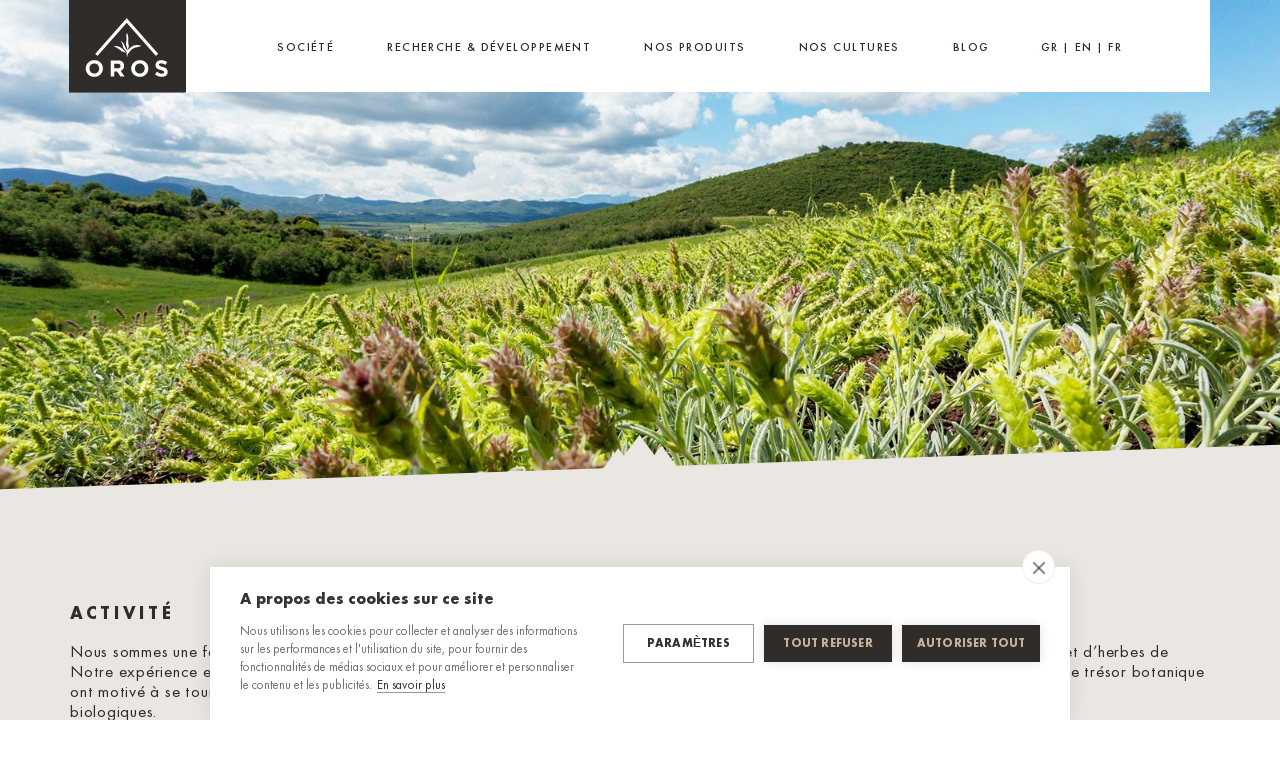

--- FILE ---
content_type: text/html; charset=UTF-8
request_url: https://www.oros-herbs.com/fr/societe/
body_size: 9819
content:

<!doctype html>
<html lang="fr-FR">
  <head>
  <meta charset="utf-8">
  <meta http-equiv="x-ua-compatible" content="ie=edge">
  <meta name="viewport" content="width=device-width, initial-scale=1">
  <meta name='robots' content='index, follow, max-image-preview:large, max-snippet:-1, max-video-preview:-1' />
<link rel="alternate" hreflang="el" href="https://www.oros-herbs.com/company/" />
<link rel="alternate" hreflang="en" href="https://www.oros-herbs.com/en/company/" />
<link rel="alternate" hreflang="fr" href="https://www.oros-herbs.com/fr/societe/" />
<link rel="alternate" hreflang="x-default" href="https://www.oros-herbs.com/company/" />
<!-- Google Tag Manager -->
<script>(function(w,d,s,l,i){w[l]=w[l]||[];w[l].push({'gtm.start':
new Date().getTime(),event:'gtm.js'});var f=d.getElementsByTagName(s)[0],
j=d.createElement(s),dl=l!='dataLayer'?'&l='+l:'';j.async=true;j.src=
'https://www.googletagmanager.com/gtm.js?id='+i+dl;f.parentNode.insertBefore(j,f);
})(window,document,'script','dataLayer','GTM-TV6V4Z2J');</script>
<!-- End Google Tag Manager -->

	<!-- This site is optimized with the Yoast SEO plugin v25.6 - https://yoast.com/wordpress/plugins/seo/ -->
	<title>Société - OROS Hellenic Organic Herb Cultivations</title>
	<meta name="description" content="Culture des herbes biologiques : thé des bergers grec (Sideritis), lavande vraie (Lavandula angustifolia), orignan grec (Origanum vulgaris)." />
	<link rel="canonical" href="https://www.oros-herbs.com/fr/societe/" />
	<meta property="og:locale" content="fr_FR" />
	<meta property="og:type" content="article" />
	<meta property="og:title" content="Société - OROS Hellenic Organic Herb Cultivations" />
	<meta property="og:description" content="Culture des herbes biologiques : thé des bergers grec (Sideritis), lavande vraie (Lavandula angustifolia), orignan grec (Origanum vulgaris)." />
	<meta property="og:url" content="https://www.oros-herbs.com/fr/societe/" />
	<meta property="og:site_name" content="Oros" />
	<meta property="article:publisher" content="https://www.facebook.com/orosorganicherbs/" />
	<meta property="article:modified_time" content="2017-09-18T10:56:55+00:00" />
	<meta property="og:image" content="https://www.oros-herbs.com/wp-content/uploads/2017/09/logo-oros.png" />
	<meta property="og:image:width" content="1000" />
	<meta property="og:image:height" content="795" />
	<meta property="og:image:type" content="image/png" />
	<meta name="twitter:card" content="summary_large_image" />
	<script type="application/ld+json" class="yoast-schema-graph">{"@context":"https://schema.org","@graph":[{"@type":"WebPage","@id":"https://www.oros-herbs.com/fr/societe/","url":"https://www.oros-herbs.com/fr/societe/","name":"Société - OROS Hellenic Organic Herb Cultivations","isPartOf":{"@id":"https://www.oros-herbs.com/#website"},"datePublished":"2017-06-30T14:17:02+00:00","dateModified":"2017-09-18T10:56:55+00:00","description":"Culture des herbes biologiques : thé des bergers grec (Sideritis), lavande vraie (Lavandula angustifolia), orignan grec (Origanum vulgaris).","breadcrumb":{"@id":"https://www.oros-herbs.com/fr/societe/#breadcrumb"},"inLanguage":"fr-FR","potentialAction":[{"@type":"ReadAction","target":["https://www.oros-herbs.com/fr/societe/"]}]},{"@type":"BreadcrumbList","@id":"https://www.oros-herbs.com/fr/societe/#breadcrumb","itemListElement":[{"@type":"ListItem","position":1,"name":"Home","item":"https://www.oros-herbs.com/fr/homepage/"},{"@type":"ListItem","position":2,"name":"SOCIÉTÉ"}]},{"@type":"WebSite","@id":"https://www.oros-herbs.com/#website","url":"https://www.oros-herbs.com/","name":"Oros","description":"Hellenic Organic Herb Cultivation","publisher":{"@id":"https://www.oros-herbs.com/#organization"},"potentialAction":[{"@type":"SearchAction","target":{"@type":"EntryPoint","urlTemplate":"https://www.oros-herbs.com/?s={search_term_string}"},"query-input":{"@type":"PropertyValueSpecification","valueRequired":true,"valueName":"search_term_string"}}],"inLanguage":"fr-FR"},{"@type":"Organization","@id":"https://www.oros-herbs.com/#organization","name":"Oros Herbs","url":"https://www.oros-herbs.com/","logo":{"@type":"ImageObject","inLanguage":"fr-FR","@id":"https://www.oros-herbs.com/#/schema/logo/image/","url":"/wp-content/uploads/2017/09/logo-oros.png","contentUrl":"/wp-content/uploads/2017/09/logo-oros.png","width":1000,"height":795,"caption":"Oros Herbs"},"image":{"@id":"https://www.oros-herbs.com/#/schema/logo/image/"},"sameAs":["https://www.facebook.com/orosorganicherbs/","https://www.youtube.com/channel/UC-v4NyHsMBnAQ3eYCrH6jwQ"]}]}</script>
	<!-- / Yoast SEO plugin. -->


<script type="text/javascript">
/* <![CDATA[ */
window._wpemojiSettings = {"baseUrl":"https:\/\/s.w.org\/images\/core\/emoji\/15.0.3\/72x72\/","ext":".png","svgUrl":"https:\/\/s.w.org\/images\/core\/emoji\/15.0.3\/svg\/","svgExt":".svg","source":{"concatemoji":"https:\/\/www.oros-herbs.com\/wp-includes\/js\/wp-emoji-release.min.js?ver=6.6.4"}};
/*! This file is auto-generated */
!function(i,n){var o,s,e;function c(e){try{var t={supportTests:e,timestamp:(new Date).valueOf()};sessionStorage.setItem(o,JSON.stringify(t))}catch(e){}}function p(e,t,n){e.clearRect(0,0,e.canvas.width,e.canvas.height),e.fillText(t,0,0);var t=new Uint32Array(e.getImageData(0,0,e.canvas.width,e.canvas.height).data),r=(e.clearRect(0,0,e.canvas.width,e.canvas.height),e.fillText(n,0,0),new Uint32Array(e.getImageData(0,0,e.canvas.width,e.canvas.height).data));return t.every(function(e,t){return e===r[t]})}function u(e,t,n){switch(t){case"flag":return n(e,"\ud83c\udff3\ufe0f\u200d\u26a7\ufe0f","\ud83c\udff3\ufe0f\u200b\u26a7\ufe0f")?!1:!n(e,"\ud83c\uddfa\ud83c\uddf3","\ud83c\uddfa\u200b\ud83c\uddf3")&&!n(e,"\ud83c\udff4\udb40\udc67\udb40\udc62\udb40\udc65\udb40\udc6e\udb40\udc67\udb40\udc7f","\ud83c\udff4\u200b\udb40\udc67\u200b\udb40\udc62\u200b\udb40\udc65\u200b\udb40\udc6e\u200b\udb40\udc67\u200b\udb40\udc7f");case"emoji":return!n(e,"\ud83d\udc26\u200d\u2b1b","\ud83d\udc26\u200b\u2b1b")}return!1}function f(e,t,n){var r="undefined"!=typeof WorkerGlobalScope&&self instanceof WorkerGlobalScope?new OffscreenCanvas(300,150):i.createElement("canvas"),a=r.getContext("2d",{willReadFrequently:!0}),o=(a.textBaseline="top",a.font="600 32px Arial",{});return e.forEach(function(e){o[e]=t(a,e,n)}),o}function t(e){var t=i.createElement("script");t.src=e,t.defer=!0,i.head.appendChild(t)}"undefined"!=typeof Promise&&(o="wpEmojiSettingsSupports",s=["flag","emoji"],n.supports={everything:!0,everythingExceptFlag:!0},e=new Promise(function(e){i.addEventListener("DOMContentLoaded",e,{once:!0})}),new Promise(function(t){var n=function(){try{var e=JSON.parse(sessionStorage.getItem(o));if("object"==typeof e&&"number"==typeof e.timestamp&&(new Date).valueOf()<e.timestamp+604800&&"object"==typeof e.supportTests)return e.supportTests}catch(e){}return null}();if(!n){if("undefined"!=typeof Worker&&"undefined"!=typeof OffscreenCanvas&&"undefined"!=typeof URL&&URL.createObjectURL&&"undefined"!=typeof Blob)try{var e="postMessage("+f.toString()+"("+[JSON.stringify(s),u.toString(),p.toString()].join(",")+"));",r=new Blob([e],{type:"text/javascript"}),a=new Worker(URL.createObjectURL(r),{name:"wpTestEmojiSupports"});return void(a.onmessage=function(e){c(n=e.data),a.terminate(),t(n)})}catch(e){}c(n=f(s,u,p))}t(n)}).then(function(e){for(var t in e)n.supports[t]=e[t],n.supports.everything=n.supports.everything&&n.supports[t],"flag"!==t&&(n.supports.everythingExceptFlag=n.supports.everythingExceptFlag&&n.supports[t]);n.supports.everythingExceptFlag=n.supports.everythingExceptFlag&&!n.supports.flag,n.DOMReady=!1,n.readyCallback=function(){n.DOMReady=!0}}).then(function(){return e}).then(function(){var e;n.supports.everything||(n.readyCallback(),(e=n.source||{}).concatemoji?t(e.concatemoji):e.wpemoji&&e.twemoji&&(t(e.twemoji),t(e.wpemoji)))}))}((window,document),window._wpemojiSettings);
/* ]]> */
</script>
<style id='wp-emoji-styles-inline-css' type='text/css'>

	img.wp-smiley, img.emoji {
		display: inline !important;
		border: none !important;
		box-shadow: none !important;
		height: 1em !important;
		width: 1em !important;
		margin: 0 0.07em !important;
		vertical-align: -0.1em !important;
		background: none !important;
		padding: 0 !important;
	}
</style>
<link rel='stylesheet' id='wp-block-library-css' href='https://www.oros-herbs.com/wp-includes/css/dist/block-library/style.min.css?ver=6.6.4' type='text/css' media='all' />
<style id='classic-theme-styles-inline-css' type='text/css'>
/*! This file is auto-generated */
.wp-block-button__link{color:#fff;background-color:#32373c;border-radius:9999px;box-shadow:none;text-decoration:none;padding:calc(.667em + 2px) calc(1.333em + 2px);font-size:1.125em}.wp-block-file__button{background:#32373c;color:#fff;text-decoration:none}
</style>
<style id='global-styles-inline-css' type='text/css'>
:root{--wp--preset--aspect-ratio--square: 1;--wp--preset--aspect-ratio--4-3: 4/3;--wp--preset--aspect-ratio--3-4: 3/4;--wp--preset--aspect-ratio--3-2: 3/2;--wp--preset--aspect-ratio--2-3: 2/3;--wp--preset--aspect-ratio--16-9: 16/9;--wp--preset--aspect-ratio--9-16: 9/16;--wp--preset--color--black: #000000;--wp--preset--color--cyan-bluish-gray: #abb8c3;--wp--preset--color--white: #ffffff;--wp--preset--color--pale-pink: #f78da7;--wp--preset--color--vivid-red: #cf2e2e;--wp--preset--color--luminous-vivid-orange: #ff6900;--wp--preset--color--luminous-vivid-amber: #fcb900;--wp--preset--color--light-green-cyan: #7bdcb5;--wp--preset--color--vivid-green-cyan: #00d084;--wp--preset--color--pale-cyan-blue: #8ed1fc;--wp--preset--color--vivid-cyan-blue: #0693e3;--wp--preset--color--vivid-purple: #9b51e0;--wp--preset--gradient--vivid-cyan-blue-to-vivid-purple: linear-gradient(135deg,rgba(6,147,227,1) 0%,rgb(155,81,224) 100%);--wp--preset--gradient--light-green-cyan-to-vivid-green-cyan: linear-gradient(135deg,rgb(122,220,180) 0%,rgb(0,208,130) 100%);--wp--preset--gradient--luminous-vivid-amber-to-luminous-vivid-orange: linear-gradient(135deg,rgba(252,185,0,1) 0%,rgba(255,105,0,1) 100%);--wp--preset--gradient--luminous-vivid-orange-to-vivid-red: linear-gradient(135deg,rgba(255,105,0,1) 0%,rgb(207,46,46) 100%);--wp--preset--gradient--very-light-gray-to-cyan-bluish-gray: linear-gradient(135deg,rgb(238,238,238) 0%,rgb(169,184,195) 100%);--wp--preset--gradient--cool-to-warm-spectrum: linear-gradient(135deg,rgb(74,234,220) 0%,rgb(151,120,209) 20%,rgb(207,42,186) 40%,rgb(238,44,130) 60%,rgb(251,105,98) 80%,rgb(254,248,76) 100%);--wp--preset--gradient--blush-light-purple: linear-gradient(135deg,rgb(255,206,236) 0%,rgb(152,150,240) 100%);--wp--preset--gradient--blush-bordeaux: linear-gradient(135deg,rgb(254,205,165) 0%,rgb(254,45,45) 50%,rgb(107,0,62) 100%);--wp--preset--gradient--luminous-dusk: linear-gradient(135deg,rgb(255,203,112) 0%,rgb(199,81,192) 50%,rgb(65,88,208) 100%);--wp--preset--gradient--pale-ocean: linear-gradient(135deg,rgb(255,245,203) 0%,rgb(182,227,212) 50%,rgb(51,167,181) 100%);--wp--preset--gradient--electric-grass: linear-gradient(135deg,rgb(202,248,128) 0%,rgb(113,206,126) 100%);--wp--preset--gradient--midnight: linear-gradient(135deg,rgb(2,3,129) 0%,rgb(40,116,252) 100%);--wp--preset--font-size--small: 13px;--wp--preset--font-size--medium: 20px;--wp--preset--font-size--large: 36px;--wp--preset--font-size--x-large: 42px;--wp--preset--spacing--20: 0.44rem;--wp--preset--spacing--30: 0.67rem;--wp--preset--spacing--40: 1rem;--wp--preset--spacing--50: 1.5rem;--wp--preset--spacing--60: 2.25rem;--wp--preset--spacing--70: 3.38rem;--wp--preset--spacing--80: 5.06rem;--wp--preset--shadow--natural: 6px 6px 9px rgba(0, 0, 0, 0.2);--wp--preset--shadow--deep: 12px 12px 50px rgba(0, 0, 0, 0.4);--wp--preset--shadow--sharp: 6px 6px 0px rgba(0, 0, 0, 0.2);--wp--preset--shadow--outlined: 6px 6px 0px -3px rgba(255, 255, 255, 1), 6px 6px rgba(0, 0, 0, 1);--wp--preset--shadow--crisp: 6px 6px 0px rgba(0, 0, 0, 1);}:where(.is-layout-flex){gap: 0.5em;}:where(.is-layout-grid){gap: 0.5em;}body .is-layout-flex{display: flex;}.is-layout-flex{flex-wrap: wrap;align-items: center;}.is-layout-flex > :is(*, div){margin: 0;}body .is-layout-grid{display: grid;}.is-layout-grid > :is(*, div){margin: 0;}:where(.wp-block-columns.is-layout-flex){gap: 2em;}:where(.wp-block-columns.is-layout-grid){gap: 2em;}:where(.wp-block-post-template.is-layout-flex){gap: 1.25em;}:where(.wp-block-post-template.is-layout-grid){gap: 1.25em;}.has-black-color{color: var(--wp--preset--color--black) !important;}.has-cyan-bluish-gray-color{color: var(--wp--preset--color--cyan-bluish-gray) !important;}.has-white-color{color: var(--wp--preset--color--white) !important;}.has-pale-pink-color{color: var(--wp--preset--color--pale-pink) !important;}.has-vivid-red-color{color: var(--wp--preset--color--vivid-red) !important;}.has-luminous-vivid-orange-color{color: var(--wp--preset--color--luminous-vivid-orange) !important;}.has-luminous-vivid-amber-color{color: var(--wp--preset--color--luminous-vivid-amber) !important;}.has-light-green-cyan-color{color: var(--wp--preset--color--light-green-cyan) !important;}.has-vivid-green-cyan-color{color: var(--wp--preset--color--vivid-green-cyan) !important;}.has-pale-cyan-blue-color{color: var(--wp--preset--color--pale-cyan-blue) !important;}.has-vivid-cyan-blue-color{color: var(--wp--preset--color--vivid-cyan-blue) !important;}.has-vivid-purple-color{color: var(--wp--preset--color--vivid-purple) !important;}.has-black-background-color{background-color: var(--wp--preset--color--black) !important;}.has-cyan-bluish-gray-background-color{background-color: var(--wp--preset--color--cyan-bluish-gray) !important;}.has-white-background-color{background-color: var(--wp--preset--color--white) !important;}.has-pale-pink-background-color{background-color: var(--wp--preset--color--pale-pink) !important;}.has-vivid-red-background-color{background-color: var(--wp--preset--color--vivid-red) !important;}.has-luminous-vivid-orange-background-color{background-color: var(--wp--preset--color--luminous-vivid-orange) !important;}.has-luminous-vivid-amber-background-color{background-color: var(--wp--preset--color--luminous-vivid-amber) !important;}.has-light-green-cyan-background-color{background-color: var(--wp--preset--color--light-green-cyan) !important;}.has-vivid-green-cyan-background-color{background-color: var(--wp--preset--color--vivid-green-cyan) !important;}.has-pale-cyan-blue-background-color{background-color: var(--wp--preset--color--pale-cyan-blue) !important;}.has-vivid-cyan-blue-background-color{background-color: var(--wp--preset--color--vivid-cyan-blue) !important;}.has-vivid-purple-background-color{background-color: var(--wp--preset--color--vivid-purple) !important;}.has-black-border-color{border-color: var(--wp--preset--color--black) !important;}.has-cyan-bluish-gray-border-color{border-color: var(--wp--preset--color--cyan-bluish-gray) !important;}.has-white-border-color{border-color: var(--wp--preset--color--white) !important;}.has-pale-pink-border-color{border-color: var(--wp--preset--color--pale-pink) !important;}.has-vivid-red-border-color{border-color: var(--wp--preset--color--vivid-red) !important;}.has-luminous-vivid-orange-border-color{border-color: var(--wp--preset--color--luminous-vivid-orange) !important;}.has-luminous-vivid-amber-border-color{border-color: var(--wp--preset--color--luminous-vivid-amber) !important;}.has-light-green-cyan-border-color{border-color: var(--wp--preset--color--light-green-cyan) !important;}.has-vivid-green-cyan-border-color{border-color: var(--wp--preset--color--vivid-green-cyan) !important;}.has-pale-cyan-blue-border-color{border-color: var(--wp--preset--color--pale-cyan-blue) !important;}.has-vivid-cyan-blue-border-color{border-color: var(--wp--preset--color--vivid-cyan-blue) !important;}.has-vivid-purple-border-color{border-color: var(--wp--preset--color--vivid-purple) !important;}.has-vivid-cyan-blue-to-vivid-purple-gradient-background{background: var(--wp--preset--gradient--vivid-cyan-blue-to-vivid-purple) !important;}.has-light-green-cyan-to-vivid-green-cyan-gradient-background{background: var(--wp--preset--gradient--light-green-cyan-to-vivid-green-cyan) !important;}.has-luminous-vivid-amber-to-luminous-vivid-orange-gradient-background{background: var(--wp--preset--gradient--luminous-vivid-amber-to-luminous-vivid-orange) !important;}.has-luminous-vivid-orange-to-vivid-red-gradient-background{background: var(--wp--preset--gradient--luminous-vivid-orange-to-vivid-red) !important;}.has-very-light-gray-to-cyan-bluish-gray-gradient-background{background: var(--wp--preset--gradient--very-light-gray-to-cyan-bluish-gray) !important;}.has-cool-to-warm-spectrum-gradient-background{background: var(--wp--preset--gradient--cool-to-warm-spectrum) !important;}.has-blush-light-purple-gradient-background{background: var(--wp--preset--gradient--blush-light-purple) !important;}.has-blush-bordeaux-gradient-background{background: var(--wp--preset--gradient--blush-bordeaux) !important;}.has-luminous-dusk-gradient-background{background: var(--wp--preset--gradient--luminous-dusk) !important;}.has-pale-ocean-gradient-background{background: var(--wp--preset--gradient--pale-ocean) !important;}.has-electric-grass-gradient-background{background: var(--wp--preset--gradient--electric-grass) !important;}.has-midnight-gradient-background{background: var(--wp--preset--gradient--midnight) !important;}.has-small-font-size{font-size: var(--wp--preset--font-size--small) !important;}.has-medium-font-size{font-size: var(--wp--preset--font-size--medium) !important;}.has-large-font-size{font-size: var(--wp--preset--font-size--large) !important;}.has-x-large-font-size{font-size: var(--wp--preset--font-size--x-large) !important;}
:where(.wp-block-post-template.is-layout-flex){gap: 1.25em;}:where(.wp-block-post-template.is-layout-grid){gap: 1.25em;}
:where(.wp-block-columns.is-layout-flex){gap: 2em;}:where(.wp-block-columns.is-layout-grid){gap: 2em;}
:root :where(.wp-block-pullquote){font-size: 1.5em;line-height: 1.6;}
</style>
<link rel='stylesheet' id='sage/css-css' href='https://www.oros-herbs.com/wp-content/themes/oros-theme/dist/styles/main-77f2c6514e.css' type='text/css' media='all' />
<script type="text/javascript" src="https://www.oros-herbs.com/wp-includes/js/jquery/jquery.min.js?ver=3.7.1" id="jquery-core-js"></script>
<script type="text/javascript" src="https://www.oros-herbs.com/wp-includes/js/jquery/jquery-migrate.min.js?ver=3.4.1" id="jquery-migrate-js"></script>
<script type="text/javascript" id="horrorpack-js-extra">
/* <![CDATA[ */
var horrorpack = {"homeURL":"https:\/\/www.oros-herbs.com\/fr\/","ajaxURL":"https:\/\/www.oros-herbs.com\/wp-admin\/admin-ajax.php","i18n":{"blankEmail":"Please fill in your email.","invalidEmail":"Please enter a valid email address.","alreadySubscribed":"You are already subscribed.","subscriptionSuccessful":"Thank you for subscribing!","mustAcceptTerms":"You must accept our terms in order to subscribe.","productAddedToCart":"%s has been added to your cart."}};
/* ]]> */
</script>
<script type="text/javascript" src="https://www.oros-herbs.com/wp-content/plugins/horrorpack/public/js/horrorpack-public.js?ver=1.28.3" id="horrorpack-js"></script>
<link rel="https://api.w.org/" href="https://www.oros-herbs.com/fr/wp-json/" /><link rel="alternate" title="JSON" type="application/json" href="https://www.oros-herbs.com/fr/wp-json/wp/v2/pages/609" /><link rel="EditURI" type="application/rsd+xml" title="RSD" href="https://www.oros-herbs.com/xmlrpc.php?rsd" />
<meta name="generator" content="WordPress 6.6.4" />
<link rel='shortlink' href='https://www.oros-herbs.com/fr/?p=609' />
<link rel="alternate" title="oEmbed (JSON)" type="application/json+oembed" href="https://www.oros-herbs.com/fr/wp-json/oembed/1.0/embed?url=https%3A%2F%2Fwww.oros-herbs.com%2Ffr%2Fsociete%2F" />
<link rel="alternate" title="oEmbed (XML)" type="text/xml+oembed" href="https://www.oros-herbs.com/fr/wp-json/oembed/1.0/embed?url=https%3A%2F%2Fwww.oros-herbs.com%2Ffr%2Fsociete%2F&#038;format=xml" />
<meta name="generator" content="WPML ver:4.8.6 stt:1,4,13;" />
  <!--[if lt IE 9]>
    <script src="https://oss.maxcdn.com/html5shiv/3.7.2/html5shiv.min.js"></script>
    <script src="https://oss.maxcdn.com/respond/1.4.2/respond.min.js"></script>
  <![endif]-->  
  <link rel="apple-touch-icon" sizes="180x180" href="https://www.oros-herbs.com/wp-content/themes/oros-theme/dist/images/favicon/apple-touch-icon.png">
  <link rel="icon" type="image/png" sizes="32x32" href="https://www.oros-herbs.com/wp-content/themes/oros-theme/dist/images/favicon/favicon-32x32.png">
  <link rel="icon" type="image/png" sizes="16x16" href="https://www.oros-herbs.com/wp-content/themes/oros-theme/dist/images/favicon/favicon-16x16.png">
  <link rel="manifest" href="https://www.oros-herbs.com/wp-content/themes/oros-theme/dist/images/favicon/manifest.json">
  <meta name="theme-color" content="#ffffff">

</head>
  <body class="page-template page-template-template-oros page-template-template-oros-php page page-id-609 societe sidebar-primary">
    <!--[if IE]>
      <div class="alert alert-warning">
        You are using an <strong>outdated</strong> browser. Please <a href="http://browsehappy.com/">upgrade your browser</a> to improve your experience.      </div>
    <![endif]-->
    <!-- Google Tag Manager (noscript) -->
<noscript><iframe src="https://www.googletagmanager.com/ns.html?id=GTM-TV6V4Z2J"
height="0" width="0" style="display:none;visibility:hidden"></iframe></noscript>
<!-- End Google Tag Manager (noscript) -->

<header class="site-header banner">
  <div class="container">
    <div class="site-header__inner">
      <a rel="home" href="https://www.oros-herbs.com/fr/" class="brand logo-wrapper">
        <img class="site-header__logo" src="https://www.oros-herbs.com/wp-content/themes/oros-theme/dist/images/logo.svg" alt="Oros" />
      </a>


      <nav class="primary-navigation">
        <div class="menu-primary-navigation-fr-container"><ul id="menu-primary-navigation-fr" class="primary-navigation__list"><li id="menu-item-787" class="menu-item menu-item-type-post_type menu-item-object-page current-menu-item page_item page-item-609 current_page_item menu-item-787 primary-navigation__item"><a href="https://www.oros-herbs.com/fr/societe/" aria-current="page" class="primary-navigation__link">SOCIÉTÉ<span></span></a></li>
<li id="menu-item-788" class="menu-item menu-item-type-post_type menu-item-object-page menu-item-788 primary-navigation__item"><a href="https://www.oros-herbs.com/fr/recherche-developpement/" class="primary-navigation__link">RECHERCHE &#038; DÉVELOPPEMENT<span></span></a></li>
<li id="menu-item-789" class="menu-item menu-item-type-post_type menu-item-object-page menu-item-789 primary-navigation__item"><a href="https://www.oros-herbs.com/fr/products/" class="primary-navigation__link">NOS PRODUITS<span></span></a></li>
<li id="menu-item-790" class="menu-item menu-item-type-post_type menu-item-object-page menu-item-790 primary-navigation__item"><a href="https://www.oros-herbs.com/fr/nos-cultures/" class="primary-navigation__link">NOS CULTURES<span></span></a></li>
<li id="menu-item-791" class="menu-item menu-item-type-post_type menu-item-object-page menu-item-791 primary-navigation__item"><a href="https://www.oros-herbs.com/fr/blog/" class="primary-navigation__link">BLOG<span></span></a></li>
</ul></div>      </nav>

            <div class='language-menu'><ul class='primary-navigation__list'><li class='primary-navigation__item'><a class='primary-navigation__link' href='https://www.oros-herbs.com/company/'>gr<span></span></a></li><li class='primary-navigation__item'><a class='primary-navigation__link' href='https://www.oros-herbs.com/en/company/'>en<span></span></a></li><li class='primary-navigation__item'><a class='primary-navigation__link' href='https://www.oros-herbs.com/fr/societe/'>fr<span></span></a></li></ul></div>
      <a href="#mobile-menu" class="mm-trigger">
        <span class="mm-trigger__label">MENU</span>
        <div class="mm-trigger__close"></div>      
      </a>

    </div>
  </div>
</header>
    <div class="site-wrapper" role="document">
        <main class="site-main">
          


 <div class="hero-gallery" data-slides='[[{"url":"https:\/\/www.oros-herbs.com\/wp-content\/uploads\/2017\/06\/MG_1083-2-1600x1067.jpg","alignY":null,"alignX":null}],[{"url":"https:\/\/www.oros-herbs.com\/wp-content\/uploads\/2017\/06\/5E9A0613-1-1600x1067.jpg","alignY":null,"alignX":null}],[{"url":"https:\/\/www.oros-herbs.com\/wp-content\/uploads\/2017\/06\/5E9A0632-1-1600x1067.jpg","alignY":null,"alignX":null}]]'>
 </div> 
 






        
        <div class="background-layer wysiwyg has-spacing">
          <div class="background-layer__mask"><img class="background-layer__icon" src="https://www.oros-herbs.com/wp-content/themes/oros-theme/dist/images/oros_shape.svg" /></div>
        
          <div class="container">
            <div class="row">
              
                              <div class="col-sm-6">
                  <div class="wysiwyg__text-column">
                    <h3>ACTIVITÉ</h3>
<p class="p1"><span class="s1">Nous sommes une famille d&rsquo;agriculteurs depuis plus de trois générations. Notre expérience et savoir-faire, ainsi que notre passion pour la terre, nous ont motivé à se tourner vers la culture des herbes et des plantes aromatiques biologiques. </span></p>
<p class="p1"><span class="s1">Au cours de ces derniers dix ans, nous nous concentrons sur la culture de the des bergers (Sideritis), de lavande et d&rsquo;origan. Nos fermes se trouvent au Mont Olympe, ainsi qu&rsquo;aux régions de Domokos et Grevena.</span></p>
<p class="p1"><span class="s1">Nous adoptons exclusivement des méthodes et des techniques de culture biologiques, tout en respectant l&rsquo;environnement.</span></p>
                  </div>
                </div>
              
                              <div class="col-sm-6">
                  <div class="wysiwyg__text-column">
                    <h3>INSPIRATION &amp; VISION</h3>
<p class="p1"><span class="s1">La Grèce héberge une variété extraordinaire de plantes et d&rsquo;herbes de haute valeur biologique, dont beaucoup sont indigènes. Ce trésor botanique unique est une source d&rsquo;inspiration importante pour nous. </span></p>
<p class="p1"><span class="s1">De nos premiers pas, nous développons et améliorons constamment nos méthodes de culture afin de garantir la production de plantes aromatiques biologiques de haute qualité. </span></p>
<p class="p1"><span class="s1">Notre nom de marque, OROS, est une référence à l&rsquo;endroit qui généreusement donne naissance à des plantes de valeur unique, la MONTAGNE.</span></p>
                  </div>
                </div>
              
            </div>
          </div>   
        </div>



      

                           <div class="o-video">
            <div class="o-video__mask"></div>
            <div class="o-video__wrapper">
              <video class="o-video__item" poster="https://www.oros-herbs.com/wp-content/uploads/2017/06/somethingmoremp4.jpg" playsinline autoplay muted loop>
                <source src="https://www.oros-herbs.com/wp-content/uploads/2017/06/teasermikro.mp4" type="video/mp4">
              </video>
              <div style="background-image: url(https://www.oros-herbs.com/wp-content/uploads/2017/06/somethingmoremp4.jpg)" class="visible-xs-block o-video__image"></div>
            </div>

                          <a href="#" class="button popup-toggle button--box js-link" data-fn="togglePopup" data-prm='[true]'>Full Video</a>
                      </div> 
         


      
        
                <div class="background-layer">
                  <div class="team-header">
            <div class="team-header__mask"></div>
            <div class="container">
              <div class="row">
                <div class="col-sm-12"> 
                  <h3 class="team-header__heading">
                    <span>NOTRE ÉQUIPE</span>
                  </h3>
                </div>
              </div>
            </div>
          </div>
                          <div class="container team-content">
            <div class="row">
                              <div class="col-sm-4">
                  <div class="team-member  js-animate-y">
                    <div class="team-member__image">
                      <img class="img-responsive" src="https://www.oros-herbs.com/wp-content/uploads/2017/06/KOSTAS-GAKIS.jpg">
                    </div>
                    <h3 class="team-member__title">Konstantinos Gakis</h3>
                    <h3 class="team-member__heading team-member__subtitle">Agronome, Conseiller scientific, Agriculteur</h3>
                    <div class="team-member__heading team-member__meta">
                      <p>Ecole d'Agriculture, Aristotle Université de Thessalonique,Grèce </p>
<p>Master II «Développement des produits naturels», Université d'Agriculture d'Athènes, Grèce</p>
                    </div>
                    <div class="team-member__heading team-member__text">
                      <p>Je cultive de plantes aromatiques biologiques depuis 10 ans. Pendant mes études, j'ai concentré ma recherche sur le thé des bergers (Sideritis), grâce à l'intérêt que la diversification de ses espèces présente. </p>
<p>Mon activité centrale concerne l'amélioration continue de nos fermes biologiques, à travers l'étude scientifique et la supervision de toutes les plantes dans chaque phase de croissance.</p>
                    </div>
                  </div>
                </div>
                              <div class="col-sm-4">
                  <div class="team-member  js-animate-y">
                    <div class="team-member__image">
                      <img class="img-responsive" src="https://www.oros-herbs.com/wp-content/uploads/2017/06/AIMILIA-GAKI.jpg">
                    </div>
                    <h3 class="team-member__title">Aimilia Gaki</h3>
                    <h3 class="team-member__heading team-member__subtitle">Business development</h3>
                    <div class="team-member__heading team-member__meta">
                      <p>Business Administration, Université de Macédoine, Thessalonique, Grèce </p>
<p>Master II «Management de l'Innovation»,  Université Pierre-Mendès France de Grenoble</p>
                    </div>
                    <div class="team-member__heading team-member__text">
                      <p>J'ai toujours étais convaicue pour les vertus bénéfiques des plantes aromatiques. J'ai connu beaucoup plus sur l'univers admirable des herbes en travaillant dans une société de production de suppléments alimentaires et de produits cosmétiques biologiques, à base de plantes aromatiques et médicinales en France. </p>
<p>La promotion d'herbes grecques uniques, précieuses pour le bien-être humain, se trouve constamment au centre de mon activité.</p>
                    </div>
                  </div>
                </div>
                              <div class="col-sm-4">
                  <div class="team-member  js-animate-y">
                    <div class="team-member__image">
                      <img class="img-responsive" src="https://www.oros-herbs.com/wp-content/uploads/2017/06/GIANNIS-GAKIS.jpg">
                    </div>
                    <h3 class="team-member__title">Yannis Gakis</h3>
                    <h3 class="team-member__heading team-member__subtitle">Agriculteur</h3>
                    <div class="team-member__heading team-member__meta">
                                          </div>
                    <div class="team-member__heading team-member__text">
                      <p>Agriculteur depuis plus de 30 ans, je me suis tourné vers la culture d' herbes biologiques au cours de ces 15 dernières années, comme un défi d'explorer de nouveaux espèces de la flore grecque.</p>
<p>Après avoir expérimenté avec différentes plantes aromatiques, j'ai concentré mon intérêt sur le thé des bergers, la lavande et l'origan. </p>
<p>J'ai opté pour une approche de culture biologique, inspiré également des méthodes agricoles traditionnelles du passé qui garantissent l'intervention minimale à l'environnement.</p>
                    </div>
                  </div>
                </div>
                          </div>
          </div>
                </div>
 

      

        
                   
          <div class="featured-list-wrapper featured-list--grid">
            <div class="featured-list clearfix text-center">
                            <a href="https://www.oros-herbs.com/fr/products/the-des-berges-grec/"class="polygon-item">
                <div class="polygon-item__inner">
                  <div class="polygon-item__box"><div class="polygon-item__box__inner"></div></div>
                  <svg class="svg-graphic polygon-item__svg" viewBox="0 0 211 211" xmlns="http://www.w3.org/2000/svg" xlink="http://www.w3.org/1999/xlink" version="1.1">
                    <defs>
                      <clipPath id="polygon-clip-rhombus" clipPathUnits="objectBoundingBox">
                        <polygon points="0.5 0, 1 0.5, 0.5 1, 0 0.5" />
                      </clipPath>
                    </defs>                    
                    <image clip-path="url(#polygon-clip-rhombus)" height="100%" width="100%" xlink:href="https://www.oros-herbs.com/wp-content/uploads/2017/06/Raeseri_F-2-600x600.jpg" />
                  </svg>
                </div>                     
                <h4 class="polygon-item__title js-animate-y"><span></span>Thé des bergers grec</h4>
              </a>
                            <a href="https://www.oros-herbs.com/fr/products/the-des-berges-olympe/"class="polygon-item">
                <div class="polygon-item__inner">
                  <div class="polygon-item__box"><div class="polygon-item__box__inner"></div></div>
                  <svg class="svg-graphic polygon-item__svg" viewBox="0 0 211 211" xmlns="http://www.w3.org/2000/svg" xlink="http://www.w3.org/1999/xlink" version="1.1">
                    <defs>
                      <clipPath id="polygon-clip-rhombus" clipPathUnits="objectBoundingBox">
                        <polygon points="0.5 0, 1 0.5, 0.5 1, 0 0.5" />
                      </clipPath>
                    </defs>                    
                    <image clip-path="url(#polygon-clip-rhombus)" height="100%" width="100%" xlink:href="https://www.oros-herbs.com/wp-content/uploads/2017/06/Scardica_F-1-600x600.jpg" />
                  </svg>
                </div>                     
                <h4 class="polygon-item__title js-animate-y"><span></span>Thé des bergers grec du Mont Olympe</h4>
              </a>
                            <a href="https://www.oros-herbs.com/fr/products/the-des-bergers/"class="polygon-item">
                <div class="polygon-item__inner">
                  <div class="polygon-item__box"><div class="polygon-item__box__inner"></div></div>
                  <svg class="svg-graphic polygon-item__svg" viewBox="0 0 211 211" xmlns="http://www.w3.org/2000/svg" xlink="http://www.w3.org/1999/xlink" version="1.1">
                    <defs>
                      <clipPath id="polygon-clip-rhombus" clipPathUnits="objectBoundingBox">
                        <polygon points="0.5 0, 1 0.5, 0.5 1, 0 0.5" />
                      </clipPath>
                    </defs>                    
                    <image clip-path="url(#polygon-clip-rhombus)" height="100%" width="100%" xlink:href="https://www.oros-herbs.com/wp-content/uploads/2017/06/Perfoliata_F-1-600x600.jpg" />
                  </svg>
                </div>                     
                <h4 class="polygon-item__title js-animate-y"><span></span>Thé des bergers grec</h4>
              </a>
                            <a href="https://www.oros-herbs.com/fr/products/lavande-vraie/"class="polygon-item">
                <div class="polygon-item__inner">
                  <div class="polygon-item__box"><div class="polygon-item__box__inner"></div></div>
                  <svg class="svg-graphic polygon-item__svg" viewBox="0 0 211 211" xmlns="http://www.w3.org/2000/svg" xlink="http://www.w3.org/1999/xlink" version="1.1">
                    <defs>
                      <clipPath id="polygon-clip-rhombus" clipPathUnits="objectBoundingBox">
                        <polygon points="0.5 0, 1 0.5, 0.5 1, 0 0.5" />
                      </clipPath>
                    </defs>                    
                    <image clip-path="url(#polygon-clip-rhombus)" height="100%" width="100%" xlink:href="https://www.oros-herbs.com/wp-content/uploads/2017/06/Lavender_F-600x600.jpg" />
                  </svg>
                </div>                     
                <h4 class="polygon-item__title js-animate-y"><span></span>Lavande vraie</h4>
              </a>
                            <a href="https://www.oros-herbs.com/fr/products/origan/"class="polygon-item">
                <div class="polygon-item__inner">
                  <div class="polygon-item__box"><div class="polygon-item__box__inner"></div></div>
                  <svg class="svg-graphic polygon-item__svg" viewBox="0 0 211 211" xmlns="http://www.w3.org/2000/svg" xlink="http://www.w3.org/1999/xlink" version="1.1">
                    <defs>
                      <clipPath id="polygon-clip-rhombus" clipPathUnits="objectBoundingBox">
                        <polygon points="0.5 0, 1 0.5, 0.5 1, 0 0.5" />
                      </clipPath>
                    </defs>                    
                    <image clip-path="url(#polygon-clip-rhombus)" height="100%" width="100%" xlink:href="https://www.oros-herbs.com/wp-content/uploads/2017/06/Oregano_F-600x600.jpg" />
                  </svg>
                </div>                     
                <h4 class="polygon-item__title js-animate-y"><span></span>Origan</h4>
              </a>
                          </div>
          </div>

         

              </main><!-- /.main -->
    </div><!-- /.wrap -->


    <nav id="mobile-menu" class="nav-mobile">
      <div class="menu-mobile-navigation-fr-container"><ul id="menu-mobile-navigation-fr" class="menu"><li id="menu-item-816" class="menu-item menu-item-type-post_type menu-item-object-page current-menu-item page_item page-item-609 current_page_item menu-item-816"><a href="https://www.oros-herbs.com/fr/societe/" aria-current="page">SOCIÉTÉ</a></li>
<li id="menu-item-817" class="menu-item menu-item-type-post_type menu-item-object-page menu-item-817"><a href="https://www.oros-herbs.com/fr/recherche-developpement/">RECHERCHE &#038; DÉVELOPPEMENT</a></li>
<li id="menu-item-818" class="menu-item menu-item-type-post_type menu-item-object-page menu-item-818"><a href="https://www.oros-herbs.com/fr/products/">NOS PRODUITS</a></li>
<li id="menu-item-819" class="menu-item menu-item-type-post_type menu-item-object-page menu-item-819"><a href="https://www.oros-herbs.com/fr/nos-cultures/">NOS CULTURES</a></li>
<li id="menu-item-820" class="menu-item menu-item-type-post_type menu-item-object-page menu-item-820"><a href="https://www.oros-herbs.com/fr/blog/">BLOG</a></li>
<li id="menu-item-822" class="menu-item menu-item-type-post_type menu-item-object-page menu-item-822"><a href="https://www.oros-herbs.com/fr/conditions-generales/">CONDITIONS GÉNÉRALES</a></li>
<li id="menu-item-821" class="menu-item menu-item-type-post_type menu-item-object-page menu-item-821"><a href="https://www.oros-herbs.com/fr/privacy-policy/">POLITIQUE DE CONFIDENTIALITÉ</a></li>
<li id="menu-item-886" class="menu-item menu-item-type-post_type menu-item-object-page menu-item-886"><a href="https://www.oros-herbs.com/fr/notre-politique/">NOTRE POLITIQUE</a></li>
</ul></div>    </nav>

    <a href="#" class="back-to-top js-link" data-fn="backToTop" data-prm='[]'>
      <span class="icon-angle-up"></span>
      Top    </a>
     

    <footer class="site-footer content-info">

  <div class="container">
    <div class="site-footer__inner">
      <div class="row">
        <div class="col-sm-offset-2 col-sm-8 col-md-offset-0 col-md-4">
          <section class="widget widget-col-1 text-2 widget_text"><h3 class="widget__title"><span class="widget__title-border"></span>Newsletter</h3>			<div class="textwidget">
<div class="hp-sendy">
	<form action="#" method="post" class="hp-sendy-form">

		
		<div class="hp-sendy-form__field hp-sendy-form__field--email">
			
			<input
				id="hp-sendy-email"
				type="email"
				class="hp-sendy-email "
				value=""
				placeholder="REMPLISSEZ VOTRE EMAIL"
				name="email">
		</div>

		<div style="position: absolute; left: -5000px;">
			<label for="dante">Don't fill in the following field</label>
			<input id="dante" type="text" name="dante" tabindex="-1" value="">
		</div>

					<div class="hp-sendy-form__terms">
				<input type="checkbox" id="sendy-terms" name="terms" value="1" required>
				<label for="sendy-terms">
					<p>J&rsquo;accepte la <a href="https://www.oros-herbs.com/fr/privacy-policy/">politique de confidentialité</a> du site</p>
				</label>
			</div>
		
		
		<div class="hp-sendy-form__responses">
			<div class="response response--success" style="display: none;"></div>
			<div class="response response--error" style="display: none;"></div>
		</div>

		
		<div class="hp-sendy-form__field hp-sendy-form__field--subscribe">
			<button type="submit" class="hp-sendy-subscribe ">
							</button>
		</div>
	</form>
</div>

</div>
		</section>          <a rel="home" href="https://www.oros-herbs.com/fr/" class="site-footer__logo-wrapper">
            <img class="site-footer__logo" src="https://www.oros-herbs.com/wp-content/themes/oros-theme/dist/images/logo-footer.svg" alt="Oros" />
          </a>
        </div>
        <div class="col-sm-6 col-md-5 hidden-xs">
          <section class="widget widget-col-2 widget--center nav_menu-2 widget_nav_menu"><h3 class="widget__title"><span class="widget__title-border"></span>Site Map</h3><div class="menu-footer-navigation-fr-container"><ul id="menu-footer-navigation-fr" class="menu"><li id="menu-item-808" class="menu-item menu-item-type-post_type menu-item-object-page current-menu-item page_item page-item-609 current_page_item menu-item-808"><a href="https://www.oros-herbs.com/fr/societe/" aria-current="page">SOCIÉTÉ</a></li>
<li id="menu-item-825" class="menu-item menu-item-type-post_type menu-item-object-page menu-item-825"><a href="https://www.oros-herbs.com/fr/blog/">BLOG</a></li>
<li id="menu-item-809" class="menu-item menu-item-type-post_type menu-item-object-page menu-item-809"><a href="https://www.oros-herbs.com/fr/recherche-developpement/">RECHERCHE &#038; DÉVELOPPEMENT</a></li>
<li id="menu-item-827" class="menu-item menu-item-type-post_type menu-item-object-page menu-item-827"><a href="https://www.oros-herbs.com/fr/conditions-generales/">CONDITIONS GÉNÉRALES</a></li>
<li id="menu-item-810" class="menu-item menu-item-type-post_type menu-item-object-page menu-item-810"><a href="https://www.oros-herbs.com/fr/products/">NOS PRODUITS</a></li>
<li id="menu-item-826" class="menu-item menu-item-type-post_type menu-item-object-page menu-item-826"><a href="https://www.oros-herbs.com/fr/privacy-policy/">POLITIQUE DE CONFIDENTIALITÉ</a></li>
<li id="menu-item-811" class="menu-item menu-item-type-post_type menu-item-object-page menu-item-811"><a href="https://www.oros-herbs.com/fr/nos-cultures/">NOS CULTURES</a></li>
<li id="menu-item-828" class="menu-item menu-item-type-post_type menu-item-object-page menu-item-828"><a href="https://www.oros-herbs.com/fr/notre-politique/">NOTRE POLITIQUE</a></li>
</ul></div></section>        </div>
        <div class="col-sm-6 col-md-3">
          <section class="widget widget-col-3 text-5 widget_text"><h3 class="widget__title"><span class="widget__title-border"></span>CONTACTEZ-NOUS</h3>			<div class="textwidget"><p>GRAMMATIKO SOFADES, CP 43300, KARDITSA, GRÈCE, Tél. : (+)30 6974143230, <a href="mailto:info@oros-herbs.com">info@oros-herbs.com</a></p>
</div>
		</section><ul class='icon-list'><li class='icon-list__item'><a class='icon-list__link' target='_blank' href='https://www.facebook.com/orosorganicherbs/'><span class='icon-facebook'></span></a></li><li class='icon-list__item'><a class='icon-list__link' target='_blank' href='https://www.youtube.com/channel/UC-v4NyHsMBnAQ3eYCrH6jwQ'><span class='icon-youtube'></span></a></li><li class='icon-list__item'><a class='icon-list__link' target='_blank' href='https://www.instagram.com/orosherbs/?hl=el'><span class='icon-instagram'></span></a></li></ul><section class="widget widget-col-3 text-4 widget_text">			<div class="textwidget"></div>
		</section>          <span class="credits">Photography by: Dora Dimitriou, Nikos Markou<br/>& Studio Gakis</span>
          <span class="credits">Tailor made by: <a href="http://bighorrorathens.com/" target="_blank">Big Horror Athens</a></span>
        </div>

      </div>
    </div>

  </div>
  <div class="body__background" style="background-image: url(https://www.oros-herbs.com/wp-content/uploads/2017/06/home_featured.jpg);"></div>

</footer>
     

          
  <div class="site-popup Fixed">
    <a href="#" class="mm-trigger--popup mm-trigger__close js-link" data-fn="togglePopup" data-prm='[]'></a>
    <div class="site-popup__inner">
      <div class="embed-responsive embed-responsive-16by9">      
        <iframe title="Olympus mountain tea farm" width="640" height="360" src="https://www.youtube.com/embed/o2rMCPrW6a0?feature=oembed" frameborder="0" allow="accelerometer; autoplay; clipboard-write; encrypted-media; gyroscope; picture-in-picture; web-share" referrerpolicy="strict-origin-when-cross-origin" allowfullscreen></iframe>      </div>    
    </div>
  </div>  
     
    
    <link rel='stylesheet' id='horrorpack-css' href='https://www.oros-herbs.com/wp-content/plugins/horrorpack/public/css/horrorpack-public.css?ver=1.28.3' type='text/css' media='all' />
<script type="text/javascript" id="sage/js-js-extra">
/* <![CDATA[ */
var app = {"languages_markup":"<div class='language-menu'><ul class='primary-navigation__list'><li class='primary-navigation__item'><a class='primary-navigation__link' href='https:\/\/www.oros-herbs.com\/fr\/societe\/'>fr<\/a><\/li><li class='primary-navigation__item'><a class='primary-navigation__link' href='https:\/\/www.oros-herbs.com\/company\/'>gr<\/a><\/li><li class='primary-navigation__item'><a class='primary-navigation__link' href='https:\/\/www.oros-herbs.com\/en\/company\/'>en<\/a><\/li><\/ul><\/div>"};
/* ]]> */
</script>
<script type="text/javascript" src="https://www.oros-herbs.com/wp-content/themes/oros-theme/dist/scripts/main-8577e45850.js" id="sage/js-js"></script>
<script type="text/javascript" src="https://www.oros-herbs.com/wp-content/themes/oros-theme/dist/scripts/modernizr-32070718bb.js" id="sage/modernizr-js"></script>
  </body>
</html>


--- FILE ---
content_type: text/css; charset=UTF-8
request_url: https://www.oros-herbs.com/wp-content/themes/oros-theme/dist/styles/main-77f2c6514e.css
body_size: 21096
content:
@charset "UTF-8";.mm-hidden{display:none!important}.mm-wrapper{overflow-x:hidden;position:relative}.mm-menu{display:block;padding:0}.mm-menu,.mm-panels,.mm-panels>.mm-panel{box-sizing:border-box;background:inherit;margin:0;position:absolute;left:0;right:0;top:0;bottom:0;z-index:0}.mm-panels,.mm-panels>.mm-panel{border-color:inherit}.mm-panels{overflow:hidden}.mm-panel{-webkit-transform:translate(100%);-ms-transform:translate(100%);-o-transform:translate(100%);transform:translate(100%);-webkit-transform:translate3d(100%,0,0);transform:translate3d(100%,0,0);-webkit-transition:-webkit-transform .4s ease;transition:-webkit-transform .4s ease;-o-transition:-o-transform .4s ease;transition:transform .4s ease;-webkit-transition:-webkit-transform .4s ease,-webkit-transform .4s ease;transition:transform .4s ease,-webkit-transform .4s ease;-webkit-transform-origin:top left;-ms-transform-origin:top left;-o-transform-origin:top left;transform-origin:top left}.mm-panel.mm-opened{-webkit-transform:translate(0);-ms-transform:translate(0);-o-transform:translate(0);transform:translate(0);-webkit-transform:translateZ(0);transform:translateZ(0)}.mm-panel.mm-subopened{-webkit-transform:translate(-30%);-ms-transform:translate(-30%);-o-transform:translate(-30%);transform:translate(-30%);-webkit-transform:translate3d(-30%,0,0);transform:translate3d(-30%,0,0)}.mm-panel.mm-highest{z-index:1}.mm-panel.mm-noanimation{-webkit-transition:none!important;-o-transition:none!important;transition:none!important}.mm-panel.mm-noanimation.mm-subopened{-webkit-transform:translate(0);-ms-transform:translate(0);-o-transform:translate(0);transform:translate(0);-webkit-transform:translateZ(0);transform:translateZ(0)}.mm-panels>.mm-panel{-webkit-overflow-scrolling:touch;overflow:scroll;overflow-x:hidden;overflow-y:auto;padding:0 20px}.mm-panels>.mm-panel.mm-hasnavbar{padding-top:40px}.mm-panels>.mm-panel:not(.mm-hidden){display:block}.mm-panels>.mm-panel:after,.mm-panels>.mm-panel:before{content:"";display:block;height:20px}.mm-vertical .mm-panel{-webkit-transform:none!important;-ms-transform:none!important;-o-transform:none!important;transform:none!important}.mm-listview .mm-vertical .mm-panel,.mm-vertical .mm-listview .mm-panel{display:none;padding:10px 0 10px 10px}.mm-listview .mm-vertical .mm-panel .mm-listview>li:last-child:after,.mm-vertical .mm-listview .mm-panel .mm-listview>li:last-child:after{border-color:transparent}.mm-vertical li.mm-opened>.mm-panel,li.mm-vertical.mm-opened>.mm-panel{display:block}.mm-listview>li.mm-vertical>.mm-next,.mm-vertical .mm-listview>li>.mm-next{box-sizing:border-box;height:40px;bottom:auto}.mm-listview>li.mm-vertical.mm-opened>.mm-next:after,.mm-vertical .mm-listview>li.mm-opened>.mm-next:after{-webkit-transform:rotate(225deg);-ms-transform:rotate(225deg);-o-transform:rotate(225deg);transform:rotate(225deg);right:19px}.mm-btn{box-sizing:border-box;width:40px;height:40px;position:absolute;top:0;z-index:1}.mm-clear:after,.mm-clear:before,.mm-close:after,.mm-close:before{content:"";border:2px solid transparent;display:block;width:5px;height:5px;margin:auto;position:absolute;top:0;bottom:0;-webkit-transform:rotate(-45deg);-ms-transform:rotate(-45deg);-o-transform:rotate(-45deg);transform:rotate(-45deg)}.mm-clear:before,.mm-close:before{border-right:none;border-bottom:none;right:18px}.mm-clear:after,.mm-close:after{border-left:none;border-top:none;right:25px}.mm-next:after,.mm-prev:before{content:"";border-top:2px solid transparent;border-left:2px solid transparent;display:block;width:8px;height:8px;margin:auto;position:absolute;top:0;bottom:0}.mm-prev:before{-webkit-transform:rotate(-45deg);-ms-transform:rotate(-45deg);-o-transform:rotate(-45deg);transform:rotate(-45deg);left:23px;right:auto}.mm-next:after{-webkit-transform:rotate(135deg);-ms-transform:rotate(135deg);-o-transform:rotate(135deg);transform:rotate(135deg);right:23px;left:auto}.mm-navbar{border-bottom:1px solid;border-color:inherit;text-align:center;line-height:20px;height:40px;padding:0 40px;margin:0;position:absolute;top:0;left:0;right:0}.mm-navbar>*{display:block;padding:10px 0}.mm-navbar a,.mm-navbar a:hover{text-decoration:none}.mm-navbar .mm-title{text-overflow:ellipsis;white-space:nowrap;overflow:hidden}.mm-navbar .mm-btn:first-child{left:0}.mm-navbar .mm-btn:last-child{text-align:right;right:0}.mm-panel .mm-navbar{display:none}.mm-panel.mm-hasnavbar .mm-navbar{display:block}.mm-listview,.mm-listview>li{list-style:none;display:block;padding:0;margin:0}.mm-listview{font:inherit;font-size:14px;line-height:20px}.mm-listview a,.mm-listview a:hover{text-decoration:none}.mm-listview>li{position:relative}.mm-listview>li,.mm-listview>li .mm-next,.mm-listview>li .mm-next:before,.mm-listview>li:after{border-color:inherit}.mm-listview>li>a,.mm-listview>li>span{text-overflow:ellipsis;white-space:nowrap;overflow:hidden;color:inherit;display:block;padding:10px 10px 10px 20px;margin:0}.mm-listview>li:not(.mm-divider):after{content:"";border-bottom-width:1px;border-bottom-style:solid;display:block;position:absolute;left:0;right:0;bottom:0;left:20px}.mm-listview .mm-next{background:rgba(3,2,1,0);width:50px;padding:0;position:absolute;right:0;top:0;bottom:0;z-index:2}.mm-listview .mm-next:before{content:"";border-left-width:1px;border-left-style:solid;display:block;position:absolute;top:0;bottom:0;left:0}.mm-listview .mm-next+a,.mm-listview .mm-next+span{margin-right:50px}.mm-listview .mm-next.mm-fullsubopen{width:100%}.mm-listview .mm-next.mm-fullsubopen:before{border-left:none}.mm-listview .mm-next.mm-fullsubopen+a,.mm-listview .mm-next.mm-fullsubopen+span{padding-right:50px;margin-right:0}.mm-panels>.mm-panel>.mm-listview{margin:20px -20px}.mm-panels>.mm-panel>.mm-listview:first-child,.mm-panels>.mm-panel>.mm-navbar+.mm-listview{margin-top:-20px}.mm-menu{background:#f3f3f3;border-color:rgba(0,0,0,.1);color:rgba(0,0,0,.75)}.mm-menu .mm-navbar>*,.mm-menu .mm-navbar a{color:rgba(0,0,0,.3)}.mm-menu .mm-btn:after,.mm-menu .mm-btn:before{border-color:rgba(0,0,0,.3)}.mm-menu .mm-listview{border-color:rgba(0,0,0,.1)}.mm-menu .mm-listview>li .mm-next:after{border-color:rgba(0,0,0,.3)}.mm-menu .mm-listview>li a:not(.mm-next){-webkit-tap-highlight-color:rgba(255,255,255,.5);tap-highlight-color:hsla(0,0%,100%,.5)}.mm-menu .mm-listview>li.mm-selected>a:not(.mm-next),.mm-menu .mm-listview>li.mm-selected>span{background:hsla(0,0%,100%,.5)}.mm-menu .mm-divider,.mm-menu .mm-listview>li.mm-opened.mm-vertical>.mm-panel,.mm-menu .mm-listview>li.mm-opened.mm-vertical>a.mm-next,.mm-menu.mm-vertical .mm-listview>li.mm-opened>.mm-panel,.mm-menu.mm-vertical .mm-listview>li.mm-opened>a.mm-next{background:rgba(0,0,0,.05)}.mm-page{box-sizing:border-box;position:relative}.mm-slideout{-webkit-transition:-webkit-transform .4s ease;transition:-webkit-transform .4s ease;-o-transition:-o-transform .4s ease;transition:transform .4s ease;-webkit-transition:-webkit-transform .4s ease,-webkit-transform .4s ease;transition:transform .4s ease,-webkit-transform .4s ease;z-index:1}html.mm-opened{overflow-x:hidden;position:relative}html.mm-blocking,html.mm-blocking body{overflow:hidden}html.mm-background .mm-page{background:inherit}#mm-blocker{background:rgba(3,2,1,0);display:none;width:100%;height:100%;position:fixed;top:0;left:0;z-index:2}html.mm-blocking #mm-blocker{display:block}.mm-menu.mm-offcanvas{z-index:0;display:none;position:fixed}.mm-menu.mm-offcanvas.mm-opened{display:block}.mm-menu.mm-offcanvas.mm-no-csstransforms.mm-opened{z-index:10}.mm-menu.mm-offcanvas{width:80%;min-width:140px;max-width:440px}html.mm-opening .mm-menu.mm-opened~.mm-slideout{-webkit-transform:translate(80%);-ms-transform:translate(80%);-o-transform:translate(80%);transform:translate(80%);-webkit-transform:translate3d(80%,0,0);transform:translate3d(80%,0,0)}@media (max-width:175px){html.mm-opening .mm-menu.mm-opened~.mm-slideout{-webkit-transform:translate(140px);-ms-transform:translate(140px);-o-transform:translate(140px);transform:translate(140px);-webkit-transform:translate3d(140px,0,0);transform:translate3d(140px,0,0)}}@media (min-width:550px){html.mm-opening .mm-menu.mm-opened~.mm-slideout{-webkit-transform:translate(440px);-ms-transform:translate(440px);-o-transform:translate(440px);transform:translate(440px);-webkit-transform:translate3d(440px,0,0);transform:translate3d(440px,0,0)}}.mm-sronly{border:0!important;clip:rect(1px,1px,1px,1px)!important;-webkit-clip-path:inset(50%)!important;clip-path:inset(50%)!important;white-space:nowrap!important;width:1px!important;height:1px!important;padding:0!important;overflow:hidden!important;position:absolute!important}.mm-menu.mm-border-none .mm-listview>li:after,.mm-menu .mm-listview.mm-border-none>li:after,.mm-menu .mm-listview>li.mm-border-none:after{content:none}.mm-menu.mm-border-full .mm-listview>li:after,.mm-menu .mm-listview.mm-border-full>li:after,.mm-menu .mm-listview>li.mm-border-full:after{left:0!important}.mm-menu.mm-border-offset .mm-listview>li:after,.mm-menu .mm-listview.mm-border-offset>li:after,.mm-menu .mm-listview>li.mm-border-offset:after{right:20px}.mm-menu.mm-offcanvas.mm-fullscreen{width:100%;min-width:140px;max-width:10000px}html.mm-opening .mm-menu.mm-fullscreen.mm-opened~.mm-slideout{-webkit-transform:translate(100%);-ms-transform:translate(100%);-o-transform:translate(100%);transform:translate(100%);-webkit-transform:translate3d(100%,0,0);transform:translate3d(100%,0,0)}@media (max-width:140px){html.mm-opening .mm-menu.mm-fullscreen.mm-opened~.mm-slideout{-webkit-transform:translate(140px);-ms-transform:translate(140px);-o-transform:translate(140px);transform:translate(140px);-webkit-transform:translate3d(140px,0,0);transform:translate3d(140px,0,0)}}@media (min-width:10000px){html.mm-opening .mm-menu.mm-fullscreen.mm-opened~.mm-slideout{-webkit-transform:translate(10000px);-ms-transform:translate(10000px);-o-transform:translate(10000px);transform:translate(10000px);-webkit-transform:translate3d(10000px,0,0);transform:translate3d(10000px,0,0)}}html.mm-right.mm-opening .mm-menu.mm-fullscreen.mm-opened~.mm-slideout{-webkit-transform:translate(-100%);-ms-transform:translate(-100%);-o-transform:translate(-100%);transform:translate(-100%);-webkit-transform:translate3d(-100%,0,0);transform:translate3d(-100%,0,0)}@media (max-width:140px){html.mm-right.mm-opening .mm-menu.mm-fullscreen.mm-opened~.mm-slideout{-webkit-transform:translate(-140px);-ms-transform:translate(-140px);-o-transform:translate(-140px);transform:translate(-140px);-webkit-transform:translate3d(-140px,0,0);transform:translate3d(-140px,0,0)}}@media (min-width:10000px){html.mm-right.mm-opening .mm-menu.mm-fullscreen.mm-opened~.mm-slideout{-webkit-transform:translate(-10000px);-ms-transform:translate(-10000px);-o-transform:translate(-10000px);transform:translate(-10000px);-webkit-transform:translate3d(-10000px,0,0);transform:translate3d(-10000px,0,0)}}.mm-menu.mm-offcanvas.mm-fullscreen.mm-bottom,.mm-menu.mm-offcanvas.mm-fullscreen.mm-top{height:100%;min-height:140px;max-height:10000px}html.mm-iconbar body{overflow-x:hidden}html.mm-iconbar .mm-page{background:inherit;min-height:100vh}html.mm-iconbar .mm-slideout{box-sizing:border-box;padding-right:60px;-webkit-transform:translate(60px);-ms-transform:translate(60px);-o-transform:translate(60px);transform:translate(60px);-webkit-transform:translate3d(60px,0,0);transform:translate3d(60px,0,0)}.mm-menu.mm-iconbar{display:block}.mm-menu.mm-listview-justify .mm-panels>.mm-panel:after,.mm-menu.mm-listview-justify .mm-panels>.mm-panel:before,.mm-menu .mm-panels>.mm-panel.mm-listview-justify:after,.mm-menu .mm-panels>.mm-panel.mm-listview-justify:before{content:none;display:none}.mm-menu.mm-listview-justify .mm-panels>.mm-panel>.mm-listview,.mm-menu .mm-panels>.mm-panel.mm-listview-justify>.mm-listview{display:-webkit-box;display:-ms-flexbox;display:flex;-webkit-box-orient:vertical;-webkit-box-direction:normal;-ms-flex-direction:column;flex-direction:column;height:100%;margin-top:0;margin-bottom:0}.mm-menu.mm-listview-justify .mm-panels>.mm-panel>.mm-listview>li,.mm-menu .mm-panels>.mm-panel.mm-listview-justify>.mm-listview>li{-webkit-box-flex:1;-ms-flex:1 0 auto;flex:1 0 auto;min-height:40px}.mm-menu.mm-listview-justify .mm-panels>.mm-panel>.mm-listview>li:not(.mm-divider),.mm-menu .mm-panels>.mm-panel.mm-listview-justify>.mm-listview>li:not(.mm-divider){display:-webkit-box;display:-ms-flexbox;display:flex;-webkit-box-orient:vertical;-webkit-box-direction:normal;-ms-flex-direction:column;flex-direction:column}.mm-menu.mm-listview-justify .mm-panels>.mm-panel>.mm-listview>li>a:not(.mm-next),.mm-menu.mm-listview-justify .mm-panels>.mm-panel>.mm-listview>li>span,.mm-menu .mm-panels>.mm-panel.mm-listview-justify>.mm-listview>li>a:not(.mm-next),.mm-menu .mm-panels>.mm-panel.mm-listview-justify>.mm-listview>li>span{box-sizing:border-box;-webkit-box-flex:1;-ms-flex:1 0 auto;flex:1 0 auto;display:-webkit-box;display:-ms-flexbox;display:flex;-webkit-box-align:center;-ms-flex-align:center;align-items:center}.mm-listview-small .mm-listview>li>a:not(.mm-next),.mm-listview-small .mm-listview>li>span{padding:7px 10px 7px 20px}.mm-listview-small .mm-listview>li.mm-vertical>.mm-next,.mm-listview-small .mm-vertical>.mm-listview>li>.mm-next{height:34px}.mm-listview-large .mm-listview>li>a:not(.mm-next),.mm-listview-large .mm-listview>li>span{padding:15px 10px 15px 20px}.mm-listview-large .mm-listview>li.mm-vertical>.mm-next,.mm-listview-large .mm-vertical>.mm-listview>li>.mm-next{height:50px}.mm-listview-huge .mm-listview>li>a:not(.mm-next),.mm-listview-huge .mm-listview>li>span{padding:20px 10px 20px 20px}.mm-listview-huge .mm-listview>li.mm-vertical>.mm-next,.mm-listview-huge .mm-vertical>.mm-listview>li>.mm-next{height:60px}.mm-listview .mm-divider{text-overflow:ellipsis;white-space:nowrap;overflow:hidden;font-size:10px;text-transform:uppercase;text-indent:20px;line-height:25px}.mm-listview .mm-spacer{padding-top:40px}.mm-listview .mm-spacer>.mm-next{top:40px}.mm-listview .mm-spacer.mm-divider{padding-top:25px}.mm-listview .mm-inset{list-style:inside disc;padding:0 10px 15px 40px;margin:0}.mm-listview .mm-inset>li{padding:5px 0}.mm-menu.mm-popup{-webkit-transition:opacity .4s ease;-o-transition:opacity .4s ease;transition:opacity .4s ease;opacity:0;box-shadow:0 2px 10px rgba(0,0,0,.3);height:80%;min-height:140px;max-height:880px;top:50%;left:50%;bottom:auto;right:auto;z-index:2;-webkit-transform:translate(-50%,-50%);-ms-transform:translate(-50%,-50%);-o-transform:translate(-50%,-50%);transform:translate(-50%,-50%);-webkit-transform:translate3d(-50%,-50%,0);transform:translate3d(-50%,-50%,0)}.mm-menu.mm-popup.mm-opened~.mm-slideout{-webkit-transform:none!important;-ms-transform:none!important;-o-transform:none!important;transform:none!important;z-index:0}.mm-menu.mm-popup.mm-opened~#mm-blocker{-webkit-transition-delay:0s!important;-o-transition-delay:0s!important;transition-delay:0s!important;z-index:1}html.mm-opening .mm-menu.mm-popup{opacity:1}.mm-menu.mm-shadow-page:after{content:"";display:block;width:20px;height:120%;position:absolute;left:100%;top:-10%;z-index:100;-webkit-clip-path:polygon(-20px 0,0 0,0 100%,-20px 100%);clip-path:polygon(-20px 0,0 0,0 100%,-20px 100%)}.mm-menu.mm-shadow-page.mm-right:after{left:auto;right:100%}.mm-menu.mm-shadow-page.mm-front:after,.mm-menu.mm-shadow-page.mm-next:after{content:none;display:none}.mm-menu.mm-shadow-page:after,.mm-menu.mm-shadow-panels .mm-panel.mm-opened:nth-child(n+2){box-shadow:0 0 10px rgba(0,0,0,.3)}.mm-menu.mm-theme-dark{background:#333;border-color:rgba(0,0,0,.15);color:hsla(0,0%,100%,.8)}.mm-menu.mm-theme-dark .mm-navbar>*,.mm-menu.mm-theme-dark .mm-navbar a{color:hsla(0,0%,100%,.4)}.mm-menu.mm-theme-dark .mm-btn:after,.mm-menu.mm-theme-dark .mm-btn:before{border-color:hsla(0,0%,100%,.4)}.mm-menu.mm-theme-dark .mm-listview{border-color:rgba(0,0,0,.15)}.mm-menu.mm-theme-dark .mm-listview>li .mm-next:after{border-color:hsla(0,0%,100%,.4)}.mm-menu.mm-theme-dark .mm-listview>li a:not(.mm-next){-webkit-tap-highlight-color:rgba(0,0,0,.1);tap-highlight-color:rgba(0,0,0,.1)}.mm-menu.mm-theme-dark .mm-listview>li.mm-selected>a:not(.mm-next),.mm-menu.mm-theme-dark .mm-listview>li.mm-selected>span{background:rgba(0,0,0,.1)}.mm-menu.mm-theme-dark .mm-divider,.mm-menu.mm-theme-dark .mm-listview>li.mm-opened.mm-vertical>.mm-panel,.mm-menu.mm-theme-dark .mm-listview>li.mm-opened.mm-vertical>a.mm-next,.mm-menu.mm-theme-dark.mm-vertical .mm-listview>li.mm-opened>.mm-panel,.mm-menu.mm-theme-dark.mm-vertical .mm-listview>li.mm-opened>a.mm-next{background:hsla(0,0%,100%,.05)}.mm-menu.mm-theme-dark label.mm-check:before{border-color:hsla(0,0%,100%,.8)}.mm-menu.mm-theme-dark em.mm-counter{color:hsla(0,0%,100%,.4)}.mm-menu.mm-theme-dark .mm-fixeddivider span{background:hsla(0,0%,100%,.05)}.mm-menu.mm-keyboardfocus a:focus{background:rgba(0,0,0,.1)}.mm-menu.mm-shadow-page.mm-theme-dark:after,.mm-menu.mm-shadow-panels.mm-theme-dark .mm-panel.mm-opened:nth-child(n+2){box-shadow:0 0 20px rgba(0,0,0,.5)}.mm-menu.mm-theme-dark .mm-search input{background:hsla(0,0%,100%,.3);color:hsla(0,0%,100%,.8)}.mm-menu.mm-theme-dark .mm-indexer a,.mm-menu.mm-theme-dark .mm-noresultsmsg{color:hsla(0,0%,100%,.4)}.mm-menu.mm-hoverselected.mm-theme-dark .mm-listview>li>a.mm-fullsubopen:hover+span,.mm-menu.mm-hoverselected.mm-theme-dark .mm-listview>li>a:not(.mm-fullsubopen):hover,.mm-menu.mm-parentselected.mm-theme-dark .mm-listview>li>a.mm-selected.mm-fullsubopen+a,.mm-menu.mm-parentselected.mm-theme-dark .mm-listview>li>a.mm-selected.mm-fullsubopen+span,.mm-menu.mm-parentselected.mm-theme-dark .mm-listview>li>a.mm-selected:not(.mm-fullsubopen){background:rgba(0,0,0,.1)}.mm-menu.mm-theme-dark label.mm-toggle{background:rgba(0,0,0,.15)}.mm-menu.mm-theme-dark label.mm-toggle:before{background:#333}.mm-menu.mm-theme-dark input.mm-toggle:checked~label.mm-toggle{background:#4bd963}.mm-menu.mm-theme-white{background:#fff;border-color:rgba(0,0,0,.1);color:rgba(0,0,0,.6)}.mm-menu.mm-theme-white .mm-navbar>*,.mm-menu.mm-theme-white .mm-navbar a{color:rgba(0,0,0,.3)}.mm-menu.mm-theme-white .mm-btn:after,.mm-menu.mm-theme-white .mm-btn:before{border-color:rgba(0,0,0,.3)}.mm-menu.mm-theme-white .mm-listview{border-color:rgba(0,0,0,.1)}.mm-menu.mm-theme-white .mm-listview>li .mm-next:after{border-color:rgba(0,0,0,.3)}.mm-menu.mm-theme-white .mm-listview>li a:not(.mm-next){-webkit-tap-highlight-color:rgba(0,0,0,.05);tap-highlight-color:rgba(0,0,0,.05)}.mm-menu.mm-theme-white .mm-divider,.mm-menu.mm-theme-white .mm-listview>li.mm-opened.mm-vertical>.mm-panel,.mm-menu.mm-theme-white .mm-listview>li.mm-opened.mm-vertical>a.mm-next,.mm-menu.mm-theme-white .mm-listview>li.mm-selected>a:not(.mm-next),.mm-menu.mm-theme-white .mm-listview>li.mm-selected>span,.mm-menu.mm-theme-white.mm-vertical .mm-listview>li.mm-opened>.mm-panel,.mm-menu.mm-theme-white.mm-vertical .mm-listview>li.mm-opened>a.mm-next{background:rgba(0,0,0,.05)}.mm-menu.mm-theme-white label.mm-check:before{border-color:rgba(0,0,0,.6)}.mm-menu.mm-theme-white em.mm-counter{color:rgba(0,0,0,.3)}.mm-menu.mm-keyboardfocus a:focus,.mm-menu.mm-theme-white .mm-fixeddivider span{background:rgba(0,0,0,.05)}.mm-menu.mm-shadow-page.mm-theme-white:after,.mm-menu.mm-shadow-panels.mm-theme-white .mm-panel.mm-opened:nth-child(n+2){box-shadow:0 0 10px rgba(0,0,0,.2)}.mm-menu.mm-theme-white .mm-search input{background:rgba(0,0,0,.05);color:rgba(0,0,0,.6)}.mm-menu.mm-theme-white .mm-indexer a,.mm-menu.mm-theme-white .mm-noresultsmsg{color:rgba(0,0,0,.3)}.mm-menu.mm-hoverselected.mm-theme-white .mm-listview>li>a.mm-fullsubopen:hover+span,.mm-menu.mm-hoverselected.mm-theme-white .mm-listview>li>a:not(.mm-fullsubopen):hover,.mm-menu.mm-parentselected.mm-theme-white .mm-listview>li>a.mm-selected.mm-fullsubopen+a,.mm-menu.mm-parentselected.mm-theme-white .mm-listview>li>a.mm-selected.mm-fullsubopen+span,.mm-menu.mm-parentselected.mm-theme-white .mm-listview>li>a.mm-selected:not(.mm-fullsubopen){background:rgba(0,0,0,.05)}.mm-menu.mm-theme-white label.mm-toggle{background:rgba(0,0,0,.1)}.mm-menu.mm-theme-white label.mm-toggle:before{background:#fff}.mm-menu.mm-theme-white input.mm-toggle:checked~label.mm-toggle{background:#4bd963}.mm-menu.mm-theme-black{background:#000;border-color:hsla(0,0%,100%,.2);color:hsla(0,0%,100%,.6)}.mm-menu.mm-theme-black .mm-navbar>*,.mm-menu.mm-theme-black .mm-navbar a{color:hsla(0,0%,100%,.4)}.mm-menu.mm-theme-black .mm-btn:after,.mm-menu.mm-theme-black .mm-btn:before{border-color:hsla(0,0%,100%,.4)}.mm-menu.mm-theme-black .mm-listview{border-color:hsla(0,0%,100%,.2)}.mm-menu.mm-theme-black .mm-listview>li .mm-next:after{border-color:hsla(0,0%,100%,.4)}.mm-menu.mm-theme-black .mm-listview>li a:not(.mm-next){-webkit-tap-highlight-color:rgba(255,255,255,.3);tap-highlight-color:hsla(0,0%,100%,.3)}.mm-menu.mm-theme-black .mm-listview>li.mm-selected>a:not(.mm-next),.mm-menu.mm-theme-black .mm-listview>li.mm-selected>span{background:hsla(0,0%,100%,.3)}.mm-menu.mm-theme-black .mm-divider,.mm-menu.mm-theme-black .mm-listview>li.mm-opened.mm-vertical>.mm-panel,.mm-menu.mm-theme-black .mm-listview>li.mm-opened.mm-vertical>a.mm-next,.mm-menu.mm-theme-black.mm-vertical .mm-listview>li.mm-opened>.mm-panel,.mm-menu.mm-theme-black.mm-vertical .mm-listview>li.mm-opened>a.mm-next{background:hsla(0,0%,100%,.2)}.mm-menu.mm-theme-black label.mm-check:before{border-color:hsla(0,0%,100%,.6)}.mm-menu.mm-theme-black em.mm-counter{color:hsla(0,0%,100%,.4)}.mm-menu.mm-theme-black .mm-fixeddivider span{background:hsla(0,0%,100%,.2)}.mm-menu.mm-keyboardfocus a:focus{background:hsla(0,0%,100%,.3)}.mm-menu.mm-shadow-page.mm-theme-black:after{content:none;display:none}.mm-menu.mm-shadow-panels.mm-theme-black .mm-panel.mm-opened:nth-child(n+2){box-shadow:false}.mm-menu.mm-theme-black .mm-search input{background:hsla(0,0%,100%,.3);color:hsla(0,0%,100%,.6)}.mm-menu.mm-theme-black .mm-indexer a,.mm-menu.mm-theme-black .mm-noresultsmsg{color:hsla(0,0%,100%,.4)}.mm-menu.mm-hoverselected.mm-theme-black .mm-listview>li>a.mm-fullsubopen:hover+span,.mm-menu.mm-hoverselected.mm-theme-black .mm-listview>li>a:not(.mm-fullsubopen):hover,.mm-menu.mm-parentselected.mm-theme-black .mm-listview>li>a.mm-selected.mm-fullsubopen+a,.mm-menu.mm-parentselected.mm-theme-black .mm-listview>li>a.mm-selected.mm-fullsubopen+span,.mm-menu.mm-parentselected.mm-theme-black .mm-listview>li>a.mm-selected:not(.mm-fullsubopen){background:hsla(0,0%,100%,.3)}.mm-menu.mm-theme-black label.mm-toggle{background:hsla(0,0%,100%,.2)}.mm-menu.mm-theme-black label.mm-toggle:before{background:#000}.mm-menu.mm-theme-black input.mm-toggle:checked~label.mm-toggle{background:#4bd963}.mm-menu .mm-tileview.mm-listview:after,.mm-menu.mm-tileview .mm-listview:after{content:"";display:block;clear:both}.mm-menu .mm-tileview.mm-listview>li,.mm-menu.mm-tileview .mm-listview>li{width:50%;height:0;padding:50% 0 0;float:left;position:relative}.mm-menu .mm-tileview.mm-listview>li:after,.mm-menu.mm-tileview .mm-listview>li:after{left:0;top:0;border-right-width:1px;border-right-style:solid;z-index:-1}.mm-menu .mm-tileview.mm-listview>li.mm-tile-xs,.mm-menu.mm-tileview .mm-listview>li.mm-tile-xs{width:12.5%;padding-top:12.5%}.mm-menu .mm-tileview.mm-listview>li.mm-tile-s,.mm-menu.mm-tileview .mm-listview>li.mm-tile-s{width:25%;padding-top:25%}.mm-menu .mm-tileview.mm-listview>li.mm-tile-l,.mm-menu.mm-tileview .mm-listview>li.mm-tile-l{width:75%;padding-top:75%}.mm-menu .mm-tileview.mm-listview>li.mm-tile-xl,.mm-menu.mm-tileview .mm-listview>li.mm-tile-xl{width:100%;padding-top:100%}.mm-menu .mm-tileview.mm-listview>li>a,.mm-menu.mm-tileview .mm-listview>li>a,.mm-menu .mm-tileview.mm-listview>li>span,.mm-menu.mm-tileview .mm-listview>li>span{line-height:1px;text-align:center;padding:50% 10px 0;margin:0;position:absolute;top:0;right:1px;bottom:1px;left:0}.mm-menu .mm-tileview.mm-listview>li>.mm-next,.mm-menu.mm-tileview .mm-listview>li>.mm-next{width:auto}.mm-menu .mm-tileview.mm-listview>li>.mm-next:after,.mm-menu.mm-tileview .mm-listview>li>.mm-next:after,.mm-menu .mm-tileview.mm-listview>li>.mm-next:before,.mm-menu.mm-tileview .mm-listview>li>.mm-next:before{content:none;display:none}.mm-menu.mm-tileview .mm-panel{padding-left:0;padding-right:0}.mm-menu.mm-tileview .mm-panel:after{content:none;display:none}.mm-menu.mm-tileview .mm-listview{margin:0}html.mm-widescreen body{position:relative}html.mm-widescreen #mm-blocker{display:none!important}html.mm-widescreen .mm-slideout{-webkit-transform:none!important;-ms-transform:none!important;-o-transform:none!important;transform:none!important;width:70%!important;margin-left:30%!important}html.mm-widescreen .mm-page{background:inherit;box-sizing:border-box}html.mm-widescreen.mm-blocking,html.mm-widescreen.mm-blocking body{overflow:auto}.mm-menu.mm-widescreen{border-right-width:1px;border-right-style:solid;display:block!important;width:30%!important;min-width:0!important;max-width:none!important;top:0!important;right:auto!important;bottom:0!important;left:0!important;z-index:100!important;-webkit-transform:none!important;-ms-transform:none!important;-o-transform:none!important;transform:none!important}.mm-menu.mm-widescreen.mm-pageshadow:after{content:none;display:none}.mm-menu.mm-autoheight{-webkit-transition:none .4s ease;-o-transition:none .4s ease;transition:none .4s ease;-webkit-transition-property:height,-webkit-transform;transition-property:height,-webkit-transform;-o-transition-property:-o-transform,height;transition-property:transform,height;-webkit-transition-property:-webkit-transform,height,-webkit-transform;transition-property:transform,height,-webkit-transform}.mm-menu.mm-autoheight:not(.mm-offcanvas){position:relative}.mm-menu.mm-measureheight .mm-panel.mm-vertical.mm-opened,.mm-menu.mm-measureheight .mm-panel:not(.mm-vertical){display:block!important}.mm-menu.mm-measureheight .mm-panels>.mm-panel{bottom:auto!important;height:auto!important}.mm-columns{-webkit-transition-property:width;-o-transition-property:width;transition-property:width}.mm-columns .mm-panels>.mm-panel{right:auto;-webkit-transition-property:width,-webkit-transform;transition-property:width,-webkit-transform;-o-transition-property:width,-o-transform;transition-property:width,transform;-webkit-transition-property:width,-webkit-transform,-webkit-transform;transition-property:width,transform,-webkit-transform}.mm-columns .mm-panels>.mm-panel.mm-opened,.mm-columns .mm-panels>.mm-panel.mm-subopened{border-left:1px solid;border-color:inherit;display:block!important}.mm-columns .mm-panels>.mm-columns-0{-webkit-transform:translate(0);-ms-transform:translate(0);-o-transform:translate(0);transform:translate(0);-webkit-transform:translateZ(0);transform:translateZ(0)}.mm-columns-0 .mm-panels>.mm-panel{z-index:0}.mm-columns-0 .mm-panels>.mm-panel else{width:100%}.mm-columns-0 .mm-panels>.mm-panel:not(.mm-opened):not(.mm-subopened){-webkit-transform:translate(100%);-ms-transform:translate(100%);-o-transform:translate(100%);transform:translate(100%);-webkit-transform:translate3d(100%,0,0);transform:translate3d(100%,0,0)}.mm-menu.mm-offcanvas.mm-columns-0{width:80%;min-width:140px;max-width:0}html.mm-opening .mm-menu.mm-columns-0.mm-opened~.mm-slideout{-webkit-transform:translate(80%);-ms-transform:translate(80%);-o-transform:translate(80%);transform:translate(80%);-webkit-transform:translate3d(80%,0,0);transform:translate3d(80%,0,0)}@media (max-width:175px){html.mm-opening .mm-menu.mm-columns-0.mm-opened~.mm-slideout{-webkit-transform:translate(140px);-ms-transform:translate(140px);-o-transform:translate(140px);transform:translate(140px);-webkit-transform:translate3d(140px,0,0);transform:translate3d(140px,0,0)}}@media (min-width:0px){html.mm-opening .mm-menu.mm-columns-0.mm-opened~.mm-slideout{-webkit-transform:translate(0);-ms-transform:translate(0);-o-transform:translate(0);transform:translate(0);-webkit-transform:translateZ(0);transform:translateZ(0)}}html.mm-right.mm-opening .mm-menu.mm-columns-0.mm-opened~.mm-slideout{-webkit-transform:translate(-80%);-ms-transform:translate(-80%);-o-transform:translate(-80%);transform:translate(-80%);-webkit-transform:translate3d(-80%,0,0);transform:translate3d(-80%,0,0)}@media (max-width:175px){html.mm-right.mm-opening .mm-menu.mm-columns-0.mm-opened~.mm-slideout{-webkit-transform:translate(-140px);-ms-transform:translate(-140px);-o-transform:translate(-140px);transform:translate(-140px);-webkit-transform:translate3d(-140px,0,0);transform:translate3d(-140px,0,0)}}@media (min-width:0px){html.mm-right.mm-opening .mm-menu.mm-columns-0.mm-opened~.mm-slideout{-webkit-transform:translate(0);-ms-transform:translate(0);-o-transform:translate(0);transform:translate(0);-webkit-transform:translateZ(0);transform:translateZ(0)}}.mm-columns .mm-panels>.mm-columns-1{-webkit-transform:translate(100%);-ms-transform:translate(100%);-o-transform:translate(100%);transform:translate(100%);-webkit-transform:translate3d(100%,0,0);transform:translate3d(100%,0,0)}.mm-columns-1 .mm-panels>.mm-panel{z-index:1;width:100%}.mm-columns-1 .mm-panels>.mm-panel else{width:100%}.mm-columns-1 .mm-panels>.mm-panel:not(.mm-opened):not(.mm-subopened){-webkit-transform:translate(200%);-ms-transform:translate(200%);-o-transform:translate(200%);transform:translate(200%);-webkit-transform:translate3d(200%,0,0);transform:translate3d(200%,0,0)}.mm-menu.mm-offcanvas.mm-columns-1{width:80%;min-width:140px;max-width:440px}html.mm-opening .mm-menu.mm-columns-1.mm-opened~.mm-slideout{-webkit-transform:translate(80%);-ms-transform:translate(80%);-o-transform:translate(80%);transform:translate(80%);-webkit-transform:translate3d(80%,0,0);transform:translate3d(80%,0,0)}@media (max-width:175px){html.mm-opening .mm-menu.mm-columns-1.mm-opened~.mm-slideout{-webkit-transform:translate(140px);-ms-transform:translate(140px);-o-transform:translate(140px);transform:translate(140px);-webkit-transform:translate3d(140px,0,0);transform:translate3d(140px,0,0)}}@media (min-width:550px){html.mm-opening .mm-menu.mm-columns-1.mm-opened~.mm-slideout{-webkit-transform:translate(440px);-ms-transform:translate(440px);-o-transform:translate(440px);transform:translate(440px);-webkit-transform:translate3d(440px,0,0);transform:translate3d(440px,0,0)}}html.mm-right.mm-opening .mm-menu.mm-columns-1.mm-opened~.mm-slideout{-webkit-transform:translate(-80%);-ms-transform:translate(-80%);-o-transform:translate(-80%);transform:translate(-80%);-webkit-transform:translate3d(-80%,0,0);transform:translate3d(-80%,0,0)}@media (max-width:175px){html.mm-right.mm-opening .mm-menu.mm-columns-1.mm-opened~.mm-slideout{-webkit-transform:translate(-140px);-ms-transform:translate(-140px);-o-transform:translate(-140px);transform:translate(-140px);-webkit-transform:translate3d(-140px,0,0);transform:translate3d(-140px,0,0)}}@media (min-width:550px){html.mm-right.mm-opening .mm-menu.mm-columns-1.mm-opened~.mm-slideout{-webkit-transform:translate(-440px);-ms-transform:translate(-440px);-o-transform:translate(-440px);transform:translate(-440px);-webkit-transform:translate3d(-440px,0,0);transform:translate3d(-440px,0,0)}}.mm-columns .mm-panels>.mm-columns-2{-webkit-transform:translate(200%);-ms-transform:translate(200%);-o-transform:translate(200%);transform:translate(200%);-webkit-transform:translate3d(200%,0,0);transform:translate3d(200%,0,0)}.mm-columns-2 .mm-panels>.mm-panel{z-index:2;width:50%}.mm-columns-2 .mm-panels>.mm-panel else{width:100%}.mm-columns-2 .mm-panels>.mm-panel:not(.mm-opened):not(.mm-subopened){-webkit-transform:translate(300%);-ms-transform:translate(300%);-o-transform:translate(300%);transform:translate(300%);-webkit-transform:translate3d(300%,0,0);transform:translate3d(300%,0,0)}.mm-menu.mm-offcanvas.mm-columns-2{width:80%;min-width:140px;max-width:880px}html.mm-opening .mm-menu.mm-columns-2.mm-opened~.mm-slideout{-webkit-transform:translate(80%);-ms-transform:translate(80%);-o-transform:translate(80%);transform:translate(80%);-webkit-transform:translate3d(80%,0,0);transform:translate3d(80%,0,0)}@media (max-width:175px){html.mm-opening .mm-menu.mm-columns-2.mm-opened~.mm-slideout{-webkit-transform:translate(140px);-ms-transform:translate(140px);-o-transform:translate(140px);transform:translate(140px);-webkit-transform:translate3d(140px,0,0);transform:translate3d(140px,0,0)}}@media (min-width:1100px){html.mm-opening .mm-menu.mm-columns-2.mm-opened~.mm-slideout{-webkit-transform:translate(880px);-ms-transform:translate(880px);-o-transform:translate(880px);transform:translate(880px);-webkit-transform:translate3d(880px,0,0);transform:translate3d(880px,0,0)}}html.mm-right.mm-opening .mm-menu.mm-columns-2.mm-opened~.mm-slideout{-webkit-transform:translate(-80%);-ms-transform:translate(-80%);-o-transform:translate(-80%);transform:translate(-80%);-webkit-transform:translate3d(-80%,0,0);transform:translate3d(-80%,0,0)}@media (max-width:175px){html.mm-right.mm-opening .mm-menu.mm-columns-2.mm-opened~.mm-slideout{-webkit-transform:translate(-140px);-ms-transform:translate(-140px);-o-transform:translate(-140px);transform:translate(-140px);-webkit-transform:translate3d(-140px,0,0);transform:translate3d(-140px,0,0)}}@media (min-width:1100px){html.mm-right.mm-opening .mm-menu.mm-columns-2.mm-opened~.mm-slideout{-webkit-transform:translate(-880px);-ms-transform:translate(-880px);-o-transform:translate(-880px);transform:translate(-880px);-webkit-transform:translate3d(-880px,0,0);transform:translate3d(-880px,0,0)}}.mm-columns .mm-panels>.mm-columns-3{-webkit-transform:translate(300%);-ms-transform:translate(300%);-o-transform:translate(300%);transform:translate(300%);-webkit-transform:translate3d(300%,0,0);transform:translate3d(300%,0,0)}.mm-columns-3 .mm-panels>.mm-panel{z-index:3;width:33.34%}.mm-columns-3 .mm-panels>.mm-panel else{width:100%}.mm-columns-3 .mm-panels>.mm-panel:not(.mm-opened):not(.mm-subopened){-webkit-transform:translate(400%);-ms-transform:translate(400%);-o-transform:translate(400%);transform:translate(400%);-webkit-transform:translate3d(400%,0,0);transform:translate3d(400%,0,0)}.mm-menu.mm-offcanvas.mm-columns-3{width:80%;min-width:140px;max-width:1320px}html.mm-opening .mm-menu.mm-columns-3.mm-opened~.mm-slideout{-webkit-transform:translate(80%);-ms-transform:translate(80%);-o-transform:translate(80%);transform:translate(80%);-webkit-transform:translate3d(80%,0,0);transform:translate3d(80%,0,0)}@media (max-width:175px){html.mm-opening .mm-menu.mm-columns-3.mm-opened~.mm-slideout{-webkit-transform:translate(140px);-ms-transform:translate(140px);-o-transform:translate(140px);transform:translate(140px);-webkit-transform:translate3d(140px,0,0);transform:translate3d(140px,0,0)}}@media (min-width:1650px){html.mm-opening .mm-menu.mm-columns-3.mm-opened~.mm-slideout{-webkit-transform:translate(1320px);-ms-transform:translate(1320px);-o-transform:translate(1320px);transform:translate(1320px);-webkit-transform:translate3d(1320px,0,0);transform:translate3d(1320px,0,0)}}html.mm-right.mm-opening .mm-menu.mm-columns-3.mm-opened~.mm-slideout{-webkit-transform:translate(-80%);-ms-transform:translate(-80%);-o-transform:translate(-80%);transform:translate(-80%);-webkit-transform:translate3d(-80%,0,0);transform:translate3d(-80%,0,0)}@media (max-width:175px){html.mm-right.mm-opening .mm-menu.mm-columns-3.mm-opened~.mm-slideout{-webkit-transform:translate(-140px);-ms-transform:translate(-140px);-o-transform:translate(-140px);transform:translate(-140px);-webkit-transform:translate3d(-140px,0,0);transform:translate3d(-140px,0,0)}}@media (min-width:1650px){html.mm-right.mm-opening .mm-menu.mm-columns-3.mm-opened~.mm-slideout{-webkit-transform:translate(-1320px);-ms-transform:translate(-1320px);-o-transform:translate(-1320px);transform:translate(-1320px);-webkit-transform:translate3d(-1320px,0,0);transform:translate3d(-1320px,0,0)}}.mm-columns .mm-panels>.mm-columns-4{-webkit-transform:translate(400%);-ms-transform:translate(400%);-o-transform:translate(400%);transform:translate(400%);-webkit-transform:translate3d(400%,0,0);transform:translate3d(400%,0,0)}.mm-columns-4 .mm-panels>.mm-panel{z-index:4;width:25%}.mm-columns-4 .mm-panels>.mm-panel else{width:100%}.mm-columns-4 .mm-panels>.mm-panel:not(.mm-opened):not(.mm-subopened){-webkit-transform:translate(500%);-ms-transform:translate(500%);-o-transform:translate(500%);transform:translate(500%);-webkit-transform:translate3d(500%,0,0);transform:translate3d(500%,0,0)}.mm-menu.mm-offcanvas.mm-columns-4{width:80%;min-width:140px;max-width:1760px}html.mm-opening .mm-menu.mm-columns-4.mm-opened~.mm-slideout{-webkit-transform:translate(80%);-ms-transform:translate(80%);-o-transform:translate(80%);transform:translate(80%);-webkit-transform:translate3d(80%,0,0);transform:translate3d(80%,0,0)}@media (max-width:175px){html.mm-opening .mm-menu.mm-columns-4.mm-opened~.mm-slideout{-webkit-transform:translate(140px);-ms-transform:translate(140px);-o-transform:translate(140px);transform:translate(140px);-webkit-transform:translate3d(140px,0,0);transform:translate3d(140px,0,0)}}@media (min-width:2200px){html.mm-opening .mm-menu.mm-columns-4.mm-opened~.mm-slideout{-webkit-transform:translate(1760px);-ms-transform:translate(1760px);-o-transform:translate(1760px);transform:translate(1760px);-webkit-transform:translate3d(1760px,0,0);transform:translate3d(1760px,0,0)}}html.mm-right.mm-opening .mm-menu.mm-columns-4.mm-opened~.mm-slideout{-webkit-transform:translate(-80%);-ms-transform:translate(-80%);-o-transform:translate(-80%);transform:translate(-80%);-webkit-transform:translate3d(-80%,0,0);transform:translate3d(-80%,0,0)}@media (max-width:175px){html.mm-right.mm-opening .mm-menu.mm-columns-4.mm-opened~.mm-slideout{-webkit-transform:translate(-140px);-ms-transform:translate(-140px);-o-transform:translate(-140px);transform:translate(-140px);-webkit-transform:translate3d(-140px,0,0);transform:translate3d(-140px,0,0)}}@media (min-width:2200px){html.mm-right.mm-opening .mm-menu.mm-columns-4.mm-opened~.mm-slideout{-webkit-transform:translate(-1760px);-ms-transform:translate(-1760px);-o-transform:translate(-1760px);transform:translate(-1760px);-webkit-transform:translate3d(-1760px,0,0);transform:translate3d(-1760px,0,0)}}.mm-columns.mm-offcanvas.mm-bottom,.mm-columns.mm-offcanvas.mm-top{width:100%;max-width:100%;min-width:100%}html.mm-opening .mm-columns.mm-offcanvas.mm-front,html.mm-opening .mm-columns.mm-offcanvas.mm-next{-webkit-transition-property:width,min-width,max-width,-webkit-transform;transition-property:width,min-width,max-width,-webkit-transform;-o-transition-property:width,min-width,max-width,-o-transform;transition-property:width,min-width,max-width,transform;-webkit-transition-property:width,min-width,max-width,-webkit-transform,-webkit-transform;transition-property:width,min-width,max-width,transform,-webkit-transform}em.mm-counter{font:inherit;font-size:14px;font-style:normal;text-indent:0;line-height:20px;display:block;margin-top:-10px;position:absolute;right:45px;top:50%}em.mm-counter+a.mm-next{width:90px}em.mm-counter+a.mm-next+a,em.mm-counter+a.mm-next+span{margin-right:90px}em.mm-counter+a.mm-fullsubopen{padding-left:0}.mm-listview em.mm-counter+.mm-next.mm-fullsubopen+a,.mm-listview em.mm-counter+.mm-next.mm-fullsubopen+span,em.mm-counter+a.mm-fullsubopen+a,em.mm-counter+a.mm-fullsubopen+span{padding-right:90px}.mm-vertical>.mm-counter{top:12px;margin-top:0}.mm-vertical.mm-spacer>.mm-counter{margin-top:40px}.mm-nosubresults>.mm-counter{display:none}.mm-menu em.mm-counter{color:rgba(0,0,0,.3)}.mm-divider>span{text-overflow:ellipsis;white-space:nowrap;overflow:hidden;padding:0;line-height:25px}.mm-divider.mm-opened a.mm-next:after{-webkit-transform:rotate(45deg);-ms-transform:rotate(45deg);-o-transform:rotate(45deg);transform:rotate(45deg)}.mm-collapsed:not(.mm-uncollapsed){display:none}.mm-fixeddivider{background:inherit;display:none;position:absolute;top:0;left:0;right:0;z-index:10;-webkit-transform:translate(0);-ms-transform:translate(0);-o-transform:translate(0);transform:translate(0);-webkit-transform:translateZ(0);transform:translateZ(0)}.mm-fixeddivider:after{content:none!important;display:none!important}.mm-hasdividers .mm-fixeddivider{display:block}.mm-menu .mm-fixeddivider span{background:rgba(0,0,0,.05)}html.mm-opened.mm-dragging .mm-menu,html.mm-opened.mm-dragging .mm-slideout{-webkit-transition-duration:0s;-o-transition-duration:0s;transition-duration:0s}.mm-menu.mm-dropdown{box-shadow:0 2px 10px rgba(0,0,0,.3);height:80%}html.mm-dropdown .mm-slideout{-webkit-transform:none!important;-ms-transform:none!important;-o-transform:none!important;transform:none!important;z-index:0}html.mm-dropdown #mm-blocker{-webkit-transition-delay:0s!important;-o-transition-delay:0s!important;transition-delay:0s!important;z-index:1}html.mm-dropdown .mm-menu{z-index:2}html.mm-dropdown.mm-opened:not(.mm-opening) .mm-menu.mm-dropdown{display:none}.mm-menu.mm-tip:before{content:"";background:inherit;box-shadow:0 2px 10px rgba(0,0,0,.3);display:block;width:15px;height:15px;position:absolute;z-index:0;-webkit-transform:rotate(45deg);-ms-transform:rotate(45deg);-o-transform:rotate(45deg);transform:rotate(45deg)}.mm-menu.mm-tipleft:before{left:22px}.mm-menu.mm-tipright:before{right:22px}.mm-menu.mm-tiptop:before{top:-8px}.mm-menu.mm-tipbottom:before{bottom:-8px}.mm-iconpanel .mm-panels>.mm-panel{-webkit-transition-property:left,-webkit-transform;transition-property:left,-webkit-transform;-o-transition-property:-o-transform,left;transition-property:transform,left;-webkit-transition-property:-webkit-transform,left,-webkit-transform;transition-property:transform,left,-webkit-transform}.mm-iconpanel .mm-panels>.mm-panel.mm-opened,.mm-iconpanel .mm-panels>.mm-panel.mm-subopened{border-left:1px solid;border-color:inherit;display:block!important}.mm-iconpanel .mm-panels>.mm-panel.mm-subopened{-webkit-transform:translate(0);-ms-transform:translate(0);-o-transform:translate(0);transform:translate(0);-webkit-transform:translateZ(0);transform:translateZ(0)}.mm-iconpanel .mm-panel.mm-iconpanel-0{left:0}.mm-iconpanel .mm-panel.mm-iconpanel-1{left:40px}.mm-iconpanel .mm-panel.mm-iconpanel-2{left:80px}.mm-iconpanel .mm-panel.mm-iconpanel-3{left:120px}.mm-iconpanel .mm-panel.mm-iconpanel-4{left:160px}.mm-iconpanel .mm-panel.mm-iconpanel-5{left:200px}.mm-iconpanel .mm-panel.mm-iconpanel-6{left:240px}.mm-subblocker{background:inherit;opacity:0;display:block;max-height:100%;position:absolute;top:0;right:0;left:0;z-index:3;-webkit-transition:opacity .4s ease;-o-transition:opacity .4s ease;transition:opacity .4s ease}.mm-subopened .mm-subblocker{opacity:.6;bottom:-100000px}.mm-keyboardfocus a:focus{outline:0}.mm-menu.mm-keyboardfocus a:focus{background:hsla(0,0%,100%,.5)}.mm-menu.mm-rtl{direction:rtl}.mm-menu.mm-rtl.mm-offcanvas{right:auto}.mm-menu.mm-rtl .mm-panel:not(.mm-opened){-webkit-transform:translate(-100%);-ms-transform:translate(-100%);-o-transform:translate(-100%);transform:translate(-100%);-webkit-transform:translate3d(-100%,0,0);transform:translate3d(-100%,0,0)}.mm-menu.mm-rtl .mm-panel.mm-subopened{-webkit-transform:translate(30%);-ms-transform:translate(30%);-o-transform:translate(30%);transform:translate(30%);-webkit-transform:translate3d(30%,0,0);transform:translate3d(30%,0,0)}.mm-menu.mm-rtl .mm-navbar .mm-btn:first-child{left:auto;right:0}.mm-menu.mm-rtl .mm-navbar .mm-btn:last-child{right:auto;left:0}.mm-menu.mm-rtl .mm-navbar .mm-next:after{-webkit-transform:rotate(-45deg);-ms-transform:rotate(-45deg);-o-transform:rotate(-45deg);transform:rotate(-45deg);left:23px;right:auto}.mm-menu.mm-rtl .mm-navbar .mm-prev:before{-webkit-transform:rotate(135deg);-ms-transform:rotate(135deg);-o-transform:rotate(135deg);transform:rotate(135deg);right:23px;left:auto}.mm-menu.mm-rtl .mm-listview>li:not(.mm-divider):after{left:0;right:20px}.mm-menu.mm-rtl .mm-listview>li>a:not(.mm-next),.mm-menu.mm-rtl .mm-listview>li>span:not(.mm-next){padding-left:10px;padding-right:20px!important;margin-right:0!important}.mm-menu.mm-rtl .mm-listview .mm-next{right:auto;left:0}.mm-menu.mm-rtl .mm-listview .mm-next:before{left:auto;right:0}.mm-menu.mm-rtl .mm-listview .mm-next:after{-webkit-transform:rotate(-45deg);-ms-transform:rotate(-45deg);-o-transform:rotate(-45deg);transform:rotate(-45deg);left:23px;right:auto}.mm-menu.mm-rtl .mm-listview .mm-next+a,.mm-menu.mm-rtl .mm-listview .mm-next+span{margin-left:50px}.mm-menu.mm-rtl .mm-listview .mm-next.mm-fullsubopen+a,.mm-menu.mm-rtl .mm-listview .mm-next.mm-fullsubopen+span{padding-left:50px}.mm-menu.mm-rtl em.mm-counter{left:45px;right:auto}.mm-menu.mm-rtl em.mm-counter+a.mm-next+a,.mm-menu.mm-rtl em.mm-counter+a.mm-next+span{margin-left:90px}.mm-menu.mm-rtl .mm-listview em.mm-counter+.mm-fullsubopen+a,.mm-menu.mm-rtl .mm-listview em.mm-counter+.mm-fullsubopen+span{padding-left:90px}.mm-menu.mm-rtl label.mm-check,.mm-menu.mm-rtl label.mm-toggle{left:20px;right:auto!important}.mm-menu.mm-rtl label.mm-toggle+a,.mm-menu.mm-rtl label.mm-toggle+span{padding-left:80px}.mm-menu.mm-rtl label.mm-check+a,.mm-menu.mm-rtl label.mm-check+span{padding-left:60px}.mm-menu.mm-rtl a.mm-next+label.mm-check,.mm-menu.mm-rtl a.mm-next+label.mm-toggle{left:60px}.mm-menu.mm-rtl a.mm-next+label.mm-check+a,.mm-menu.mm-rtl a.mm-next+label.mm-check+span,.mm-menu.mm-rtl a.mm-next+label.mm-toggle+a,.mm-menu.mm-rtl a.mm-next+label.mm-toggle+span{margin-left:50px}.mm-menu.mm-rtl a.mm-next+label.mm-toggle+a,.mm-menu.mm-rtl a.mm-next+label.mm-toggle+span{padding-left:70px}.mm-menu.mm-rtl a.mm-next+label.mm-check+a,.mm-menu.mm-rtl a.mm-next+label.mm-check+span{padding-left:50px}.mm-menu.mm-rtl em.mm-counter+a.mm-next+label.mm-check,.mm-menu.mm-rtl em.mm-counter+a.mm-next+label.mm-toggle{left:100px}.mm-menu.mm-rtl em.mm-counter+a.mm-next+label.mm-check+a,.mm-menu.mm-rtl em.mm-counter+a.mm-next+label.mm-check+span,.mm-menu.mm-rtl em.mm-counter+a.mm-next+label.mm-toggle+a,.mm-menu.mm-rtl em.mm-counter+a.mm-next+label.mm-toggle+span{margin-left:90px}.mm-menu.mm-rtl .mm-panel[class*=mm-iconpanel-]{left:0}.mm-menu.mm-rtl .mm-panel[class*=mm-iconpanel-].mm-subopened{-webkit-transform:translate(0);-ms-transform:translate(0);-o-transform:translate(0);transform:translate(0);-webkit-transform:translateZ(0);transform:translateZ(0)}.mm-menu.mm-rtl.mm-iconpanel .mm-panel{-webkit-transition-property:right,-webkit-transform;transition-property:right,-webkit-transform;-o-transition-property:-o-transform,right;transition-property:transform,right;-webkit-transition-property:-webkit-transform,right,-webkit-transform;transition-property:transform,right,-webkit-transform}.mm-menu.mm-rtl.mm-iconpanel .mm-panel.mm-iconpanel-0{right:0}.mm-menu.mm-rtl.mm-iconpanel .mm-panel.mm-iconpanel-1{right:40px}.mm-menu.mm-rtl.mm-iconpanel .mm-panel.mm-iconpanel-2{right:80px}.mm-menu.mm-rtl.mm-iconpanel .mm-panel.mm-iconpanel-3{right:120px}.mm-menu.mm-rtl.mm-iconpanel .mm-panel.mm-iconpanel-4{right:160px}.mm-menu.mm-rtl.mm-iconpanel .mm-panel.mm-iconpanel-5{right:200px}.mm-menu.mm-rtl.mm-iconpanel .mm-panel.mm-iconpanel-6{right:240px}.mm-menu.mm-rtl.mm-iconpanel .mm-panel.mm-opened{border-left:none;border-right:1px solid;border-color:inherit}.mm-search,.mm-search input{box-sizing:border-box}.mm-search{height:40px;padding:7px 10px 0;position:relative}.mm-search input{border:none!important;outline:0!important;box-shadow:none!important;border-radius:4px;font:inherit;font-size:14px;line-height:26px;display:block;box-sizing:border-box;width:100%;height:26px;min-height:26px;max-height:26px;margin:0;padding:0 10px}.mm-search input::-ms-clear{display:none}.mm-search .mm-clear,.mm-search .mm-next{right:0}.mm-panel>.mm-search{width:100%;position:absolute;top:0;left:0}.mm-panel.mm-hassearch{padding-top:40px}.mm-panel.mm-hassearch.mm-hasnavbar{padding-top:80px}.mm-panel.mm-hassearch.mm-hasnavbar>.mm-search{top:40px}.mm-noresultsmsg{text-align:center;font-size:21px;padding:40px 0}.mm-noresults .mm-indexer{display:none!important}li.mm-nosubresults>a.mm-next{display:none}li.mm-nosubresults>a.mm-next+a,li.mm-nosubresults>a.mm-next+span{padding-right:10px}.mm-menu .mm-search input{background:rgba(0,0,0,.05);color:rgba(0,0,0,.75)}.mm-menu .mm-noresultsmsg{color:rgba(0,0,0,.3)}.mm-indexer{background:inherit;text-align:center;font-size:12px;box-sizing:border-box;width:20px;position:absolute;top:0;bottom:0;right:-100px;z-index:15;-webkit-transition:right .4s ease;-o-transition:right .4s ease;transition:right .4s ease;-webkit-transform:translate(0);-ms-transform:translate(0);-o-transform:translate(0);transform:translate(0);-webkit-transform:translateZ(0);transform:translateZ(0)}.mm-indexer a{text-decoration:none;display:block;height:3.85%}.mm-indexer~.mm-panel.mm-hasindexer{padding-right:40px}.mm-hasindexer .mm-indexer{right:0}.mm-hasindexer .mm-fixeddivider{right:20px}.mm-menu .mm-indexer a{color:rgba(0,0,0,.3)}.mm-menu.mm-hoverselected .mm-listview>li>a.mm-fullsubopen+a,.mm-menu.mm-hoverselected .mm-listview>li>a.mm-fullsubopen+span,.mm-menu.mm-hoverselected .mm-listview>li>a:not(.mm-fullsubopen),.mm-menu.mm-parentselected .mm-listview>li>a.mm-fullsubopen+a,.mm-menu.mm-parentselected .mm-listview>li>a.mm-fullsubopen+span,.mm-menu.mm-parentselected .mm-listview>li>a:not(.mm-fullsubopen){-webkit-transition:background .4s ease;-o-transition:background .4s ease;transition:background .4s ease}.mm-menu.mm-hoverselected .mm-listview>li>a.mm-fullsubopen:hover+span,.mm-menu.mm-hoverselected .mm-listview>li>a:not(.mm-fullsubopen):hover,.mm-menu.mm-parentselected .mm-listview>li>a.mm-selected.mm-fullsubopen+a,.mm-menu.mm-parentselected .mm-listview>li>a.mm-selected.mm-fullsubopen+span,.mm-menu.mm-parentselected .mm-listview>li>a.mm-selected:not(.mm-fullsubopen){background:hsla(0,0%,100%,.5)}input.mm-check,input.mm-toggle{position:absolute;left:-10000px}label.mm-check,label.mm-toggle{margin:0;position:absolute;top:50%;z-index:2}label.mm-check:before,label.mm-toggle:before{content:"";display:block}label.mm-toggle{border-radius:30px;width:50px;height:30px;margin-top:-15px}label.mm-toggle:before{border-radius:30px;width:28px;height:28px;margin:1px}input.mm-toggle:checked~label.mm-toggle:before{float:right}label.mm-check{width:30px;height:30px;margin-top:-15px}label.mm-check:before{border-left:3px solid;border-bottom:3px solid;width:40%;height:20%;margin:25% 0 0 20%;opacity:.1;-webkit-transform:rotate(-45deg);-ms-transform:rotate(-45deg);-o-transform:rotate(-45deg);transform:rotate(-45deg)}input.mm-check:checked~label.mm-check:before{opacity:1}li.mm-vertical label.mm-check,li.mm-vertical label.mm-toggle{bottom:auto;margin-top:0}li.mm-vertical label.mm-check,li.mm-vertical label.mm-toggle{top:5px}label.mm-check,label.mm-toggle{right:20px}label.mm-toggle+a,label.mm-toggle+span{padding-right:80px}label.mm-check+a,label.mm-check+span{padding-right:60px}a.mm-next+label.mm-check,a.mm-next+label.mm-toggle{right:60px}a.mm-next+label.mm-check+a,a.mm-next+label.mm-check+span,a.mm-next+label.mm-toggle+a,a.mm-next+label.mm-toggle+span{margin-right:50px}a.mm-next+label.mm-toggle+a,a.mm-next+label.mm-toggle+span{padding-right:70px}a.mm-next+label.mm-check+a,a.mm-next+label.mm-check+span{padding-right:50px}em.mm-counter+a.mm-next+label.mm-check,em.mm-counter+a.mm-next+label.mm-toggle{right:100px}em.mm-counter+a.mm-next+label.mm-check+a,em.mm-counter+a.mm-next+label.mm-check+span,em.mm-counter+a.mm-next+label.mm-toggle+a,em.mm-counter+a.mm-next+label.mm-toggle+span{margin-right:90px}.mm-menu label.mm-toggle{background:rgba(0,0,0,.1)}.mm-menu label.mm-toggle:before{background:#f3f3f3}.mm-menu input.mm-toggle:checked~label.mm-toggle{background:#4bd963}.mm-menu label.mm-check:before{border-color:rgba(0,0,0,.75)}.mm-menu.mm-fx-menu-zoom{-webkit-transition:-webkit-transform .4s ease;transition:-webkit-transform .4s ease;-o-transition:-o-transform .4s ease;transition:transform .4s ease;-webkit-transition:-webkit-transform .4s ease,-webkit-transform .4s ease;transition:transform .4s ease,-webkit-transform .4s ease}html.mm-opened .mm-menu.mm-fx-menu-zoom{-webkit-transform:scale(.7) translate3d(-30%,0,0);transform:scale(.7) translate3d(-30%,0,0);-webkit-transform-origin:left center;-ms-transform-origin:left center;-o-transform-origin:left center;transform-origin:left center}html.mm-opening .mm-menu.mm-fx-menu-zoom{-webkit-transform:scale(1) translateZ(0);transform:scale(1) translateZ(0)}html.mm-right.mm-opened .mm-menu.mm-fx-menu-zoom{-webkit-transform:scale(.7) translate3d(30%,0,0);transform:scale(.7) translate3d(30%,0,0);-webkit-transform-origin:right center;-ms-transform-origin:right center;-o-transform-origin:right center;transform-origin:right center}html.mm-right.mm-opening .mm-menu.mm-fx-menu-zoom{-webkit-transform:scale(1) translateZ(0);transform:scale(1) translateZ(0)}.mm-menu.mm-fx-menu-slide{-webkit-transition:-webkit-transform .4s ease;transition:-webkit-transform .4s ease;-o-transition:-o-transform .4s ease;transition:transform .4s ease;-webkit-transition:-webkit-transform .4s ease,-webkit-transform .4s ease;transition:transform .4s ease,-webkit-transform .4s ease}html.mm-opened .mm-menu.mm-fx-menu-slide{-webkit-transform:translate(-30%);-ms-transform:translate(-30%);-o-transform:translate(-30%);transform:translate(-30%);-webkit-transform:translate3d(-30%,0,0);transform:translate3d(-30%,0,0)}html.mm-opening .mm-menu.mm-fx-menu-slide{-webkit-transform:translate(0);-ms-transform:translate(0);-o-transform:translate(0);transform:translate(0);-webkit-transform:translateZ(0);transform:translateZ(0)}html.mm-right.mm-opened .mm-menu.mm-fx-menu-slide{-webkit-transform:translate(30%);-ms-transform:translate(30%);-o-transform:translate(30%);transform:translate(30%);-webkit-transform:translate3d(30%,0,0);transform:translate3d(30%,0,0)}html.mm-right.mm-opening .mm-menu.mm-fx-menu-slide{-webkit-transform:translate(0);-ms-transform:translate(0);-o-transform:translate(0);transform:translate(0);-webkit-transform:translateZ(0);transform:translateZ(0)}.mm-menu.mm-fx-menu-fade{opacity:0;-webkit-transition:opacity .4s ease;-o-transition:opacity .4s ease;transition:opacity .4s ease}html.mm-opening .mm-menu.mm-fx-menu-fade{opacity:1}.mm-menu .mm-fx-panels-none.mm-panel,.mm-menu.mm-fx-panels-none .mm-panel{-webkit-transition-property:none;-o-transition-property:none;transition-property:none}.mm-menu .mm-fx-panels-none.mm-panel.mm-subopened,.mm-menu.mm-fx-panels-none .mm-panel.mm-subopened{-webkit-transform:translate(0);-ms-transform:translate(0);-o-transform:translate(0);transform:translate(0);-webkit-transform:translateZ(0);transform:translateZ(0)}.mm-menu .mm-fx-panels-zoom.mm-panel,.mm-menu.mm-fx-panels-zoom .mm-panel{-webkit-transform-origin:left center;-ms-transform-origin:left center;-o-transform-origin:left center;transform-origin:left center;-webkit-transform:scale(1.5) translate3d(100%,0,0);transform:scale(1.5) translate3d(100%,0,0)}.mm-menu .mm-fx-panels-zoom.mm-panel.mm-opened,.mm-menu.mm-fx-panels-zoom .mm-panel.mm-opened{-webkit-transform:scale(1) translateZ(0);transform:scale(1) translateZ(0)}.mm-menu .mm-fx-panels-zoom.mm-panel.mm-subopened,.mm-menu.mm-fx-panels-zoom .mm-panel.mm-subopened{-webkit-transform:scale(.7) translate3d(-30%,0,0);transform:scale(.7) translate3d(-30%,0,0)}.mm-menu.mm-fx-panels-slide-0 .mm-panel.mm-subopened,.mm-menu .mm-fx-panels-slide-0.mm-panel.mm-subopened{-webkit-transform:translate(0);-ms-transform:translate(0);-o-transform:translate(0);transform:translate(0);-webkit-transform:translateZ(0);transform:translateZ(0)}.mm-menu.mm-fx-panels-slide-100 .mm-panel.mm-subopened,.mm-menu .mm-fx-panels-slide-100.mm-panel.mm-subopened{-webkit-transform:translate(-100%);-ms-transform:translate(-100%);-o-transform:translate(-100%);transform:translate(-100%);-webkit-transform:translate3d(-100%,0,0);transform:translate3d(-100%,0,0)}.mm-menu .mm-fx-panels-slide-up.mm-panel,.mm-menu.mm-fx-panels-slide-up .mm-panel{-webkit-transform:translateY(100%);-ms-transform:translateY(100%);-o-transform:translateY(100%);transform:translateY(100%);-webkit-transform:translate3d(0,100%,0);transform:translate3d(0,100%,0)}.mm-menu .mm-fx-panels-slide-up.mm-panel.mm-opened,.mm-menu.mm-fx-panels-slide-up .mm-panel.mm-opened,.mm-menu .mm-fx-panels-slide-up.mm-panel.mm-subopened,.mm-menu.mm-fx-panels-slide-up .mm-panel.mm-subopened{-webkit-transform:translate(0);-ms-transform:translate(0);-o-transform:translate(0);transform:translate(0);-webkit-transform:translateZ(0);transform:translateZ(0)}.mm-menu[class*=mm-fx-listitems-] .mm-listview>li{-webkit-transition:none .4s ease;-o-transition:none .4s ease;transition:none .4s ease}.mm-menu[class*=mm-fx-listitems-] .mm-listview>li:first-child{-webkit-transition-delay:50ms;-o-transition-delay:50ms;transition-delay:50ms}.mm-menu[class*=mm-fx-listitems-] .mm-listview>li:nth-child(2){-webkit-transition-delay:.1s;-o-transition-delay:.1s;transition-delay:.1s}.mm-menu[class*=mm-fx-listitems-] .mm-listview>li:nth-child(3){-webkit-transition-delay:.15s;-o-transition-delay:.15s;transition-delay:.15s}.mm-menu[class*=mm-fx-listitems-] .mm-listview>li:nth-child(4){-webkit-transition-delay:.2s;-o-transition-delay:.2s;transition-delay:.2s}.mm-menu[class*=mm-fx-listitems-] .mm-listview>li:nth-child(5){-webkit-transition-delay:.25s;-o-transition-delay:.25s;transition-delay:.25s}.mm-menu[class*=mm-fx-listitems-] .mm-listview>li:nth-child(6){-webkit-transition-delay:.3s;-o-transition-delay:.3s;transition-delay:.3s}.mm-menu[class*=mm-fx-listitems-] .mm-listview>li:nth-child(7){-webkit-transition-delay:.35s;-o-transition-delay:.35s;transition-delay:.35s}.mm-menu[class*=mm-fx-listitems-] .mm-listview>li:nth-child(8){-webkit-transition-delay:.4s;-o-transition-delay:.4s;transition-delay:.4s}.mm-menu[class*=mm-fx-listitems-] .mm-listview>li:nth-child(9){-webkit-transition-delay:.45s;-o-transition-delay:.45s;transition-delay:.45s}.mm-menu[class*=mm-fx-listitems-] .mm-listview>li:nth-child(10){-webkit-transition-delay:.5s;-o-transition-delay:.5s;transition-delay:.5s}.mm-menu[class*=mm-fx-listitems-] .mm-listview>li:nth-child(11){-webkit-transition-delay:.55s;-o-transition-delay:.55s;transition-delay:.55s}.mm-menu[class*=mm-fx-listitems-] .mm-listview>li:nth-child(12){-webkit-transition-delay:.6s;-o-transition-delay:.6s;transition-delay:.6s}.mm-menu[class*=mm-fx-listitems-] .mm-listview>li:nth-child(13){-webkit-transition-delay:.65s;-o-transition-delay:.65s;transition-delay:.65s}.mm-menu[class*=mm-fx-listitems-] .mm-listview>li:nth-child(14){-webkit-transition-delay:.7s;-o-transition-delay:.7s;transition-delay:.7s}.mm-menu[class*=mm-fx-listitems-] .mm-listview>li:nth-child(15){-webkit-transition-delay:.75s;-o-transition-delay:.75s;transition-delay:.75s}.mm-menu.mm-fx-listitems-slide .mm-listview>li{-webkit-transition-property:opacity,-webkit-transform;transition-property:opacity,-webkit-transform;-o-transition-property:-o-transform,opacity;transition-property:transform,opacity;-webkit-transition-property:-webkit-transform,opacity,-webkit-transform;transition-property:transform,opacity,-webkit-transform;-webkit-transform:translate(50%);-ms-transform:translate(50%);-o-transform:translate(50%);transform:translate(50%);-webkit-transform:translate3d(50%,0,0);transform:translate3d(50%,0,0);opacity:0}html.mm-opening .mm-menu.mm-fx-listitems-slide .mm-panel.mm-opened .mm-listview>li{-webkit-transform:translate(0);-ms-transform:translate(0);-o-transform:translate(0);transform:translate(0);-webkit-transform:translateZ(0);transform:translateZ(0);opacity:1}.mm-menu.mm-fx-listitems-fade .mm-listview>li{-webkit-transition-property:opacity;-o-transition-property:opacity;transition-property:opacity;opacity:0}html.mm-opening .mm-menu.mm-fx-listitems-fade .mm-panel.mm-opened .mm-listview>li{opacity:1}.mm-menu.mm-fx-listitems-drop .mm-listview>li{-webkit-transition-property:opacity,top;-o-transition-property:opacity,top;transition-property:opacity,top;opacity:0;top:-25%}html.mm-opening .mm-menu.mm-fx-listitems-drop .mm-panel.mm-opened .mm-listview>li{opacity:1;top:0}.mm-menu .mm-listview.mm-multiline>li>a,.mm-menu .mm-listview.mm-multiline>li>span,.mm-menu .mm-listview>li.mm-multiline>a,.mm-menu .mm-listview>li.mm-multiline>span,.mm-menu.mm-multiline .mm-listview>li>a,.mm-menu.mm-multiline .mm-listview>li>span{text-overflow:clip;white-space:normal}.mm-menu.mm-opened[class*=mm-pagedim]~#mm-blocker{opacity:0}html.mm-opening .mm-menu.mm-opened[class*=mm-pagedim]~#mm-blocker{opacity:.3;-webkit-transition:opacity .4s ease .4s;-o-transition:opacity .4s ease .4s;transition:opacity .4s ease .4s}.mm-menu.mm-opened.mm-pagedim~#mm-blocker{background:inherit}.mm-menu.mm-opened.mm-pagedim-white~#mm-blocker{background:#fff}.mm-menu.mm-opened.mm-pagedim-black~#mm-blocker{background:#000}.mm-menu.mm-offcanvas.mm-right{left:auto}html.mm-right.mm-opening .mm-menu.mm-opened~.mm-slideout{-webkit-transform:translate(-80%);-ms-transform:translate(-80%);-o-transform:translate(-80%);transform:translate(-80%);-webkit-transform:translate3d(-80%,0,0);transform:translate3d(-80%,0,0)}@media (max-width:175px){html.mm-right.mm-opening .mm-menu.mm-opened~.mm-slideout{-webkit-transform:translate(-140px);-ms-transform:translate(-140px);-o-transform:translate(-140px);transform:translate(-140px);-webkit-transform:translate3d(-140px,0,0);transform:translate3d(-140px,0,0)}}@media (min-width:550px){html.mm-right.mm-opening .mm-menu.mm-opened~.mm-slideout{-webkit-transform:translate(-440px);-ms-transform:translate(-440px);-o-transform:translate(-440px);transform:translate(-440px);-webkit-transform:translate3d(-440px,0,0);transform:translate3d(-440px,0,0)}}html.mm-front .mm-slideout{-webkit-transform:none!important;-ms-transform:none!important;-o-transform:none!important;transform:none!important;z-index:0}html.mm-front #mm-blocker{z-index:1}html.mm-front .mm-menu.mm-offcanvas{z-index:2}.mm-menu.mm-offcanvas.mm-front,.mm-menu.mm-offcanvas.mm-next{-webkit-transition:-webkit-transform .4s ease;transition:-webkit-transform .4s ease;-o-transition:-o-transform .4s ease;transition:transform .4s ease;-webkit-transition:-webkit-transform .4s ease,-webkit-transform .4s ease;transition:transform .4s ease,-webkit-transform .4s ease;-webkit-transform:translate(-100%);-ms-transform:translate(-100%);-o-transform:translate(-100%);transform:translate(-100%);-webkit-transform:translate3d(-100%,0,0);transform:translate3d(-100%,0,0)}.mm-menu.mm-offcanvas.mm-front.mm-right,.mm-menu.mm-offcanvas.mm-next.mm-right{-webkit-transform:translate(100%);-ms-transform:translate(100%);-o-transform:translate(100%);transform:translate(100%);-webkit-transform:translate3d(100%,0,0);transform:translate3d(100%,0,0)}.mm-menu.mm-offcanvas.mm-top{-webkit-transform:translateY(-100%);-ms-transform:translateY(-100%);-o-transform:translateY(-100%);transform:translateY(-100%);-webkit-transform:translate3d(0,-100%,0);transform:translate3d(0,-100%,0)}.mm-menu.mm-offcanvas.mm-bottom{-webkit-transform:translateY(100%);-ms-transform:translateY(100%);-o-transform:translateY(100%);transform:translateY(100%);-webkit-transform:translate3d(0,100%,0);transform:translate3d(0,100%,0)}.mm-menu.mm-offcanvas.mm-bottom,.mm-menu.mm-offcanvas.mm-top{width:100%;min-width:100%;max-width:100%}.mm-menu.mm-offcanvas.mm-bottom{top:auto}html.mm-opening .mm-menu.mm-offcanvas.mm-front,html.mm-opening .mm-menu.mm-offcanvas.mm-next{-webkit-transform:translate(0);-ms-transform:translate(0);-o-transform:translate(0);transform:translate(0);-webkit-transform:translateZ(0);transform:translateZ(0)}.mm-menu.mm-offcanvas.mm-bottom,.mm-menu.mm-offcanvas.mm-top{height:80%;min-height:140px;max-height:880px}.mm-navbars-bottom,.mm-navbars-top{background:inherit;border-color:inherit;border-width:0;overflow:hidden;position:absolute;left:0;right:0;z-index:3}.mm-navbars-bottom>.mm-navbar,.mm-navbars-top>.mm-navbar{border:none;padding:0;position:relative;-webkit-transform:translate(0);-ms-transform:translate(0);-o-transform:translate(0);transform:translate(0);-webkit-transform:translateZ(0);transform:translateZ(0)}.mm-navbars-top{border-bottom-style:solid;border-bottom-width:1px;top:0}.mm-navbars-bottom{border-top-style:solid;border-top-width:1px;bottom:0}.mm-navbar.mm-hasbtns{padding:0 40px}.mm-navbar[class*=mm-navbar-content-]>*{box-sizing:border-box;display:block;float:left}.mm-navbar .mm-breadcrumbs{text-overflow:ellipsis;white-space:nowrap;overflow:hidden;-webkit-overflow-scrolling:touch;overflow-x:auto;text-align:left;padding:0 0 0 17px}.mm-navbar .mm-breadcrumbs>*{display:inline-block;padding:10px 3px}.mm-navbar .mm-breadcrumbs>a{text-decoration:underline}.mm-navbar.mm-hasbtns .mm-breadcrumbs{margin-left:-40px}.mm-navbar.mm-hasbtns .mm-btn:not(.mm-hidden)+.mm-breadcrumbs{margin-left:0;padding-left:0}.mm-hasnavbar-top-1 .mm-panels{top:40px}.mm-hasnavbar-top-2 .mm-panels{top:80px}.mm-hasnavbar-top-3 .mm-panels{top:120px}.mm-hasnavbar-top-4 .mm-panels{top:160px}.mm-hasnavbar-bottom-1 .mm-panels{bottom:40px}.mm-hasnavbar-bottom-2 .mm-panels{bottom:80px}.mm-hasnavbar-bottom-3 .mm-panels{bottom:120px}.mm-hasnavbar-bottom-4 .mm-panels{bottom:160px}.mm-navbar-size-2{height:80px}.mm-navbar-size-3{height:120px}.mm-navbar-size-4{height:160px}.mm-navbar-content-2>*{width:50%}.mm-navbar-content-3>*{width:33.33%}.mm-navbar-content-4>*{width:25%}.mm-navbar-content-5>*{width:20%}.mm-navbar-content-6>*{width:16.67%}

/*! Flickity v2.3.0
https://flickity.metafizzy.co
---------------------------------------------- */.flickity-enabled{position:relative}.flickity-enabled:focus{outline:0}.flickity-viewport{overflow:hidden;position:relative;height:100%}.flickity-slider{position:absolute;width:100%;height:100%}.flickity-enabled.is-draggable{-webkit-tap-highlight-color:transparent;-webkit-user-select:none;-ms-user-select:none;user-select:none}.flickity-enabled.is-draggable .flickity-viewport{cursor:move;cursor:grab}.flickity-enabled.is-draggable .flickity-viewport.is-pointer-down{cursor:grabbing}.flickity-button{position:absolute;background:hsla(0,0%,100%,.75);border:none;color:#333}.flickity-button:hover{background:#fff;cursor:pointer}.flickity-button:focus{outline:0;box-shadow:0 0 0 5px #19f}.flickity-button:active{opacity:.6}.flickity-button:disabled{opacity:.3;cursor:auto;pointer-events:none}.flickity-button-icon{fill:currentColor}.flickity-prev-next-button{top:50%;width:44px;height:44px;border-radius:50%;-webkit-transform:translateY(-50%);-ms-transform:translateY(-50%);-o-transform:translateY(-50%);transform:translateY(-50%)}.flickity-prev-next-button.previous{left:10px}.flickity-prev-next-button.next{right:10px}.flickity-rtl .flickity-prev-next-button.previous{left:auto;right:10px}.flickity-rtl .flickity-prev-next-button.next{right:auto;left:10px}.flickity-prev-next-button .flickity-button-icon{position:absolute;left:20%;top:20%;width:60%;height:60%}.flickity-page-dots{position:absolute;width:100%;bottom:-25px;padding:0;margin:0;list-style:none;text-align:center;line-height:1}.flickity-rtl .flickity-page-dots{direction:rtl}.flickity-page-dots .dot{display:inline-block;width:10px;height:10px;margin:0 8px;background:#333;border-radius:50%;opacity:.25;cursor:pointer}.flickity-page-dots .dot.is-selected{opacity:1}
/*! normalize.css v3.0.3 | MIT License | github.com/necolas/normalize.css */html{font-family:sans-serif;-ms-text-size-adjust:100%;-webkit-text-size-adjust:100%}body{margin:0}article,aside,details,figcaption,figure,footer,header,hgroup,main,menu,nav,section,summary{display:block}audio,canvas,progress,video{display:inline-block;vertical-align:baseline}audio:not([controls]){display:none;height:0}[hidden],template{display:none}a{background-color:transparent}a:active,a:hover{outline:0}abbr[title]{border-bottom:1px dotted}b,strong{font-weight:700}dfn{font-style:italic}h1{font-size:2em;margin:.67em 0}mark{background:#ff0;color:#000}small{font-size:80%}sub,sup{font-size:75%;line-height:0;position:relative;vertical-align:baseline}sup{top:-.5em}sub{bottom:-.25em}img{border:0}svg:not(:root){overflow:hidden}figure{margin:1em 40px}hr{box-sizing:content-box;height:0}pre{overflow:auto}code,kbd,pre,samp{font-family:monospace,monospace;font-size:1em}button,input,optgroup,select,textarea{color:inherit;font:inherit;margin:0}button{overflow:visible}button,select{text-transform:none}button,html input[type=button],input[type=reset],input[type=submit]{-webkit-appearance:button;cursor:pointer}button[disabled],html input[disabled]{cursor:default}button::-moz-focus-inner,input::-moz-focus-inner{border:0;padding:0}input{line-height:normal}input[type=checkbox],input[type=radio]{box-sizing:border-box;padding:0}input[type=number]::-webkit-inner-spin-button,input[type=number]::-webkit-outer-spin-button{height:auto}input[type=search]{-webkit-appearance:textfield;box-sizing:content-box}input[type=search]::-webkit-search-cancel-button,input[type=search]::-webkit-search-decoration{-webkit-appearance:none}fieldset{border:1px solid silver;margin:0 2px;padding:.35em .625em .75em}textarea{overflow:auto}optgroup{font-weight:700}table{border-collapse:collapse;border-spacing:0}td,th{padding:0}

/*! Source: https://github.com/h5bp/html5-boilerplate/blob/master/src/css/main.css */@media print{*,:after,:before{background:transparent!important;color:#000!important;box-shadow:none!important;text-shadow:none!important}a,a:visited{text-decoration:underline}a[href]:after{content:" (" attr(href) ")"}abbr[title]:after{content:" (" attr(title) ")"}a[href^="#"]:after,a[href^="javascript:"]:after{content:""}blockquote,pre{border:1px solid #999;page-break-inside:avoid}thead{display:table-header-group}img,tr{page-break-inside:avoid}img{max-width:100%!important}h2,h3,p{orphans:3;widows:3}h2,h3{page-break-after:avoid}.navbar{display:none}.btn>.caret,.dropup>.btn>.caret{border-top-color:#000!important}.label{border:1px solid #000}.table{border-collapse:collapse!important}.table td,.table th{background-color:#fff!important}.table-bordered td,.table-bordered th{border:1px solid #ddd!important}}*,:after,:before{box-sizing:border-box}html{font-size:10px;-webkit-tap-highlight-color:rgba(0,0,0,0)}body{font-family:Futura,Helvetica,Arial,sans-serif;font-size:14px;line-height:1.428571429;color:#302c29;background-color:#fff}button,input,select,textarea{font-family:inherit;font-size:inherit;line-height:inherit}a{color:#302c29}a,a:focus,a:hover{text-decoration:none}a:focus,a:hover{color:#070606}a:focus{outline:thin dotted;outline:5px auto -webkit-focus-ring-color;outline-offset:-2px}figure{margin:0}img{vertical-align:middle}.img-responsive{display:block;max-width:100%;height:auto}.img-rounded{border-radius:6px}.img-thumbnail{padding:4px;line-height:1.428571429;background-color:#fff;border:1px solid #ddd;border-radius:4px;-webkit-transition:all .2s ease-in-out;-o-transition:all .2s ease-in-out;transition:all .2s ease-in-out;display:inline-block;max-width:100%;height:auto}.img-circle{border-radius:50%}hr{margin-top:20px;margin-bottom:20px;border:0;border-top:1px solid #eee}.sr-only{position:absolute;width:1px;height:1px;margin:-1px;padding:0;overflow:hidden;clip:rect(0,0,0,0);border:0}.sr-only-focusable:active,.sr-only-focusable:focus{position:static;width:auto;height:auto;margin:0;overflow:visible;clip:auto}[role=button]{cursor:pointer}.h1,.h2,.h3,.h4,.h5,.h6,h1,h2,h3,h4,h5,h6{font-family:inherit;font-weight:500;line-height:1.1;color:inherit}.h1 .small,.h1 small,.h2 .small,.h2 small,.h3 .small,.h3 small,.h4 .small,.h4 small,.h5 .small,.h5 small,.h6 .small,.h6 small,h1 .small,h1 small,h2 .small,h2 small,h3 .small,h3 small,h4 .small,h4 small,h5 .small,h5 small,h6 .small,h6 small{font-weight:400;line-height:1;color:#777}.h1,.h2,.h3,h1,h2,h3{margin-top:20px;margin-bottom:10px}.h1 .small,.h1 small,.h2 .small,.h2 small,.h3 .small,.h3 small,h1 .small,h1 small,h2 .small,h2 small,h3 .small,h3 small{font-size:65%}.h4,.h5,.h6,h4,h5,h6{margin-top:10px;margin-bottom:10px}.h4 .small,.h4 small,.h5 .small,.h5 small,.h6 .small,.h6 small,h4 .small,h4 small,h5 .small,h5 small,h6 .small,h6 small{font-size:75%}.h1,h1{font-size:36px}.h2,h2{font-size:30px}.h3,h3{font-size:24px}.h4,h4{font-size:18px}.h5,h5{font-size:14px}.h6,h6{font-size:12px}p{margin:0 0 10px}.lead{margin-bottom:20px;font-size:16px;font-weight:300;line-height:1.4}@media (min-width:768px){.lead{font-size:21px}}.small,small{font-size:85%}.mark,mark{background-color:#fcf8e3;padding:.2em}.text-left{text-align:left}.text-right{text-align:right}.text-center{text-align:center}.text-justify{text-align:justify}.text-nowrap{white-space:nowrap}.text-lowercase{text-transform:lowercase}.initialism,.text-uppercase{text-transform:uppercase}.text-capitalize{text-transform:capitalize}.text-muted{color:#777}.text-primary{color:#302c29}a.text-primary:focus,a.text-primary:hover{color:#141312}.text-success{color:#3c763d}a.text-success:focus,a.text-success:hover{color:#2b542c}.text-info{color:#31708f}a.text-info:focus,a.text-info:hover{color:#245269}.text-warning{color:#8a6d3b}a.text-warning:focus,a.text-warning:hover{color:#66512c}.text-danger{color:#a94442}a.text-danger:focus,a.text-danger:hover{color:#843534}.bg-primary{color:#fff;background-color:#302c29}a.bg-primary:focus,a.bg-primary:hover{background-color:#141312}.bg-success{background-color:#dff0d8}a.bg-success:focus,a.bg-success:hover{background-color:#c1e2b3}.bg-info{background-color:#d9edf7}a.bg-info:focus,a.bg-info:hover{background-color:#afd9ee}.bg-warning{background-color:#fcf8e3}a.bg-warning:focus,a.bg-warning:hover{background-color:#f7ecb5}.bg-danger{background-color:#f2dede}a.bg-danger:focus,a.bg-danger:hover{background-color:#e4b9b9}.page-header{padding-bottom:9px;margin:40px 0 20px;border-bottom:1px solid #eee}ol,ul{margin-top:0;margin-bottom:10px}ol ol,ol ul,ul ol,ul ul{margin-bottom:0}.list-inline,.list-unstyled{padding-left:0;list-style:none}.list-inline{margin-left:-5px}.list-inline>li{display:inline-block;padding-left:5px;padding-right:5px}dl{margin-top:0;margin-bottom:20px}dd,dt{line-height:1.428571429}dt{font-weight:700}dd{margin-left:0}.dl-horizontal dd:after,.dl-horizontal dd:before{content:" ";display:table}.dl-horizontal dd:after{clear:both}@media (min-width:768px){.dl-horizontal dt{float:left;width:160px;clear:left;text-align:right;overflow:hidden;text-overflow:ellipsis;white-space:nowrap}.dl-horizontal dd{margin-left:180px}}abbr[data-original-title],abbr[title]{cursor:help;border-bottom:1px dotted #777}.initialism{font-size:90%}blockquote{padding:10px 20px;margin:0 0 20px;font-size:17.5px;border-left:5px solid #eee}blockquote ol:last-child,blockquote p:last-child,blockquote ul:last-child{margin-bottom:0}blockquote .small,blockquote footer,blockquote small{display:block;font-size:80%;line-height:1.428571429;color:#777}blockquote .small:before,blockquote footer:before,blockquote small:before{content:"\2014 \00A0"}.blockquote-reverse,blockquote.pull-right{padding-right:15px;padding-left:0;border-right:5px solid #eee;border-left:0;text-align:right}.blockquote-reverse .small:before,.blockquote-reverse footer:before,.blockquote-reverse small:before,blockquote.pull-right .small:before,blockquote.pull-right footer:before,blockquote.pull-right small:before{content:""}.blockquote-reverse .small:after,.blockquote-reverse footer:after,.blockquote-reverse small:after,blockquote.pull-right .small:after,blockquote.pull-right footer:after,blockquote.pull-right small:after{content:"\00A0 \2014"}address{margin-bottom:20px;font-style:normal;line-height:1.428571429}.container{margin-right:auto;margin-left:auto;padding-left:15px;padding-right:15px}.container:after,.container:before{content:" ";display:table}.container:after{clear:both}@media (min-width:768px){.container{width:750px}}@media (min-width:992px){.container{width:970px}}@media (min-width:1200px){.container{width:1170px}}.container-fluid{margin-right:auto;margin-left:auto;padding-left:15px;padding-right:15px}.container-fluid:after,.container-fluid:before{content:" ";display:table}.container-fluid:after{clear:both}.row{margin-left:-15px;margin-right:-15px}.row:after,.row:before{content:" ";display:table}.row:after{clear:both}.col-lg-1,.col-lg-2,.col-lg-3,.col-lg-4,.col-lg-5,.col-lg-6,.col-lg-7,.col-lg-8,.col-lg-9,.col-lg-10,.col-lg-11,.col-lg-12,.col-md-1,.col-md-2,.col-md-3,.col-md-4,.col-md-5,.col-md-6,.col-md-7,.col-md-8,.col-md-9,.col-md-10,.col-md-11,.col-md-12,.col-sm-1,.col-sm-2,.col-sm-3,.col-sm-4,.col-sm-5,.col-sm-6,.col-sm-7,.col-sm-8,.col-sm-9,.col-sm-10,.col-sm-11,.col-sm-12,.col-xs-1,.col-xs-2,.col-xs-3,.col-xs-4,.col-xs-5,.col-xs-6,.col-xs-7,.col-xs-8,.col-xs-9,.col-xs-10,.col-xs-11,.col-xs-12{position:relative;min-height:1px;padding-left:15px;padding-right:15px}.col-xs-1,.col-xs-2,.col-xs-3,.col-xs-4,.col-xs-5,.col-xs-6,.col-xs-7,.col-xs-8,.col-xs-9,.col-xs-10,.col-xs-11,.col-xs-12{float:left}.col-xs-1{width:8.3333333333%}.col-xs-2{width:16.6666666667%}.col-xs-3{width:25%}.col-xs-4{width:33.3333333333%}.col-xs-5{width:41.6666666667%}.col-xs-6{width:50%}.col-xs-7{width:58.3333333333%}.col-xs-8{width:66.6666666667%}.col-xs-9{width:75%}.col-xs-10{width:83.3333333333%}.col-xs-11{width:91.6666666667%}.col-xs-12{width:100%}.col-xs-pull-0{right:auto}.col-xs-pull-1{right:8.3333333333%}.col-xs-pull-2{right:16.6666666667%}.col-xs-pull-3{right:25%}.col-xs-pull-4{right:33.3333333333%}.col-xs-pull-5{right:41.6666666667%}.col-xs-pull-6{right:50%}.col-xs-pull-7{right:58.3333333333%}.col-xs-pull-8{right:66.6666666667%}.col-xs-pull-9{right:75%}.col-xs-pull-10{right:83.3333333333%}.col-xs-pull-11{right:91.6666666667%}.col-xs-pull-12{right:100%}.col-xs-push-0{left:auto}.col-xs-push-1{left:8.3333333333%}.col-xs-push-2{left:16.6666666667%}.col-xs-push-3{left:25%}.col-xs-push-4{left:33.3333333333%}.col-xs-push-5{left:41.6666666667%}.col-xs-push-6{left:50%}.col-xs-push-7{left:58.3333333333%}.col-xs-push-8{left:66.6666666667%}.col-xs-push-9{left:75%}.col-xs-push-10{left:83.3333333333%}.col-xs-push-11{left:91.6666666667%}.col-xs-push-12{left:100%}.col-xs-offset-0{margin-left:0}.col-xs-offset-1{margin-left:8.3333333333%}.col-xs-offset-2{margin-left:16.6666666667%}.col-xs-offset-3{margin-left:25%}.col-xs-offset-4{margin-left:33.3333333333%}.col-xs-offset-5{margin-left:41.6666666667%}.col-xs-offset-6{margin-left:50%}.col-xs-offset-7{margin-left:58.3333333333%}.col-xs-offset-8{margin-left:66.6666666667%}.col-xs-offset-9{margin-left:75%}.col-xs-offset-10{margin-left:83.3333333333%}.col-xs-offset-11{margin-left:91.6666666667%}.col-xs-offset-12{margin-left:100%}@media (min-width:768px){.col-sm-1,.col-sm-2,.col-sm-3,.col-sm-4,.col-sm-5,.col-sm-6,.col-sm-7,.col-sm-8,.col-sm-9,.col-sm-10,.col-sm-11,.col-sm-12{float:left}.col-sm-1{width:8.3333333333%}.col-sm-2{width:16.6666666667%}.col-sm-3{width:25%}.col-sm-4{width:33.3333333333%}.col-sm-5{width:41.6666666667%}.col-sm-6{width:50%}.col-sm-7{width:58.3333333333%}.col-sm-8{width:66.6666666667%}.col-sm-9{width:75%}.col-sm-10{width:83.3333333333%}.col-sm-11{width:91.6666666667%}.col-sm-12{width:100%}.col-sm-pull-0{right:auto}.col-sm-pull-1{right:8.3333333333%}.col-sm-pull-2{right:16.6666666667%}.col-sm-pull-3{right:25%}.col-sm-pull-4{right:33.3333333333%}.col-sm-pull-5{right:41.6666666667%}.col-sm-pull-6{right:50%}.col-sm-pull-7{right:58.3333333333%}.col-sm-pull-8{right:66.6666666667%}.col-sm-pull-9{right:75%}.col-sm-pull-10{right:83.3333333333%}.col-sm-pull-11{right:91.6666666667%}.col-sm-pull-12{right:100%}.col-sm-push-0{left:auto}.col-sm-push-1{left:8.3333333333%}.col-sm-push-2{left:16.6666666667%}.col-sm-push-3{left:25%}.col-sm-push-4{left:33.3333333333%}.col-sm-push-5{left:41.6666666667%}.col-sm-push-6{left:50%}.col-sm-push-7{left:58.3333333333%}.col-sm-push-8{left:66.6666666667%}.col-sm-push-9{left:75%}.col-sm-push-10{left:83.3333333333%}.col-sm-push-11{left:91.6666666667%}.col-sm-push-12{left:100%}.col-sm-offset-0{margin-left:0}.col-sm-offset-1{margin-left:8.3333333333%}.col-sm-offset-2{margin-left:16.6666666667%}.col-sm-offset-3{margin-left:25%}.col-sm-offset-4{margin-left:33.3333333333%}.col-sm-offset-5{margin-left:41.6666666667%}.col-sm-offset-6{margin-left:50%}.col-sm-offset-7{margin-left:58.3333333333%}.col-sm-offset-8{margin-left:66.6666666667%}.col-sm-offset-9{margin-left:75%}.col-sm-offset-10{margin-left:83.3333333333%}.col-sm-offset-11{margin-left:91.6666666667%}.col-sm-offset-12{margin-left:100%}}@media (min-width:992px){.col-md-1,.col-md-2,.col-md-3,.col-md-4,.col-md-5,.col-md-6,.col-md-7,.col-md-8,.col-md-9,.col-md-10,.col-md-11,.col-md-12{float:left}.col-md-1{width:8.3333333333%}.col-md-2{width:16.6666666667%}.col-md-3{width:25%}.col-md-4{width:33.3333333333%}.col-md-5{width:41.6666666667%}.col-md-6{width:50%}.col-md-7{width:58.3333333333%}.col-md-8{width:66.6666666667%}.col-md-9{width:75%}.col-md-10{width:83.3333333333%}.col-md-11{width:91.6666666667%}.col-md-12{width:100%}.col-md-pull-0{right:auto}.col-md-pull-1{right:8.3333333333%}.col-md-pull-2{right:16.6666666667%}.col-md-pull-3{right:25%}.col-md-pull-4{right:33.3333333333%}.col-md-pull-5{right:41.6666666667%}.col-md-pull-6{right:50%}.col-md-pull-7{right:58.3333333333%}.col-md-pull-8{right:66.6666666667%}.col-md-pull-9{right:75%}.col-md-pull-10{right:83.3333333333%}.col-md-pull-11{right:91.6666666667%}.col-md-pull-12{right:100%}.col-md-push-0{left:auto}.col-md-push-1{left:8.3333333333%}.col-md-push-2{left:16.6666666667%}.col-md-push-3{left:25%}.col-md-push-4{left:33.3333333333%}.col-md-push-5{left:41.6666666667%}.col-md-push-6{left:50%}.col-md-push-7{left:58.3333333333%}.col-md-push-8{left:66.6666666667%}.col-md-push-9{left:75%}.col-md-push-10{left:83.3333333333%}.col-md-push-11{left:91.6666666667%}.col-md-push-12{left:100%}.col-md-offset-0{margin-left:0}.col-md-offset-1{margin-left:8.3333333333%}.col-md-offset-2{margin-left:16.6666666667%}.col-md-offset-3{margin-left:25%}.col-md-offset-4{margin-left:33.3333333333%}.col-md-offset-5{margin-left:41.6666666667%}.col-md-offset-6{margin-left:50%}.col-md-offset-7{margin-left:58.3333333333%}.col-md-offset-8{margin-left:66.6666666667%}.col-md-offset-9{margin-left:75%}.col-md-offset-10{margin-left:83.3333333333%}.col-md-offset-11{margin-left:91.6666666667%}.col-md-offset-12{margin-left:100%}}@media (min-width:1200px){.col-lg-1,.col-lg-2,.col-lg-3,.col-lg-4,.col-lg-5,.col-lg-6,.col-lg-7,.col-lg-8,.col-lg-9,.col-lg-10,.col-lg-11,.col-lg-12{float:left}.col-lg-1{width:8.3333333333%}.col-lg-2{width:16.6666666667%}.col-lg-3{width:25%}.col-lg-4{width:33.3333333333%}.col-lg-5{width:41.6666666667%}.col-lg-6{width:50%}.col-lg-7{width:58.3333333333%}.col-lg-8{width:66.6666666667%}.col-lg-9{width:75%}.col-lg-10{width:83.3333333333%}.col-lg-11{width:91.6666666667%}.col-lg-12{width:100%}.col-lg-pull-0{right:auto}.col-lg-pull-1{right:8.3333333333%}.col-lg-pull-2{right:16.6666666667%}.col-lg-pull-3{right:25%}.col-lg-pull-4{right:33.3333333333%}.col-lg-pull-5{right:41.6666666667%}.col-lg-pull-6{right:50%}.col-lg-pull-7{right:58.3333333333%}.col-lg-pull-8{right:66.6666666667%}.col-lg-pull-9{right:75%}.col-lg-pull-10{right:83.3333333333%}.col-lg-pull-11{right:91.6666666667%}.col-lg-pull-12{right:100%}.col-lg-push-0{left:auto}.col-lg-push-1{left:8.3333333333%}.col-lg-push-2{left:16.6666666667%}.col-lg-push-3{left:25%}.col-lg-push-4{left:33.3333333333%}.col-lg-push-5{left:41.6666666667%}.col-lg-push-6{left:50%}.col-lg-push-7{left:58.3333333333%}.col-lg-push-8{left:66.6666666667%}.col-lg-push-9{left:75%}.col-lg-push-10{left:83.3333333333%}.col-lg-push-11{left:91.6666666667%}.col-lg-push-12{left:100%}.col-lg-offset-0{margin-left:0}.col-lg-offset-1{margin-left:8.3333333333%}.col-lg-offset-2{margin-left:16.6666666667%}.col-lg-offset-3{margin-left:25%}.col-lg-offset-4{margin-left:33.3333333333%}.col-lg-offset-5{margin-left:41.6666666667%}.col-lg-offset-6{margin-left:50%}.col-lg-offset-7{margin-left:58.3333333333%}.col-lg-offset-8{margin-left:66.6666666667%}.col-lg-offset-9{margin-left:75%}.col-lg-offset-10{margin-left:83.3333333333%}.col-lg-offset-11{margin-left:91.6666666667%}.col-lg-offset-12{margin-left:100%}}table{background-color:transparent}caption{padding-top:8px;padding-bottom:8px;color:#777}caption,th{text-align:left}.table{width:100%;max-width:100%;margin-bottom:20px}.table>tbody>tr>td,.table>tbody>tr>th,.table>tfoot>tr>td,.table>tfoot>tr>th,.table>thead>tr>td,.table>thead>tr>th{padding:8px;line-height:1.428571429;vertical-align:top;border-top:1px solid #ddd}.table>thead>tr>th{vertical-align:bottom;border-bottom:2px solid #ddd}.table>caption+thead>tr:first-child>td,.table>caption+thead>tr:first-child>th,.table>colgroup+thead>tr:first-child>td,.table>colgroup+thead>tr:first-child>th,.table>thead:first-child>tr:first-child>td,.table>thead:first-child>tr:first-child>th{border-top:0}.table>tbody+tbody{border-top:2px solid #ddd}.table .table{background-color:#fff}.table-condensed>tbody>tr>td,.table-condensed>tbody>tr>th,.table-condensed>tfoot>tr>td,.table-condensed>tfoot>tr>th,.table-condensed>thead>tr>td,.table-condensed>thead>tr>th{padding:5px}.table-bordered,.table-bordered>tbody>tr>td,.table-bordered>tbody>tr>th,.table-bordered>tfoot>tr>td,.table-bordered>tfoot>tr>th,.table-bordered>thead>tr>td,.table-bordered>thead>tr>th{border:1px solid #ddd}.table-bordered>thead>tr>td,.table-bordered>thead>tr>th{border-bottom-width:2px}.table-striped>tbody>tr:nth-of-type(odd){background-color:#f9f9f9}.table-hover>tbody>tr:hover{background-color:#f5f5f5}table col[class*=col-]{position:static;float:none;display:table-column}table td[class*=col-],table th[class*=col-]{position:static;float:none;display:table-cell}.table>tbody>tr.active>td,.table>tbody>tr.active>th,.table>tbody>tr>td.active,.table>tbody>tr>th.active,.table>tfoot>tr.active>td,.table>tfoot>tr.active>th,.table>tfoot>tr>td.active,.table>tfoot>tr>th.active,.table>thead>tr.active>td,.table>thead>tr.active>th,.table>thead>tr>td.active,.table>thead>tr>th.active{background-color:#f5f5f5}.table-hover>tbody>tr.active:hover>td,.table-hover>tbody>tr.active:hover>th,.table-hover>tbody>tr:hover>.active,.table-hover>tbody>tr>td.active:hover,.table-hover>tbody>tr>th.active:hover{background-color:#e8e8e8}.table>tbody>tr.success>td,.table>tbody>tr.success>th,.table>tbody>tr>td.success,.table>tbody>tr>th.success,.table>tfoot>tr.success>td,.table>tfoot>tr.success>th,.table>tfoot>tr>td.success,.table>tfoot>tr>th.success,.table>thead>tr.success>td,.table>thead>tr.success>th,.table>thead>tr>td.success,.table>thead>tr>th.success{background-color:#dff0d8}.table-hover>tbody>tr.success:hover>td,.table-hover>tbody>tr.success:hover>th,.table-hover>tbody>tr:hover>.success,.table-hover>tbody>tr>td.success:hover,.table-hover>tbody>tr>th.success:hover{background-color:#d0e9c6}.table>tbody>tr.info>td,.table>tbody>tr.info>th,.table>tbody>tr>td.info,.table>tbody>tr>th.info,.table>tfoot>tr.info>td,.table>tfoot>tr.info>th,.table>tfoot>tr>td.info,.table>tfoot>tr>th.info,.table>thead>tr.info>td,.table>thead>tr.info>th,.table>thead>tr>td.info,.table>thead>tr>th.info{background-color:#d9edf7}.table-hover>tbody>tr.info:hover>td,.table-hover>tbody>tr.info:hover>th,.table-hover>tbody>tr:hover>.info,.table-hover>tbody>tr>td.info:hover,.table-hover>tbody>tr>th.info:hover{background-color:#c4e3f3}.table>tbody>tr.warning>td,.table>tbody>tr.warning>th,.table>tbody>tr>td.warning,.table>tbody>tr>th.warning,.table>tfoot>tr.warning>td,.table>tfoot>tr.warning>th,.table>tfoot>tr>td.warning,.table>tfoot>tr>th.warning,.table>thead>tr.warning>td,.table>thead>tr.warning>th,.table>thead>tr>td.warning,.table>thead>tr>th.warning{background-color:#fcf8e3}.table-hover>tbody>tr.warning:hover>td,.table-hover>tbody>tr.warning:hover>th,.table-hover>tbody>tr:hover>.warning,.table-hover>tbody>tr>td.warning:hover,.table-hover>tbody>tr>th.warning:hover{background-color:#faf2cc}.table>tbody>tr.danger>td,.table>tbody>tr.danger>th,.table>tbody>tr>td.danger,.table>tbody>tr>th.danger,.table>tfoot>tr.danger>td,.table>tfoot>tr.danger>th,.table>tfoot>tr>td.danger,.table>tfoot>tr>th.danger,.table>thead>tr.danger>td,.table>thead>tr.danger>th,.table>thead>tr>td.danger,.table>thead>tr>th.danger{background-color:#f2dede}.table-hover>tbody>tr.danger:hover>td,.table-hover>tbody>tr.danger:hover>th,.table-hover>tbody>tr:hover>.danger,.table-hover>tbody>tr>td.danger:hover,.table-hover>tbody>tr>th.danger:hover{background-color:#ebcccc}.table-responsive{overflow-x:auto;min-height:.01%}@media screen and (max-width:767px){.table-responsive{width:100%;margin-bottom:15px;overflow-y:hidden;-ms-overflow-style:-ms-autohiding-scrollbar;border:1px solid #ddd}.table-responsive>.table{margin-bottom:0}.table-responsive>.table>tbody>tr>td,.table-responsive>.table>tbody>tr>th,.table-responsive>.table>tfoot>tr>td,.table-responsive>.table>tfoot>tr>th,.table-responsive>.table>thead>tr>td,.table-responsive>.table>thead>tr>th{white-space:nowrap}.table-responsive>.table-bordered{border:0}.table-responsive>.table-bordered>tbody>tr>td:first-child,.table-responsive>.table-bordered>tbody>tr>th:first-child,.table-responsive>.table-bordered>tfoot>tr>td:first-child,.table-responsive>.table-bordered>tfoot>tr>th:first-child,.table-responsive>.table-bordered>thead>tr>td:first-child,.table-responsive>.table-bordered>thead>tr>th:first-child{border-left:0}.table-responsive>.table-bordered>tbody>tr>td:last-child,.table-responsive>.table-bordered>tbody>tr>th:last-child,.table-responsive>.table-bordered>tfoot>tr>td:last-child,.table-responsive>.table-bordered>tfoot>tr>th:last-child,.table-responsive>.table-bordered>thead>tr>td:last-child,.table-responsive>.table-bordered>thead>tr>th:last-child{border-right:0}.table-responsive>.table-bordered>tbody>tr:last-child>td,.table-responsive>.table-bordered>tbody>tr:last-child>th,.table-responsive>.table-bordered>tfoot>tr:last-child>td,.table-responsive>.table-bordered>tfoot>tr:last-child>th{border-bottom:0}}fieldset{margin:0;min-width:0}fieldset,legend{padding:0;border:0}legend{display:block;width:100%;margin-bottom:20px;font-size:21px;line-height:inherit;color:#333;border-bottom:1px solid #e5e5e5}label{display:inline-block;max-width:100%;margin-bottom:5px;font-weight:700}input[type=search]{box-sizing:border-box}input[type=checkbox],input[type=radio]{margin:4px 0 0;margin-top:1px\9;line-height:normal}input[type=file]{display:block}input[type=range]{display:block;width:100%}select[multiple],select[size]{height:auto}input[type=checkbox]:focus,input[type=file]:focus,input[type=radio]:focus{outline:thin dotted;outline:5px auto -webkit-focus-ring-color;outline-offset:-2px}output{padding-top:7px}.form-control,output{display:block;font-size:14px;line-height:1.428571429;color:#555}.form-control{width:100%;height:34px;padding:6px 12px;background-color:#fff;background-image:none;border:1px solid #ccc;border-radius:4px;box-shadow:inset 0 1px 1px rgba(0,0,0,.075);-webkit-transition:border-color .15s ease-in-out,box-shadow .15s ease-in-out;-o-transition:border-color ease-in-out .15s,box-shadow ease-in-out .15s;transition:border-color .15s ease-in-out,box-shadow .15s ease-in-out}.form-control:focus{border-color:#66afe9;outline:0;box-shadow:inset 0 1px 1px rgba(0,0,0,.075),0 0 8px rgba(102,175,233,.6)}.form-control::-moz-placeholder{color:#999;opacity:1}.form-control:-ms-input-placeholder{color:#999}.form-control::-webkit-input-placeholder{color:#999}.form-control::-ms-expand{border:0;background-color:transparent}.form-control[disabled],.form-control[readonly],fieldset[disabled] .form-control{background-color:#eee;opacity:1}.form-control[disabled],fieldset[disabled] .form-control{cursor:not-allowed}textarea.form-control{height:auto}input[type=search]{-webkit-appearance:none}@media screen and (-webkit-min-device-pixel-ratio:0){input[type=date].form-control,input[type=datetime-local].form-control,input[type=month].form-control,input[type=time].form-control{line-height:34px}.input-group-sm input[type=date],.input-group-sm input[type=datetime-local],.input-group-sm input[type=month],.input-group-sm input[type=time],input[type=date].input-sm,input[type=datetime-local].input-sm,input[type=month].input-sm,input[type=time].input-sm{line-height:30px}.input-group-lg input[type=date],.input-group-lg input[type=datetime-local],.input-group-lg input[type=month],.input-group-lg input[type=time],input[type=date].input-lg,input[type=datetime-local].input-lg,input[type=month].input-lg,input[type=time].input-lg{line-height:46px}}.form-group{margin-bottom:15px}.checkbox,.radio{position:relative;display:block;margin-top:10px;margin-bottom:10px}.checkbox label,.radio label{min-height:20px;padding-left:20px;margin-bottom:0;font-weight:400;cursor:pointer}.checkbox-inline input[type=checkbox],.checkbox input[type=checkbox],.radio-inline input[type=radio],.radio input[type=radio]{position:absolute;margin-left:-20px;margin-top:4px\9}.checkbox+.checkbox,.radio+.radio{margin-top:-5px}.checkbox-inline,.radio-inline{position:relative;display:inline-block;padding-left:20px;margin-bottom:0;vertical-align:middle;font-weight:400;cursor:pointer}.checkbox-inline+.checkbox-inline,.radio-inline+.radio-inline{margin-top:0;margin-left:10px}.checkbox-inline.disabled,.checkbox.disabled label,.radio-inline.disabled,.radio.disabled label,fieldset[disabled] .checkbox-inline,fieldset[disabled] .checkbox label,fieldset[disabled] .radio-inline,fieldset[disabled] .radio label,fieldset[disabled] input[type=checkbox],fieldset[disabled] input[type=radio],input[type=checkbox].disabled,input[type=checkbox][disabled],input[type=radio].disabled,input[type=radio][disabled]{cursor:not-allowed}.form-control-static{padding-top:7px;padding-bottom:7px;margin-bottom:0;min-height:34px}.form-control-static.input-lg,.form-control-static.input-sm{padding-left:0;padding-right:0}.input-sm{height:30px;padding:5px 10px;font-size:12px;line-height:1.5;border-radius:3px}select.input-sm{height:30px;line-height:30px}select[multiple].input-sm,textarea.input-sm{height:auto}.form-group-sm .form-control{height:30px;padding:5px 10px;font-size:12px;line-height:1.5;border-radius:3px}.form-group-sm select.form-control{height:30px;line-height:30px}.form-group-sm select[multiple].form-control,.form-group-sm textarea.form-control{height:auto}.form-group-sm .form-control-static{height:30px;min-height:32px;padding:6px 10px;font-size:12px;line-height:1.5}.input-lg{height:46px;padding:10px 16px;font-size:18px;line-height:1.3333333;border-radius:6px}select.input-lg{height:46px;line-height:46px}select[multiple].input-lg,textarea.input-lg{height:auto}.form-group-lg .form-control{height:46px;padding:10px 16px;font-size:18px;line-height:1.3333333;border-radius:6px}.form-group-lg select.form-control{height:46px;line-height:46px}.form-group-lg select[multiple].form-control,.form-group-lg textarea.form-control{height:auto}.form-group-lg .form-control-static{height:46px;min-height:38px;padding:11px 16px;font-size:18px;line-height:1.3333333}.has-feedback{position:relative}.has-feedback .form-control{padding-right:42.5px}.form-control-feedback{position:absolute;top:0;right:0;z-index:2;display:block;width:34px;height:34px;line-height:34px;text-align:center;pointer-events:none}.form-group-lg .form-control+.form-control-feedback,.input-group-lg+.form-control-feedback,.input-lg+.form-control-feedback{width:46px;height:46px;line-height:46px}.form-group-sm .form-control+.form-control-feedback,.input-group-sm+.form-control-feedback,.input-sm+.form-control-feedback{width:30px;height:30px;line-height:30px}.has-success .checkbox,.has-success .checkbox-inline,.has-success.checkbox-inline label,.has-success.checkbox label,.has-success .control-label,.has-success .help-block,.has-success .radio,.has-success .radio-inline,.has-success.radio-inline label,.has-success.radio label{color:#3c763d}.has-success .form-control{border-color:#3c763d;box-shadow:inset 0 1px 1px rgba(0,0,0,.075)}.has-success .form-control:focus{border-color:#2b542c;box-shadow:inset 0 1px 1px rgba(0,0,0,.075),0 0 6px #67b168}.has-success .input-group-addon{color:#3c763d;border-color:#3c763d;background-color:#dff0d8}.has-success .form-control-feedback{color:#3c763d}.has-warning .checkbox,.has-warning .checkbox-inline,.has-warning.checkbox-inline label,.has-warning.checkbox label,.has-warning .control-label,.has-warning .help-block,.has-warning .radio,.has-warning .radio-inline,.has-warning.radio-inline label,.has-warning.radio label{color:#8a6d3b}.has-warning .form-control{border-color:#8a6d3b;box-shadow:inset 0 1px 1px rgba(0,0,0,.075)}.has-warning .form-control:focus{border-color:#66512c;box-shadow:inset 0 1px 1px rgba(0,0,0,.075),0 0 6px #c0a16b}.has-warning .input-group-addon{color:#8a6d3b;border-color:#8a6d3b;background-color:#fcf8e3}.has-warning .form-control-feedback{color:#8a6d3b}.has-error .checkbox,.has-error .checkbox-inline,.has-error.checkbox-inline label,.has-error.checkbox label,.has-error .control-label,.has-error .help-block,.has-error .radio,.has-error .radio-inline,.has-error.radio-inline label,.has-error.radio label{color:#a94442}.has-error .form-control{border-color:#a94442;box-shadow:inset 0 1px 1px rgba(0,0,0,.075)}.has-error .form-control:focus{border-color:#843534;box-shadow:inset 0 1px 1px rgba(0,0,0,.075),0 0 6px #ce8483}.has-error .input-group-addon{color:#a94442;border-color:#a94442;background-color:#f2dede}.has-error .form-control-feedback{color:#a94442}.has-feedback label~.form-control-feedback{top:25px}.has-feedback label.sr-only~.form-control-feedback{top:0}.help-block{display:block;margin-top:5px;margin-bottom:10px;color:#756b64}@media (min-width:768px){.form-inline .form-group{display:inline-block;margin-bottom:0;vertical-align:middle}.form-inline .form-control{display:inline-block;width:auto;vertical-align:middle}.form-inline .form-control-static{display:inline-block}.form-inline .input-group{display:inline-table;vertical-align:middle}.form-inline .input-group .form-control,.form-inline .input-group .input-group-addon,.form-inline .input-group .input-group-btn{width:auto}.form-inline .input-group>.form-control{width:100%}.form-inline .control-label{margin-bottom:0;vertical-align:middle}.form-inline .checkbox,.form-inline .radio{display:inline-block;margin-top:0;margin-bottom:0;vertical-align:middle}.form-inline .checkbox label,.form-inline .radio label{padding-left:0}.form-inline .checkbox input[type=checkbox],.form-inline .radio input[type=radio]{position:relative;margin-left:0}.form-inline .has-feedback .form-control-feedback{top:0}}.form-horizontal .checkbox,.form-horizontal .checkbox-inline,.form-horizontal .radio,.form-horizontal .radio-inline{margin-top:0;margin-bottom:0;padding-top:7px}.form-horizontal .checkbox,.form-horizontal .radio{min-height:27px}.form-horizontal .form-group{margin-left:-15px;margin-right:-15px}.form-horizontal .form-group:after,.form-horizontal .form-group:before{content:" ";display:table}.form-horizontal .form-group:after{clear:both}@media (min-width:768px){.form-horizontal .control-label{text-align:right;margin-bottom:0;padding-top:7px}}.form-horizontal .has-feedback .form-control-feedback{right:15px}@media (min-width:768px){.form-horizontal .form-group-lg .control-label{padding-top:11px;font-size:18px}}@media (min-width:768px){.form-horizontal .form-group-sm .control-label{padding-top:6px;font-size:12px}}.media{margin-top:15px}.media:first-child{margin-top:0}.media,.media-body{zoom:1;overflow:hidden}.media-body{width:10000px}.media-object{display:block}.media-object.img-thumbnail{max-width:none}.media-right,.media>.pull-right{padding-left:10px}.media-left,.media>.pull-left{padding-right:10px}.media-body,.media-left,.media-right{display:table-cell;vertical-align:top}.media-middle{vertical-align:middle}.media-bottom{vertical-align:bottom}.media-heading{margin-top:0;margin-bottom:5px}.media-list{padding-left:0;list-style:none}.embed-responsive{position:relative;display:block;height:0;padding:0;overflow:hidden}.embed-responsive .embed-responsive-item,.embed-responsive embed,.embed-responsive iframe,.embed-responsive object,.embed-responsive video{position:absolute;top:0;left:0;bottom:0;height:100%;width:100%;border:0}.embed-responsive-16by9{padding-bottom:56.25%}.embed-responsive-4by3{padding-bottom:75%}.clearfix:after,.clearfix:before{content:" ";display:table}.clearfix:after{clear:both}.center-block{display:block;margin-left:auto;margin-right:auto}.pull-right{float:right!important}.pull-left{float:left!important}.hide{display:none!important}.show{display:block!important}.invisible{visibility:hidden}.text-hide{font:0/0 a;color:transparent;text-shadow:none;background-color:transparent;border:0}.hidden{display:none!important}.affix{position:fixed}@-ms-viewport{width:device-width}.visible-lg,.visible-lg-block,.visible-lg-inline,.visible-lg-inline-block,.visible-md,.visible-md-block,.visible-md-inline,.visible-md-inline-block,.visible-sm,.visible-sm-block,.visible-sm-inline,.visible-sm-inline-block,.visible-xs,.visible-xs-block,.visible-xs-inline,.visible-xs-inline-block{display:none!important}@media (max-width:767px){.visible-xs{display:block!important}table.visible-xs{display:table!important}tr.visible-xs{display:table-row!important}td.visible-xs,th.visible-xs{display:table-cell!important}}@media (max-width:767px){.visible-xs-block{display:block!important}}@media (max-width:767px){.visible-xs-inline{display:inline!important}}@media (max-width:767px){.visible-xs-inline-block{display:inline-block!important}}@media (min-width:768px) and (max-width:991px){.visible-sm{display:block!important}table.visible-sm{display:table!important}tr.visible-sm{display:table-row!important}td.visible-sm,th.visible-sm{display:table-cell!important}}@media (min-width:768px) and (max-width:991px){.visible-sm-block{display:block!important}}@media (min-width:768px) and (max-width:991px){.visible-sm-inline{display:inline!important}}@media (min-width:768px) and (max-width:991px){.visible-sm-inline-block{display:inline-block!important}}@media (min-width:992px) and (max-width:1199px){.visible-md{display:block!important}table.visible-md{display:table!important}tr.visible-md{display:table-row!important}td.visible-md,th.visible-md{display:table-cell!important}}@media (min-width:992px) and (max-width:1199px){.visible-md-block{display:block!important}}@media (min-width:992px) and (max-width:1199px){.visible-md-inline{display:inline!important}}@media (min-width:992px) and (max-width:1199px){.visible-md-inline-block{display:inline-block!important}}@media (min-width:1200px){.visible-lg{display:block!important}table.visible-lg{display:table!important}tr.visible-lg{display:table-row!important}td.visible-lg,th.visible-lg{display:table-cell!important}}@media (min-width:1200px){.visible-lg-block{display:block!important}}@media (min-width:1200px){.visible-lg-inline{display:inline!important}}@media (min-width:1200px){.visible-lg-inline-block{display:inline-block!important}}@media (max-width:767px){.hidden-xs{display:none!important}}@media (min-width:768px) and (max-width:991px){.hidden-sm{display:none!important}}@media (min-width:992px) and (max-width:1199px){.hidden-md{display:none!important}}@media (min-width:1200px){.hidden-lg{display:none!important}}.visible-print{display:none!important}@media print{.visible-print{display:block!important}table.visible-print{display:table!important}tr.visible-print{display:table-row!important}td.visible-print,th.visible-print{display:table-cell!important}}.visible-print-block{display:none!important}@media print{.visible-print-block{display:block!important}}.visible-print-inline{display:none!important}@media print{.visible-print-inline{display:inline!important}}.visible-print-inline-block{display:none!important}@media print{.visible-print-inline-block{display:inline-block!important}}@media print{.hidden-print{display:none!important}}@font-face{font-family:Futura;src:url(../fonts/subset-FuturaGreekMedium.eot);src:url(../fonts/subset-FuturaGreekMedium.eot?#iefix) format("embedded-opentype"),url(../fonts/subset-FuturaGreekMedium.woff2) format("woff2"),url(../fonts/subset-FuturaGreekMedium.woff) format("woff"),url(../fonts/subset-FuturaGreekMedium.ttf) format("truetype"),url(../fonts/subset-FuturaGreekMedium.svg#FuturaGreekMedium) format("svg");font-weight:500;font-style:normal}@font-face{font-family:Futura;src:url(../fonts/subset-FuturaGreekBook.eot);src:url(../fonts/subset-FuturaGreekBook.eot?#iefix) format("embedded-opentype"),url(../fonts/subset-FuturaGreekBook.woff2) format("woff2"),url(../fonts/subset-FuturaGreekBook.woff) format("woff"),url(../fonts/subset-FuturaGreekBook.ttf) format("truetype"),url(../fonts/subset-FuturaGreekBook.svg#FuturaGreekBook) format("svg");font-weight:400;font-style:normal}@font-face{font-family:Futura;src:url(../fonts/subset-FuturaGreekSemiBold.eot);src:url(../fonts/subset-FuturaGreekSemiBold.eot?#iefix) format("embedded-opentype"),url(../fonts/subset-FuturaGreekSemiBold.woff2) format("woff2"),url(../fonts/subset-FuturaGreekSemiBold.woff) format("woff"),url(../fonts/subset-FuturaGreekSemiBold.ttf) format("truetype"),url(../fonts/subset-FuturaGreekSemiBold.svg#FuturaGreekSemiBold) format("svg");font-weight:600;font-style:normal}@font-face{font-family:Futura;src:url(../fonts/subset-FuturaGreekBook-Bold.eot);src:url(../fonts/subset-FuturaGreekBook-Bold.eot?#iefix) format("embedded-opentype"),url(../fonts/subset-FuturaGreekBook-Bold.woff2) format("woff2"),url(../fonts/subset-FuturaGreekBook-Bold.woff) format("woff"),url(../fonts/subset-FuturaGreekBook-Bold.ttf) format("truetype"),url(../fonts/subset-FuturaGreekBook-Bold.svg#FuturaGreekBook-Bold) format("svg");font-weight:700;font-style:normal}@font-face{font-family:icomoon;src:url(../fonts/icomoon.eot?svl61u);src:url(../fonts/icomoon.eot?svl61u#iefix) format("embedded-opentype"),url(../fonts/icomoon.ttf?svl61u) format("truetype"),url(../fonts/icomoon.woff?svl61u) format("woff"),url(../fonts/icomoon.svg?svl61u#icomoon) format("svg");font-weight:400;font-style:normal}[class*=" icon-"],[class^=icon-]{font-family:icomoon!important;speak:none;font-style:normal;font-weight:400;font-variant:normal;text-transform:none;line-height:1;-webkit-font-smoothing:antialiased;-moz-osx-font-smoothing:grayscale}.icon-long-arrow:before{content:"\e900"}.icon-chevron-left:before{content:"\f053"}.icon-chevron-right:before{content:"\f054"}.icon-facebook:before{content:"\f09a"}.icon-angle-left:before{content:"\f104"}.icon-angle-right:before{content:"\f105"}.icon-angle-up:before{content:"\f106"}.icon-angle-down:before{content:"\f107"}.icon-youtube:before{content:"\f16a"}.icon-long-arrow-down:before{content:"\f175"}.icon-long-arrow-up:before{content:"\f176"}.icon-long-arrow-left:before{content:"\f177"}.icon-long-arrow-right:before{content:"\f178"}.icon-twitter:before{content:"\f099"}.icon-instagram:before{content:"\f16d"}body{position:relative}body.popup-open{overflow:hidden!important}::selection{background:hsla(0,0%,100%,.6)}a:active,a:focus{color:inherit}ol,p,ul{margin-bottom:1.2em}@media (min-width:768px){.js-animate-a,.js-animate-x,.js-animate-y{opacity:0;visibility:hidden}}.site-footer{position:relative}.body__background{position:fixed;left:0;bottom:0;width:100%;height:100vh;background-size:cover;background-position:center -20%;background-repeat:no-repeat;z-index:-1}.no-cssvhunit .body__background{height:100%}.body__background:before{content:"";display:block;width:100%;height:100%;position:absolute;left:0;top:0;z-index:-1;background:#302c29;opacity:.9}.mix-blend-mode .body__background:before{mix-blend-mode:multiply}.site-wrapper{padding-top:68px}@media (min-width:992px){.site-wrapper{padding-top:77px}}@media (min-width:1200px){.site-wrapper{padding-top:92px}}.arrow_section{position:absolute;left:50%;top:-17px;-webkit-transform:translateX(-50%);-ms-transform:translateX(-50%);-o-transform:translateX(-50%);transform:translateX(-50%);display:block;width:0;height:0;border-style:solid;border-width:0 16.5px 17px;border-color:transparent transparent #eae6e2}@media (min-width:768px){.arrow_section{top:-69px}}.background-layer{background-color:#eae6e2;position:relative;padding-bottom:25%}@media (min-width:768px){.background-layer{padding-bottom:14%}}.background-layer__mask{position:absolute;top:-25px;left:0;width:100%;height:100%;background:#eae6e2;-webkit-transform:skewY(-2deg);-ms-transform:skewY(-2deg);-o-transform:skewY(-2deg);transform:skewY(-2deg)}@media (min-width:992px){.background-layer__mask{top:-45px}}.background-layer__icon{position:absolute;left:50%;top:-30px;-webkit-transform:skewY(3deg) translateX(-50%);-ms-transform:skewY(3deg) translateX(-50%);-o-transform:skewY(3deg) translateX(-50%);transform:skewY(3deg) translateX(-50%)}.site-popup{position:fixed;z-index:8;left:0;top:0;width:100%;height:100%;background:#eae6e2;opacity:0;visibility:hidden}.site-popup__inner{position:absolute;left:50%;top:50%;width:95%;height:50%;-webkit-transform:translate(-50%,-50%);-ms-transform:translate(-50%,-50%);-o-transform:translate(-50%,-50%);transform:translate(-50%,-50%)}@media (min-width:768px){.site-popup__inner{width:50%}}.site-popup .mm-trigger__close{opacity:1;visibility:visible;top:34px;right:43px}.icon-list{list-style:none;margin:0;padding:0}.icon-list__item,.icon-list__link{display:inline-block}.icon-list__link{font-size:20px;margin-right:.8em;-webkit-transition:.2s cubic-bezier(.11,.48,.57,.91);-o-transition:.2s cubic-bezier(.11,.48,.57,.91);transition:.2s cubic-bezier(.11,.48,.57,.91)}.icon-list__link:hover{opacity:.5}.credits{display:block;font-size:12px;margin-top:20px}.credits+.credits{margin-top:5px}.credits+.credits a{-webkit-transition:all .25s ease-out;-o-transition:all .25s ease-out;transition:all .25s ease-out;opacity:.6}.credits+.credits a:hover{opacity:1}.button{display:inline-block;padding:16px 20px 13px;font-weight:700;font-size:10px;letter-spacing:.14em;text-transform:uppercase}@media (min-width:768px){.button{padding:16px 32px 13px;font-size:12px}}.button--dark{background:#302c29;color:#c6b198;position:relative}.button--dark:after{content:"";display:block;width:100%;height:100%;background:#100f0e;-webkit-transform:scaleY(0);-ms-transform:scaleY(0);-o-transform:scaleY(0);transform:scaleY(0);-webkit-transform-origin:0 100%;-ms-transform-origin:0 100%;-o-transform-origin:0 100%;transform-origin:0 100%;position:absolute;left:0;top:0;-webkit-transition:-webkit-transform .2s cubic-bezier(.11,.48,.57,.91);-o-transition:-o-transform .2s cubic-bezier(.11,.48,.57,.91);transition:transform .2s cubic-bezier(.11,.48,.57,.91);z-index:-1}.button--dark:hover{color:#c6b198}.button--dark:hover:after{-webkit-transform:scaleY(1);-ms-transform:scaleY(1);-o-transform:scaleY(1);transform:scaleY(1);-webkit-transform-origin:0 0;-ms-transform-origin:0 0;-o-transform-origin:0 0;transform-origin:0 0}.button--dark:hover .icon-chevron-right{-webkit-transform:translateX(50%);-ms-transform:translateX(50%);-o-transform:translateX(50%);transform:translateX(50%)}.button--icon span{display:inline-block;padding-left:7px;position:relative;top:2px;-webkit-transition:all .2s cubic-bezier(.11,.48,.57,.91);-o-transition:all .2s cubic-bezier(.11,.48,.57,.91);transition:all .2s cubic-bezier(.11,.48,.57,.91)}.button--border{z-index:1;position:relative}.button--border:after{content:"";display:block;width:100%;height:100%;background:#302c29;-webkit-transform:scaleY(0);-ms-transform:scaleY(0);-o-transform:scaleY(0);transform:scaleY(0);-webkit-transform-origin:0 0;-ms-transform-origin:0 0;-o-transform-origin:0 0;transform-origin:0 0;position:absolute;left:0;top:0;-webkit-transition:-webkit-transform .25s cubic-bezier(.11,.48,.57,.91);-o-transition:-o-transform .25s cubic-bezier(.11,.48,.57,.91);transition:transform .25s cubic-bezier(.11,.48,.57,.91);z-index:-1}.button--border:hover{color:#c6b198}.button--border:hover:after{-webkit-transform:scaleY(1);-ms-transform:scaleY(1);-o-transform:scaleY(1);transform:scaleY(1);-webkit-transform-origin:0 100%;-ms-transform-origin:0 100%;-o-transform-origin:0 100%;transform-origin:0 100%}.button--border:hover .icon-chevron-right{-webkit-transform:translateX(50%);-ms-transform:translateX(50%);-o-transform:translateX(50%);transform:translateX(50%)}.button--border:before{content:"";display:block;position:absolute;left:50%;top:50%;-webkit-transform:translate(-50%,-50%);-ms-transform:translate(-50%,-50%);-o-transform:translate(-50%,-50%);transform:translate(-50%,-50%);width:calc(100% - 10px);height:calc(100% - 10px);border:1px solid #c6b198}.button--medium{padding:19px 22px 17px}@media (min-width:768px){.button--medium{padding:19px 41px 17px}}@media (min-width:768px){.button--small{padding:16px 32px 14px;font-size:10px}}.button--box{background:#eae6e2;color:#302c29;padding:14px 42px 12px;font-size:10px;letter-spacing:.18em;position:relative}.button--box:after{content:"";display:block;width:100%;height:100%;background:#302c29;-webkit-transform:scaleY(0);-ms-transform:scaleY(0);-o-transform:scaleY(0);transform:scaleY(0);-webkit-transform-origin:0 0;-ms-transform-origin:0 0;-o-transform-origin:0 0;transform-origin:0 0;position:absolute;left:0;top:0;-webkit-transition:-webkit-transform .25s cubic-bezier(.11,.48,.57,.91);-o-transition:-o-transform .25s cubic-bezier(.11,.48,.57,.91);transition:transform .25s cubic-bezier(.11,.48,.57,.91);z-index:-1}.button--box:hover{color:#eae6e2}.button--box:hover:after{-webkit-transform:scaleY(1);-ms-transform:scaleY(1);-o-transform:scaleY(1);transform:scaleY(1);-webkit-transform-origin:0 100%;-ms-transform-origin:0 100%;-o-transform-origin:0 100%;transform-origin:0 100%}.button--box:hover .icon-chevron-right{-webkit-transform:translateX(50%);-ms-transform:translateX(50%);-o-transform:translateX(50%);transform:translateX(50%)}.back-to-top{display:inline-block;position:relative;bottom:15px;left:50%;-webkit-transform:translateX(-50%);-ms-transform:translateX(-50%);-o-transform:translateX(-50%);transform:translateX(-50%);z-index:4;font-size:12px;font-weight:700;letter-spacing:.12em;text-align:center;text-transform:uppercase;color:#c6b198;-webkit-transition:.3s cubic-bezier(.11,.48,.57,.91) .05s;-o-transition:.3s cubic-bezier(.11,.48,.57,.91) .05s;transition:.3s cubic-bezier(.11,.48,.57,.91) .05s}.back-to-top span{display:block;font-size:28px;-webkit-transition:.2s cubic-bezier(.11,.48,.57,.91);-o-transition:.2s cubic-bezier(.11,.48,.57,.91);transition:.2s cubic-bezier(.11,.48,.57,.91)}.back-to-top:active,.back-to-top:focus,.back-to-top:hover{color:#c6b198}.back-to-top:hover span{-webkit-transform:translateY(-10%);-ms-transform:translateY(-10%);-o-transform:translateY(-10%);transform:translateY(-10%)}.hp-sendy-form{position:relative;overflow:hidden}@media (min-width:768px){.hp-sendy-form{padding-right:30px}}.hp-sendy-form__field--subscribe{position:absolute;right:0;top:0;overflow:hidden;width:14%;height:19px}@media (min-width:768px){.hp-sendy-form__field--subscribe{right:30px}}@media (min-width:1200px){.hp-sendy-form__field--subscribe{width:18%}}.hp-sendy-subscribe{display:block;position:absolute;-webkit-appearance:none;appearance:none;border:0;top:0;left:0;width:100%;height:100%;background:transparent;font-family:icomoon!important;speak:none;font-style:normal;font-weight:400;font-variant:normal;text-transform:none;line-height:1;-webkit-font-smoothing:antialiased;-moz-osx-font-smoothing:grayscale}.hp-sendy-subscribe:before{content:"\e900";position:absolute;right:0;top:2px;font-size:15px}@media (min-width:768px){.hp-sendy-subscribe:before{font-size:19px}}.hp-sendy-form__field--email{position:relative;overflow:hidden;padding-right:45px}.hp-sendy-form__field--email:after{content:"••••••••••••••••••••••••••••••••••••••••••••••••••••••••••••";letter-spacing:.3em;font-size:12px}@media (min-width:768px){.hp-sendy-form__field--email{padding-right:10%}}.hp-sendy-email{width:100%;border:none;background:#eae6e2;border-radius:0;font-family:Times New Roman,Times,serif;text-transform:uppercase;font-size:12px;letter-spacing:.1em;color:#302c29}.hp-sendy-email:focus{outline:none}@media (min-width:1200px){.hp-sendy-email{font-size:14px;letter-spacing:.14em}}.hp-sendy-email::-webkit-input-placeholder{color:#302c29}.hp-sendy-email::-moz-placeholder{color:#302c29}.hp-sendy-email:-ms-input-placeholder{color:#302c29}.hp-sendy-email:-moz-placeholder{color:#302c29}.hp-sendy-form__terms{display:-webkit-box;display:-ms-flexbox;display:flex}.hp-sendy-form__terms label{padding-left:15px;font-weight:400}.hp-sendy-form__terms label a{text-decoration:underline}.hero-gallery{min-height:100vh;margin-top:-68px;overflow:hidden}.no-cssvhunit .hero-gallery{min-height:500px}@media (min-width:992px){.hero-gallery{margin-top:-77px}}@media (min-width:1200px){.hero-gallery{margin-top:-92px}}.page-template-template-oros .hero-gallery{min-height:0;padding-bottom:120%}@media (min-width:768px){.page-template-template-oros .hero-gallery{padding-bottom:40%}}.post-type-archive-product .hero-gallery{min-height:0;padding-bottom:120%}@media (min-width:768px){.post-type-archive-product .hero-gallery{padding-bottom:65%}}@media (min-width:992px){.post-type-archive-product .hero-gallery{padding-bottom:50%}}@media (min-width:1200px){.post-type-archive-product .hero-gallery{padding-bottom:35%}}.hero-box{padding:13px;display:inline-block;background:#eae6e2}.hero-box__content{border:1px solid #302c29;padding:19px 15px 16px}@media (min-width:768px){.hero-box__content{padding:31px 20px 26px}}@media (min-width:992px){.hero-box__content{padding:34px 20px 32px}}@media (min-width:992px){.post-type-archive-product .hero-box__content{padding:34px 55px 32px}}.hero-box__text{font-family:Times New Roman,Times,serif;font-size:15px;text-transform:uppercase;letter-spacing:.16em;text-align:center;line-height:1.4;color:#302c29;margin:0}@media (min-width:768px){.hero-box__text{font-size:18px}}@media (min-width:992px){.hero-box__text{font-size:22px}}.post-type-archive-product .hero-box__text{line-height:1.5;letter-spacing:.14em;font-size:12px}@media (min-width:768px){.post-type-archive-product .hero-box__text{font-size:14px}}@media (min-width:992px){.post-type-archive-product .hero-box__text{font-size:16px}}.hero-box--center{position:absolute;left:50%;top:50%;-webkit-transform:translate(-50%,-50%);-ms-transform:translate(-50%,-50%);-o-transform:translate(-50%,-50%);transform:translate(-50%,-50%);width:100%;max-width:260px}@media (min-width:768px){.hero-box--center{max-width:440px}}.post-type-archive-product .hero-box--center{top:53%;max-width:280px}@media (min-width:768px){.post-type-archive-product .hero-box--center{max-width:500px}}@media (min-width:992px){.post-type-archive-product .hero-box--center{max-width:620px}}.boxed-section{background:#eae6e2;margin:-52px 0 0;padding:12px}@media (min-width:992px){.boxed-section{padding:23px;padding:35px}}@media (min-width:1200px){.boxed-section{margin:-52px -60px 0}}.boxed-section__inner{position:relative;border:1px solid #c6b198;padding:15px;text-align:center}@media (min-width:992px){.boxed-section__inner{padding:40px}}.boxed-section__inner .button{left:50%;bottom:0;-webkit-transform:translateX(-50%);-ms-transform:translateX(-50%);-o-transform:translateX(-50%);transform:translateX(-50%);min-width:170px;z-index:2;position:relative;position:absolute}.boxed-section__inner .button:after{content:"";display:block;width:100%;height:100%;background:#c6b198;-webkit-transform:scaleY(0);-ms-transform:scaleY(0);-o-transform:scaleY(0);transform:scaleY(0);-webkit-transform-origin:0 0;-ms-transform-origin:0 0;-o-transform-origin:0 0;transform-origin:0 0;position:absolute;left:0;top:0;-webkit-transition:-webkit-transform .25s cubic-bezier(.11,.48,.57,.91);-o-transition:-o-transform .25s cubic-bezier(.11,.48,.57,.91);transition:transform .25s cubic-bezier(.11,.48,.57,.91);z-index:-1}.boxed-section__inner .button:hover{color:#302c29}.boxed-section__inner .button:hover:after{-webkit-transform:scaleY(1);-ms-transform:scaleY(1);-o-transform:scaleY(1);transform:scaleY(1);-webkit-transform-origin:0 100%;-ms-transform-origin:0 100%;-o-transform-origin:0 100%;transform-origin:0 100%}.boxed-section__inner .button:hover .icon-chevron-right{-webkit-transform:translateX(50%);-ms-transform:translateX(50%);-o-transform:translateX(50%);transform:translateX(50%)}@media (min-width:992px){.boxed-section__inner .button{min-width:0}}.boxed-section__title{font-size:12px;text-transform:uppercase;letter-spacing:.28em;font-family:Futura,Helvetica,Arial,sans-serif;font-weight:700;margin-top:1.3em;margin-bottom:1.1em}@media (min-width:768px){.boxed-section__title{font-size:14px;margin-top:2.5em}}@media (min-width:992px){.boxed-section__title{margin-bottom:1.8em}}.boxed-section__title--light{color:#fff}.boxed-section__text{font-size:14px;text-transform:uppercase;letter-spacing:.14em;font-family:Times New Roman,Times,serif;text-align:center;line-height:1.75;max-width:900px;margin:0 auto;padding-bottom:17%}@media (min-width:768px){.boxed-section__text{font-size:16px;padding-bottom:7%}}@media (min-width:992px){.boxed-section__text{font-size:18px;padding-bottom:17%;font-size:21px}}.boxed-section__text--medium{font-size:14px}@media (max-width:767px){.boxed-section__text--medium{padding-bottom:26%}}@media (min-width:768px){.boxed-section__text--medium{font-size:16px}}@media (min-width:992px){.boxed-section__text--medium{font-size:18px}}.featured-list-wrapper{position:relative}.featured-list-wrapper .button{position:relative;position:absolute;left:50%;-webkit-transform:translateX(-50%);-ms-transform:translateX(-50%);-o-transform:translateX(-50%);transform:translateX(-50%);bottom:50px;z-index:1}.featured-list-wrapper .button:after{content:"";display:block;width:100%;height:100%;background:#eae6e2;-webkit-transform:scaleY(0);-ms-transform:scaleY(0);-o-transform:scaleY(0);transform:scaleY(0);-webkit-transform-origin:0 0;-ms-transform-origin:0 0;-o-transform-origin:0 0;transform-origin:0 0;position:absolute;left:0;top:0;-webkit-transition:-webkit-transform .25s cubic-bezier(.11,.48,.57,.91);-o-transition:-o-transform .25s cubic-bezier(.11,.48,.57,.91);transition:transform .25s cubic-bezier(.11,.48,.57,.91);z-index:-1}.featured-list-wrapper .button:hover{color:#302c29}.featured-list-wrapper .button:hover:after{-webkit-transform:scaleY(1);-ms-transform:scaleY(1);-o-transform:scaleY(1);transform:scaleY(1);-webkit-transform-origin:0 100%;-ms-transform-origin:0 100%;-o-transform-origin:0 100%;transform-origin:0 100%}.featured-list-wrapper .button:hover .icon-chevron-right{-webkit-transform:translateX(50%);-ms-transform:translateX(50%);-o-transform:translateX(50%);transform:translateX(50%)}.featured-list-wrapper.featured-list--grid{margin-top:-22%}.featured-section{background:#eae6e2}.featured-section__intro{position:relative;text-align:center;background:#5e6435}.featured-section__intro>span{opacity:0;visibility:hidden;background-size:cover;background-position:top;background-repeat:no-repeat;position:absolute;left:0;top:0;width:100%;height:100%}.no-mix-blend-mode .featured-section__intro>span{opacity:.3;visibility:visible}.featured-section__image{position:absolute;left:0;top:10%;width:100%;height:90%;background-size:cover;background-position:top;background-repeat:no-repeat;z-index:1;pointer-events:none}.mix-blend-mode .featured-section__image{mix-blend-mode:multiply}.no-mix-blend-mode .featured-section__image{opacity:0;visibility:hidden}.featured-section__inner{position:relative;margin-top:67px;padding-bottom:10%;z-index:1;color:#fff}@media (min-width:992px){.featured-section__inner{margin-top:150px}}.featured-list{position:relative;z-index:1;padding:0;max-width:970px;margin:-100px auto 0}@media (max-width:767px){.featured-list{overflow:hidden;padding-bottom:56%}}@media (min-width:768px){.featured-list{padding:0 0 52%;margin:0 auto}}@media (min-width:1200px){.featured-list{padding:14% 0 19%;max-width:1010px}}@media (min-width:2301px){.featured-list{margin:-6% auto 0}}.featured-list__parent{display:block;float:left;position:relative;-webkit-transform:rotate(45deg);-ms-transform:rotate(45deg);-o-transform:rotate(45deg);transform:rotate(45deg);height:0;background:#eae6e2;margin-top:150px;-webkit-transition:all .2s cubic-bezier(.11,.48,.57,.91);-o-transition:all .2s cubic-bezier(.11,.48,.57,.91);transition:all .2s cubic-bezier(.11,.48,.57,.91)}.featured-list__parent:hover .featured-list__child{background:#fff}.featured-list__parent:hover .featured-list__parent__inner-border{width:100%;height:100%}@media (min-width:768px){.featured-list__parent{margin-top:11%}}@media (min-width:1200px){.featured-list__parent{margin-top:-12%}}.featured-list__parent:before{content:"";display:block;width:105%;height:105%;position:absolute;left:50%;top:50%;-webkit-transform:translate(-50%,-50%);-ms-transform:translate(-50%,-50%);-o-transform:translate(-50%,-50%);transform:translate(-50%,-50%);background:#eae6e2;z-index:-2;-webkit-transition:all .2s cubic-bezier(.11,.48,.57,.91);-o-transition:all .2s cubic-bezier(.11,.48,.57,.91);transition:all .2s cubic-bezier(.11,.48,.57,.91)}.featured-list__parent__border{display:block;position:absolute;left:0;top:0;width:100%;height:100%;border:2px solid #c6b198;z-index:1}.featured-list__parent__top-line-left{display:block;height:calc(100% + 20px);width:2px;background:#c6b198;position:absolute;left:-14px;top:-13px}@media (min-width:768px){.featured-list__parent__top-line-left{left:-20px;top:-20px}}.featured-list__parent__top-line-right{display:block;width:calc(100% + 20px);height:2px;background:#c6b198;position:absolute;right:-6px;top:-14px}@media (min-width:768px){.featured-list__parent__top-line-right{right:0;top:-20px}}.featured-list__parent__inner-border{height:calc(100% - 6px);width:calc(100% - 6px);-webkit-transform:translate(-50%,-50%);-ms-transform:translate(-50%,-50%);-o-transform:translate(-50%,-50%);transform:translate(-50%,-50%);z-index:999}.featured-list__parent__inner-border,.featured-list__parent__outer-border{display:block;border:2px solid #c6b198;position:absolute;left:50%;top:50%;-webkit-transition:all .253s cubic-bezier(.11,.48,.57,.91);-o-transition:all .253s cubic-bezier(.11,.48,.57,.91);transition:all .253s cubic-bezier(.11,.48,.57,.91)}.featured-list__parent__outer-border{height:calc(100% - 50px);width:calc(100% - 50px);-webkit-transform:translate(-25%,-25%);-ms-transform:translate(-25%,-25%);-o-transform:translate(-25%,-25%);transform:translate(-25%,-25%);z-index:0}@media (min-width:768px){.featured-list__parent__outer-border{-webkit-transform:translate(-30%,-30%);-ms-transform:translate(-30%,-30%);-o-transform:translate(-30%,-30%);transform:translate(-30%,-30%)}}@media (min-width:992px){.featured-list__parent__outer-border{-webkit-transform:translate(-36%,-36%);-ms-transform:translate(-36%,-36%);-o-transform:translate(-36%,-36%);transform:translate(-36%,-36%)}}.featured-list__parent:nth-child(3n+2){width:70%;padding-bottom:70%;z-index:-1;margin-top:130px;margin-left:15%}.featured-list__parent:nth-child(3n+2) .featured-list__child-inner{-webkit-transform:scale(1.1) translate(-50%,-50%) rotate(-45deg);-ms-transform:scale(1.1) translate(-50%,-50%) rotate(-45deg);-o-transform:scale(1.1) translate(-50%,-50%) rotate(-45deg);transform:scale(1.1) translate(-50%,-50%) rotate(-45deg)}.featured-list__parent:nth-child(3n+2) .featured-list__parent__outer-border{border:none;border-bottom:2px solid #c6b198;border-right:2px solid #c6b198}@media (max-width:767px){.featured-list__parent:nth-child(3n+2) .featured-list__parent__outer-border{-webkit-transform:translate(-32%,-32%);-ms-transform:translate(-32%,-32%);-o-transform:translate(-32%,-32%);transform:translate(-32%,-32%)}}@media (min-width:768px) and (max-width:1199px){.featured-list__parent:nth-child(3n+2) .featured-list__parent__outer-border{top:53%;left:53%}}@media (min-width:768px){.featured-list__parent:nth-child(3n+2){width:29%;padding-bottom:29%;margin-top:-30px;margin-left:0}}@media (min-width:1200px){.featured-list__parent:nth-child(3n+2){width:36%;padding-bottom:36%;margin-top:-30%}}.featured-list--grid .featured-list__parent:nth-child(3n+2){margin:0;width:50%;padding-bottom:50%}@media (min-width:768px){.featured-list--grid .featured-list__parent:nth-child(3n+2){width:27%;padding-bottom:27%}}@media (min-width:1200px){.featured-list--grid .featured-list__parent:nth-child(3n+2){width:25%;padding-bottom:25%}}@media (min-width:768px) and (max-width:1199px){.featured-list__parent:nth-child(3n+1){margin-left:9%}}.featured-list__parent:nth-child(3n+1),.featured-list__parent:nth-child(3n+3){width:50%;padding-bottom:50%;display:none}@media (min-width:768px){.featured-list__parent:nth-child(3n+1),.featured-list__parent:nth-child(3n+3){width:27%;padding-bottom:27%;display:block}}@media (min-width:1200px){.featured-list__parent:nth-child(3n+1),.featured-list__parent:nth-child(3n+3){width:31%;padding-bottom:31%}}.featured-list--grid .featured-list__parent{margin:0;width:25%;padding-bottom:25%;float:none;display:inline-block}.featured-list__child{overflow:hidden;background:#eae6e2;position:absolute;left:0;top:0;width:100%;height:100%;-webkit-transition:all .35s cubic-bezier(.11,.48,.57,.91);-o-transition:all .35s cubic-bezier(.11,.48,.57,.91);transition:all .35s cubic-bezier(.11,.48,.57,.91)}.no-mix-blend-mode .featured-list__child{background:#fff}.featured-list__child-inner{position:absolute;left:50%;top:50%;-webkit-transform:translate(-50%,-50%) rotate(-45deg);-ms-transform:translate(-50%,-50%) rotate(-45deg);-o-transform:translate(-50%,-50%) rotate(-45deg);transform:translate(-50%,-50%) rotate(-45deg);width:100%;height:100%}.mix-blend-mode .featured-list__child-inner{mix-blend-mode:multiply}.featured-list__outer-heading{position:absolute;-webkit-transform:rotate(-45deg);-ms-transform:rotate(-45deg);-o-transform:rotate(-45deg);transform:rotate(-45deg);left:70%;top:117%;display:inline-block;width:100%;letter-spacing:.12em;color:#c6b198;font-weight:600;font-size:11px;margin:0}.featured-list__outer-line{position:absolute;left:50%;top:-100%;-webkit-transform:translate(-50%,-23px);-ms-transform:translate(-50%,-23px);-o-transform:translate(-50%,-23px);transform:translate(-50%,-23px);display:block;width:2px;height:20px;background-color:#c6b198}.featured-list__seperator{margin:11% 0}.featured-list__seperator:after,.featured-list__seperator:before{content:" ";display:table}.featured-list__seperator:after{clear:both}.featured-list--grid .featured-list{padding:14% 0 20%}@media (min-width:768px){.featured-list--grid .featured-list{padding:14% 0 3%}}.flickity-viewport{height:500px}.flickity-prev-next-button{background:#302c29;width:35px;height:35px}.flickity-prev-next-button:hover{background:#302c29;opacity:.8}.flickity-prev-next-button .arrow{fill:#c6b198}.flickity-prev-next-button.no-svg{color:#c6b198}@media (min-width:1200px){.grid-wrapper-outter{overflow:hidden}}.grid-wrapper{position:relative;padding-top:35px;padding-bottom:20px;margin:100px auto 110px}.blog .grid-wrapper{padding-bottom:7%}.grid-wrapper__inner{position:absolute;left:50%;top:0;width:70%;height:100%;-webkit-transform:translateX(-50%);-ms-transform:translateX(-50%);-o-transform:translateX(-50%);transform:translateX(-50%);z-index:-1;border-left:1px solid #c6b198;border-right:1px solid #c6b198}.blog .grid-wrapper__inner{height:150px}.grid-wrapper__heading{position:absolute;left:50%;-webkit-transform:translateX(-50%);-ms-transform:translateX(-50%);-o-transform:translateX(-50%);transform:translateX(-50%);-webkit-transform:translate3d(-50%,0,0);transform:translate3d(-50%,0,0);font-weight:700;font-size:12px;text-transform:uppercase;letter-spacing:.12em;color:#c6b198;margin:0;width:100%;text-align:center}.grid-wrapper__heading span{position:relative;display:inline-block}.grid-wrapper__heading .icon-chevron-right{top:12px;bottom:auto;left:2px;-webkit-transition:all .2s cubic-bezier(.11,.48,.57,.91);-o-transition:all .2s cubic-bezier(.11,.48,.57,.91);transition:all .2s cubic-bezier(.11,.48,.57,.91)}.grid-wrapper__heading:hover{color:#c6b198}.grid-wrapper__heading:hover .icon-chevron-right{-webkit-transform:translateX(40%);-ms-transform:translateX(40%);-o-transform:translateX(40%);transform:translateX(40%)}.grid-wrapper__heading:before{left:0}.grid-wrapper__heading:after,.grid-wrapper__heading:before{content:"";display:block;width:calc(50% - 75px);height:1px;background:#c6b198;position:absolute;top:0}.grid-wrapper__heading:after{right:0}.grid-wrapper__heading--top{top:0}.grid-wrapper__heading--top span{top:-5px}.grid-wrapper__heading--bottom{bottom:0}.grid-wrapper__heading--bottom span{bottom:-10px}.grid-wrapper__heading--bottom:after,.grid-wrapper__heading--bottom:before{top:auto;bottom:0}.grid-list{display:-webkit-box;display:-ms-flexbox;display:flex;-ms-flex-wrap:wrap;flex-wrap:wrap;margin:0 auto;position:relative}@media (min-width:768px) and (max-width:991px){.grid-list{width:90%}}.grid-list__item{margin-bottom:12px;background:#eae6e2;display:none;-webkit-transform:translateZ(0);transform:translateZ(0);-webkit-transition:background-color .2s cubic-bezier(.11,.48,.57,.91);-o-transition:background-color .2s cubic-bezier(.11,.48,.57,.91);transition:background-color .2s cubic-bezier(.11,.48,.57,.91)}.grid-list__item:first-child,.grid-list__item:nth-child(2){display:block}@media (min-width:768px){.grid-list__item:first-child,.grid-list__item:nth-child(2){display:-webkit-box;display:-ms-flexbox;display:flex;width:100%}}@media (min-width:992px){.grid-list__item,.grid-list__item:first-child,.grid-list__item:nth-child(2){display:-webkit-box;display:-ms-flexbox;display:flex;width:50%}}@media (min-width:992px){.grid-list__item:nth-child(4n+3) .grid-list__item-image,.grid-list__item:nth-child(4n+4) .grid-list__item-image{-webkit-box-ordinal-group:3;-ms-flex-order:2;order:2}}.blog .grid-list__item{display:block}@media (min-width:768px){.blog .grid-list__item{display:-webkit-box;display:-ms-flexbox;display:flex;width:100%}}@media (min-width:992px){.blog .grid-list__item{width:50%}}.grid-list__item:hover{background:#fff}.grid-list__item:hover .grid-list__item-image__inner{-webkit-transform:scale(1.04);-ms-transform:scale(1.04);-o-transform:scale(1.04);transform:scale(1.04);-webkit-transition:.5s cubic-bezier(.39,.58,.57,1);-o-transition:.5s cubic-bezier(.39,.58,.57,1);transition:.5s cubic-bezier(.39,.58,.57,1)}.grid-list__item-image{padding-bottom:60%;position:relative;overflow:hidden}.grid-list__item-image__inner{background-size:cover;background-position:50%;background-repeat:no-repeat;position:absolute;left:0;top:0;width:100%;height:100%;-webkit-transition:all 2s ease-out;-o-transition:all 2s ease-out;transition:all 2s ease-out}@media (min-width:768px){.grid-list__item-image{width:40%;padding-bottom:0}}@media (min-width:1200px){.grid-list__item-image{padding-bottom:37%}}.grid-list__item-content{padding:50px 24px 54px}@media (min-width:768px) and (max-width:991px){.grid-list__item-content{width:50%}}@media (min-width:992px){.grid-list__item-content{width:60%;-ms-flex-item-align:center;align-self:center;padding:50px 24px}}.grid-list__item-title{font-family:Times New Roman,Times,serif;text-transform:uppercase;font-size:18px;letter-spacing:.14em;font-weight:400;margin-top:0;margin-bottom:1.2em}.grid-list__item-text{letter-spacing:.14em;line-height:1.2;-webkit-transition:all .3s ease-out;-o-transition:all .3s ease-out;transition:all .3s ease-out}.wysiwyg.has-spacing{padding-top:5%;padding-bottom:3%}.wysiwyg h3,.wysiwyg h4{font-size:16px;margin-bottom:1em}@media (min-width:992px){.wysiwyg h3,.wysiwyg h4{font-size:18px}.single-product .wysiwyg h3,.single-product .wysiwyg h4{font-size:18px;margin-bottom:0;text-transform:uppercase;letter-spacing:.1em}}.wysiwyg h3{font-weight:700;letter-spacing:.18em;line-height:1.2}.wysiwyg h4{font-family:Times New Roman,Times,serif;font-weight:400;letter-spacing:.14em;line-height:1.45}.wysiwyg ol,.wysiwyg p,.wysiwyg ul{font-size:14px}@media (min-width:992px){.wysiwyg ol,.wysiwyg p,.wysiwyg ul{font-size:17px}}.wysiwyg p{letter-spacing:.045em;line-height:1.6;margin-bottom:1em}@media (min-width:992px){.wysiwyg p{line-height:1.2}}.single-product .wysiwyg p{margin-bottom:1.5em}.wysiwyg ul{list-style:none;padding:0;font-weight:500;margin-bottom:1.2em}.mix-blend-mode .wysiwyg .aligncenter,.mix-blend-mode .wysiwyg .alignleft,.mix-blend-mode .wysiwyg .alignnone,.mix-blend-mode .wysiwyg .alignright{mix-blend-mode:multiply}.wysiwyg__text-column{margin-top:2em}.wysiwyg--page{font-size:17px;letter-spacing:.045em}.wysiwyg--page ul{list-style:none;padding-left:0}.wysiwyg--page li{padding-left:1.5em;position:relative}.wysiwyg--page li:before{content:">";position:absolute;left:0}.polygon-item{position:relative;display:inline-block;width:40%;margin:0 10px 25px}@media (min-width:768px){.polygon-item{opacity:0}}.polygon-item:hover .polygon-item__title span{-webkit-transform:scaleX(3) translate(-50%,20px) rotate(90deg);-ms-transform:scaleX(3) translate(-50%,20px) rotate(90deg);-o-transform:scaleX(3) translate(-50%,20px) rotate(90deg);transform:scaleX(3) translate(-50%,20px) rotate(90deg)}.polygon-item:hover .polygon-item__title{-webkit-transform:translateY(-20px)!important;-ms-transform:translateY(-20px)!important;-o-transform:translateY(-20px)!important;transform:translateY(-20px)!important}.polygon-item:hover .polygon-item__box:after{background:#fff}@media (min-width:768px){.polygon-item{width:25%}}@media (min-width:1200px){.polygon-item{width:30%}}.polygon-item__inner{position:relative;width:100%;height:0;padding-bottom:100%;-webkit-transition:all .55s cubic-bezier(.22,.61,.36,1);-o-transition:all .55s cubic-bezier(.22,.61,.36,1);transition:all .55s cubic-bezier(.22,.61,.36,1)}@media (max-width:767px){.polygon-item__inner{width:100%;padding-bottom:100%}}.polygon-item__svg{position:absolute;top:0;left:0;display:block;width:100%}.is-mix-blend-mode .polygon-item__svg{mix-blend-mode:multiply}.polygon-item__title{position:relative;display:inline-block;margin-top:65px;color:#c6b198;text-transform:uppercase;font-size:11px;letter-spacing:.12em;z-index:1;-webkit-transition:-webkit-transform .33s cubic-bezier(.25,.46,.45,.94);-o-transition:-o-transform .33s cubic-bezier(.25,.46,.45,.94);transition:transform .33s cubic-bezier(.25,.46,.45,.94)}.polygon-item__title span{position:absolute;left:50%;top:-100%;display:block;width:2px;height:20px;-webkit-transform:scaleX(1) translate(-50%,-23px) rotate(0);-ms-transform:scaleX(1) translate(-50%,-23px) rotate(0);-o-transform:scaleX(1) translate(-50%,-23px) rotate(0);transform:scaleX(1) translate(-50%,-23px) rotate(0);background-color:#c6b198;-webkit-transition:-webkit-transform .33s ease-in-out;-o-transition:-o-transform .33s ease-in-out;transition:transform .33s ease-in-out}@media (min-width:768px){.polygon-item__title{margin-top:93px}}.polygon-item__box{position:absolute;top:50%;left:50%;width:80%;height:80%;-webkit-transform:rotate(45deg) translate(-50%,-50%);-ms-transform:rotate(45deg) translate(-50%,-50%);-o-transform:rotate(45deg) translate(-50%,-50%);transform:rotate(45deg) translate(-50%,-50%);-webkit-transform-origin:left top;-ms-transform-origin:left top;-o-transform-origin:left top;transform-origin:left top;border:1px solid #c6b198}.polygon-item__box:before{top:62%;left:62%;width:90%;height:90%;border:1px solid #c6b198;-webkit-transform:scale(1) translate(-50%,-50%);-ms-transform:scale(1) translate(-50%,-50%);-o-transform:scale(1) translate(-50%,-50%);transform:scale(1) translate(-50%,-50%);-webkit-transform-origin:bottom right;-ms-transform-origin:bottom right;-o-transform-origin:bottom right;transform-origin:bottom right;-webkit-transition:.2s cubic-bezier(.11,.48,.57,.91);-o-transition:.2s cubic-bezier(.11,.48,.57,.91);transition:.2s cubic-bezier(.11,.48,.57,.91)}.polygon-item__box:after,.polygon-item__box:before{content:"";position:absolute;display:block;z-index:-1;will-change:transform}.polygon-item__box:after{width:105%;height:105%;background:#eae6e2;-webkit-transition:all .35s cubic-bezier(.22,.61,.36,1);-o-transition:all .35s cubic-bezier(.22,.61,.36,1);transition:all .35s cubic-bezier(.22,.61,.36,1)}.polygon-item__box:after,.polygon-item__box__inner{top:50%;left:50%;-webkit-transform:translate(-50%,-50%);-ms-transform:translate(-50%,-50%);-o-transform:translate(-50%,-50%);transform:translate(-50%,-50%);-webkit-transform-origin:left top;-ms-transform-origin:left top;-o-transform-origin:left top;transform-origin:left top}.polygon-item__box__inner{position:absolute;width:100%;height:100%;border:2px solid #c6b198}.team-header{background:#302c29;text-align:center;position:relative;padding:7% 0 10%}.team-header__heading{color:#c6b198;font-size:18px;font-weight:600;text-transform:uppercase;letter-spacing:.12em;border-left:1px solid #c6b198;border-right:1px solid #c6b198;max-width:80%;margin:0 auto;padding-bottom:40px;position:relative}@media (min-width:992px){.team-header__heading{font-size:21px}}.team-header__heading:after,.team-header__heading:before{content:"";display:block;position:absolute;top:0;height:1px;width:calc(50% - 6em);background:#c6b198}.team-header__heading:before{left:0}.team-header__heading:after{right:0}.team-header__heading span{display:inline-block;-webkit-transform:translateY(-50%);-ms-transform:translateY(-50%);-o-transform:translateY(-50%);transform:translateY(-50%)}.team-header__mask{position:absolute;top:-25px;left:0;width:100%;height:100%;background:#302c29;-webkit-transform:skewY(-2deg);-ms-transform:skewY(-2deg);-o-transform:skewY(-2deg);transform:skewY(-2deg)}@media (min-width:992px){.team-header__mask{top:-45px}}.team-content{margin-top:-195px;margin-top:-10%}.team-member__image{position:relative;margin-bottom:50px}.team-member__image:before{content:"";display:block;width:95%;height:95%;border:2px solid #c6b198;position:absolute;left:50%;top:50%;-webkit-transform:translate(-50%,-50%);-ms-transform:translate(-50%,-50%);-o-transform:translate(-50%,-50%);transform:translate(-50%,-50%)}.team-member__title{font-weight:400;font-size:18px;letter-spacing:.045em;margin-bottom:.6em}@media (min-width:992px){.team-member__title{font-size:21px}}.team-member__heading{font-size:13px;letter-spacing:.045em;line-height:1.4}@media (min-width:992px){.team-member__heading{font-size:15px}}.team-member__subtitle{font-family:Times New Roman,Times,serif;font-style:italic;color:#626b5a;font-weight:400;margin-top:0;margin-bottom:1em}.team-member__meta{margin-bottom:1.5em}.team-member__text{font-family:Times New Roman,Times,serif;font-style:italic}.o-video{position:relative}.o-video__mask{display:block;width:100%;height:20%;position:absolute;left:0;top:-2%;-webkit-transform:skewY(-2deg);-ms-transform:skewY(-2deg);-o-transform:skewY(-2deg);transform:skewY(-2deg);background:#eae6e2}@media (min-width:768px){.o-video__mask{top:-8%}}.o-video__image{background-size:cover;background-repeat:no-repeat;position:absolute;left:0;top:0;width:100%;height:100%}.o-video__wrapper{position:relative;padding-bottom:130%;z-index:-1;overflow:hidden}@media (min-width:768px){.o-video__wrapper{padding-bottom:60%}}@media (min-width:1200px){.o-video__wrapper{padding-bottom:50%}}.o-video__wrapper:before{content:"";display:block;position:absolute;left:0;top:0;width:100%;height:100%;background:#5e6435;z-index:1;opacity:.5}.o-video__item{position:absolute;top:50%;left:50%;min-width:100%;min-height:100%;width:auto;height:auto;-webkit-transform:translate(-50%,-50%);-ms-transform:translate(-50%,-50%);-o-transform:translate(-50%,-50%);transform:translate(-50%,-50%)}@media (max-width:767px){.o-video__item{display:none}}.o-video .button{position:absolute;left:50%;top:53%;-webkit-transform:translate(-50%,-50%);-ms-transform:translate(-50%,-50%);-o-transform:translate(-50%,-50%);transform:translate(-50%,-50%)}.site-header{position:fixed;left:50%;top:0;width:100%;text-align:center;-webkit-transform:translateX(-50%);-ms-transform:translateX(-50%);-o-transform:translateX(-50%);transform:translateX(-50%);z-index:6;max-width:185px}@media (min-width:768px){.site-header{-webkit-transform:none;-ms-transform:none;-o-transform:none;transform:none;left:0;max-width:none}}@media (min-width:322px) and (max-width:991px) and (orientation:landscape){.site-header{max-width:185px;left:50%;-webkit-transform:translateX(-50%);-ms-transform:translateX(-50%);-o-transform:translateX(-50%);transform:translateX(-50%)}.site-header>.container{padding:0;width:100%}}@media (max-width:767px){.site-header>.container{padding:0;width:100%}}.site-header__inner{position:relative;background:#fff}.site-header__inner:after,.site-header__inner:before{content:" ";display:table}.site-header__inner:after{clear:both}.site-header__logo{height:68px;width:auto}@media (min-width:992px){.site-header__logo{height:77px}}@media (min-width:1200px){.site-header__logo{height:auto}}.logo-wrapper{display:block;float:left;position:relative;left:-1px;background:#302c2a}@media (min-width:1200px){.logo-wrapper{height:92px}}.primary-navigation{display:none}@media (min-width:768px){.primary-navigation{display:inline-block}}@media (min-width:322px) and (max-width:991px) and (orientation:landscape){.primary-navigation{display:none}}@media (min-width:1200px){.primary-navigation{margin-left:-15px}}.primary-navigation__list{list-style:none;margin:0;padding:0}.primary-navigation__item{display:inline-block;position:relative}.language-menu .primary-navigation__item{position:relative}.language-menu .primary-navigation__item a:after{content:"|";position:absolute;right:-3px}.language-menu .primary-navigation__item:last-child a:after{display:none}.primary-navigation__link{display:inline-block;padding:40px 10px 30px;font-size:12px;font-weight:500;text-transform:uppercase;letter-spacing:.12em;position:relative}@media (min-width:768px){.primary-navigation__link{padding:30px 10px 20px}}@media (min-width:992px){.primary-navigation__link{padding:34px 20px 25px}}@media (min-width:1200px){.primary-navigation__link{padding:40px 25px 30px}}.primary-navigation__link span:after,.primary-navigation__link span:before{content:"";display:block;position:absolute;left:5px;height:1px;background:#302c29;width:calc(100% - 10px);-webkit-transition:-webkit-transform .37s cubic-bezier(.44,.02,.55,.83);-o-transition:-o-transform .37s cubic-bezier(.44,.02,.55,.83);transition:transform .37s cubic-bezier(.44,.02,.55,.83);-webkit-transform:scaleX(0);-ms-transform:scaleX(0);-o-transform:scaleX(0);transform:scaleX(0);-webkit-transform-origin:100%;-ms-transform-origin:100%;-o-transform-origin:100%;transform-origin:100%}@media (min-width:992px){.primary-navigation__link span:after,.primary-navigation__link span:before{width:calc(100% - 30px);left:15px}}@media (min-width:1200px){.primary-navigation__link span:after,.primary-navigation__link span:before{width:calc(100% - 40px);left:20px}}.primary-navigation__link span:before{top:25px}@media (min-width:992px){.primary-navigation__link span:before{top:29px}}@media (min-width:1200px){.primary-navigation__link span:before{top:33px}}.primary-navigation__link span:after{bottom:20px;-webkit-transition-delay:45ms;-o-transition-delay:45ms;transition-delay:45ms}@media (min-width:992px){.primary-navigation__link span:after{bottom:24px}}@media (min-width:1200px){.primary-navigation__link span:after{bottom:27px}}.language-menu .primary-navigation__link{padding-left:8px;padding-right:8px;-webkit-transition:all .3s ease-out;-o-transition:all .3s ease-out;transition:all .3s ease-out}.language-menu .primary-navigation__link:hover{opacity:.5}.language-menu .primary-navigation__link span{display:none}.language-menu .primary-navigation__link span:after,.language-menu .primary-navigation__link span:before{width:calc(100% - 16px);left:8px}.active .primary-navigation__link span:after,.active .primary-navigation__link span:before,.primary-navigation__link:hover span:after,.primary-navigation__link:hover span:before{-webkit-transform:scaleX(1);-ms-transform:scaleX(1);-o-transform:scaleX(1);transform:scaleX(1);-webkit-transform-origin:0;-ms-transform-origin:0;-o-transform-origin:0;transform-origin:0}.language-menu{display:none}@media (min-width:768px){.language-menu{display:inline-block}}@media (min-width:322px) and (max-width:991px) and (orientation:landscape){.language-menu{display:none}}@media (min-width:1200px){.language-menu{padding-left:15px}}.mm-navbars-bottom .language-menu{display:block;width:100%;padding:10px 0 13px;text-align:center}.mm-navbars-bottom .language-menu .primary-navigation__link{padding:10px 10px 0}@media (min-width:992px){.mobile-menu{display:none}}.mm-menu{background:#fff;color:#302c29}.mm-listview>li:not(.mm-divider):after{width:calc(100% - 40px)}.mm-trigger{display:block;position:absolute;right:10px;top:9px;font-weight:600;padding:20px;font-size:11px;letter-spacing:.12em}@media (min-width:768px){.mm-trigger{display:none}}@media (min-width:322px) and (max-width:991px) and (orientation:landscape){.mm-trigger{display:block}}.mm-trigger__label{-webkit-transition:all .125s ease-out;-o-transition:all .125s ease-out;transition:all .125s ease-out}.mm-opened .mm-trigger__label,.mm-trigger__close{opacity:0;visibility:hidden}.mm-trigger__close{position:absolute;top:4px;right:23px;display:block;width:40px;height:40px;-webkit-transition:all .15s cubic-bezier(.11,.48,.57,.91);-o-transition:all .15s cubic-bezier(.11,.48,.57,.91);transition:all .15s cubic-bezier(.11,.48,.57,.91)}.mm-trigger__close:hover{-webkit-transform:scale(.9);-ms-transform:scale(.9);-o-transform:scale(.9);transform:scale(.9)}.mm-trigger__close:after,.mm-trigger__close:before{content:"";position:absolute;top:20px;left:50%;display:block;width:35px;height:0;border-top:1px solid #191818}.mm-trigger__close:before{-webkit-transform:translate(-50%,-50%) rotate(45deg);-ms-transform:translate(-50%,-50%) rotate(45deg);-o-transform:translate(-50%,-50%) rotate(45deg);transform:translate(-50%,-50%) rotate(45deg)}.mm-trigger__close:after{-webkit-transform:translate(-50%,-50%) rotate(-45deg);-ms-transform:translate(-50%,-50%) rotate(-45deg);-o-transform:translate(-50%,-50%) rotate(-45deg);transform:translate(-50%,-50%) rotate(-45deg)}.mm-opened .mm-trigger__close{opacity:1;visibility:visible}.mm-panels>.mm-panel.mm-hasnavbar{padding-top:60px}.mm-menu .mm-navbar>*,.mm-menu .mm-navbar a{color:#302c29}.mm-navbars-bottom{border:none;bottom:5%}.mm-navbars-bottom:before{content:"";height:1px;display:block;position:absolute;left:0;right:0;top:0;left:20px;width:calc(100% - 40px);background:#e5e5e5}.mm-menu.mm-opened.mm-pagedim-black~#mm-blocker{background:#eae6e2}.mm-listview>li>a,.mm-listview>li>span{padding-top:14px;padding-bottom:12px}.mm-listview>li>a{font-weight:500;color:#302c29;text-transform:uppercase;font-size:12px;letter-spacing:.12em}html.mm-opening .mm-menu.mm-opened[class*=mm-pagedim]~#mm-blocker{opacity:.8}.mm-menu.mm-offcanvas{min-width:0;max-width:100%;width:100%;z-index:5;-webkit-transition:all .125s ease-out;-o-transition:all .125s ease-out;transition:all .125s ease-out;background:#eae6e2}.mm-panel.mm-hasnavbar .mm-navbar{display:none}.mm-listview>li>a{text-align:center}.mm-panels>.mm-panel>.mm-navbar+.mm-listview{margin-top:20px}.mm-listview>li:not(.mm-divider):after{display:none}.site-footer{background:#eae6e2;overflow:hidden}@media (min-width:1200px){.site-footer{background:none}}@media (max-width:991px) and (min-width:768px){.site-footer>.container{width:100%;padding:0}}.site-footer__inner{background:#eae6e2;position:relative;padding-top:20px;padding-bottom:23px}@media (min-width:992px){.site-footer__inner:after,.site-footer__inner:before{content:"";display:block;width:60px;height:100%;background:#eae6e2;position:absolute;top:0}.site-footer__inner:before{left:-60px}.site-footer__inner:after{right:-60px}}.site-footer__logo-wrapper{display:none}@media (min-width:768px) and (max-width:991px){.site-footer__logo-wrapper{float:left;display:block}}@media (min-width:992px){.site-footer__logo-wrapper{display:inline-block}}.site-footer__logo{display:inline-block;margin-top:23px}@media (min-width:768px) and (max-width:991px){.site-footer__logo{margin-bottom:35px}}.site-footer .icon-list{margin-top:17px}.widget{font-size:12px;margin:40px 0 30px}@media (min-width:768px){.widget{margin:0;font-size:14px}}@media (min-width:768px) and (max-width:991px){.widget.widget-col-1{float:right;display:block;width:75%}}.widget--center{padding-left:25px}.widget__title{font-size:11px;font-weight:600;text-transform:uppercase;letter-spacing:.12em;margin-bottom:1em}@media (min-width:768px){.widget__title{margin-bottom:2em}}@media (min-width:992px){.widget__title{margin-bottom:3em}}.widget__title-border{display:inline-block;width:45%;height:1px;background:#302c29;margin-right:16px;position:relative;top:-4px}.widget .menu{list-style:none;margin:0;padding:0}.widget .menu:after,.widget .menu:before{content:" ";display:table}.widget .menu:after{clear:both}.widget .menu-item{float:left;width:50%}.widget .menu-item a{display:inline-block;font-weight:500;font-size:10px;letter-spacing:.12em;text-transform:uppercase;padding-bottom:10px;position:relative}.widget .menu-item a:before{content:"";display:block;width:100%;height:1px;background:#302c29;position:absolute;left:0;bottom:7px;-webkit-transform:scaleX(0);-ms-transform:scaleX(0);-o-transform:scaleX(0);transform:scaleX(0);-webkit-transform-origin:100% 0;-ms-transform-origin:100% 0;-o-transform-origin:100% 0;transform-origin:100% 0;-webkit-transition:-webkit-transform .3s cubic-bezier(.11,.48,.57,.91);-o-transition:-o-transform .3s cubic-bezier(.11,.48,.57,.91);transition:transform .3s cubic-bezier(.11,.48,.57,.91)}.widget .menu-item a:hover:before{-webkit-transform:scaleX(1);-ms-transform:scaleX(1);-o-transform:scaleX(1);transform:scaleX(1);-webkit-transform-origin:0 0;-ms-transform-origin:0 0;-o-transform-origin:0 0;transform-origin:0 0}@media (min-width:768px){.widget .menu-item a{font-size:11px}}.textwidget{letter-spacing:.1em}#page-sidebar .menu-item{float:none;display:block;width:100%;margin:.5em 0}#page-sidebar .menu-item a{font-size:12px}#page-sidebar .menu-item.active a:before{-webkit-transform:scaleX(1);-ms-transform:scaleX(1);-o-transform:scaleX(1);transform:scaleX(1)}.page-heading{font-size:18px;font-weight:700;letter-spacing:.1em;text-transform:uppercase;margin-top:0;margin-bottom:2.6em}.page-wrapper{margin-top:-68px;padding-top:68px;background:#eae6e2;margin-bottom:29%;padding-bottom:9%}@media (min-width:992px){.page-wrapper{margin-top:-77px;padding-top:77px}}@media (min-width:1200px){.page-wrapper{margin-top:-92px;padding-top:92px}}.page-wrapper__inner{padding-top:105px}.not-found-wrapper{min-height:72vh;position:relative;margin:5vh 0}.not-found-wrapper .alert{position:absolute;left:50%;top:50%;-webkit-transform:translate(-50%,-50%);-ms-transform:translate(-50%,-50%);-o-transform:translate(-50%,-50%);transform:translate(-50%,-50%);font-size:24px;color:#eae6e2}.error404 .back-to-top{display:none}.post-header{position:absolute;top:-68px;left:0;padding-bottom:125%;width:100%;overflow:hidden}@media (min-width:500px){.post-header{padding-bottom:564px}}@media (min-width:992px){.post-header{margin-top:-77px;padding-top:77px;padding-bottom:70vh}.no-cssvhunit .post-header{padding-bottom:600px}}@media (min-width:1200px){.post-header{margin-top:-92px;padding-top:92px}}.post-header__image{background-size:cover;background-repeat:no-repeat}.post-header__image,.post-header__image:before{position:absolute;top:0;left:0;width:100%;height:100%}.post-header__image:before{content:"";display:block;background:#302c29;opacity:.76}.mix-blend-mode .post-header__image:before{mix-blend-mode:multiply}@media (min-width:2001px){.post-header__image:after{content:"";display:block;position:absolute;left:0;bottom:0;width:100%;height:20vh;background:#eae6e2}}.post-navigation{text-align:center;margin-top:50px;z-index:2}@media (min-width:768px){.post-navigation{position:absolute;right:0;top:47vh;margin-top:0}.no-cssvhunit .post-navigation{top:500px}}@media (min-width:2000px){.post-navigation{top:40vh}}.post-navigation__link{display:inline-block;width:69px;height:69px;background:#302c29;color:#fff;position:relative}.post-navigation__link:hover{color:#fff}.post-navigation__link:hover .post-navigation__image{opacity:1;visibility:visible;-webkit-transform:translateX(-100%) rotateY(0deg);transform:translateX(-100%) rotateY(0deg)}@media (min-width:768px){.post-navigation__link{display:block}}@media (min-width:992px){.post-navigation__link{width:87px;height:87px}}.post-navigation__icon{font-size:20px;position:absolute;left:50%;top:50%;-webkit-transform:translate(-50%,-50%)!important;-ms-transform:translate(-50%,-50%)!important;-o-transform:translate(-50%,-50%)!important;transform:translate(-50%,-50%)!important}.post-navigation__image{position:absolute;left:0;top:0;-webkit-transform:translateX(-100%) rotateY(-95deg);transform:translateX(-100%) rotateY(-95deg);-webkit-transform-style:preserve-3d;transform-style:preserve-3d;-webkit-transform-origin:right center;-ms-transform-origin:right center;-o-transform-origin:right center;transform-origin:right center;opacity:0;visibility:hidden;-webkit-transition:all .3s ease-out;-o-transition:all .3s ease-out;transition:all .3s ease-out;display:none}@media (min-width:1200px){.post-navigation__image{display:block}}.polygon-single-post{position:absolute;bottom:0;left:0;width:100%;height:160px;z-index:1}@media (min-width:2001px){.polygon-single-post{bottom:20vh}}.polygon-single-post polygon{fill:#eae6e2}.post-content-wrapper{background:#eae6e2;margin-bottom:30%;padding-bottom:2%}@media (min-width:768px){.post-content-wrapper{margin-bottom:18%}}.post{position:relative;z-index:1;padding-bottom:40px}.post__content{background:#eae6e2}@media (min-width:768px){.post__content{padding:0 2.5em}}.post__image{border:14px solid #fff;margin-bottom:40px}@media (min-width:1200px){.post__image{border:24px solid #fff}}.post__title{text-align:center;font-size:16px;font-weight:700;letter-spacing:.1em;line-height:1.6;color:#fff;margin:4.6em 0 2em;text-transform:uppercase;padding:0 1em}@media (min-width:992px){.post__title{font-size:18px;padding:0 2em}}@media (min-width:1200px){.post__title{padding:0 5em}}.product-wrapper{background:#eae6e2;margin-bottom:26%;position:relative}.single-product .product-wrapper__inner{border-top:1px solid #fff}@media (min-width:768px){.product-wrapper__inner{display:-webkit-box;display:-ms-flexbox;display:flex;-ms-flex-wrap:wrap;flex-wrap:wrap}}.product-wrapper__icon{position:absolute;left:50%;-webkit-transform:translate(-50%,-55%);-ms-transform:translate(-50%,-55%);-o-transform:translate(-50%,-55%);transform:translate(-50%,-55%);top:0}@media (min-width:768px){.product-wrapper{margin-bottom:16%}}.product{width:100%;text-align:center;border-left:1px solid #fff;border-right:1px solid #fff;border-bottom:1px solid #fff;-webkit-transition:all .2s cubic-bezier(.11,.48,.57,.91);-o-transition:all .2s cubic-bezier(.11,.48,.57,.91);transition:all .2s cubic-bezier(.11,.48,.57,.91)}.product:hover{background:hsla(0,0%,100%,.3)}@media (min-width:768px){.product{display:-webkit-box;display:-ms-flexbox;display:flex;-webkit-box-orient:vertical;-webkit-box-direction:normal;-ms-flex-direction:column;flex-direction:column;width:50%;border-right:none}.product:last-child,.product:nth-child(2n+2){border-right:1px solid #fff}}@media (min-width:992px){.product{width:33.3333%}.product:nth-child(2n+2){border-right:none}.product:last-child,.product:nth-child(3n+3){border-right:1px solid #fff}}@media (min-width:768px){.product__content{display:-webkit-box;display:-ms-flexbox;display:flex;-webkit-box-orient:vertical;-webkit-box-direction:normal;-ms-flex-direction:column;flex-direction:column}}.product .button{margin-bottom:37px}.product__image{display:block;padding:2em;margin:0 auto}.mix-blend-mode .product__image img{mix-blend-mode:multiply}.product__link{display:block}.product__title{font-size:12px;letter-spacing:.18em;font-weight:700;font-family:Futura,Helvetica,Arial,sans-serif;text-transform:uppercase;margin-top:0;margin-bottom:.4em}.product__text{font-size:14px;font-family:Times New Roman,Times,serif;letter-spacing:.025em;line-height:1.2;color:#626b5a;padding:0 3em;margin-bottom:1em}@media (min-width:1200px){.product__text{padding:0 6em}.single-product .product__text{padding:0 4em}}.product-header{background:#eae6e2;margin-top:-68px;padding-top:68px;position:relative}@media (min-width:992px){.product-header{margin-top:-77px;padding-top:77px}}@media (min-width:1200px){.product-header{margin-top:-92px;padding-top:92px}}.product-header__image{display:block;max-width:100%;height:auto;margin:0 auto;position:relative;z-index:1}.mix-blend-mode .product-header__image{mix-blend-mode:multiply}.product-header__text{position:absolute;left:50%;top:57%;-webkit-transform:translate(-50%,-50%);-ms-transform:translate(-50%,-50%);-o-transform:translate(-50%,-50%);transform:translate(-50%,-50%);color:#fff;z-index:1}.product-header__title{text-transform:uppercase;font-size:18px;font-weight:700;letter-spacing:.18em;text-align:center;margin-top:0;margin-bottom:.25em}.product-header__title span{display:block;position:absolute;top:-1em;left:50%;-webkit-transform:translateX(-50%);-ms-transform:translateX(-50%);-o-transform:translateX(-50%);transform:translateX(-50%);width:2.3em;height:2px;background:#fff}.product-header__subtitle{font-family:Times New Roman,Times,serif;font-size:16px;letter-spacing:.045em;color:#fff;text-align:center;margin:0}.product-content{margin-bottom:8%;padding-bottom:4.5em;margin-top:6%;background:#fff;position:relative;z-index:2;border:1px solid #eae6e2}.product-content__meta{display:-webkit-box;display:-ms-flexbox;display:flex;-webkit-box-orient:vertical;-webkit-box-direction:normal;-ms-flex-direction:column;flex-direction:column;border-bottom:1px solid #eae6e2}@media (min-width:768px){.product-content__meta{-webkit-box-orient:horizontal;-webkit-box-direction:normal;-ms-flex-direction:row;flex-direction:row;border-top:1px solid #eae6e2}}.product-content__meta-item{width:100%;display:-webkit-box;display:-ms-flexbox;display:flex;-webkit-box-orient:vertical;-webkit-box-direction:normal;-ms-flex-direction:column;flex-direction:column;-webkit-box-pack:center;-ms-flex-pack:center;justify-content:center;-webkit-box-flex:1;-ms-flex-positive:1;flex-grow:1;-ms-flex-preferred-size:0;flex-basis:0;padding:2.5em 1em 2.3em;border-right:1px solid #eae6e2;border-bottom:1px solid #eae6e2;font-size:14px;letter-spacing:.045em;font-weight:500}@media (min-width:768px){.product-content__meta-item{width:33.333%;border-bottom:none;padding:1.5em 1em 1.3em}}.product-content__meta-item p{margin:0}@media (min-width:768px){.product-content__meta-item p{padding-right:3em}}@media (min-width:1200px){.product-content__meta-item p{padding-right:10em}}.product-content__text{padding-left:1em;padding-right:1em}@media (min-width:768px){.product-content__text{padding-top:2.8em;padding-left:0;padding-right:0}}.related-products{background:#eae6e2;margin-bottom:30%}.related-products__heading{font-weight:700;font-size:14px;letter-spacing:.28em;text-align:center;text-transform:uppercase;margin:1.5em 0 .9em}@media (min-width:768px){.related-products__heading{margin:2.7em 0 1.9em}}@media (min-width:768px){.related-products{margin-bottom:10%}}.product-content-wrapper{position:relative;margin-top:-20px}.product-content-wrapper__image{position:absolute;left:0;top:0;width:100%;height:100%;background-size:cover;background-repeat:no-repeat;background-position:50%}.product-content-wrapper__image:before{content:"";display:block;position:absolute;left:0;top:0;width:100%;height:100%;background:#302c29;opacity:.76}.mix-blend-mode .product-content-wrapper__image:before{mix-blend-mode:multiply}.product-content-wrapper__image:after{content:"";display:block;position:absolute;left:0;top:-1px;width:100%;height:1px;background:#eae6e2}@media (min-width:768px){.product-content-wrapper{margin-top:-70px}}.polygon-single-product{position:absolute;left:0;top:0;width:100%;height:345px}.polygon-single-product polygon{fill:#eae6e2}

--- FILE ---
content_type: image/svg+xml
request_url: https://www.oros-herbs.com/wp-content/themes/oros-theme/dist/images/logo-footer.svg
body_size: 792
content:
<svg version="1.1" id="Layer_1" xmlns="http://www.w3.org/2000/svg" x="0" y="0" width="78.328" height="55.943" viewBox="0 0 78.328 55.943" xml:space="preserve"><g fill="#232120"><path d="M0 48.011v-.044c0-4.386 3.459-7.978 8.22-7.978 4.759 0 8.175 3.548 8.175 7.934v.044c0 4.385-3.459 7.977-8.22 7.977C3.416 55.943 0 52.396 0 48.011zm12.847 0v-.044c0-2.645-1.938-4.849-4.672-4.849-2.731 0-4.628 2.16-4.628 4.805v.044c0 2.645 1.939 4.848 4.673 4.848 2.731-.001 4.627-2.16 4.627-4.804zM23.817 40.254h7.051c1.962 0 3.482.551 4.496 1.564.859.859 1.323 2.071 1.323 3.525v.045c0 2.49-1.346 4.055-3.307 4.781l3.769 5.509h-3.967l-3.306-4.936H27.21v4.936h-3.394V40.254zm6.831 7.492c1.652 0 2.6-.881 2.6-2.182v-.044c0-1.454-1.014-2.204-2.665-2.204h-3.372v4.43h3.437zM43.471 48.011v-.044c0-4.386 3.459-7.978 8.219-7.978s8.176 3.548 8.176 7.934v.044c0 4.385-3.46 7.977-8.221 7.977-4.758-.001-8.174-3.548-8.174-7.933zm12.846 0v-.044c0-2.645-1.939-4.849-4.673-4.849-2.731 0-4.627 2.16-4.627 4.805v.044c0 2.645 1.939 4.848 4.672 4.848s4.628-2.16 4.628-4.804zM66.121 53.432l2.004-2.402c1.389 1.146 2.843 1.873 4.606 1.873 1.388 0 2.226-.551 2.226-1.454v-.044c0-.859-.529-1.3-3.107-1.961-3.107-.794-5.112-1.653-5.112-4.717v-.044c0-2.798 2.247-4.649 5.398-4.649 2.248 0 4.165.705 5.729 1.962l-1.764 2.556c-1.365-.947-2.71-1.521-4.01-1.521-1.301 0-1.983.595-1.983 1.345v.044c0 1.014.661 1.344 3.327 2.027 3.13.815 4.893 1.938 4.893 4.627v.045c0 3.062-2.336 4.781-5.664 4.781-2.335-.001-4.693-.816-6.543-2.468zM67.077 35.96L39.164 4.432 11.252 35.96l-2.2-1.948L39.164 0l30.111 34.012z"/><g><path d="M39.483 36.89c-.183-.236-.058-.252-.04-.531.058-.899.115-1.646.015-2.548-.225-2.03.377-3.715 2.207-4.848.985-.611 1.823-1.532 2.806-2.163 1.9-1.22 3.977-1.284 6.133-1.031.547.063 1.089.171 1.633.263.193.032.451.012.473.283.018.231-.185.344-.373.434a8.044 8.044 0 0 1-2.154.682c-1.91.305-3.688.722-5.348 1.768-1.334.84-2.41 2.07-3.32 3.328-.237.328-.463.682-.762.944-.588.518-.826 1.132-.854 1.909-.024.654-.307.879-.416 1.51"/><path d="M39.74 33.037c-.359-.728-.133-1.716-.024-2.474.166-1.165-.04-2.219-.488-3.241-.337-.771-.734-1.706-.78-2.547-.118-2.214.859-3.892.559-6.109-.171-1.263-.498-2.955.27-4.196.123-.2.438-.151.486.079.391 1.81 1.067 3.396.996 5.161-.084 2.112-.285 4.233.325 6.324.222.76.171 1.58-.293 2.277-.817 1.233-.981 2.682-.493 4.062.061.179-.276.458-.558.664M26.996 26.957c-.128-.034-.14-.213-.016-.258 1.693-.595 4.357.221 5.823.963 1.956.991 1.759 1.268 3.397 2.709 1.531 1.346 3.868 4.227 3.281 6.519-.174.103-.137-1.396-.588-2.365-.617-1.323-1.377-2.332-2.814-2.401-1.209-.058-2.115-.783-2.984-1.504-1.231-1.021-.983-.84-2.347-1.687-1.18-.734-2.078-1.542-3.752-1.976"/><path d="M39.735 35.269c-.083-.272-.22-.541-.241-.818-.146-1.931-1.076-3.438-2.413-4.779-1.144-1.147-1.753-2.571-1.892-4.202a3.745 3.745 0 0 0-.793-1.998 6.116 6.116 0 0 1-.586-.962c-.084-.167-.186-.416.05-.542.183-.097.302.111.431.216 1.378 1.121 2.476 2.414 2.954 4.195a8.49 8.49 0 0 0 1.46 2.948c.88 1.157 1.303 2.441 1.002 3.917-.135.661-.007 1.323.028 2.025"/></g></g></svg>

--- FILE ---
content_type: image/svg+xml
request_url: https://www.oros-herbs.com/wp-content/themes/oros-theme/dist/images/oros_shape.svg
body_size: -397
content:
<svg version="1.1" id="Layer_1" xmlns="http://www.w3.org/2000/svg" x="0" y="0" width="84.115" height="62.298" viewBox="0 0 84.115 62.298" xml:space="preserve"><g fill="#EAE6E2"><path d="M41.725 48.378l-20.43-20.43L41.676 0l20.437 27.989z"/><path d="M63.727 58.708L43.295 38.279l20.383-27.948L84.115 38.32zM20.431 62.298L0 41.869 20.383 13.92l20.436 27.99z"/></g></svg>

--- FILE ---
content_type: application/javascript; charset=UTF-8
request_url: https://www.oros-herbs.com/wp-content/themes/oros-theme/dist/scripts/modernizr-32070718bb.js
body_size: 2097
content:
!function(e,n,t){function r(e,n){return typeof e===n}function o(){var e,n,t,o,s,i,a;for(var l in x)if(x.hasOwnProperty(l)){if(e=[],n=x[l],n.name&&(e.push(n.name.toLowerCase()),n.options&&n.options.aliases&&n.options.aliases.length))for(t=0;t<n.options.aliases.length;t++)e.push(n.options.aliases[t].toLowerCase());for(o=r(n.fn,"function")?n.fn():n.fn,s=0;s<e.length;s++)i=e[s],a=i.split("."),1===a.length?_[a[0]]=o:(!_[a[0]]||_[a[0]]instanceof Boolean||(_[a[0]]=new Boolean(_[a[0]])),_[a[0]][a[1]]=o),T.push((o?"":"no-")+a.join("-"))}}function s(e){var n=b.className,t=_._config.classPrefix||"";if(P&&(n=n.baseVal),_._config.enableJSClass){var r=new RegExp("(^|\\s)"+t+"no-js(\\s|$)");n=n.replace(r,"$1"+t+"js$2")}_._config.enableClasses&&(n+=" "+t+e.join(" "+t),P?b.className.baseVal=n:b.className=n)}function i(e,n){if("object"==typeof e)for(var t in e)S(e,t)&&i(t,e[t]);else{e=e.toLowerCase();var r=e.split("."),o=_[r[0]];if(2==r.length&&(o=o[r[1]]),"undefined"!=typeof o)return _;n="function"==typeof n?n():n,1==r.length?_[r[0]]=n:(!_[r[0]]||_[r[0]]instanceof Boolean||(_[r[0]]=new Boolean(_[r[0]])),_[r[0]][r[1]]=n),s([(n&&0!=n?"":"no-")+r.join("-")]),_._trigger(e,n)}return _}function a(e,n){return!!~(""+e).indexOf(n)}function l(){return"function"!=typeof n.createElement?n.createElement(arguments[0]):P?n.createElementNS.call(n,"http://www.w3.org/2000/svg",arguments[0]):n.createElement.apply(n,arguments)}function f(){var e=n.body;return e||(e=l(P?"svg":"body"),e.fake=!0),e}function u(e,t,r,o){var s,i,a,u,c="modernizr",d=l("div"),p=f();if(parseInt(r,10))for(;r--;)a=l("div"),a.id=o?o[r]:c+(r+1),d.appendChild(a);return s=l("style"),s.type="text/css",s.id="s"+c,(p.fake?p:d).appendChild(s),p.appendChild(d),s.styleSheet?s.styleSheet.cssText=e:s.appendChild(n.createTextNode(e)),d.id=c,p.fake&&(p.style.background="",p.style.overflow="hidden",u=b.style.overflow,b.style.overflow="hidden",b.appendChild(p)),i=t(d,e),p.fake?(p.parentNode.removeChild(p),b.style.overflow=u,b.offsetHeight):d.parentNode.removeChild(d),!!i}function c(e){return e.replace(/([A-Z])/g,function(e,n){return"-"+n.toLowerCase()}).replace(/^ms-/,"-ms-")}function d(n,t,r){var o;if("getComputedStyle"in e){o=getComputedStyle.call(e,n,t);var s=e.console;if(null!==o)r&&(o=o.getPropertyValue(r));else if(s){var i=s.error?"error":"log";s[i].call(s,"getComputedStyle returning null, its possible modernizr test results are inaccurate")}}else o=!t&&n.currentStyle&&n.currentStyle[r];return o}function p(n,r){var o=n.length;if("CSS"in e&&"supports"in e.CSS){for(;o--;)if(e.CSS.supports(c(n[o]),r))return!0;return!1}if("CSSSupportsRule"in e){for(var s=[];o--;)s.push("("+c(n[o])+":"+r+")");return s=s.join(" or "),u("@supports ("+s+") { #modernizr { position: absolute; } }",function(e){return"absolute"==d(e,null,"position")})}return t}function h(e){return e.replace(/([a-z])-([a-z])/g,function(e,n,t){return n+t.toUpperCase()}).replace(/^-/,"")}function v(e,n,o,s){function i(){u&&(delete E.style,delete E.modElem)}if(s=!r(s,"undefined")&&s,!r(o,"undefined")){var f=p(e,o);if(!r(f,"undefined"))return f}for(var u,c,d,v,m,y=["modernizr","tspan","samp"];!E.style&&y.length;)u=!0,E.modElem=l(y.shift()),E.style=E.modElem.style;for(d=e.length,c=0;d>c;c++)if(v=e[c],m=E.style[v],a(v,"-")&&(v=h(v)),E.style[v]!==t){if(s||r(o,"undefined"))return i(),"pfx"!=n||v;try{E.style[v]=o}catch(g){}if(E.style[v]!=m)return i(),"pfx"!=n||v}return i(),!1}function m(e,n){return function(){return e.apply(n,arguments)}}function y(e,n,t){var o;for(var s in e)if(e[s]in n)return t===!1?e[s]:(o=n[e[s]],r(o,"function")?m(o,t||n):o);return!1}function g(e,n,t,o,s){var i=e.charAt(0).toUpperCase()+e.slice(1),a=(e+" "+k.join(i+" ")+i).split(" ");return r(n,"string")||r(n,"undefined")?v(a,n,o,s):(a=(e+" "+A.join(i+" ")+i).split(" "),y(a,n,t))}function w(e,n,r){return g(e,t,t,n,r)}var x=[],C={_version:"3.5.0",_config:{classPrefix:"",enableClasses:!0,enableJSClass:!0,usePrefixes:!0},_q:[],on:function(e,n){var t=this;setTimeout(function(){n(t[e])},0)},addTest:function(e,n,t){x.push({name:e,fn:n,options:t})},addAsyncTest:function(e){x.push({name:null,fn:e})}},_=function(){};_.prototype=C,_=new _;var S,T=[],b=n.documentElement,P="svg"===b.nodeName.toLowerCase();!function(){var e={}.hasOwnProperty;S=r(e,"undefined")||r(e.call,"undefined")?function(e,n){return n in e&&r(e.constructor.prototype[n],"undefined")}:function(n,t){return e.call(n,t)}}(),C._l={},C.on=function(e,n){this._l[e]||(this._l[e]=[]),this._l[e].push(n),_.hasOwnProperty(e)&&setTimeout(function(){_._trigger(e,_[e])},0)},C._trigger=function(e,n){if(this._l[e]){var t=this._l[e];setTimeout(function(){var e,r;for(e=0;e<t.length;e++)(r=t[e])(n)},0),delete this._l[e]}},_._q.push(function(){C.addTest=i});var z={elem:l("modernizr")};_._q.push(function(){delete z.elem});var E={style:z.elem.style};_._q.unshift(function(){delete E.style}),C.testProp=function(e,n,r){return v([e],t,n,r)},_.addTest("video",function(){var e=l("video"),n=!1;try{n=!!e.canPlayType,n&&(n=new Boolean(n),n.ogg=e.canPlayType('video/ogg; codecs="theora"').replace(/^no$/,""),n.h264=e.canPlayType('video/mp4; codecs="avc1.42E01E"').replace(/^no$/,""),n.webm=e.canPlayType('video/webm; codecs="vp8, vorbis"').replace(/^no$/,""),n.vp9=e.canPlayType('video/webm; codecs="vp9"').replace(/^no$/,""),n.hls=e.canPlayType('application/x-mpegURL; codecs="avc1.42E01E"').replace(/^no$/,""))}catch(t){}return n});var j="Moz O ms Webkit",k=C._config.usePrefixes?j.split(" "):[];C._cssomPrefixes=k;var A=C._config.usePrefixes?j.toLowerCase().split(" "):[];C._domPrefixes=A,C.testAllProps=g,C.testAllProps=w,_.addTest("bgsizecover",w("backgroundSize","cover"));var N=C._config.usePrefixes?" -webkit- -moz- -o- -ms- ".split(" "):["",""];C._prefixes=N,_.addTest("csscalc",function(){var e="width:",n="calc(10px);",t=l("a");return t.style.cssText=e+N.join(n+e),!!t.style.length}),_.addTest("flexbox",w("flexBasis","1px",!0)),_.addTest("csstransforms",function(){return-1===navigator.userAgent.indexOf("Android 2.")&&w("transform","scale(1)",!0)});var $=C.testStyles=u,L="CSS"in e&&"supports"in e.CSS,q="supportsCSS"in e;_.addTest("supports",L||q),_.addTest("csstransforms3d",function(){var e=!!w("perspective","1px",!0),n=_._config.usePrefixes;if(e&&(!n||"webkitPerspective"in b.style)){var t,r="#modernizr{width:0;height:0}";_.supports?t="@supports (perspective: 1px)":(t="@media (transform-3d)",n&&(t+=",(-webkit-transform-3d)")),t+="{#modernizr{width:7px;height:18px;margin:0;padding:0;border:0}}",$(r+t,function(n){e=7===n.offsetWidth&&18===n.offsetHeight})}return e}),$("#modernizr { height: 50vh; }",function(n){var t=parseInt(e.innerHeight/2,10),r=parseInt(d(n,null,"height"),10);_.addTest("cssvhunit",r==t)}),$("#modernizr { width: 50vw; }",function(n){var t=parseInt(e.innerWidth/2,10),r=parseInt(d(n,null,"width"),10);_.addTest("cssvwunit",r==t)}),o(),s(T),delete C.addTest,delete C.addAsyncTest;for(var B=0;B<_._q.length;B++)_._q[B]();e.Modernizr=_}(window,document);

--- FILE ---
content_type: image/svg+xml
request_url: https://www.oros-herbs.com/wp-content/themes/oros-theme/dist/images/logo.svg
body_size: 752
content:
<svg version="1.1" id="Layer_1" xmlns="http://www.w3.org/2000/svg" x="0" y="0" width="117.486" height="93.25" viewBox="0 0 117.486 93.25" xml:space="preserve"><path fill="#302C2A" d="M0 0h117.486v93.25H0z"/><g fill="#FFF"><path d="M16.872 68.914v-.047c0-4.627 3.65-8.417 8.673-8.417 5.022 0 8.627 3.743 8.627 8.371v.046c0 4.628-3.651 8.418-8.674 8.418-5.022 0-8.626-3.744-8.626-8.371zm13.556 0v-.047c0-2.789-2.046-5.115-4.93-5.115-2.883 0-4.883 2.279-4.883 5.069v.046c0 2.791 2.046 5.116 4.93 5.116s4.883-2.278 4.883-5.069zM42.005 60.729h7.441c2.07 0 3.674.582 4.744 1.651.907.907 1.395 2.187 1.395 3.721v.046c0 2.629-1.418 4.279-3.488 5.047l3.977 5.812h-4.186L48.4 71.797h-2.814v5.209h-3.581V60.729zm7.209 7.906c1.744 0 2.744-.93 2.744-2.302v-.046c0-1.535-1.07-2.326-2.813-2.326h-3.558v4.674h3.627zM62.744 68.914v-.047c0-4.627 3.65-8.417 8.674-8.417 5.022 0 8.627 3.743 8.627 8.371v.046c0 4.628-3.651 8.418-8.674 8.418s-8.627-3.744-8.627-8.371zm13.557 0v-.047c0-2.789-2.047-5.115-4.93-5.115s-4.883 2.279-4.883 5.069v.046c0 2.791 2.046 5.116 4.93 5.116 2.883 0 4.883-2.278 4.883-5.069zM86.645 74.635l2.117-2.535c1.465 1.209 2.999 1.977 4.859 1.977 1.465 0 2.349-.581 2.349-1.535v-.046c0-.907-.558-1.372-3.278-2.069-3.279-.837-5.395-1.744-5.395-4.977v-.047c0-2.953 2.371-4.906 5.697-4.906 2.371 0 4.395.744 6.045 2.07l-1.86 2.697c-1.441-1-2.86-1.605-4.231-1.605-1.373 0-2.094.629-2.094 1.419v.047c0 1.069.698 1.419 3.512 2.14 3.303.859 5.162 2.046 5.162 4.883v.047c0 3.232-2.465 5.046-5.977 5.046-2.464-.002-4.953-.862-6.906-2.606zM87.654 56.197L58.2 22.928 28.745 56.197l-2.322-2.054L58.2 18.25l31.776 35.893z"/><g><path d="M58.536 57.18c-.193-.25-.06-.268-.041-.561.061-.949.12-1.738.015-2.689-.237-2.143.398-3.92 2.329-5.115 1.04-.645 1.924-1.618 2.961-2.283 2.005-1.288 4.196-1.355 6.472-1.089.576.068 1.148.18 1.723.277.204.034.477.013.498.299.02.245-.194.363-.394.458a8.442 8.442 0 0 1-2.273.719c-2.016.322-3.892.762-5.643 1.865-1.408.887-2.544 2.186-3.503 3.514-.251.346-.489.718-.805.996-.619.545-.871 1.193-.9 2.015-.025.689-.324.928-.439 1.594"/><path d="M58.807 53.113c-.379-.768-.14-1.811-.025-2.609.176-1.23-.042-2.342-.515-3.421-.356-.814-.775-1.8-.823-2.688-.125-2.336.905-4.107.589-6.448-.18-1.333-.525-3.118.284-4.428.131-.212.461-.16.514.084.412 1.909 1.126 3.583 1.051 5.445-.09 2.23-.301 4.468.343 6.674.234.802.18 1.667-.309 2.403-.863 1.302-1.036 2.83-.521 4.287.065.19-.29.484-.588.701M45.36 46.697c-.136-.035-.148-.225-.016-.271 1.786-.628 4.598.232 6.145 1.016 2.064 1.047 1.855 1.338 3.585 2.857 1.616 1.422 4.081 4.462 3.463 6.88-.183.108-.145-1.472-.622-2.495-.65-1.396-1.453-2.461-2.969-2.534-1.277-.062-2.232-.827-3.149-1.587-1.3-1.078-1.038-.887-2.476-1.779-1.247-.776-2.196-1.63-3.961-2.087"/><path d="M58.803 55.469c-.088-.288-.232-.571-.255-.864-.154-2.037-1.135-3.628-2.546-5.044-1.208-1.21-1.85-2.713-1.997-4.433a3.96 3.96 0 0 0-.836-2.109 6.446 6.446 0 0 1-.619-1.015c-.089-.177-.197-.439.053-.572.192-.102.317.118.454.228 1.454 1.183 2.612 2.547 3.117 4.427a8.977 8.977 0 0 0 1.541 3.111c.929 1.221 1.374 2.576 1.058 4.134-.142.697-.007 1.397.03 2.137"/></g></g></svg>

--- FILE ---
content_type: application/javascript; charset=UTF-8
request_url: https://www.oros-herbs.com/wp-content/themes/oros-theme/dist/scripts/main-8577e45850.js
body_size: 75185
content:
!function(t,e,i){"use strict";function n(t){return u.hasOwnProperty(t)?t:"cover"}var s=/^.*(youtu\.be\/|youtube\.com\/v\/|youtube\.com\/embed\/|youtube\.com\/watch\?v=|youtube\.com\/watch\?.*\&v=)([^#\&\?]*).*/i;t.fn.backstretch=function(n,s){var r=arguments;0===t(e).scrollTop()&&e.scrollTo(0,0);var o;return this.each(function(e){var a=t(this),l=a.data("backstretch");if(l){if("string"==typeof r[0]&&"function"==typeof l[r[0]]){var h=l[r[0]].apply(l,Array.prototype.slice.call(r,1));return h===l&&(h=i),void(h!==i&&(o=o||[],o[e]=h))}s=t.extend(l.options,s),"object"==typeof l&&"destroy"in l&&l.destroy(!0)}if(!n||n&&0===n.length){var c=a.css("background-image");c&&"none"!==c?n=[{url:a.css("backgroundImage").replace(/url\(|\)|"|'/g,"")}]:t.error("No images were supplied for Backstretch, or element must have a CSS-defined background image.")}l=new f(this,n,s||{}),a.data("backstretch",l)}),o?1===o.length?o[0]:o:this},t.backstretch=function(e,i){return t("body").backstretch(e,i).data("backstretch")},t.expr[":"].backstretch=function(e){return t(e).data("backstretch")!==i},t.fn.backstretch.defaults={duration:5e3,transition:"fade",transitionDuration:0,animateFirst:!0,alignX:.5,alignY:.5,paused:!1,start:0,preload:2,preloadSize:1,resolutionRefreshRate:2500,resolutionChangeRatioThreshold:.1};var r={wrap:{left:0,top:0,overflow:"hidden",margin:0,padding:0,height:"100%",width:"100%",zIndex:-999999},itemWrapper:{position:"absolute",display:"none",margin:0,padding:0,border:"none",width:"100%",height:"100%",zIndex:-999999},item:{position:"absolute",margin:0,padding:0,border:"none",width:"100%",height:"100%",maxWidth:"none"}},o=function(){var i=function(t){for(var e=1;e<t.length;e++){for(var i=t[e],n=e;t[n-1]&&parseInt(t[n-1].width,10)>parseInt(i.width,10);)t[n]=t[n-1],--n;t[n]=i}return t},n=function(t,i,n){for(var s,r,o=e.devicePixelRatio||1,a=g(),l=(v(),i>t?"portrait":t>i?"landscape":"square"),h=0,c=0;c<n.length&&(r=n[c],"string"==typeof r&&(r=n[c]={url:r}),r.pixelRatio&&"auto"!==r.pixelRatio&&parseFloat(r.pixelRatio)!==o||r.deviceOrientation&&r.deviceOrientation!==a||r.windowOrientation&&r.windowOrientation!==a||r.orientation&&r.orientation!==l||(h=c,s=t,"auto"===r.pixelRatio&&(t*=o),!(r.width>=s)));c++);return n[Math.min(c,h)]},s=function(t,e){if("string"==typeof t)t=t.replace(/{{(width|height)}}/g,e);else if(t instanceof Array)for(var i=0;i<t.length;i++)t[i].src?t[i].src=s(t[i].src,e):t[i]=s(t[i],e);return t};return function(e,r){for(var o=e.width(),a=e.height(),l=[],h=function(t,e){return"width"===e?o:"height"===e?a:t},c=0;c<r.length;c++)if(t.isArray(r[c])){r[c]=i(r[c]);var d=n(o,a,r[c]);l.push(d)}else{"string"==typeof r[c]&&(r[c]={url:r[c]});var u=t.extend({},r[c]);u.url=s(u.url,h),l.push(u)}return l}}(),a=function(t){return s.test(t.url)||t.isVideo},l=function(e,i,n,s,r){var o=[],l=function(t){for(var e=0;e<o.length;e++)if(o[e].src===t.src)return o[e];return o.push(t),t},h=function(t,e,i){"function"==typeof e&&e.call(t,i)};return function c(e,i,n,s,r){if("undefined"!=typeof e){t.isArray(e)||(e=[e]),arguments.length<5&&"function"==typeof arguments[arguments.length-1]&&(r=arguments[arguments.length-1]),i="function"!=typeof i&&i?i:0,n="function"==typeof n||!n||n<0?e.length:Math.min(n,e.length),s="function"!=typeof s&&s?s:1,i>=e.length&&(i=0,n=0),s<0&&(s=n),s=Math.min(s,n);var o=e.slice(i+s,n-s);if(e=e.slice(i,s),n=e.length,!n)return void h(e,r,!0);for(var d,u=0,f=function(){u++,u===n&&(h(e,r,!o),c(o,0,0,s,r))},p=0;p<e.length;p++)a(e[p])||(d=new Image,d.src=e[p].url,d=l(d),d.complete?f():t(d).on("load error",f))}}}(),h=function(e){for(var i=[],n=0;n<e.length;n++)"string"==typeof e[n]?i.push({url:e[n]}):t.isArray(e[n])?i.push(h(e[n])):i.push(c(e[n]));return i},c=function(t,s){return(t.centeredX||t.centeredY)&&(e.console&&e.console.log&&e.console.log("jquery.backstretch: `centeredX`/`centeredY` is deprecated, please use `alignX`/`alignY`"),t.centeredX&&(t.alignX=.5),t.centeredY&&(t.alignY=.5)),t.speed!==i&&(e.console&&e.console.log&&e.console.log("jquery.backstretch: `speed` is deprecated, please use `transitionDuration`"),t.transitionDuration=t.speed,t.transition="fade"),t.resolutionChangeRatioTreshold!==i&&(e.console.log("jquery.backstretch: `treshold` is a typo!"),t.resolutionChangeRatioThreshold=t.resolutionChangeRatioTreshold),t.fadeFirst!==i&&(t.animateFirst=t.fadeFirst),t.fade!==i&&(t.transitionDuration=t.fade,t.transition="fade"),t.scale&&(t.scale=n(t.scale)),d(t)},d=function(t,e){return"left"===t.alignX?t.alignX=0:"center"===t.alignX?t.alignX=.5:"right"===t.alignX?t.alignX=1:(t.alignX!==i||e)&&(t.alignX=parseFloat(t.alignX),isNaN(t.alignX)&&(t.alignX=.5)),"top"===t.alignY?t.alignY=0:"center"===t.alignY?t.alignY=.5:"bottom"===t.alignY?t.alignY=1:(t.alignX!==i||e)&&(t.alignY=parseFloat(t.alignY),isNaN(t.alignY)&&(t.alignY=.5)),t},u={cover:"cover",fit:"fit","fit-smaller":"fit-smaller",fill:"fill"},f=function(i,n,s){this.options=t.extend({},t.fn.backstretch.defaults,s||{}),this.firstShow=!0,c(this.options,!0),this.images=h(t.isArray(n)?n:[n]),this.options.paused&&(this.paused=!0),this.options.start>=this.images.length&&(this.options.start=this.images.length-1),this.options.start<0&&(this.options.start=0),this.isBody=i===document.body;var a=t(e);this.$container=t(i),this.$root=this.isBody?_?a:t(document):this.$container,this.originalImages=this.images,this.images=o(this.options.alwaysTestWindowResolution?a:this.$root,this.originalImages),l(this.images,this.options.start||0,this.options.preload||1);var d=this.$container.children(".backstretch").first();if(this.$wrap=d.length?d:t('<div class="backstretch"></div>').css(this.options.bypassCss?{}:r.wrap).appendTo(this.$container),!this.options.bypassCss){if(!this.isBody){var u=this.$container.css("position"),f=this.$container.css("zIndex");this.$container.css({position:"static"===u?"relative":u,zIndex:"auto"===f?0:f}),this.$wrap.css({zIndex:-999998})}this.$wrap.css({position:this.isBody&&_?"fixed":"absolute"})}this.index=this.options.start,this.show(this.index),a.on("resize.backstretch",t.proxy(this.resize,this)).on("orientationchange.backstretch",t.proxy(function(){this.isBody&&0===e.pageYOffset&&(e.scrollTo(0,1),this.resize())},this))},p=function(e){var n=e.transition||"fade";"string"==typeof n&&n.indexOf("|")>-1&&(n=n.split("|")),n instanceof Array&&(n=n[Math.round(Math.random()*(n.length-1))]);var s=e["new"],r=e.old?e.old:t([]);switch(n.toString().toLowerCase()){default:case"fade":s.fadeIn({duration:e.duration,complete:e.complete,easing:e.easing||i});break;case"fadeinout":case"fade_in_out":var o=function(){s.fadeIn({duration:e.duration/2,complete:e.complete,easing:e.easing||i})};r.length?r.fadeOut({duration:e.duration/2,complete:o,easing:e.easing||i}):o();break;case"pushleft":case"push_left":case"pushright":case"push_right":case"pushup":case"push_up":case"pushdown":case"push_down":case"coverleft":case"cover_left":case"coverright":case"cover_right":case"coverup":case"cover_up":case"coverdown":case"cover_down":var a=n.match(/^(cover|push)_?(.*)$/),l="left"===a[2]?"right":"right"===a[2]?"left":"down"===a[2]?"top":"up"===a[2]?"bottom":"right",h={display:""},c={};if(h[l]="-100%",c[l]=0,s.css(h).animate(c,{duration:e.duration,complete:function(){s.css(l,""),e.complete.apply(this,arguments)},easing:e.easing||i}),"push"===a[1]&&r.length){var d={};d[l]="100%",r.animate(d,{duration:e.duration,complete:function(){r.css("display","none")},easing:e.easing||i})}}};f.prototype={resize:function(){try{var s=this.options.alwaysTestWindowResolution?t(e):this.$root,r=s.width(),a=s.height(),h=r/(this._lastResizeContainerWidth||0),c=a/(this._lastResizeContainerHeight||0),d=this.options.resolutionChangeRatioThreshold||0;if((r!==this._lastResizeContainerWidth||a!==this._lastResizeContainerHeight)&&(Math.abs(h-1)>=d||isNaN(h)||Math.abs(c-1)>=d||isNaN(c))&&(this._lastResizeContainerWidth=r,this._lastResizeContainerHeight=a,this.images=o(s,this.originalImages),this.options.preload&&l(this.images,(this.index+1)%this.images.length,this.options.preload),1===this.images.length&&this._currentImage.url!==this.images[0].url)){var u=this;clearTimeout(u._selectAnotherResolutionTimeout),u._selectAnotherResolutionTimeout=setTimeout(function(){u.show(0)},this.options.resolutionRefreshRate)}var f,p,m={left:0,top:0,right:"auto",bottom:"auto"},g=this.isBody?this.$root.width():this.$root.innerWidth(),v=this.isBody?e.innerHeight?e.innerHeight:this.$root.height():this.$root.innerHeight(),_=this.$itemWrapper.data("width"),y=this.$itemWrapper.data("height"),b=_/y||1,x=this._currentImage.alignX===i?this.options.alignX:this._currentImage.alignX,w=this._currentImage.alignY===i?this.options.alignY:this._currentImage.alignY,S=n(this._currentImage.scale||this.options.scale);if("fit"===S||"fit-smaller"===S){if(f=_,p=y,f>g||p>v||"fit-smaller"===S){var T=g/v;T>b?(f=Math.floor(v*b),p=v):T<b?(f=g,p=Math.floor(g/b)):(f=g,p=v)}}else"fill"===S?(f=g,p=v):(f=Math.max(v*b,g),p=Math.max(f/b,v));m.top=-(p-v)*w,m.left=-(f-g)*x,m.width=f,m.height=p,this.options.bypassCss||this.$wrap.css({width:g,height:v}).find(">.backstretch-item").not(".deleteable").each(function(){var e=t(this);e.find("img,video,iframe").css(m)});var C=t.Event("backstretch.resize",{relatedTarget:this.$container[0]});this.$container.trigger(C,this)}catch(P){}return this},show:function(e,n){if(!(Math.abs(e)>this.images.length-1)){var s=this,o=s.$wrap.find(">.backstretch-item").addClass("deleteable"),l=s.videoWrapper,h={relatedTarget:s.$container[0]};s.$container.trigger(t.Event("backstretch.before",h),[s,e]),this.index=e;var c=s.images[e];clearTimeout(s._cycleTimeout),delete s.videoWrapper;var d=a(c);return d?(s.videoWrapper=new m(c),s.$item=s.videoWrapper.$video.css("pointer-events","none")):s.$item=t("<img />"),s.$itemWrapper=t('<div class="backstretch-item">').append(s.$item),this.options.bypassCss?s.$itemWrapper.css({display:"none"}):(s.$itemWrapper.css(r.itemWrapper),s.$item.css(r.item)),s.$item.bind(d?"canplay":"load",function(r){var a=t(this),c=a.parent(),u=c.data("options");n&&(u=t.extend({},u,n));var f=this.naturalWidth||this.videoWidth||this.width,m=this.naturalHeight||this.videoHeight||this.height;c.data("width",f).data("height",m);var g=function(t){return u[t]!==i?u[t]:s.options[t]},v=g("transition"),_=g("transitionEasing"),y=g("transitionDuration"),b=function(){l&&(l.stop(),l.destroy()),o.remove(),!s.paused&&s.images.length>1&&s.cycle(),s.options.bypassCss||s.isBody||s.$container.css("background-image","none"),t(["after","show"]).each(function(){s.$container.trigger(t.Event("backstretch."+this,h),[s,e])}),d&&s.videoWrapper.play()};s.firstShow&&!s.options.animateFirst||!y||!v?(c.show(),b()):p({"new":c,old:o,transition:v,duration:y,easing:_,complete:b}),s.firstShow=!1,s.resize()}),s.$itemWrapper.appendTo(s.$wrap),s.$item.attr("alt",c.alt||""),s.$itemWrapper.data("options",c),d||s.$item.attr("src",c.url),s._currentImage=c,s}},current:function(){return this.index},next:function(){var t=Array.prototype.slice.call(arguments,0);return t.unshift(this.index<this.images.length-1?this.index+1:0),this.show.apply(this,t)},prev:function(){var t=Array.prototype.slice.call(arguments,0);return t.unshift(0===this.index?this.images.length-1:this.index-1),this.show.apply(this,t)},pause:function(){return this.paused=!0,this.videoWrapper&&this.videoWrapper.pause(),this},resume:function(){return this.paused=!1,this.videoWrapper&&this.videoWrapper.play(),this.cycle(),this},cycle:function(){if(this.images.length>1){clearTimeout(this._cycleTimeout);var e=this._currentImage&&this._currentImage.duration||this.options.duration,i=a(this._currentImage),n=function(){this.$item.off(".cycle"),this.paused||this.next()};if(i){if(!this._currentImage.loop){var s=0;this.$item.on("playing.cycle",function(){var e=t(this).data("player");clearTimeout(s),s=setTimeout(function(){e.pause(),e.$video.trigger("ended")},1e3*(e.getDuration()-e.getCurrentTime()))}).on("ended.cycle",function(){clearTimeout(s)})}this.$item.on("error.cycle initerror.cycle",t.proxy(n,this))}i&&!this._currentImage.duration?this.$item.on("ended.cycle",t.proxy(n,this)):this._cycleTimeout=setTimeout(t.proxy(n,this),e)}return this},destroy:function(i){t(e).off("resize.backstretch orientationchange.backstretch"),this.videoWrapper&&this.videoWrapper.destroy(),clearTimeout(this._cycleTimeout),i||this.$wrap.remove(),this.$container.removeData("backstretch")}};var m=function(){this.init.apply(this,arguments)};m.prototype.init=function(n){var r,o=this,a=function(){o.$video=r,o.video=r[0]},l="video";if(n.url instanceof Array||!s.test(n.url)||(l="youtube"),o.type=l,"youtube"===l){m.loadYoutubeAPI(),o.ytId=n.url.match(s)[2];var h="https://www.youtube.com/embed/"+o.ytId+"?rel=0&autoplay=0&showinfo=0&controls=0&modestbranding=1&cc_load_policy=0&disablekb=1&iv_load_policy=3&loop=0&enablejsapi=1&origin="+encodeURIComponent(e.location.origin);o.__ytStartMuted=!!n.mute||n.mute===i,r=t("<iframe />").attr({src_to_load:h}).css({border:0,margin:0,padding:0}).data("player",o),n.loop&&r.on("ended.loop",function(){o.__manuallyStopped||o.play()}),o.ytReady=!1,a(),e.YT?(o._initYoutube(),r.trigger("initsuccess")):t(e).one("youtube_api_load",function(){o._initYoutube(),r.trigger("initsuccess")})}else{r=t("<video>").prop("autoplay",!1).prop("controls",!1).prop("loop",!!n.loop).prop("muted",!!n.mute||n.mute===i).prop("preload","auto").prop("poster",n.poster||"");for(var c=n.url instanceof Array?n.url:[n.url],d=0;d<c.length;d++){var u=c[d];"string"==typeof u&&(u={src:u}),t("<source>").attr("src",u.src).attr("type",u.type||null).appendTo(r)}r[0].canPlayType&&c.length?r.trigger("initsuccess"):r.trigger("initerror"),a()}},m.prototype._initYoutube=function(){var i=this,n=e.YT;i.$video.attr("src",i.$video.attr("src_to_load")).removeAttr("src_to_load");var s=!!i.$video[0].parentNode;if(!s){var r=t("<div>").css("display","none !important").appendTo(document.body);i.$video.appendTo(r)}var o=new n.Player(i.video,{events:{onReady:function(){i.__ytStartMuted&&o.mute(),s||(i.$video[0].parentNode===r[0]&&i.$video.detach(),r.remove()),i.ytReady=!0,i._updateYoutubeSize(),i.$video.trigger("canplay")},onStateChange:function(t){switch(t.data){case n.PlayerState.PLAYING:i.$video.trigger("playing");break;case n.PlayerState.ENDED:i.$video.trigger("ended");break;case n.PlayerState.PAUSED:i.$video.trigger("pause");break;case n.PlayerState.BUFFERING:i.$video.trigger("waiting");break;case n.PlayerState.CUED:i.$video.trigger("canplay")}},onPlaybackQualityChange:function(){i._updateYoutubeSize(),i.$video.trigger("resize")},onError:function(t){i.hasError=!0,i.$video.trigger({type:"error",error:t})}}});return i.ytPlayer=o,i},m.prototype._updateYoutubeSize=function(){var t=this;switch(t.ytPlayer.getPlaybackQuality()||"medium"){case"small":t.video.videoWidth=426,t.video.videoHeight=240;break;case"medium":t.video.videoWidth=640,t.video.videoHeight=360;break;default:case"large":t.video.videoWidth=854,t.video.videoHeight=480;break;case"hd720":t.video.videoWidth=1280,t.video.videoHeight=720;break;case"hd1080":t.video.videoWidth=1920,t.video.videoHeight=1080;break;case"highres":t.video.videoWidth=2560,t.video.videoHeight=1440}return t},m.prototype.play=function(){var t=this;return t.__manuallyStopped=!1,"youtube"===t.type?t.ytReady&&(t.$video.trigger("play"),t.ytPlayer.playVideo()):t.video.play(),t},m.prototype.pause=function(){var t=this;return t.__manuallyStopped=!1,"youtube"===t.type?t.ytReady&&t.ytPlayer.pauseVideo():t.video.pause(),t},m.prototype.stop=function(){var t=this;return t.__manuallyStopped=!0,"youtube"===t.type?t.ytReady&&(t.ytPlayer.pauseVideo(),t.ytPlayer.seekTo(0)):(t.video.pause(),t.video.currentTime=0),t},m.prototype.destroy=function(){var t=this;return t.ytPlayer&&t.ytPlayer.destroy(),t.$video.remove(),t},m.prototype.getCurrentTime=function(t){var e=this;return"youtube"!==e.type?e.video.currentTime:e.ytReady?e.ytPlayer.getCurrentTime():0},m.prototype.setCurrentTime=function(t){var e=this;return"youtube"===e.type?e.ytReady&&e.ytPlayer.seekTo(t,!0):e.video.currentTime=t,e},m.prototype.getDuration=function(){var t=this;return"youtube"!==t.type?t.video.duration:t.ytReady?t.ytPlayer.getDuration():0},m.loadYoutubeAPI=function(){if(!e.YT){t("script[src*=www\\.youtube\\.com\\/iframe_api]").length||t('<script type="text/javascript" src="https://www.youtube.com/iframe_api">').appendTo("body");var i=setInterval(function(){e.YT&&e.YT.loaded&&(t(e).trigger("youtube_api_load"),clearTimeout(i))},50)}};var g=function(){if("matchMedia"in e){if(e.matchMedia("(orientation: portrait)").matches)return"portrait";if(e.matchMedia("(orientation: landscape)").matches)return"landscape"}return screen.height>screen.width?"portrait":"landscape"},v=function(){return e.innerHeight>e.innerWidth?"portrait":e.innerWidth>e.innerHeight?"landscape":"square"},_=function(){var t=navigator.userAgent,i=navigator.platform,n=t.match(/AppleWebKit\/([0-9]+)/),s=!!n&&n[1],r=t.match(/Fennec\/([0-9]+)/),o=!!r&&r[1],a=t.match(/Opera Mobi\/([0-9]+)/),l=!!a&&a[1],h=t.match(/MSIE ([0-9]+)/),c=!!h&&h[1];return!((i.indexOf("iPhone")>-1||i.indexOf("iPad")>-1||i.indexOf("iPod")>-1)&&s&&s<534||e.operamini&&"[object OperaMini]"==={}.toString.call(e.operamini)||a&&l<7458||t.indexOf("Android")>-1&&s&&s<533||o&&o<6||"palmGetResource"in e&&s&&s<534||t.indexOf("MeeGo")>-1&&t.indexOf("NokiaBrowser/8.5.0")>-1||c&&c<=6)}()}(jQuery,window);var _gsScope="undefined"!=typeof module&&module.exports&&"undefined"!=typeof global?global:this||window;(_gsScope._gsQueue||(_gsScope._gsQueue=[])).push(function(){"use strict";_gsScope._gsDefine("TweenMax",["core.Animation","core.SimpleTimeline","TweenLite"],function(t,e,i){var n=function(t){var e,i=[],n=t.length;for(e=0;e!==n;i.push(t[e++]));return i},s=function(t,e,i){var n,s,r=t.cycle;for(n in r)s=r[n],t[n]="function"==typeof s?s(i,e[i]):s[i%s.length];delete t.cycle},r=function(t,e,n){i.call(this,t,e,n),this._cycle=0,this._yoyo=this.vars.yoyo===!0||!!this.vars.yoyoEase,this._repeat=this.vars.repeat||0,this._repeatDelay=this.vars.repeatDelay||0,this._repeat&&this._uncache(!0),this.render=r.prototype.render},o=1e-10,a=i._internals,l=a.isSelector,h=a.isArray,c=r.prototype=i.to({},.1,{}),d=[];r.version="1.20.5",c.constructor=r,c.kill()._gc=!1,r.killTweensOf=r.killDelayedCallsTo=i.killTweensOf,r.getTweensOf=i.getTweensOf,r.lagSmoothing=i.lagSmoothing,r.ticker=i.ticker,r.render=i.render,c.invalidate=function(){return this._yoyo=this.vars.yoyo===!0||!!this.vars.yoyoEase,this._repeat=this.vars.repeat||0,this._repeatDelay=this.vars.repeatDelay||0,this._yoyoEase=null,this._uncache(!0),i.prototype.invalidate.call(this)},c.updateTo=function(t,e){var n,s=this.ratio,r=this.vars.immediateRender||t.immediateRender;e&&this._startTime<this._timeline._time&&(this._startTime=this._timeline._time,this._uncache(!1),this._gc?this._enabled(!0,!1):this._timeline.insert(this,this._startTime-this._delay));for(n in t)this.vars[n]=t[n];if(this._initted||r)if(e)this._initted=!1,r&&this.render(0,!0,!0);else if(this._gc&&this._enabled(!0,!1),this._notifyPluginsOfEnabled&&this._firstPT&&i._onPluginEvent("_onDisable",this),this._time/this._duration>.998){var o=this._totalTime;this.render(0,!0,!1),this._initted=!1,this.render(o,!0,!1)}else if(this._initted=!1,this._init(),this._time>0||r)for(var a,l=1/(1-s),h=this._firstPT;h;)a=h.s+h.c,h.c*=l,h.s=a-h.c,h=h._next;return this},c.render=function(t,e,n){this._initted||0===this._duration&&this.vars.repeat&&this.invalidate();var s,r,l,h,c,d,u,f,p,m=this._dirty?this.totalDuration():this._totalDuration,g=this._time,v=this._totalTime,_=this._cycle,y=this._duration,b=this._rawPrevTime;if(t>=m-1e-7&&t>=0?(this._totalTime=m,this._cycle=this._repeat,this._yoyo&&0!==(1&this._cycle)?(this._time=0,this.ratio=this._ease._calcEnd?this._ease.getRatio(0):0):(this._time=y,this.ratio=this._ease._calcEnd?this._ease.getRatio(1):1),this._reversed||(s=!0,r="onComplete",n=n||this._timeline.autoRemoveChildren),0===y&&(this._initted||!this.vars.lazy||n)&&(this._startTime===this._timeline._duration&&(t=0),(0>b||0>=t&&t>=-1e-7||b===o&&"isPause"!==this.data)&&b!==t&&(n=!0,b>o&&(r="onReverseComplete")),this._rawPrevTime=f=!e||t||b===t?t:o)):1e-7>t?(this._totalTime=this._time=this._cycle=0,this.ratio=this._ease._calcEnd?this._ease.getRatio(0):0,(0!==v||0===y&&b>0)&&(r="onReverseComplete",s=this._reversed),0>t&&(this._active=!1,0===y&&(this._initted||!this.vars.lazy||n)&&(b>=0&&(n=!0),this._rawPrevTime=f=!e||t||b===t?t:o)),this._initted||(n=!0)):(this._totalTime=this._time=t,0!==this._repeat&&(h=y+this._repeatDelay,this._cycle=this._totalTime/h>>0,0!==this._cycle&&this._cycle===this._totalTime/h&&t>=v&&this._cycle--,this._time=this._totalTime-this._cycle*h,this._yoyo&&0!==(1&this._cycle)&&(this._time=y-this._time,p=this._yoyoEase||this.vars.yoyoEase,p&&(this._yoyoEase||(p!==!0||this._initted?this._yoyoEase=p=p===!0?this._ease:p instanceof Ease?p:Ease.map[p]:(p=this.vars.ease,this._yoyoEase=p=p?p instanceof Ease?p:"function"==typeof p?new Ease(p,this.vars.easeParams):Ease.map[p]||i.defaultEase:i.defaultEase)),this.ratio=p?1-p.getRatio((y-this._time)/y):0)),this._time>y?this._time=y:this._time<0&&(this._time=0)),this._easeType&&!p?(c=this._time/y,d=this._easeType,u=this._easePower,(1===d||3===d&&c>=.5)&&(c=1-c),3===d&&(c*=2),1===u?c*=c:2===u?c*=c*c:3===u?c*=c*c*c:4===u&&(c*=c*c*c*c),1===d?this.ratio=1-c:2===d?this.ratio=c:this._time/y<.5?this.ratio=c/2:this.ratio=1-c/2):p||(this.ratio=this._ease.getRatio(this._time/y))),g===this._time&&!n&&_===this._cycle)return void(v!==this._totalTime&&this._onUpdate&&(e||this._callback("onUpdate")));if(!this._initted){if(this._init(),!this._initted||this._gc)return;if(!n&&this._firstPT&&(this.vars.lazy!==!1&&this._duration||this.vars.lazy&&!this._duration))return this._time=g,this._totalTime=v,this._rawPrevTime=b,this._cycle=_,a.lazyTweens.push(this),void(this._lazy=[t,e]);!this._time||s||p?s&&this._ease._calcEnd&&!p&&(this.ratio=this._ease.getRatio(0===this._time?0:1)):this.ratio=this._ease.getRatio(this._time/y)}for(this._lazy!==!1&&(this._lazy=!1),this._active||!this._paused&&this._time!==g&&t>=0&&(this._active=!0),0===v&&(2===this._initted&&t>0&&this._init(),this._startAt&&(t>=0?this._startAt.render(t,!0,n):r||(r="_dummyGS")),this.vars.onStart&&(0!==this._totalTime||0===y)&&(e||this._callback("onStart"))),l=this._firstPT;l;)l.f?l.t[l.p](l.c*this.ratio+l.s):l.t[l.p]=l.c*this.ratio+l.s,l=l._next;this._onUpdate&&(0>t&&this._startAt&&this._startTime&&this._startAt.render(t,!0,n),e||(this._totalTime!==v||r)&&this._callback("onUpdate")),this._cycle!==_&&(e||this._gc||this.vars.onRepeat&&this._callback("onRepeat")),r&&(!this._gc||n)&&(0>t&&this._startAt&&!this._onUpdate&&this._startTime&&this._startAt.render(t,!0,n),s&&(this._timeline.autoRemoveChildren&&this._enabled(!1,!1),this._active=!1),!e&&this.vars[r]&&this._callback(r),0===y&&this._rawPrevTime===o&&f!==o&&(this._rawPrevTime=0))},r.to=function(t,e,i){return new r(t,e,i)},r.from=function(t,e,i){return i.runBackwards=!0,i.immediateRender=0!=i.immediateRender,new r(t,e,i)},r.fromTo=function(t,e,i,n){return n.startAt=i,n.immediateRender=0!=n.immediateRender&&0!=i.immediateRender,new r(t,e,n)},r.staggerTo=r.allTo=function(t,e,o,a,c,u,f){a=a||0;var p,m,g,v,_=0,y=[],b=function(){o.onComplete&&o.onComplete.apply(o.onCompleteScope||this,arguments),c.apply(f||o.callbackScope||this,u||d)},x=o.cycle,w=o.startAt&&o.startAt.cycle;for(h(t)||("string"==typeof t&&(t=i.selector(t)||t),l(t)&&(t=n(t))),t=t||[],0>a&&(t=n(t),t.reverse(),a*=-1),p=t.length-1,g=0;p>=g;g++){m={};for(v in o)m[v]=o[v];if(x&&(s(m,t,g),null!=m.duration&&(e=m.duration,delete m.duration)),w){w=m.startAt={};for(v in o.startAt)w[v]=o.startAt[v];s(m.startAt,t,g)}m.delay=_+(m.delay||0),g===p&&c&&(m.onComplete=b),y[g]=new r(t[g],e,m),_+=a}return y},r.staggerFrom=r.allFrom=function(t,e,i,n,s,o,a){return i.runBackwards=!0,i.immediateRender=0!=i.immediateRender,r.staggerTo(t,e,i,n,s,o,a)},r.staggerFromTo=r.allFromTo=function(t,e,i,n,s,o,a,l){return n.startAt=i,n.immediateRender=0!=n.immediateRender&&0!=i.immediateRender,r.staggerTo(t,e,n,s,o,a,l)},r.delayedCall=function(t,e,i,n,s){return new r(e,0,{delay:t,onComplete:e,onCompleteParams:i,callbackScope:n,onReverseComplete:e,onReverseCompleteParams:i,immediateRender:!1,useFrames:s,overwrite:0})},r.set=function(t,e){return new r(t,0,e)},r.isTweening=function(t){return i.getTweensOf(t,!0).length>0};var u=function(t,e){for(var n=[],s=0,r=t._first;r;)r instanceof i?n[s++]=r:(e&&(n[s++]=r),n=n.concat(u(r,e)),s=n.length),r=r._next;return n},f=r.getAllTweens=function(e){return u(t._rootTimeline,e).concat(u(t._rootFramesTimeline,e))};r.killAll=function(t,i,n,s){null==i&&(i=!0),null==n&&(n=!0);var r,o,a,l=f(0!=s),h=l.length,c=i&&n&&s;for(a=0;h>a;a++)o=l[a],(c||o instanceof e||(r=o.target===o.vars.onComplete)&&n||i&&!r)&&(t?o.totalTime(o._reversed?0:o.totalDuration()):o._enabled(!1,!1))},r.killChildTweensOf=function(t,e){if(null!=t){var s,o,c,d,u,f=a.tweenLookup;if("string"==typeof t&&(t=i.selector(t)||t),l(t)&&(t=n(t)),h(t))for(d=t.length;--d>-1;)r.killChildTweensOf(t[d],e);else{s=[];for(c in f)for(o=f[c].target.parentNode;o;)o===t&&(s=s.concat(f[c].tweens)),o=o.parentNode;for(u=s.length,d=0;u>d;d++)e&&s[d].totalTime(s[d].totalDuration()),s[d]._enabled(!1,!1)}}};var p=function(t,i,n,s){i=i!==!1,n=n!==!1,s=s!==!1;for(var r,o,a=f(s),l=i&&n&&s,h=a.length;--h>-1;)o=a[h],(l||o instanceof e||(r=o.target===o.vars.onComplete)&&n||i&&!r)&&o.paused(t)};return r.pauseAll=function(t,e,i){p(!0,t,e,i)},r.resumeAll=function(t,e,i){p(!1,t,e,i)},r.globalTimeScale=function(e){var n=t._rootTimeline,s=i.ticker.time;return arguments.length?(e=e||o,n._startTime=s-(s-n._startTime)*n._timeScale/e,n=t._rootFramesTimeline,s=i.ticker.frame,n._startTime=s-(s-n._startTime)*n._timeScale/e,n._timeScale=t._rootTimeline._timeScale=e,e):n._timeScale},c.progress=function(t,e){return arguments.length?this.totalTime(this.duration()*(this._yoyo&&0!==(1&this._cycle)?1-t:t)+this._cycle*(this._duration+this._repeatDelay),e):this._time/this.duration()},c.totalProgress=function(t,e){return arguments.length?this.totalTime(this.totalDuration()*t,e):this._totalTime/this.totalDuration()},c.time=function(t,e){return arguments.length?(this._dirty&&this.totalDuration(),t>this._duration&&(t=this._duration),this._yoyo&&0!==(1&this._cycle)?t=this._duration-t+this._cycle*(this._duration+this._repeatDelay):0!==this._repeat&&(t+=this._cycle*(this._duration+this._repeatDelay)),this.totalTime(t,e)):this._time},c.duration=function(e){return arguments.length?t.prototype.duration.call(this,e):this._duration},c.totalDuration=function(t){return arguments.length?-1===this._repeat?this:this.duration((t-this._repeat*this._repeatDelay)/(this._repeat+1)):(this._dirty&&(this._totalDuration=-1===this._repeat?999999999999:this._duration*(this._repeat+1)+this._repeatDelay*this._repeat,this._dirty=!1),this._totalDuration)},c.repeat=function(t){return arguments.length?(this._repeat=t,this._uncache(!0)):this._repeat},c.repeatDelay=function(t){return arguments.length?(this._repeatDelay=t,this._uncache(!0)):this._repeatDelay},c.yoyo=function(t){return arguments.length?(this._yoyo=t,this):this._yoyo},r},!0),_gsScope._gsDefine("TimelineLite",["core.Animation","core.SimpleTimeline","TweenLite"],function(t,e,i){var n=function(t){e.call(this,t),this._labels={},this.autoRemoveChildren=this.vars.autoRemoveChildren===!0,this.smoothChildTiming=this.vars.smoothChildTiming===!0,this._sortChildren=!0,this._onUpdate=this.vars.onUpdate;var i,n,s=this.vars;for(n in s)i=s[n],l(i)&&-1!==i.join("").indexOf("{self}")&&(s[n]=this._swapSelfInParams(i));l(s.tweens)&&this.add(s.tweens,0,s.align,s.stagger)},s=1e-10,r=i._internals,o=n._internals={},a=r.isSelector,l=r.isArray,h=r.lazyTweens,c=r.lazyRender,d=_gsScope._gsDefine.globals,u=function(t){var e,i={};for(e in t)i[e]=t[e];return i},f=function(t,e,i){var n,s,r=t.cycle;for(n in r)s=r[n],t[n]="function"==typeof s?s(i,e[i]):s[i%s.length];delete t.cycle},p=o.pauseCallback=function(){},m=function(t){var e,i=[],n=t.length;for(e=0;e!==n;i.push(t[e++]));return i},g=n.prototype=new e;return n.version="1.20.4",g.constructor=n,g.kill()._gc=g._forcingPlayhead=g._hasPause=!1,g.to=function(t,e,n,s){var r=n.repeat&&d.TweenMax||i;return e?this.add(new r(t,e,n),s):this.set(t,n,s)},g.from=function(t,e,n,s){return this.add((n.repeat&&d.TweenMax||i).from(t,e,n),s)},g.fromTo=function(t,e,n,s,r){var o=s.repeat&&d.TweenMax||i;return e?this.add(o.fromTo(t,e,n,s),r):this.set(t,s,r)},g.staggerTo=function(t,e,s,r,o,l,h,c){var d,p,g=new n({onComplete:l,onCompleteParams:h,callbackScope:c,smoothChildTiming:this.smoothChildTiming}),v=s.cycle;for("string"==typeof t&&(t=i.selector(t)||t),t=t||[],a(t)&&(t=m(t)),r=r||0,0>r&&(t=m(t),t.reverse(),r*=-1),p=0;p<t.length;p++)d=u(s),d.startAt&&(d.startAt=u(d.startAt),d.startAt.cycle&&f(d.startAt,t,p)),v&&(f(d,t,p),null!=d.duration&&(e=d.duration,delete d.duration)),g.to(t[p],e,d,p*r);return this.add(g,o)},g.staggerFrom=function(t,e,i,n,s,r,o,a){return i.immediateRender=0!=i.immediateRender,i.runBackwards=!0,this.staggerTo(t,e,i,n,s,r,o,a)},g.staggerFromTo=function(t,e,i,n,s,r,o,a,l){return n.startAt=i,n.immediateRender=0!=n.immediateRender&&0!=i.immediateRender,this.staggerTo(t,e,n,s,r,o,a,l)},g.call=function(t,e,n,s){return this.add(i.delayedCall(0,t,e,n),s)},g.set=function(t,e,n){return n=this._parseTimeOrLabel(n,0,!0),null==e.immediateRender&&(e.immediateRender=n===this._time&&!this._paused),this.add(new i(t,0,e),n)},n.exportRoot=function(t,e){t=t||{},null==t.smoothChildTiming&&(t.smoothChildTiming=!0);var s,r,o,a,l=new n(t),h=l._timeline;for(null==e&&(e=!0),h._remove(l,!0),l._startTime=0,l._rawPrevTime=l._time=l._totalTime=h._time,o=h._first;o;)a=o._next,e&&o instanceof i&&o.target===o.vars.onComplete||(r=o._startTime-o._delay,0>r&&(s=1),l.add(o,r)),o=a;return h.add(l,0),s&&l.totalDuration(),l},g.add=function(s,r,o,a){var h,c,d,u,f,p;if("number"!=typeof r&&(r=this._parseTimeOrLabel(r,0,!0,s)),!(s instanceof t)){if(s instanceof Array||s&&s.push&&l(s)){for(o=o||"normal",a=a||0,h=r,c=s.length,d=0;c>d;d++)l(u=s[d])&&(u=new n({tweens:u})),this.add(u,h),"string"!=typeof u&&"function"!=typeof u&&("sequence"===o?h=u._startTime+u.totalDuration()/u._timeScale:"start"===o&&(u._startTime-=u.delay())),h+=a;return this._uncache(!0)}if("string"==typeof s)return this.addLabel(s,r);if("function"!=typeof s)throw"Cannot add "+s+" into the timeline; it is not a tween, timeline, function, or string.";s=i.delayedCall(0,s)}if(e.prototype.add.call(this,s,r),s._time&&s.render((this.rawTime()-s._startTime)*s._timeScale,!1,!1),(this._gc||this._time===this._duration)&&!this._paused&&this._duration<this.duration())for(f=this,p=f.rawTime()>s._startTime;f._timeline;)p&&f._timeline.smoothChildTiming?f.totalTime(f._totalTime,!0):f._gc&&f._enabled(!0,!1),f=f._timeline;return this},g.remove=function(e){if(e instanceof t){this._remove(e,!1);var i=e._timeline=e.vars.useFrames?t._rootFramesTimeline:t._rootTimeline;return e._startTime=(e._paused?e._pauseTime:i._time)-(e._reversed?e.totalDuration()-e._totalTime:e._totalTime)/e._timeScale,this}if(e instanceof Array||e&&e.push&&l(e)){for(var n=e.length;--n>-1;)this.remove(e[n]);return this}return"string"==typeof e?this.removeLabel(e):this.kill(null,e)},g._remove=function(t,i){e.prototype._remove.call(this,t,i);var n=this._last;return n?this._time>this.duration()&&(this._time=this._duration,this._totalTime=this._totalDuration):this._time=this._totalTime=this._duration=this._totalDuration=0,this},g.append=function(t,e){return this.add(t,this._parseTimeOrLabel(null,e,!0,t))},g.insert=g.insertMultiple=function(t,e,i,n){return this.add(t,e||0,i,n)},g.appendMultiple=function(t,e,i,n){return this.add(t,this._parseTimeOrLabel(null,e,!0,t),i,n)},g.addLabel=function(t,e){return this._labels[t]=this._parseTimeOrLabel(e),this},g.addPause=function(t,e,n,s){var r=i.delayedCall(0,p,n,s||this);return r.vars.onComplete=r.vars.onReverseComplete=e,r.data="isPause",this._hasPause=!0,this.add(r,t)},g.removeLabel=function(t){return delete this._labels[t],this},g.getLabelTime=function(t){
return null!=this._labels[t]?this._labels[t]:-1},g._parseTimeOrLabel=function(e,i,n,s){var r,o;if(s instanceof t&&s.timeline===this)this.remove(s);else if(s&&(s instanceof Array||s.push&&l(s)))for(o=s.length;--o>-1;)s[o]instanceof t&&s[o].timeline===this&&this.remove(s[o]);if(r="number"!=typeof e||i?this.duration()>99999999999?this.recent().endTime(!1):this._duration:0,"string"==typeof i)return this._parseTimeOrLabel(i,n&&"number"==typeof e&&null==this._labels[i]?e-r:0,n);if(i=i||0,"string"!=typeof e||!isNaN(e)&&null==this._labels[e])null==e&&(e=r);else{if(o=e.indexOf("="),-1===o)return null==this._labels[e]?n?this._labels[e]=r+i:i:this._labels[e]+i;i=parseInt(e.charAt(o-1)+"1",10)*Number(e.substr(o+1)),e=o>1?this._parseTimeOrLabel(e.substr(0,o-1),0,n):r}return Number(e)+i},g.seek=function(t,e){return this.totalTime("number"==typeof t?t:this._parseTimeOrLabel(t),e!==!1)},g.stop=function(){return this.paused(!0)},g.gotoAndPlay=function(t,e){return this.play(t,e)},g.gotoAndStop=function(t,e){return this.pause(t,e)},g.render=function(t,e,i){this._gc&&this._enabled(!0,!1);var n,r,o,a,l,d,u,f=this._time,p=this._dirty?this.totalDuration():this._totalDuration,m=this._startTime,g=this._timeScale,v=this._paused;if(f!==this._time&&(t+=this._time-f),t>=p-1e-7&&t>=0)this._totalTime=this._time=p,this._reversed||this._hasPausedChild()||(r=!0,a="onComplete",l=!!this._timeline.autoRemoveChildren,0===this._duration&&(0>=t&&t>=-1e-7||this._rawPrevTime<0||this._rawPrevTime===s)&&this._rawPrevTime!==t&&this._first&&(l=!0,this._rawPrevTime>s&&(a="onReverseComplete"))),this._rawPrevTime=this._duration||!e||t||this._rawPrevTime===t?t:s,t=p+1e-4;else if(1e-7>t)if(this._totalTime=this._time=0,(0!==f||0===this._duration&&this._rawPrevTime!==s&&(this._rawPrevTime>0||0>t&&this._rawPrevTime>=0))&&(a="onReverseComplete",r=this._reversed),0>t)this._active=!1,this._timeline.autoRemoveChildren&&this._reversed?(l=r=!0,a="onReverseComplete"):this._rawPrevTime>=0&&this._first&&(l=!0),this._rawPrevTime=t;else{if(this._rawPrevTime=this._duration||!e||t||this._rawPrevTime===t?t:s,0===t&&r)for(n=this._first;n&&0===n._startTime;)n._duration||(r=!1),n=n._next;t=0,this._initted||(l=!0)}else{if(this._hasPause&&!this._forcingPlayhead&&!e){if(t>=f)for(n=this._first;n&&n._startTime<=t&&!d;)n._duration||"isPause"!==n.data||n.ratio||0===n._startTime&&0===this._rawPrevTime||(d=n),n=n._next;else for(n=this._last;n&&n._startTime>=t&&!d;)n._duration||"isPause"===n.data&&n._rawPrevTime>0&&(d=n),n=n._prev;d&&(this._time=t=d._startTime,this._totalTime=t+this._cycle*(this._totalDuration+this._repeatDelay))}this._totalTime=this._time=this._rawPrevTime=t}if(this._time!==f&&this._first||i||l||d){if(this._initted||(this._initted=!0),this._active||!this._paused&&this._time!==f&&t>0&&(this._active=!0),0===f&&this.vars.onStart&&(0===this._time&&this._duration||e||this._callback("onStart")),u=this._time,u>=f)for(n=this._first;n&&(o=n._next,u===this._time&&(!this._paused||v));)(n._active||n._startTime<=u&&!n._paused&&!n._gc)&&(d===n&&this.pause(),n._reversed?n.render((n._dirty?n.totalDuration():n._totalDuration)-(t-n._startTime)*n._timeScale,e,i):n.render((t-n._startTime)*n._timeScale,e,i)),n=o;else for(n=this._last;n&&(o=n._prev,u===this._time&&(!this._paused||v));){if(n._active||n._startTime<=f&&!n._paused&&!n._gc){if(d===n){for(d=n._prev;d&&d.endTime()>this._time;)d.render(d._reversed?d.totalDuration()-(t-d._startTime)*d._timeScale:(t-d._startTime)*d._timeScale,e,i),d=d._prev;d=null,this.pause()}n._reversed?n.render((n._dirty?n.totalDuration():n._totalDuration)-(t-n._startTime)*n._timeScale,e,i):n.render((t-n._startTime)*n._timeScale,e,i)}n=o}this._onUpdate&&(e||(h.length&&c(),this._callback("onUpdate"))),a&&(this._gc||(m===this._startTime||g!==this._timeScale)&&(0===this._time||p>=this.totalDuration())&&(r&&(h.length&&c(),this._timeline.autoRemoveChildren&&this._enabled(!1,!1),this._active=!1),!e&&this.vars[a]&&this._callback(a)))}},g._hasPausedChild=function(){for(var t=this._first;t;){if(t._paused||t instanceof n&&t._hasPausedChild())return!0;t=t._next}return!1},g.getChildren=function(t,e,n,s){s=s||-9999999999;for(var r=[],o=this._first,a=0;o;)o._startTime<s||(o instanceof i?e!==!1&&(r[a++]=o):(n!==!1&&(r[a++]=o),t!==!1&&(r=r.concat(o.getChildren(!0,e,n)),a=r.length))),o=o._next;return r},g.getTweensOf=function(t,e){var n,s,r=this._gc,o=[],a=0;for(r&&this._enabled(!0,!0),n=i.getTweensOf(t),s=n.length;--s>-1;)(n[s].timeline===this||e&&this._contains(n[s]))&&(o[a++]=n[s]);return r&&this._enabled(!1,!0),o},g.recent=function(){return this._recent},g._contains=function(t){for(var e=t.timeline;e;){if(e===this)return!0;e=e.timeline}return!1},g.shiftChildren=function(t,e,i){i=i||0;for(var n,s=this._first,r=this._labels;s;)s._startTime>=i&&(s._startTime+=t),s=s._next;if(e)for(n in r)r[n]>=i&&(r[n]+=t);return this._uncache(!0)},g._kill=function(t,e){if(!t&&!e)return this._enabled(!1,!1);for(var i=e?this.getTweensOf(e):this.getChildren(!0,!0,!1),n=i.length,s=!1;--n>-1;)i[n]._kill(t,e)&&(s=!0);return s},g.clear=function(t){var e=this.getChildren(!1,!0,!0),i=e.length;for(this._time=this._totalTime=0;--i>-1;)e[i]._enabled(!1,!1);return t!==!1&&(this._labels={}),this._uncache(!0)},g.invalidate=function(){for(var e=this._first;e;)e.invalidate(),e=e._next;return t.prototype.invalidate.call(this)},g._enabled=function(t,i){if(t===this._gc)for(var n=this._first;n;)n._enabled(t,!0),n=n._next;return e.prototype._enabled.call(this,t,i)},g.totalTime=function(e,i,n){this._forcingPlayhead=!0;var s=t.prototype.totalTime.apply(this,arguments);return this._forcingPlayhead=!1,s},g.duration=function(t){return arguments.length?(0!==this.duration()&&0!==t&&this.timeScale(this._duration/t),this):(this._dirty&&this.totalDuration(),this._duration)},g.totalDuration=function(t){if(!arguments.length){if(this._dirty){for(var e,i,n=0,s=this._last,r=999999999999;s;)e=s._prev,s._dirty&&s.totalDuration(),s._startTime>r&&this._sortChildren&&!s._paused&&!this._calculatingDuration?(this._calculatingDuration=1,this.add(s,s._startTime-s._delay),this._calculatingDuration=0):r=s._startTime,s._startTime<0&&!s._paused&&(n-=s._startTime,this._timeline.smoothChildTiming&&(this._startTime+=s._startTime/this._timeScale,this._time-=s._startTime,this._totalTime-=s._startTime,this._rawPrevTime-=s._startTime),this.shiftChildren(-s._startTime,!1,-9999999999),r=0),i=s._startTime+s._totalDuration/s._timeScale,i>n&&(n=i),s=e;this._duration=this._totalDuration=n,this._dirty=!1}return this._totalDuration}return t&&this.totalDuration()?this.timeScale(this._totalDuration/t):this},g.paused=function(e){if(!e)for(var i=this._first,n=this._time;i;)i._startTime===n&&"isPause"===i.data&&(i._rawPrevTime=0),i=i._next;return t.prototype.paused.apply(this,arguments)},g.usesFrames=function(){for(var e=this._timeline;e._timeline;)e=e._timeline;return e===t._rootFramesTimeline},g.rawTime=function(t){return t&&(this._paused||this._repeat&&this.time()>0&&this.totalProgress()<1)?this._totalTime%(this._duration+this._repeatDelay):this._paused?this._totalTime:(this._timeline.rawTime(t)-this._startTime)*this._timeScale},n},!0),_gsScope._gsDefine("TimelineMax",["TimelineLite","TweenLite","easing.Ease"],function(t,e,i){var n=function(e){t.call(this,e),this._repeat=this.vars.repeat||0,this._repeatDelay=this.vars.repeatDelay||0,this._cycle=0,this._yoyo=this.vars.yoyo===!0,this._dirty=!0},s=1e-10,r=e._internals,o=r.lazyTweens,a=r.lazyRender,l=_gsScope._gsDefine.globals,h=new i(null,null,1,0),c=n.prototype=new t;return c.constructor=n,c.kill()._gc=!1,n.version="1.20.4",c.invalidate=function(){return this._yoyo=this.vars.yoyo===!0,this._repeat=this.vars.repeat||0,this._repeatDelay=this.vars.repeatDelay||0,this._uncache(!0),t.prototype.invalidate.call(this)},c.addCallback=function(t,i,n,s){return this.add(e.delayedCall(0,t,n,s),i)},c.removeCallback=function(t,e){if(t)if(null==e)this._kill(null,t);else for(var i=this.getTweensOf(t,!1),n=i.length,s=this._parseTimeOrLabel(e);--n>-1;)i[n]._startTime===s&&i[n]._enabled(!1,!1);return this},c.removePause=function(e){return this.removeCallback(t._internals.pauseCallback,e)},c.tweenTo=function(t,i){i=i||{};var n,s,r,o={ease:h,useFrames:this.usesFrames(),immediateRender:!1,lazy:!1},a=i.repeat&&l.TweenMax||e;for(s in i)o[s]=i[s];return o.time=this._parseTimeOrLabel(t),n=Math.abs(Number(o.time)-this._time)/this._timeScale||.001,r=new a(this,n,o),o.onStart=function(){r.target.paused(!0),r.vars.time===r.target.time()||n!==r.duration()||r.isFromTo||r.duration(Math.abs(r.vars.time-r.target.time())/r.target._timeScale).render(r.time(),!0,!0),i.onStart&&i.onStart.apply(i.onStartScope||i.callbackScope||r,i.onStartParams||[])},r},c.tweenFromTo=function(t,e,i){i=i||{},t=this._parseTimeOrLabel(t),i.startAt={onComplete:this.seek,onCompleteParams:[t],callbackScope:this},i.immediateRender=i.immediateRender!==!1;var n=this.tweenTo(e,i);return n.isFromTo=1,n.duration(Math.abs(n.vars.time-t)/this._timeScale||.001)},c.render=function(t,e,i){this._gc&&this._enabled(!0,!1);var n,r,l,h,c,d,u,f,p=this._time,m=this._dirty?this.totalDuration():this._totalDuration,g=this._duration,v=this._totalTime,_=this._startTime,y=this._timeScale,b=this._rawPrevTime,x=this._paused,w=this._cycle;if(p!==this._time&&(t+=this._time-p),t>=m-1e-7&&t>=0)this._locked||(this._totalTime=m,this._cycle=this._repeat),this._reversed||this._hasPausedChild()||(r=!0,h="onComplete",c=!!this._timeline.autoRemoveChildren,0===this._duration&&(0>=t&&t>=-1e-7||0>b||b===s)&&b!==t&&this._first&&(c=!0,b>s&&(h="onReverseComplete"))),this._rawPrevTime=this._duration||!e||t||this._rawPrevTime===t?t:s,this._yoyo&&0!==(1&this._cycle)?this._time=t=0:(this._time=g,t=g+1e-4);else if(1e-7>t)if(this._locked||(this._totalTime=this._cycle=0),this._time=0,(0!==p||0===g&&b!==s&&(b>0||0>t&&b>=0)&&!this._locked)&&(h="onReverseComplete",r=this._reversed),0>t)this._active=!1,this._timeline.autoRemoveChildren&&this._reversed?(c=r=!0,h="onReverseComplete"):b>=0&&this._first&&(c=!0),this._rawPrevTime=t;else{if(this._rawPrevTime=g||!e||t||this._rawPrevTime===t?t:s,0===t&&r)for(n=this._first;n&&0===n._startTime;)n._duration||(r=!1),n=n._next;t=0,this._initted||(c=!0)}else if(0===g&&0>b&&(c=!0),this._time=this._rawPrevTime=t,this._locked||(this._totalTime=t,0!==this._repeat&&(d=g+this._repeatDelay,this._cycle=this._totalTime/d>>0,0!==this._cycle&&this._cycle===this._totalTime/d&&t>=v&&this._cycle--,this._time=this._totalTime-this._cycle*d,this._yoyo&&0!==(1&this._cycle)&&(this._time=g-this._time),this._time>g?(this._time=g,t=g+1e-4):this._time<0?this._time=t=0:t=this._time)),this._hasPause&&!this._forcingPlayhead&&!e){if(t=this._time,t>=p||this._repeat&&w!==this._cycle)for(n=this._first;n&&n._startTime<=t&&!u;)n._duration||"isPause"!==n.data||n.ratio||0===n._startTime&&0===this._rawPrevTime||(u=n),n=n._next;else for(n=this._last;n&&n._startTime>=t&&!u;)n._duration||"isPause"===n.data&&n._rawPrevTime>0&&(u=n),n=n._prev;u&&u._startTime<g&&(this._time=t=u._startTime,this._totalTime=t+this._cycle*(this._totalDuration+this._repeatDelay))}if(this._cycle!==w&&!this._locked){var S=this._yoyo&&0!==(1&w),T=S===(this._yoyo&&0!==(1&this._cycle)),C=this._totalTime,P=this._cycle,k=this._rawPrevTime,A=this._time;if(this._totalTime=w*g,this._cycle<w?S=!S:this._totalTime+=g,this._time=p,this._rawPrevTime=0===g?b-1e-4:b,this._cycle=w,this._locked=!0,p=S?0:g,this.render(p,e,0===g),e||this._gc||this.vars.onRepeat&&(this._cycle=P,this._locked=!1,this._callback("onRepeat")),p!==this._time)return;if(T&&(this._cycle=w,this._locked=!0,p=S?g+1e-4:-1e-4,this.render(p,!0,!1)),this._locked=!1,this._paused&&!x)return;this._time=A,this._totalTime=C,this._cycle=P,this._rawPrevTime=k}if(!(this._time!==p&&this._first||i||c||u))return void(v!==this._totalTime&&this._onUpdate&&(e||this._callback("onUpdate")));if(this._initted||(this._initted=!0),this._active||!this._paused&&this._totalTime!==v&&t>0&&(this._active=!0),0===v&&this.vars.onStart&&(0===this._totalTime&&this._totalDuration||e||this._callback("onStart")),f=this._time,f>=p)for(n=this._first;n&&(l=n._next,f===this._time&&(!this._paused||x));)(n._active||n._startTime<=this._time&&!n._paused&&!n._gc)&&(u===n&&this.pause(),n._reversed?n.render((n._dirty?n.totalDuration():n._totalDuration)-(t-n._startTime)*n._timeScale,e,i):n.render((t-n._startTime)*n._timeScale,e,i)),n=l;else for(n=this._last;n&&(l=n._prev,f===this._time&&(!this._paused||x));){if(n._active||n._startTime<=p&&!n._paused&&!n._gc){if(u===n){for(u=n._prev;u&&u.endTime()>this._time;)u.render(u._reversed?u.totalDuration()-(t-u._startTime)*u._timeScale:(t-u._startTime)*u._timeScale,e,i),u=u._prev;u=null,this.pause()}n._reversed?n.render((n._dirty?n.totalDuration():n._totalDuration)-(t-n._startTime)*n._timeScale,e,i):n.render((t-n._startTime)*n._timeScale,e,i)}n=l}this._onUpdate&&(e||(o.length&&a(),this._callback("onUpdate"))),h&&(this._locked||this._gc||(_===this._startTime||y!==this._timeScale)&&(0===this._time||m>=this.totalDuration())&&(r&&(o.length&&a(),this._timeline.autoRemoveChildren&&this._enabled(!1,!1),this._active=!1),!e&&this.vars[h]&&this._callback(h)))},c.getActive=function(t,e,i){null==t&&(t=!0),null==e&&(e=!0),null==i&&(i=!1);var n,s,r=[],o=this.getChildren(t,e,i),a=0,l=o.length;for(n=0;l>n;n++)s=o[n],s.isActive()&&(r[a++]=s);return r},c.getLabelAfter=function(t){t||0!==t&&(t=this._time);var e,i=this.getLabelsArray(),n=i.length;for(e=0;n>e;e++)if(i[e].time>t)return i[e].name;return null},c.getLabelBefore=function(t){null==t&&(t=this._time);for(var e=this.getLabelsArray(),i=e.length;--i>-1;)if(e[i].time<t)return e[i].name;return null},c.getLabelsArray=function(){var t,e=[],i=0;for(t in this._labels)e[i++]={time:this._labels[t],name:t};return e.sort(function(t,e){return t.time-e.time}),e},c.invalidate=function(){return this._locked=!1,t.prototype.invalidate.call(this)},c.progress=function(t,e){return arguments.length?this.totalTime(this.duration()*(this._yoyo&&0!==(1&this._cycle)?1-t:t)+this._cycle*(this._duration+this._repeatDelay),e):this._time/this.duration()||0},c.totalProgress=function(t,e){return arguments.length?this.totalTime(this.totalDuration()*t,e):this._totalTime/this.totalDuration()||0},c.totalDuration=function(e){return arguments.length?-1!==this._repeat&&e?this.timeScale(this.totalDuration()/e):this:(this._dirty&&(t.prototype.totalDuration.call(this),this._totalDuration=-1===this._repeat?999999999999:this._duration*(this._repeat+1)+this._repeatDelay*this._repeat),this._totalDuration)},c.time=function(t,e){return arguments.length?(this._dirty&&this.totalDuration(),t>this._duration&&(t=this._duration),this._yoyo&&0!==(1&this._cycle)?t=this._duration-t+this._cycle*(this._duration+this._repeatDelay):0!==this._repeat&&(t+=this._cycle*(this._duration+this._repeatDelay)),this.totalTime(t,e)):this._time},c.repeat=function(t){return arguments.length?(this._repeat=t,this._uncache(!0)):this._repeat},c.repeatDelay=function(t){return arguments.length?(this._repeatDelay=t,this._uncache(!0)):this._repeatDelay},c.yoyo=function(t){return arguments.length?(this._yoyo=t,this):this._yoyo},c.currentLabel=function(t){return arguments.length?this.seek(t,!0):this.getLabelBefore(this._time+1e-8)},n},!0),function(){var t=180/Math.PI,e=[],i=[],n=[],s={},r=_gsScope._gsDefine.globals,o=function(t,e,i,n){i===n&&(i=n-(n-e)/1e6),t===e&&(e=t+(i-t)/1e6),this.a=t,this.b=e,this.c=i,this.d=n,this.da=n-t,this.ca=i-t,this.ba=e-t},a=",x,y,z,left,top,right,bottom,marginTop,marginLeft,marginRight,marginBottom,paddingLeft,paddingTop,paddingRight,paddingBottom,backgroundPosition,backgroundPosition_y,",l=function(t,e,i,n){var s={a:t},r={},o={},a={c:n},l=(t+e)/2,h=(e+i)/2,c=(i+n)/2,d=(l+h)/2,u=(h+c)/2,f=(u-d)/8;return s.b=l+(t-l)/4,r.b=d+f,s.c=r.a=(s.b+r.b)/2,r.c=o.a=(d+u)/2,o.b=u-f,a.b=c+(n-c)/4,o.c=a.a=(o.b+a.b)/2,[s,r,o,a]},h=function(t,s,r,o,a){var h,c,d,u,f,p,m,g,v,_,y,b,x,w=t.length-1,S=0,T=t[0].a;for(h=0;w>h;h++)f=t[S],c=f.a,d=f.d,u=t[S+1].d,a?(y=e[h],b=i[h],x=(b+y)*s*.25/(o?.5:n[h]||.5),p=d-(d-c)*(o?.5*s:0!==y?x/y:0),m=d+(u-d)*(o?.5*s:0!==b?x/b:0),g=d-(p+((m-p)*(3*y/(y+b)+.5)/4||0))):(p=d-(d-c)*s*.5,m=d+(u-d)*s*.5,g=d-(p+m)/2),p+=g,m+=g,f.c=v=p,0!==h?f.b=T:f.b=T=f.a+.6*(f.c-f.a),f.da=d-c,f.ca=v-c,f.ba=T-c,r?(_=l(c,T,v,d),t.splice(S,1,_[0],_[1],_[2],_[3]),S+=4):S++,T=m;f=t[S],f.b=T,f.c=T+.4*(f.d-T),f.da=f.d-f.a,f.ca=f.c-f.a,f.ba=T-f.a,r&&(_=l(f.a,T,f.c,f.d),t.splice(S,1,_[0],_[1],_[2],_[3]))},c=function(t,n,s,r){var a,l,h,c,d,u,f=[];if(r)for(t=[r].concat(t),l=t.length;--l>-1;)"string"==typeof(u=t[l][n])&&"="===u.charAt(1)&&(t[l][n]=r[n]+Number(u.charAt(0)+u.substr(2)));if(a=t.length-2,0>a)return f[0]=new o(t[0][n],0,0,t[0][n]),f;for(l=0;a>l;l++)h=t[l][n],c=t[l+1][n],f[l]=new o(h,0,0,c),s&&(d=t[l+2][n],e[l]=(e[l]||0)+(c-h)*(c-h),i[l]=(i[l]||0)+(d-c)*(d-c));return f[l]=new o(t[l][n],0,0,t[l+1][n]),f},d=function(t,r,o,l,d,u){var f,p,m,g,v,_,y,b,x={},w=[],S=u||t[0];d="string"==typeof d?","+d+",":a,null==r&&(r=1);for(p in t[0])w.push(p);if(t.length>1){for(b=t[t.length-1],y=!0,f=w.length;--f>-1;)if(p=w[f],Math.abs(S[p]-b[p])>.05){y=!1;break}y&&(t=t.concat(),u&&t.unshift(u),t.push(t[1]),u=t[t.length-3])}for(e.length=i.length=n.length=0,f=w.length;--f>-1;)p=w[f],s[p]=-1!==d.indexOf(","+p+","),x[p]=c(t,p,s[p],u);for(f=e.length;--f>-1;)e[f]=Math.sqrt(e[f]),i[f]=Math.sqrt(i[f]);if(!l){for(f=w.length;--f>-1;)if(s[p])for(m=x[w[f]],_=m.length-1,g=0;_>g;g++)v=m[g+1].da/i[g]+m[g].da/e[g]||0,n[g]=(n[g]||0)+v*v;for(f=n.length;--f>-1;)n[f]=Math.sqrt(n[f])}for(f=w.length,g=o?4:1;--f>-1;)p=w[f],m=x[p],h(m,r,o,l,s[p]),y&&(m.splice(0,g),m.splice(m.length-g,g));return x},u=function(t,e,i){e=e||"soft";var n,s,r,a,l,h,c,d,u,f,p,m={},g="cubic"===e?3:2,v="soft"===e,_=[];if(v&&i&&(t=[i].concat(t)),null==t||t.length<g+1)throw"invalid Bezier data";for(u in t[0])_.push(u);for(h=_.length;--h>-1;){for(u=_[h],m[u]=l=[],f=0,d=t.length,c=0;d>c;c++)n=null==i?t[c][u]:"string"==typeof(p=t[c][u])&&"="===p.charAt(1)?i[u]+Number(p.charAt(0)+p.substr(2)):Number(p),v&&c>1&&d-1>c&&(l[f++]=(n+l[f-2])/2),l[f++]=n;for(d=f-g+1,f=0,c=0;d>c;c+=g)n=l[c],s=l[c+1],r=l[c+2],a=2===g?0:l[c+3],l[f++]=p=3===g?new o(n,s,r,a):new o(n,(2*s+n)/3,(2*s+r)/3,r);l.length=f}return m},f=function(t,e,i){for(var n,s,r,o,a,l,h,c,d,u,f,p=1/i,m=t.length;--m>-1;)for(u=t[m],r=u.a,o=u.d-r,a=u.c-r,l=u.b-r,n=s=0,c=1;i>=c;c++)h=p*c,d=1-h,n=s-(s=(h*h*o+3*d*(h*a+d*l))*h),f=m*i+c-1,e[f]=(e[f]||0)+n*n},p=function(t,e){e=e>>0||6;var i,n,s,r,o=[],a=[],l=0,h=0,c=e-1,d=[],u=[];for(i in t)f(t[i],o,e);for(s=o.length,n=0;s>n;n++)l+=Math.sqrt(o[n]),r=n%e,u[r]=l,r===c&&(h+=l,r=n/e>>0,d[r]=u,a[r]=h,l=0,u=[]);return{length:h,lengths:a,segments:d}},m=_gsScope._gsDefine.plugin({propName:"bezier",priority:-1,version:"1.3.8",API:2,global:!0,init:function(t,e,i){this._target=t,e instanceof Array&&(e={values:e}),this._func={},this._mod={},this._props=[],this._timeRes=null==e.timeResolution?6:parseInt(e.timeResolution,10);var n,s,r,o,a,l=e.values||[],h={},c=l[0],f=e.autoRotate||i.vars.orientToBezier;this._autoRotate=f?f instanceof Array?f:[["x","y","rotation",f===!0?0:Number(f)||0]]:null;for(n in c)this._props.push(n);for(r=this._props.length;--r>-1;)n=this._props[r],this._overwriteProps.push(n),s=this._func[n]="function"==typeof t[n],h[n]=s?t[n.indexOf("set")||"function"!=typeof t["get"+n.substr(3)]?n:"get"+n.substr(3)]():parseFloat(t[n]),a||h[n]!==l[0][n]&&(a=h);if(this._beziers="cubic"!==e.type&&"quadratic"!==e.type&&"soft"!==e.type?d(l,isNaN(e.curviness)?1:e.curviness,!1,"thruBasic"===e.type,e.correlate,a):u(l,e.type,h),this._segCount=this._beziers[n].length,this._timeRes){var m=p(this._beziers,this._timeRes);this._length=m.length,this._lengths=m.lengths,this._segments=m.segments,this._l1=this._li=this._s1=this._si=0,this._l2=this._lengths[0],this._curSeg=this._segments[0],this._s2=this._curSeg[0],this._prec=1/this._curSeg.length}if(f=this._autoRotate)for(this._initialRotations=[],f[0]instanceof Array||(this._autoRotate=f=[f]),r=f.length;--r>-1;){for(o=0;3>o;o++)n=f[r][o],this._func[n]="function"==typeof t[n]&&t[n.indexOf("set")||"function"!=typeof t["get"+n.substr(3)]?n:"get"+n.substr(3)];n=f[r][2],this._initialRotations[r]=(this._func[n]?this._func[n].call(this._target):this._target[n])||0,this._overwriteProps.push(n)}return this._startRatio=i.vars.runBackwards?1:0,!0},set:function(e){var i,n,s,r,o,a,l,h,c,d,u=this._segCount,f=this._func,p=this._target,m=e!==this._startRatio;if(this._timeRes){if(c=this._lengths,d=this._curSeg,e*=this._length,s=this._li,e>this._l2&&u-1>s){for(h=u-1;h>s&&(this._l2=c[++s])<=e;);this._l1=c[s-1],this._li=s,this._curSeg=d=this._segments[s],this._s2=d[this._s1=this._si=0]}else if(e<this._l1&&s>0){for(;s>0&&(this._l1=c[--s])>=e;);0===s&&e<this._l1?this._l1=0:s++,this._l2=c[s],this._li=s,this._curSeg=d=this._segments[s],this._s1=d[(this._si=d.length-1)-1]||0,this._s2=d[this._si]}if(i=s,e-=this._l1,s=this._si,e>this._s2&&s<d.length-1){for(h=d.length-1;h>s&&(this._s2=d[++s])<=e;);this._s1=d[s-1],this._si=s}else if(e<this._s1&&s>0){for(;s>0&&(this._s1=d[--s])>=e;);0===s&&e<this._s1?this._s1=0:s++,this._s2=d[s],this._si=s}a=(s+(e-this._s1)/(this._s2-this._s1))*this._prec||0}else i=0>e?0:e>=1?u-1:u*e>>0,a=(e-i*(1/u))*u;for(n=1-a,s=this._props.length;--s>-1;)r=this._props[s],o=this._beziers[r][i],l=(a*a*o.da+3*n*(a*o.ca+n*o.ba))*a+o.a,this._mod[r]&&(l=this._mod[r](l,p)),f[r]?p[r](l):p[r]=l;if(this._autoRotate){var g,v,_,y,b,x,w,S=this._autoRotate;for(s=S.length;--s>-1;)r=S[s][2],x=S[s][3]||0,w=S[s][4]===!0?1:t,o=this._beziers[S[s][0]],g=this._beziers[S[s][1]],o&&g&&(o=o[i],g=g[i],v=o.a+(o.b-o.a)*a,y=o.b+(o.c-o.b)*a,v+=(y-v)*a,y+=(o.c+(o.d-o.c)*a-y)*a,_=g.a+(g.b-g.a)*a,b=g.b+(g.c-g.b)*a,_+=(b-_)*a,b+=(g.c+(g.d-g.c)*a-b)*a,l=m?Math.atan2(b-_,y-v)*w+x:this._initialRotations[s],this._mod[r]&&(l=this._mod[r](l,p)),f[r]?p[r](l):p[r]=l)}}}),g=m.prototype;m.bezierThrough=d,m.cubicToQuadratic=l,m._autoCSS=!0,m.quadraticToCubic=function(t,e,i){return new o(t,(2*e+t)/3,(2*e+i)/3,i)},m._cssRegister=function(){var t=r.CSSPlugin;if(t){var e=t._internals,i=e._parseToProxy,n=e._setPluginRatio,s=e.CSSPropTween;e._registerComplexSpecialProp("bezier",{parser:function(t,e,r,o,a,l){e instanceof Array&&(e={values:e}),l=new m;var h,c,d,u=e.values,f=u.length-1,p=[],g={};if(0>f)return a;for(h=0;f>=h;h++)d=i(t,u[h],o,a,l,f!==h),p[h]=d.end;for(c in e)g[c]=e[c];return g.values=p,a=new s(t,"bezier",0,0,d.pt,2),a.data=d,a.plugin=l,a.setRatio=n,0===g.autoRotate&&(g.autoRotate=!0),!g.autoRotate||g.autoRotate instanceof Array||(h=g.autoRotate===!0?0:Number(g.autoRotate),g.autoRotate=null!=d.end.left?[["left","top","rotation",h,!1]]:null!=d.end.x&&[["x","y","rotation",h,!1]]),g.autoRotate&&(o._transform||o._enableTransforms(!1),d.autoRotate=o._target._gsTransform,d.proxy.rotation=d.autoRotate.rotation||0,o._overwriteProps.push("rotation")),l._onInitTween(d.proxy,g,o._tween),a}})}},g._mod=function(t){for(var e,i=this._overwriteProps,n=i.length;--n>-1;)e=t[i[n]],e&&"function"==typeof e&&(this._mod[i[n]]=e)},g._kill=function(t){var e,i,n=this._props;for(e in this._beziers)if(e in t)for(delete this._beziers[e],delete this._func[e],i=n.length;--i>-1;)n[i]===e&&n.splice(i,1);if(n=this._autoRotate)for(i=n.length;--i>-1;)t[n[i][2]]&&n.splice(i,1);return this._super._kill.call(this,t)}}(),_gsScope._gsDefine("plugins.CSSPlugin",["plugins.TweenPlugin","TweenLite"],function(t,e){var i,n,s,r,o=function(){t.call(this,"css"),this._overwriteProps.length=0,this.setRatio=o.prototype.setRatio},a=_gsScope._gsDefine.globals,l={},h=o.prototype=new t("css");h.constructor=o,o.version="1.20.5",o.API=2,o.defaultTransformPerspective=0,o.defaultSkewType="compensated",o.defaultSmoothOrigin=!0,h="px",o.suffixMap={top:h,right:h,bottom:h,left:h,width:h,height:h,fontSize:h,padding:h,margin:h,perspective:h,lineHeight:""};var c,d,u,f,p,m,g,v,_=/(?:\-|\.|\b)(\d|\.|e\-)+/g,y=/(?:\d|\-\d|\.\d|\-\.\d|\+=\d|\-=\d|\+=.\d|\-=\.\d)+/g,b=/(?:\+=|\-=|\-|\b)[\d\-\.]+[a-zA-Z0-9]*(?:%|\b)/gi,x=/(?![+-]?\d*\.?\d+|[+-]|e[+-]\d+)[^0-9]/g,w=/(?:\d|\-|\+|=|#|\.)*/g,S=/opacity *= *([^)]*)/i,T=/opacity:([^;]*)/i,C=/alpha\(opacity *=.+?\)/i,P=/^(rgb|hsl)/,k=/([A-Z])/g,A=/-([a-z])/gi,E=/(^(?:url\(\"|url\())|(?:(\"\))$|\)$)/gi,O=function(t,e){return e.toUpperCase()},D=/(?:Left|Right|Width)/i,M=/(M11|M12|M21|M22)=[\d\-\.e]+/gi,I=/progid\:DXImageTransform\.Microsoft\.Matrix\(.+?\)/i,z=/,(?=[^\)]*(?:\(|$))/gi,R=/[\s,\(]/i,L=Math.PI/180,$=180/Math.PI,B={},N={style:{}},F=_gsScope.document||{createElement:function(){return N}},j=function(t,e){return F.createElementNS?F.createElementNS(e||"http://www.w3.org/1999/xhtml",t):F.createElement(t)},W=j("div"),U=j("img"),X=o._internals={_specialProps:l},q=(_gsScope.navigator||{}).userAgent||"",Y=function(){var t=q.indexOf("Android"),e=j("a");return u=-1!==q.indexOf("Safari")&&-1===q.indexOf("Chrome")&&(-1===t||parseFloat(q.substr(t+8,2))>3),p=u&&parseFloat(q.substr(q.indexOf("Version/")+8,2))<6,f=-1!==q.indexOf("Firefox"),(/MSIE ([0-9]{1,}[\.0-9]{0,})/.exec(q)||/Trident\/.*rv:([0-9]{1,}[\.0-9]{0,})/.exec(q))&&(m=parseFloat(RegExp.$1)),!!e&&(e.style.cssText="top:1px;opacity:.55;",/^0.55/.test(e.style.opacity))}(),H=function(t){return S.test("string"==typeof t?t:(t.currentStyle?t.currentStyle.filter:t.style.filter)||"")?parseFloat(RegExp.$1)/100:1},V=function(t){_gsScope.console&&console.log(t)},G="",Q="",Z=function(t,e){e=e||W;var i,n,s=e.style;if(void 0!==s[t])return t;for(t=t.charAt(0).toUpperCase()+t.substr(1),i=["O","Moz","ms","Ms","Webkit"],n=5;--n>-1&&void 0===s[i[n]+t];);return n>=0?(Q=3===n?"ms":i[n],G="-"+Q.toLowerCase()+"-",Q+t):null},J=("undefined"!=typeof window?window:F.defaultView||{getComputedStyle:function(){}}).getComputedStyle,K=o.getStyle=function(t,e,i,n,s){var r;return Y||"opacity"!==e?(!n&&t.style[e]?r=t.style[e]:(i=i||J(t))?r=i[e]||i.getPropertyValue(e)||i.getPropertyValue(e.replace(k,"-$1").toLowerCase()):t.currentStyle&&(r=t.currentStyle[e]),null==s||r&&"none"!==r&&"auto"!==r&&"auto auto"!==r?r:s):H(t)},tt=X.convertToPixels=function(t,i,n,s,r){if("px"===s||!s&&"lineHeight"!==i)return n;if("auto"===s||!n)return 0;var a,l,h,c=D.test(i),d=t,u=W.style,f=0>n,p=1===n;if(f&&(n=-n),p&&(n*=100),"lineHeight"!==i||s)if("%"===s&&-1!==i.indexOf("border"))a=n/100*(c?t.clientWidth:t.clientHeight);else{if(u.cssText="border:0 solid red;position:"+K(t,"position")+";line-height:0;","%"!==s&&d.appendChild&&"v"!==s.charAt(0)&&"rem"!==s)u[c?"borderLeftWidth":"borderTopWidth"]=n+s;else{if(d=t.parentNode||F.body,-1!==K(d,"display").indexOf("flex")&&(u.position="absolute"),l=d._gsCache,h=e.ticker.frame,l&&c&&l.time===h)return l.width*n/100;u[c?"width":"height"]=n+s}d.appendChild(W),a=parseFloat(W[c?"offsetWidth":"offsetHeight"]),d.removeChild(W),c&&"%"===s&&o.cacheWidths!==!1&&(l=d._gsCache=d._gsCache||{},l.time=h,l.width=a/n*100),0!==a||r||(a=tt(t,i,n,s,!0))}else l=J(t).lineHeight,t.style.lineHeight=n,a=parseFloat(J(t).lineHeight),t.style.lineHeight=l;return p&&(a/=100),f?-a:a},et=X.calculateOffset=function(t,e,i){if("absolute"!==K(t,"position",i))return 0;var n="left"===e?"Left":"Top",s=K(t,"margin"+n,i);return t["offset"+n]-(tt(t,e,parseFloat(s),s.replace(w,""))||0)},it=function(t,e){var i,n,s,r={};if(e=e||J(t,null))if(i=e.length)for(;--i>-1;)s=e[i],(-1===s.indexOf("-transform")||Et===s)&&(r[s.replace(A,O)]=e.getPropertyValue(s));else for(i in e)(-1===i.indexOf("Transform")||At===i)&&(r[i]=e[i]);else if(e=t.currentStyle||t.style)for(i in e)"string"==typeof i&&void 0===r[i]&&(r[i.replace(A,O)]=e[i]);return Y||(r.opacity=H(t)),n=Ut(t,e,!1),r.rotation=n.rotation,r.skewX=n.skewX,r.scaleX=n.scaleX,r.scaleY=n.scaleY,r.x=n.x,r.y=n.y,Dt&&(r.z=n.z,r.rotationX=n.rotationX,r.rotationY=n.rotationY,r.scaleZ=n.scaleZ),r.filters&&delete r.filters,r},nt=function(t,e,i,n,s){var r,o,a,l={},h=t.style;for(o in i)"cssText"!==o&&"length"!==o&&isNaN(o)&&(e[o]!==(r=i[o])||s&&s[o])&&-1===o.indexOf("Origin")&&("number"==typeof r||"string"==typeof r)&&(l[o]="auto"!==r||"left"!==o&&"top"!==o?""!==r&&"auto"!==r&&"none"!==r||"string"!=typeof e[o]||""===e[o].replace(x,"")?r:0:et(t,o),void 0!==h[o]&&(a=new _t(h,o,h[o],a)));if(n)for(o in n)"className"!==o&&(l[o]=n[o]);return{difs:l,firstMPT:a}},st={width:["Left","Right"],height:["Top","Bottom"]},rt=["marginLeft","marginRight","marginTop","marginBottom"],ot=function(t,e,i){if("svg"===(t.nodeName+"").toLowerCase())return(i||J(t))[e]||0;if(t.getCTM&&Ft(t))return t.getBBox()[e]||0;var n=parseFloat("width"===e?t.offsetWidth:t.offsetHeight),s=st[e],r=s.length;for(i=i||J(t,null);--r>-1;)n-=parseFloat(K(t,"padding"+s[r],i,!0))||0,n-=parseFloat(K(t,"border"+s[r]+"Width",i,!0))||0;return n},at=function(t,e){if("contain"===t||"auto"===t||"auto auto"===t)return t+" ";(null==t||""===t)&&(t="0 0");var i,n=t.split(" "),s=-1!==t.indexOf("left")?"0%":-1!==t.indexOf("right")?"100%":n[0],r=-1!==t.indexOf("top")?"0%":-1!==t.indexOf("bottom")?"100%":n[1];if(n.length>3&&!e){for(n=t.split(", ").join(",").split(","),t=[],i=0;i<n.length;i++)t.push(at(n[i]));return t.join(",")}return null==r?r="center"===s?"50%":"0":"center"===r&&(r="50%"),("center"===s||isNaN(parseFloat(s))&&-1===(s+"").indexOf("="))&&(s="50%"),t=s+" "+r+(n.length>2?" "+n[2]:""),e&&(e.oxp=-1!==s.indexOf("%"),e.oyp=-1!==r.indexOf("%"),e.oxr="="===s.charAt(1),e.oyr="="===r.charAt(1),e.ox=parseFloat(s.replace(x,"")),e.oy=parseFloat(r.replace(x,"")),e.v=t),e||t},lt=function(t,e){return"function"==typeof t&&(t=t(v,g)),"string"==typeof t&&"="===t.charAt(1)?parseInt(t.charAt(0)+"1",10)*parseFloat(t.substr(2)):parseFloat(t)-parseFloat(e)||0},ht=function(t,e){return"function"==typeof t&&(t=t(v,g)),null==t?e:"string"==typeof t&&"="===t.charAt(1)?parseInt(t.charAt(0)+"1",10)*parseFloat(t.substr(2))+e:parseFloat(t)||0},ct=function(t,e,i,n){var s,r,o,a,l,h=1e-6;return"function"==typeof t&&(t=t(v,g)),null==t?a=e:"number"==typeof t?a=t:(s=360,r=t.split("_"),l="="===t.charAt(1),o=(l?parseInt(t.charAt(0)+"1",10)*parseFloat(r[0].substr(2)):parseFloat(r[0]))*(-1===t.indexOf("rad")?1:$)-(l?0:e),r.length&&(n&&(n[i]=e+o),-1!==t.indexOf("short")&&(o%=s,o!==o%(s/2)&&(o=0>o?o+s:o-s)),-1!==t.indexOf("_cw")&&0>o?o=(o+9999999999*s)%s-(o/s|0)*s:-1!==t.indexOf("ccw")&&o>0&&(o=(o-9999999999*s)%s-(o/s|0)*s)),a=e+o),h>a&&a>-h&&(a=0),a},dt={aqua:[0,255,255],lime:[0,255,0],silver:[192,192,192],black:[0,0,0],maroon:[128,0,0],teal:[0,128,128],blue:[0,0,255],navy:[0,0,128],white:[255,255,255],fuchsia:[255,0,255],olive:[128,128,0],yellow:[255,255,0],orange:[255,165,0],gray:[128,128,128],purple:[128,0,128],green:[0,128,0],red:[255,0,0],pink:[255,192,203],cyan:[0,255,255],transparent:[255,255,255,0]},ut=function(t,e,i){return t=0>t?t+1:t>1?t-1:t,255*(1>6*t?e+(i-e)*t*6:.5>t?i:2>3*t?e+(i-e)*(2/3-t)*6:e)+.5|0},ft=o.parseColor=function(t,e){var i,n,s,r,o,a,l,h,c,d,u;if(t)if("number"==typeof t)i=[t>>16,t>>8&255,255&t];else{if(","===t.charAt(t.length-1)&&(t=t.substr(0,t.length-1)),dt[t])i=dt[t];else if("#"===t.charAt(0))4===t.length&&(n=t.charAt(1),s=t.charAt(2),r=t.charAt(3),t="#"+n+n+s+s+r+r),t=parseInt(t.substr(1),16),i=[t>>16,t>>8&255,255&t];else if("hsl"===t.substr(0,3))if(i=u=t.match(_),e){if(-1!==t.indexOf("="))return t.match(y)}else o=Number(i[0])%360/360,a=Number(i[1])/100,l=Number(i[2])/100,s=.5>=l?l*(a+1):l+a-l*a,n=2*l-s,i.length>3&&(i[3]=Number(i[3])),i[0]=ut(o+1/3,n,s),i[1]=ut(o,n,s),i[2]=ut(o-1/3,n,s);else i=t.match(_)||dt.transparent;i[0]=Number(i[0]),i[1]=Number(i[1]),i[2]=Number(i[2]),i.length>3&&(i[3]=Number(i[3]))}else i=dt.black;return e&&!u&&(n=i[0]/255,s=i[1]/255,r=i[2]/255,h=Math.max(n,s,r),c=Math.min(n,s,r),l=(h+c)/2,h===c?o=a=0:(d=h-c,a=l>.5?d/(2-h-c):d/(h+c),o=h===n?(s-r)/d+(r>s?6:0):h===s?(r-n)/d+2:(n-s)/d+4,o*=60),i[0]=o+.5|0,i[1]=100*a+.5|0,i[2]=100*l+.5|0),i},pt=function(t,e){var i,n,s,r=t.match(mt)||[],o=0,a="";if(!r.length)return t;for(i=0;i<r.length;i++)n=r[i],s=t.substr(o,t.indexOf(n,o)-o),o+=s.length+n.length,n=ft(n,e),3===n.length&&n.push(1),a+=s+(e?"hsla("+n[0]+","+n[1]+"%,"+n[2]+"%,"+n[3]:"rgba("+n.join(","))+")";return a+t.substr(o)},mt="(?:\\b(?:(?:rgb|rgba|hsl|hsla)\\(.+?\\))|\\B#(?:[0-9a-f]{3}){1,2}\\b";for(h in dt)mt+="|"+h+"\\b";mt=new RegExp(mt+")","gi"),o.colorStringFilter=function(t){
var e,i=t[0]+" "+t[1];mt.test(i)&&(e=-1!==i.indexOf("hsl(")||-1!==i.indexOf("hsla("),t[0]=pt(t[0],e),t[1]=pt(t[1],e)),mt.lastIndex=0},e.defaultStringFilter||(e.defaultStringFilter=o.colorStringFilter);var gt=function(t,e,i,n){if(null==t)return function(t){return t};var s,r=e?(t.match(mt)||[""])[0]:"",o=t.split(r).join("").match(b)||[],a=t.substr(0,t.indexOf(o[0])),l=")"===t.charAt(t.length-1)?")":"",h=-1!==t.indexOf(" ")?" ":",",c=o.length,d=c>0?o[0].replace(_,""):"";return c?s=e?function(t){var e,u,f,p;if("number"==typeof t)t+=d;else if(n&&z.test(t)){for(p=t.replace(z,"|").split("|"),f=0;f<p.length;f++)p[f]=s(p[f]);return p.join(",")}if(e=(t.match(mt)||[r])[0],u=t.split(e).join("").match(b)||[],f=u.length,c>f--)for(;++f<c;)u[f]=i?u[(f-1)/2|0]:o[f];return a+u.join(h)+h+e+l+(-1!==t.indexOf("inset")?" inset":"")}:function(t){var e,r,u;if("number"==typeof t)t+=d;else if(n&&z.test(t)){for(r=t.replace(z,"|").split("|"),u=0;u<r.length;u++)r[u]=s(r[u]);return r.join(",")}if(e=t.match(b)||[],u=e.length,c>u--)for(;++u<c;)e[u]=i?e[(u-1)/2|0]:o[u];return a+e.join(h)+l}:function(t){return t}},vt=function(t){return t=t.split(","),function(e,i,n,s,r,o,a){var l,h=(i+"").split(" ");for(a={},l=0;4>l;l++)a[t[l]]=h[l]=h[l]||h[(l-1)/2>>0];return s.parse(e,a,r,o)}},_t=(X._setPluginRatio=function(t){this.plugin.setRatio(t);for(var e,i,n,s,r,o=this.data,a=o.proxy,l=o.firstMPT,h=1e-6;l;)e=a[l.v],l.r?e=l.r(e):h>e&&e>-h&&(e=0),l.t[l.p]=e,l=l._next;if(o.autoRotate&&(o.autoRotate.rotation=o.mod?o.mod.call(this._tween,a.rotation,this.t,this._tween):a.rotation),1===t||0===t)for(l=o.firstMPT,r=1===t?"e":"b";l;){if(i=l.t,i.type){if(1===i.type){for(s=i.xs0+i.s+i.xs1,n=1;n<i.l;n++)s+=i["xn"+n]+i["xs"+(n+1)];i[r]=s}}else i[r]=i.s+i.xs0;l=l._next}},function(t,e,i,n,s){this.t=t,this.p=e,this.v=i,this.r=s,n&&(n._prev=this,this._next=n)}),yt=(X._parseToProxy=function(t,e,i,n,s,r){var o,a,l,h,c,d=n,u={},f={},p=i._transform,m=B;for(i._transform=null,B=e,n=c=i.parse(t,e,n,s),B=m,r&&(i._transform=p,d&&(d._prev=null,d._prev&&(d._prev._next=null)));n&&n!==d;){if(n.type<=1&&(a=n.p,f[a]=n.s+n.c,u[a]=n.s,r||(h=new _t(n,"s",a,h,n.r),n.c=0),1===n.type))for(o=n.l;--o>0;)l="xn"+o,a=n.p+"_"+l,f[a]=n.data[l],u[a]=n[l],r||(h=new _t(n,l,a,h,n.rxp[l]));n=n._next}return{proxy:u,end:f,firstMPT:h,pt:c}},X.CSSPropTween=function(t,e,n,s,o,a,l,h,c,d,u){this.t=t,this.p=e,this.s=n,this.c=s,this.n=l||e,t instanceof yt||r.push(this.n),this.r=h?"function"==typeof h?h:Math.round:h,this.type=a||0,c&&(this.pr=c,i=!0),this.b=void 0===d?n:d,this.e=void 0===u?n+s:u,o&&(this._next=o,o._prev=this)}),bt=function(t,e,i,n,s,r){var o=new yt(t,e,i,n-i,s,(-1),r);return o.b=i,o.e=o.xs0=n,o},xt=o.parseComplex=function(t,e,i,n,s,r,a,l,h,d){i=i||r||"","function"==typeof n&&(n=n(v,g)),a=new yt(t,e,0,0,a,d?2:1,null,(!1),l,i,n),n+="",s&&mt.test(n+i)&&(n=[i,n],o.colorStringFilter(n),i=n[0],n=n[1]);var u,f,p,m,b,x,w,S,T,C,P,k,A,E=i.split(", ").join(",").split(" "),O=n.split(", ").join(",").split(" "),D=E.length,M=c!==!1;for((-1!==n.indexOf(",")||-1!==i.indexOf(","))&&(-1!==(n+i).indexOf("rgb")||-1!==(n+i).indexOf("hsl")?(E=E.join(" ").replace(z,", ").split(" "),O=O.join(" ").replace(z,", ").split(" ")):(E=E.join(" ").split(",").join(", ").split(" "),O=O.join(" ").split(",").join(", ").split(" ")),D=E.length),D!==O.length&&(E=(r||"").split(" "),D=E.length),a.plugin=h,a.setRatio=d,mt.lastIndex=0,u=0;D>u;u++)if(m=E[u],b=O[u]+"",S=parseFloat(m),S||0===S)a.appendXtra("",S,lt(b,S),b.replace(y,""),!(!M||-1===b.indexOf("px"))&&Math.round,!0);else if(s&&mt.test(m))k=b.indexOf(")")+1,k=")"+(k?b.substr(k):""),A=-1!==b.indexOf("hsl")&&Y,C=b,m=ft(m,A),b=ft(b,A),T=m.length+b.length>6,T&&!Y&&0===b[3]?(a["xs"+a.l]+=a.l?" transparent":"transparent",a.e=a.e.split(O[u]).join("transparent")):(Y||(T=!1),A?a.appendXtra(C.substr(0,C.indexOf("hsl"))+(T?"hsla(":"hsl("),m[0],lt(b[0],m[0]),",",!1,!0).appendXtra("",m[1],lt(b[1],m[1]),"%,",!1).appendXtra("",m[2],lt(b[2],m[2]),T?"%,":"%"+k,!1):a.appendXtra(C.substr(0,C.indexOf("rgb"))+(T?"rgba(":"rgb("),m[0],b[0]-m[0],",",Math.round,!0).appendXtra("",m[1],b[1]-m[1],",",Math.round).appendXtra("",m[2],b[2]-m[2],T?",":k,Math.round),T&&(m=m.length<4?1:m[3],a.appendXtra("",m,(b.length<4?1:b[3])-m,k,!1))),mt.lastIndex=0;else if(x=m.match(_)){if(w=b.match(y),!w||w.length!==x.length)return a;for(p=0,f=0;f<x.length;f++)P=x[f],C=m.indexOf(P,p),a.appendXtra(m.substr(p,C-p),Number(P),lt(w[f],P),"",!(!M||"px"!==m.substr(C+P.length,2))&&Math.round,0===f),p=C+P.length;a["xs"+a.l]+=m.substr(p)}else a["xs"+a.l]+=a.l||a["xs"+a.l]?" "+b:b;if(-1!==n.indexOf("=")&&a.data){for(k=a.xs0+a.data.s,u=1;u<a.l;u++)k+=a["xs"+u]+a.data["xn"+u];a.e=k+a["xs"+u]}return a.l||(a.type=-1,a.xs0=a.e),a.xfirst||a},wt=9;for(h=yt.prototype,h.l=h.pr=0;--wt>0;)h["xn"+wt]=0,h["xs"+wt]="";h.xs0="",h._next=h._prev=h.xfirst=h.data=h.plugin=h.setRatio=h.rxp=null,h.appendXtra=function(t,e,i,n,s,r){var o=this,a=o.l;return o["xs"+a]+=r&&(a||o["xs"+a])?" "+t:t||"",i||0===a||o.plugin?(o.l++,o.type=o.setRatio?2:1,o["xs"+o.l]=n||"",a>0?(o.data["xn"+a]=e+i,o.rxp["xn"+a]=s,o["xn"+a]=e,o.plugin||(o.xfirst=new yt(o,"xn"+a,e,i,o.xfirst||o,0,o.n,s,o.pr),o.xfirst.xs0=0),o):(o.data={s:e+i},o.rxp={},o.s=e,o.c=i,o.r=s,o)):(o["xs"+a]+=e+(n||""),o)};var St=function(t,e){e=e||{},this.p=e.prefix?Z(t)||t:t,l[t]=l[this.p]=this,this.format=e.formatter||gt(e.defaultValue,e.color,e.collapsible,e.multi),e.parser&&(this.parse=e.parser),this.clrs=e.color,this.multi=e.multi,this.keyword=e.keyword,this.dflt=e.defaultValue,this.pr=e.priority||0},Tt=X._registerComplexSpecialProp=function(t,e,i){"object"!=typeof e&&(e={parser:i});var n,s,r=t.split(","),o=e.defaultValue;for(i=i||[o],n=0;n<r.length;n++)e.prefix=0===n&&e.prefix,e.defaultValue=i[n]||o,s=new St(r[n],e)},Ct=X._registerPluginProp=function(t){if(!l[t]){var e=t.charAt(0).toUpperCase()+t.substr(1)+"Plugin";Tt(t,{parser:function(t,i,n,s,r,o,h){var c=a.com.greensock.plugins[e];return c?(c._cssRegister(),l[n].parse(t,i,n,s,r,o,h)):(V("Error: "+e+" js file not loaded."),r)}})}};h=St.prototype,h.parseComplex=function(t,e,i,n,s,r){var o,a,l,h,c,d,u=this.keyword;if(this.multi&&(z.test(i)||z.test(e)?(a=e.replace(z,"|").split("|"),l=i.replace(z,"|").split("|")):u&&(a=[e],l=[i])),l){for(h=l.length>a.length?l.length:a.length,o=0;h>o;o++)e=a[o]=a[o]||this.dflt,i=l[o]=l[o]||this.dflt,u&&(c=e.indexOf(u),d=i.indexOf(u),c!==d&&(-1===d?a[o]=a[o].split(u).join(""):-1===c&&(a[o]+=" "+u)));e=a.join(", "),i=l.join(", ")}return xt(t,this.p,e,i,this.clrs,this.dflt,n,this.pr,s,r)},h.parse=function(t,e,i,n,r,o,a){return this.parseComplex(t.style,this.format(K(t,this.p,s,!1,this.dflt)),this.format(e),r,o)},o.registerSpecialProp=function(t,e,i){Tt(t,{parser:function(t,n,s,r,o,a,l){var h=new yt(t,s,0,0,o,2,s,(!1),i);return h.plugin=a,h.setRatio=e(t,n,r._tween,s),h},priority:i})},o.useSVGTransformAttr=!0;var Pt,kt="scaleX,scaleY,scaleZ,x,y,z,skewX,skewY,rotation,rotationX,rotationY,perspective,xPercent,yPercent".split(","),At=Z("transform"),Et=G+"transform",Ot=Z("transformOrigin"),Dt=null!==Z("perspective"),Mt=X.Transform=function(){this.perspective=parseFloat(o.defaultTransformPerspective)||0,this.force3D=!(o.defaultForce3D===!1||!Dt)&&(o.defaultForce3D||"auto")},It=_gsScope.SVGElement,zt=function(t,e,i){var n,s=F.createElementNS("http://www.w3.org/2000/svg",t),r=/([a-z])([A-Z])/g;for(n in i)s.setAttributeNS(null,n.replace(r,"$1-$2").toLowerCase(),i[n]);return e.appendChild(s),s},Rt=F.documentElement||{},Lt=function(){var t,e,i,n=m||/Android/i.test(q)&&!_gsScope.chrome;return F.createElementNS&&!n&&(t=zt("svg",Rt),e=zt("rect",t,{width:100,height:50,x:100}),i=e.getBoundingClientRect().width,e.style[Ot]="50% 50%",e.style[At]="scaleX(0.5)",n=i===e.getBoundingClientRect().width&&!(f&&Dt),Rt.removeChild(t)),n}(),$t=function(t,e,i,n,s,r){var a,l,h,c,d,u,f,p,m,g,v,_,y,b,x=t._gsTransform,w=Wt(t,!0);x&&(y=x.xOrigin,b=x.yOrigin),(!n||(a=n.split(" ")).length<2)&&(f=t.getBBox(),0===f.x&&0===f.y&&f.width+f.height===0&&(f={x:parseFloat(t.hasAttribute("x")?t.getAttribute("x"):t.hasAttribute("cx")?t.getAttribute("cx"):0)||0,y:parseFloat(t.hasAttribute("y")?t.getAttribute("y"):t.hasAttribute("cy")?t.getAttribute("cy"):0)||0,width:0,height:0}),e=at(e).split(" "),a=[(-1!==e[0].indexOf("%")?parseFloat(e[0])/100*f.width:parseFloat(e[0]))+f.x,(-1!==e[1].indexOf("%")?parseFloat(e[1])/100*f.height:parseFloat(e[1]))+f.y]),i.xOrigin=c=parseFloat(a[0]),i.yOrigin=d=parseFloat(a[1]),n&&w!==jt&&(u=w[0],f=w[1],p=w[2],m=w[3],g=w[4],v=w[5],_=u*m-f*p,_&&(l=c*(m/_)+d*(-p/_)+(p*v-m*g)/_,h=c*(-f/_)+d*(u/_)-(u*v-f*g)/_,c=i.xOrigin=a[0]=l,d=i.yOrigin=a[1]=h)),x&&(r&&(i.xOffset=x.xOffset,i.yOffset=x.yOffset,x=i),s||s!==!1&&o.defaultSmoothOrigin!==!1?(l=c-y,h=d-b,x.xOffset+=l*w[0]+h*w[2]-l,x.yOffset+=l*w[1]+h*w[3]-h):x.xOffset=x.yOffset=0),r||t.setAttribute("data-svg-origin",a.join(" "))},Bt=function(t){var e,i=j("svg",this.ownerSVGElement&&this.ownerSVGElement.getAttribute("xmlns")||"http://www.w3.org/2000/svg"),n=this.parentNode,s=this.nextSibling,r=this.style.cssText;if(Rt.appendChild(i),i.appendChild(this),this.style.display="block",t)try{e=this.getBBox(),this._originalGetBBox=this.getBBox,this.getBBox=Bt}catch(o){}else this._originalGetBBox&&(e=this._originalGetBBox());return s?n.insertBefore(this,s):n.appendChild(this),Rt.removeChild(i),this.style.cssText=r,e},Nt=function(t){try{return t.getBBox()}catch(e){return Bt.call(t,!0)}},Ft=function(t){return!(!It||!t.getCTM||t.parentNode&&!t.ownerSVGElement||!Nt(t))},jt=[1,0,0,1,0,0],Wt=function(t,e){var i,n,s,r,o,a,l=t._gsTransform||new Mt,h=1e5,c=t.style;if(At?n=K(t,Et,null,!0):t.currentStyle&&(n=t.currentStyle.filter.match(M),n=n&&4===n.length?[n[0].substr(4),Number(n[2].substr(4)),Number(n[1].substr(4)),n[3].substr(4),l.x||0,l.y||0].join(","):""),i=!n||"none"===n||"matrix(1, 0, 0, 1, 0, 0)"===n,!At||!(a=!J(t)||"none"===J(t).display)&&t.parentNode||(a&&(r=c.display,c.display="block"),t.parentNode||(o=1,Rt.appendChild(t)),n=K(t,Et,null,!0),i=!n||"none"===n||"matrix(1, 0, 0, 1, 0, 0)"===n,r?c.display=r:a&&Ht(c,"display"),o&&Rt.removeChild(t)),(l.svg||t.getCTM&&Ft(t))&&(i&&-1!==(c[At]+"").indexOf("matrix")&&(n=c[At],i=0),s=t.getAttribute("transform"),i&&s&&(s=t.transform.baseVal.consolidate().matrix,n="matrix("+s.a+","+s.b+","+s.c+","+s.d+","+s.e+","+s.f+")",i=0)),i)return jt;for(s=(n||"").match(_)||[],wt=s.length;--wt>-1;)r=Number(s[wt]),s[wt]=(o=r-(r|=0))?(o*h+(0>o?-.5:.5)|0)/h+r:r;return e&&s.length>6?[s[0],s[1],s[4],s[5],s[12],s[13]]:s},Ut=X.getTransform=function(t,i,n,s){if(t._gsTransform&&n&&!s)return t._gsTransform;var r,a,l,h,c,d,u=n?t._gsTransform||new Mt:new Mt,f=u.scaleX<0,p=2e-5,m=1e5,g=Dt?parseFloat(K(t,Ot,i,!1,"0 0 0").split(" ")[2])||u.zOrigin||0:0,v=parseFloat(o.defaultTransformPerspective)||0;if(u.svg=!(!t.getCTM||!Ft(t)),u.svg&&($t(t,K(t,Ot,i,!1,"50% 50%")+"",u,t.getAttribute("data-svg-origin")),Pt=o.useSVGTransformAttr||Lt),r=Wt(t),r!==jt){if(16===r.length){var _,y,b,x,w,S=r[0],T=r[1],C=r[2],P=r[3],k=r[4],A=r[5],E=r[6],O=r[7],D=r[8],M=r[9],I=r[10],z=r[12],R=r[13],L=r[14],B=r[11],N=Math.atan2(E,I);u.zOrigin&&(L=-u.zOrigin,z=D*L-r[12],R=M*L-r[13],L=I*L+u.zOrigin-r[14]),u.rotationX=N*$,N&&(x=Math.cos(-N),w=Math.sin(-N),_=k*x+D*w,y=A*x+M*w,b=E*x+I*w,D=k*-w+D*x,M=A*-w+M*x,I=E*-w+I*x,B=O*-w+B*x,k=_,A=y,E=b),N=Math.atan2(-C,I),u.rotationY=N*$,N&&(x=Math.cos(-N),w=Math.sin(-N),_=S*x-D*w,y=T*x-M*w,b=C*x-I*w,M=T*w+M*x,I=C*w+I*x,B=P*w+B*x,S=_,T=y,C=b),N=Math.atan2(T,S),u.rotation=N*$,N&&(x=Math.cos(N),w=Math.sin(N),_=S*x+T*w,y=k*x+A*w,b=D*x+M*w,T=T*x-S*w,A=A*x-k*w,M=M*x-D*w,S=_,k=y,D=b),u.rotationX&&Math.abs(u.rotationX)+Math.abs(u.rotation)>359.9&&(u.rotationX=u.rotation=0,u.rotationY=180-u.rotationY),N=Math.atan2(k,A),u.scaleX=(Math.sqrt(S*S+T*T+C*C)*m+.5|0)/m,u.scaleY=(Math.sqrt(A*A+E*E)*m+.5|0)/m,u.scaleZ=(Math.sqrt(D*D+M*M+I*I)*m+.5|0)/m,S/=u.scaleX,k/=u.scaleY,T/=u.scaleX,A/=u.scaleY,Math.abs(N)>p?(u.skewX=N*$,k=0,"simple"!==u.skewType&&(u.scaleY*=1/Math.cos(N))):u.skewX=0,u.perspective=B?1/(0>B?-B:B):0,u.x=z,u.y=R,u.z=L,u.svg&&(u.x-=u.xOrigin-(u.xOrigin*S-u.yOrigin*k),u.y-=u.yOrigin-(u.yOrigin*T-u.xOrigin*A))}else if(!Dt||s||!r.length||u.x!==r[4]||u.y!==r[5]||!u.rotationX&&!u.rotationY){var F=r.length>=6,j=F?r[0]:1,W=r[1]||0,U=r[2]||0,X=F?r[3]:1;u.x=r[4]||0,u.y=r[5]||0,l=Math.sqrt(j*j+W*W),h=Math.sqrt(X*X+U*U),c=j||W?Math.atan2(W,j)*$:u.rotation||0,d=U||X?Math.atan2(U,X)*$+c:u.skewX||0,u.scaleX=l,u.scaleY=h,u.rotation=c,u.skewX=d,Dt&&(u.rotationX=u.rotationY=u.z=0,u.perspective=v,u.scaleZ=1),u.svg&&(u.x-=u.xOrigin-(u.xOrigin*j+u.yOrigin*U),u.y-=u.yOrigin-(u.xOrigin*W+u.yOrigin*X))}Math.abs(u.skewX)>90&&Math.abs(u.skewX)<270&&(f?(u.scaleX*=-1,u.skewX+=u.rotation<=0?180:-180,u.rotation+=u.rotation<=0?180:-180):(u.scaleY*=-1,u.skewX+=u.skewX<=0?180:-180)),u.zOrigin=g;for(a in u)u[a]<p&&u[a]>-p&&(u[a]=0)}return n&&(t._gsTransform=u,u.svg&&(Pt&&t.style[At]?e.delayedCall(.001,function(){Ht(t.style,At)}):!Pt&&t.getAttribute("transform")&&e.delayedCall(.001,function(){t.removeAttribute("transform")}))),u},Xt=function(t){var e,i,n=this.data,s=-n.rotation*L,r=s+n.skewX*L,o=1e5,a=(Math.cos(s)*n.scaleX*o|0)/o,l=(Math.sin(s)*n.scaleX*o|0)/o,h=(Math.sin(r)*-n.scaleY*o|0)/o,c=(Math.cos(r)*n.scaleY*o|0)/o,d=this.t.style,u=this.t.currentStyle;if(u){i=l,l=-h,h=-i,e=u.filter,d.filter="";var f,p,g=this.t.offsetWidth,v=this.t.offsetHeight,_="absolute"!==u.position,y="progid:DXImageTransform.Microsoft.Matrix(M11="+a+", M12="+l+", M21="+h+", M22="+c,b=n.x+g*n.xPercent/100,x=n.y+v*n.yPercent/100;if(null!=n.ox&&(f=(n.oxp?g*n.ox*.01:n.ox)-g/2,p=(n.oyp?v*n.oy*.01:n.oy)-v/2,b+=f-(f*a+p*l),x+=p-(f*h+p*c)),_?(f=g/2,p=v/2,y+=", Dx="+(f-(f*a+p*l)+b)+", Dy="+(p-(f*h+p*c)+x)+")"):y+=", sizingMethod='auto expand')",-1!==e.indexOf("DXImageTransform.Microsoft.Matrix(")?d.filter=e.replace(I,y):d.filter=y+" "+e,(0===t||1===t)&&1===a&&0===l&&0===h&&1===c&&(_&&-1===y.indexOf("Dx=0, Dy=0")||S.test(e)&&100!==parseFloat(RegExp.$1)||-1===e.indexOf(e.indexOf("Alpha"))&&d.removeAttribute("filter")),!_){var T,C,P,k=8>m?1:-1;for(f=n.ieOffsetX||0,p=n.ieOffsetY||0,n.ieOffsetX=Math.round((g-((0>a?-a:a)*g+(0>l?-l:l)*v))/2+b),n.ieOffsetY=Math.round((v-((0>c?-c:c)*v+(0>h?-h:h)*g))/2+x),wt=0;4>wt;wt++)C=rt[wt],T=u[C],i=-1!==T.indexOf("px")?parseFloat(T):tt(this.t,C,parseFloat(T),T.replace(w,""))||0,P=i!==n[C]?2>wt?-n.ieOffsetX:-n.ieOffsetY:2>wt?f-n.ieOffsetX:p-n.ieOffsetY,d[C]=(n[C]=Math.round(i-P*(0===wt||2===wt?1:k)))+"px"}}},qt=X.set3DTransformRatio=X.setTransformRatio=function(t){var e,i,n,s,r,o,a,l,h,c,d,u,p,m,g,v,_,y,b,x,w,S,T,C=this.data,P=this.t.style,k=C.rotation,A=C.rotationX,E=C.rotationY,O=C.scaleX,D=C.scaleY,M=C.scaleZ,I=C.x,z=C.y,R=C.z,$=C.svg,B=C.perspective,N=C.force3D,F=C.skewY,j=C.skewX;if(F&&(j+=F,k+=F),((1===t||0===t)&&"auto"===N&&(this.tween._totalTime===this.tween._totalDuration||!this.tween._totalTime)||!N)&&!R&&!B&&!E&&!A&&1===M||Pt&&$||!Dt)return void(k||j||$?(k*=L,S=j*L,T=1e5,i=Math.cos(k)*O,r=Math.sin(k)*O,n=Math.sin(k-S)*-D,o=Math.cos(k-S)*D,S&&"simple"===C.skewType&&(e=Math.tan(S-F*L),e=Math.sqrt(1+e*e),n*=e,o*=e,F&&(e=Math.tan(F*L),e=Math.sqrt(1+e*e),i*=e,r*=e)),$&&(I+=C.xOrigin-(C.xOrigin*i+C.yOrigin*n)+C.xOffset,z+=C.yOrigin-(C.xOrigin*r+C.yOrigin*o)+C.yOffset,Pt&&(C.xPercent||C.yPercent)&&(g=this.t.getBBox(),I+=.01*C.xPercent*g.width,z+=.01*C.yPercent*g.height),g=1e-6,g>I&&I>-g&&(I=0),g>z&&z>-g&&(z=0)),b=(i*T|0)/T+","+(r*T|0)/T+","+(n*T|0)/T+","+(o*T|0)/T+","+I+","+z+")",$&&Pt?this.t.setAttribute("transform","matrix("+b):P[At]=(C.xPercent||C.yPercent?"translate("+C.xPercent+"%,"+C.yPercent+"%) matrix(":"matrix(")+b):P[At]=(C.xPercent||C.yPercent?"translate("+C.xPercent+"%,"+C.yPercent+"%) matrix(":"matrix(")+O+",0,0,"+D+","+I+","+z+")");if(f&&(g=1e-4,g>O&&O>-g&&(O=M=2e-5),g>D&&D>-g&&(D=M=2e-5),!B||C.z||C.rotationX||C.rotationY||(B=0)),k||j)k*=L,v=i=Math.cos(k),_=r=Math.sin(k),j&&(k-=j*L,v=Math.cos(k),_=Math.sin(k),"simple"===C.skewType&&(e=Math.tan((j-F)*L),e=Math.sqrt(1+e*e),v*=e,_*=e,C.skewY&&(e=Math.tan(F*L),e=Math.sqrt(1+e*e),i*=e,r*=e))),n=-_,o=v;else{if(!(E||A||1!==M||B||$))return void(P[At]=(C.xPercent||C.yPercent?"translate("+C.xPercent+"%,"+C.yPercent+"%) translate3d(":"translate3d(")+I+"px,"+z+"px,"+R+"px)"+(1!==O||1!==D?" scale("+O+","+D+")":""));i=o=1,n=r=0}c=1,s=a=l=h=d=u=0,p=B?-1/B:0,m=C.zOrigin,g=1e-6,x=",",w="0",k=E*L,k&&(v=Math.cos(k),_=Math.sin(k),l=-_,d=p*-_,s=i*_,a=r*_,c=v,p*=v,i*=v,r*=v),k=A*L,k&&(v=Math.cos(k),_=Math.sin(k),e=n*v+s*_,y=o*v+a*_,h=c*_,u=p*_,s=n*-_+s*v,a=o*-_+a*v,c*=v,p*=v,n=e,o=y),1!==M&&(s*=M,a*=M,c*=M,p*=M),1!==D&&(n*=D,o*=D,h*=D,u*=D),1!==O&&(i*=O,r*=O,l*=O,d*=O),(m||$)&&(m&&(I+=s*-m,z+=a*-m,R+=c*-m+m),$&&(I+=C.xOrigin-(C.xOrigin*i+C.yOrigin*n)+C.xOffset,z+=C.yOrigin-(C.xOrigin*r+C.yOrigin*o)+C.yOffset),g>I&&I>-g&&(I=w),g>z&&z>-g&&(z=w),g>R&&R>-g&&(R=0)),b=C.xPercent||C.yPercent?"translate("+C.xPercent+"%,"+C.yPercent+"%) matrix3d(":"matrix3d(",b+=(g>i&&i>-g?w:i)+x+(g>r&&r>-g?w:r)+x+(g>l&&l>-g?w:l),b+=x+(g>d&&d>-g?w:d)+x+(g>n&&n>-g?w:n)+x+(g>o&&o>-g?w:o),A||E||1!==M?(b+=x+(g>h&&h>-g?w:h)+x+(g>u&&u>-g?w:u)+x+(g>s&&s>-g?w:s),b+=x+(g>a&&a>-g?w:a)+x+(g>c&&c>-g?w:c)+x+(g>p&&p>-g?w:p)+x):b+=",0,0,0,0,1,0,",b+=I+x+z+x+R+x+(B?1+-R/B:1)+")",P[At]=b};h=Mt.prototype,h.x=h.y=h.z=h.skewX=h.skewY=h.rotation=h.rotationX=h.rotationY=h.zOrigin=h.xPercent=h.yPercent=h.xOffset=h.yOffset=0,h.scaleX=h.scaleY=h.scaleZ=1,Tt("transform,scale,scaleX,scaleY,scaleZ,x,y,z,rotation,rotationX,rotationY,rotationZ,skewX,skewY,shortRotation,shortRotationX,shortRotationY,shortRotationZ,transformOrigin,svgOrigin,transformPerspective,directionalRotation,parseTransform,force3D,skewType,xPercent,yPercent,smoothOrigin",{parser:function(t,e,i,n,r,a,l){if(n._lastParsedTransform===l)return r;n._lastParsedTransform=l;var h,c=l.scale&&"function"==typeof l.scale?l.scale:0;"function"==typeof l[i]&&(h=l[i],l[i]=e),c&&(l.scale=c(v,t));var d,u,f,p,m,_,y,b,x,w=t._gsTransform,S=t.style,T=1e-6,C=kt.length,P=l,k={},A="transformOrigin",E=Ut(t,s,!0,P.parseTransform),O=P.transform&&("function"==typeof P.transform?P.transform(v,g):P.transform);if(E.skewType=P.skewType||E.skewType||o.defaultSkewType,n._transform=E,O&&"string"==typeof O&&At)u=W.style,u[At]=O,u.display="block",u.position="absolute",-1!==O.indexOf("%")&&(u.width=K(t,"width"),u.height=K(t,"height")),F.body.appendChild(W),d=Ut(W,null,!1),"simple"===E.skewType&&(d.scaleY*=Math.cos(d.skewX*L)),E.svg&&(_=E.xOrigin,y=E.yOrigin,d.x-=E.xOffset,d.y-=E.yOffset,(P.transformOrigin||P.svgOrigin)&&(O={},$t(t,at(P.transformOrigin),O,P.svgOrigin,P.smoothOrigin,!0),_=O.xOrigin,y=O.yOrigin,d.x-=O.xOffset-E.xOffset,d.y-=O.yOffset-E.yOffset),(_||y)&&(b=Wt(W,!0),d.x-=_-(_*b[0]+y*b[2]),d.y-=y-(_*b[1]+y*b[3]))),F.body.removeChild(W),d.perspective||(d.perspective=E.perspective),null!=P.xPercent&&(d.xPercent=ht(P.xPercent,E.xPercent)),null!=P.yPercent&&(d.yPercent=ht(P.yPercent,E.yPercent));else if("object"==typeof P){if(d={scaleX:ht(null!=P.scaleX?P.scaleX:P.scale,E.scaleX),scaleY:ht(null!=P.scaleY?P.scaleY:P.scale,E.scaleY),scaleZ:ht(P.scaleZ,E.scaleZ),x:ht(P.x,E.x),y:ht(P.y,E.y),z:ht(P.z,E.z),xPercent:ht(P.xPercent,E.xPercent),yPercent:ht(P.yPercent,E.yPercent),perspective:ht(P.transformPerspective,E.perspective)},m=P.directionalRotation,null!=m)if("object"==typeof m)for(u in m)P[u]=m[u];else P.rotation=m;"string"==typeof P.x&&-1!==P.x.indexOf("%")&&(d.x=0,d.xPercent=ht(P.x,E.xPercent)),"string"==typeof P.y&&-1!==P.y.indexOf("%")&&(d.y=0,d.yPercent=ht(P.y,E.yPercent)),d.rotation=ct("rotation"in P?P.rotation:"shortRotation"in P?P.shortRotation+"_short":"rotationZ"in P?P.rotationZ:E.rotation,E.rotation,"rotation",k),Dt&&(d.rotationX=ct("rotationX"in P?P.rotationX:"shortRotationX"in P?P.shortRotationX+"_short":E.rotationX||0,E.rotationX,"rotationX",k),d.rotationY=ct("rotationY"in P?P.rotationY:"shortRotationY"in P?P.shortRotationY+"_short":E.rotationY||0,E.rotationY,"rotationY",k)),d.skewX=ct(P.skewX,E.skewX),d.skewY=ct(P.skewY,E.skewY)}for(Dt&&null!=P.force3D&&(E.force3D=P.force3D,p=!0),f=E.force3D||E.z||E.rotationX||E.rotationY||d.z||d.rotationX||d.rotationY||d.perspective,f||null==P.scale||(d.scaleZ=1);--C>-1;)x=kt[C],O=d[x]-E[x],(O>T||-T>O||null!=P[x]||null!=B[x])&&(p=!0,r=new yt(E,x,E[x],O,r),x in k&&(r.e=k[x]),r.xs0=0,r.plugin=a,n._overwriteProps.push(r.n));return O=P.transformOrigin,E.svg&&(O||P.svgOrigin)&&(_=E.xOffset,y=E.yOffset,$t(t,at(O),d,P.svgOrigin,P.smoothOrigin),r=bt(E,"xOrigin",(w?E:d).xOrigin,d.xOrigin,r,A),r=bt(E,"yOrigin",(w?E:d).yOrigin,d.yOrigin,r,A),(_!==E.xOffset||y!==E.yOffset)&&(r=bt(E,"xOffset",w?_:E.xOffset,E.xOffset,r,A),r=bt(E,"yOffset",w?y:E.yOffset,E.yOffset,r,A)),O="0px 0px"),(O||Dt&&f&&E.zOrigin)&&(At?(p=!0,x=Ot,O=(O||K(t,x,s,!1,"50% 50%"))+"",r=new yt(S,x,0,0,r,(-1),A),r.b=S[x],r.plugin=a,Dt?(u=E.zOrigin,O=O.split(" "),E.zOrigin=(O.length>2&&(0===u||"0px"!==O[2])?parseFloat(O[2]):u)||0,r.xs0=r.e=O[0]+" "+(O[1]||"50%")+" 0px",r=new yt(E,"zOrigin",0,0,r,(-1),r.n),r.b=u,r.xs0=r.e=E.zOrigin):r.xs0=r.e=O):at(O+"",E)),p&&(n._transformType=E.svg&&Pt||!f&&3!==this._transformType?2:3),h&&(l[i]=h),c&&(l.scale=c),r},prefix:!0}),Tt("boxShadow",{defaultValue:"0px 0px 0px 0px #999",prefix:!0,color:!0,multi:!0,keyword:"inset"}),Tt("borderRadius",{defaultValue:"0px",parser:function(t,e,i,r,o,a){e=this.format(e);var l,h,c,d,u,f,p,m,g,v,_,y,b,x,w,S,T=["borderTopLeftRadius","borderTopRightRadius","borderBottomRightRadius","borderBottomLeftRadius"],C=t.style;for(g=parseFloat(t.offsetWidth),v=parseFloat(t.offsetHeight),l=e.split(" "),h=0;h<T.length;h++)this.p.indexOf("border")&&(T[h]=Z(T[h])),u=d=K(t,T[h],s,!1,"0px"),-1!==u.indexOf(" ")&&(d=u.split(" "),u=d[0],d=d[1]),f=c=l[h],p=parseFloat(u),y=u.substr((p+"").length),b="="===f.charAt(1),b?(m=parseInt(f.charAt(0)+"1",10),f=f.substr(2),m*=parseFloat(f),_=f.substr((m+"").length-(0>m?1:0))||""):(m=parseFloat(f),_=f.substr((m+"").length)),""===_&&(_=n[i]||y),_!==y&&(x=tt(t,"borderLeft",p,y),w=tt(t,"borderTop",p,y),"%"===_?(u=x/g*100+"%",d=w/v*100+"%"):"em"===_?(S=tt(t,"borderLeft",1,"em"),u=x/S+"em",d=w/S+"em"):(u=x+"px",d=w+"px"),b&&(f=parseFloat(u)+m+_,c=parseFloat(d)+m+_)),o=xt(C,T[h],u+" "+d,f+" "+c,!1,"0px",o);return o},prefix:!0,formatter:gt("0px 0px 0px 0px",!1,!0)}),Tt("borderBottomLeftRadius,borderBottomRightRadius,borderTopLeftRadius,borderTopRightRadius",{defaultValue:"0px",parser:function(t,e,i,n,r,o){return xt(t.style,i,this.format(K(t,i,s,!1,"0px 0px")),this.format(e),!1,"0px",r)},prefix:!0,formatter:gt("0px 0px",!1,!0)}),Tt("backgroundPosition",{defaultValue:"0 0",parser:function(t,e,i,n,r,o){var a,l,h,c,d,u,f="background-position",p=s||J(t,null),g=this.format((p?m?p.getPropertyValue(f+"-x")+" "+p.getPropertyValue(f+"-y"):p.getPropertyValue(f):t.currentStyle.backgroundPositionX+" "+t.currentStyle.backgroundPositionY)||"0 0"),v=this.format(e);if(-1!==g.indexOf("%")!=(-1!==v.indexOf("%"))&&v.split(",").length<2&&(u=K(t,"backgroundImage").replace(E,""),u&&"none"!==u)){for(a=g.split(" "),l=v.split(" "),U.setAttribute("src",u),h=2;--h>-1;)g=a[h],c=-1!==g.indexOf("%"),c!==(-1!==l[h].indexOf("%"))&&(d=0===h?t.offsetWidth-U.width:t.offsetHeight-U.height,a[h]=c?parseFloat(g)/100*d+"px":parseFloat(g)/d*100+"%");g=a.join(" ")}return this.parseComplex(t.style,g,v,r,o)},formatter:at}),Tt("backgroundSize",{defaultValue:"0 0",formatter:function(t){return t+="","co"===t.substr(0,2)?t:at(-1===t.indexOf(" ")?t+" "+t:t)}}),Tt("perspective",{defaultValue:"0px",prefix:!0}),Tt("perspectiveOrigin",{defaultValue:"50% 50%",prefix:!0}),Tt("transformStyle",{prefix:!0}),Tt("backfaceVisibility",{prefix:!0}),Tt("userSelect",{prefix:!0}),Tt("margin",{parser:vt("marginTop,marginRight,marginBottom,marginLeft")}),Tt("padding",{parser:vt("paddingTop,paddingRight,paddingBottom,paddingLeft")}),Tt("clip",{defaultValue:"rect(0px,0px,0px,0px)",parser:function(t,e,i,n,r,o){var a,l,h;return 9>m?(l=t.currentStyle,h=8>m?" ":",",a="rect("+l.clipTop+h+l.clipRight+h+l.clipBottom+h+l.clipLeft+")",e=this.format(e).split(",").join(h)):(a=this.format(K(t,this.p,s,!1,this.dflt)),e=this.format(e)),this.parseComplex(t.style,a,e,r,o)}}),Tt("textShadow",{defaultValue:"0px 0px 0px #999",color:!0,multi:!0}),Tt("autoRound,strictUnits",{parser:function(t,e,i,n,s){return s}}),Tt("border",{defaultValue:"0px solid #000",parser:function(t,e,i,n,r,o){var a=K(t,"borderTopWidth",s,!1,"0px"),l=this.format(e).split(" "),h=l[0].replace(w,"");return"px"!==h&&(a=parseFloat(a)/tt(t,"borderTopWidth",1,h)+h),this.parseComplex(t.style,this.format(a+" "+K(t,"borderTopStyle",s,!1,"solid")+" "+K(t,"borderTopColor",s,!1,"#000")),l.join(" "),r,o)},color:!0,formatter:function(t){var e=t.split(" ");return e[0]+" "+(e[1]||"solid")+" "+(t.match(mt)||["#000"])[0]}}),Tt("borderWidth",{parser:vt("borderTopWidth,borderRightWidth,borderBottomWidth,borderLeftWidth")}),Tt("float,cssFloat,styleFloat",{parser:function(t,e,i,n,s,r){var o=t.style,a="cssFloat"in o?"cssFloat":"styleFloat";return new yt(o,a,0,0,s,(-1),i,(!1),0,o[a],e)}});var Yt=function(t){var e,i=this.t,n=i.filter||K(this.data,"filter")||"",s=this.s+this.c*t|0;100===s&&(-1===n.indexOf("atrix(")&&-1===n.indexOf("radient(")&&-1===n.indexOf("oader(")?(i.removeAttribute("filter"),e=!K(this.data,"filter")):(i.filter=n.replace(C,""),e=!0)),e||(this.xn1&&(i.filter=n=n||"alpha(opacity="+s+")"),-1===n.indexOf("pacity")?0===s&&this.xn1||(i.filter=n+" alpha(opacity="+s+")"):i.filter=n.replace(S,"opacity="+s))};Tt("opacity,alpha,autoAlpha",{defaultValue:"1",parser:function(t,e,i,n,r,o){var a=parseFloat(K(t,"opacity",s,!1,"1")),l=t.style,h="autoAlpha"===i;return"string"==typeof e&&"="===e.charAt(1)&&(e=("-"===e.charAt(0)?-1:1)*parseFloat(e.substr(2))+a),h&&1===a&&"hidden"===K(t,"visibility",s)&&0!==e&&(a=0),Y?r=new yt(l,"opacity",a,e-a,r):(r=new yt(l,"opacity",100*a,100*(e-a),r),r.xn1=h?1:0,l.zoom=1,r.type=2,r.b="alpha(opacity="+r.s+")",r.e="alpha(opacity="+(r.s+r.c)+")",r.data=t,r.plugin=o,r.setRatio=Yt),h&&(r=new yt(l,"visibility",0,0,r,(-1),null,(!1),0,0!==a?"inherit":"hidden",0===e?"hidden":"inherit"),r.xs0="inherit",n._overwriteProps.push(r.n),n._overwriteProps.push(i)),r}});var Ht=function(t,e){e&&(t.removeProperty?(("ms"===e.substr(0,2)||"webkit"===e.substr(0,6))&&(e="-"+e),t.removeProperty(e.replace(k,"-$1").toLowerCase())):t.removeAttribute(e))},Vt=function(t){if(this.t._gsClassPT=this,1===t||0===t){this.t.setAttribute("class",0===t?this.b:this.e);for(var e=this.data,i=this.t.style;e;)e.v?i[e.p]=e.v:Ht(i,e.p),e=e._next;1===t&&this.t._gsClassPT===this&&(this.t._gsClassPT=null)}else this.t.getAttribute("class")!==this.e&&this.t.setAttribute("class",this.e)};Tt("className",{parser:function(t,e,n,r,o,a,l){var h,c,d,u,f,p=t.getAttribute("class")||"",m=t.style.cssText;if(o=r._classNamePT=new yt(t,n,0,0,o,2),o.setRatio=Vt,o.pr=-11,i=!0,o.b=p,c=it(t,s),d=t._gsClassPT){for(u={},f=d.data;f;)u[f.p]=1,f=f._next;d.setRatio(1)}return t._gsClassPT=o,o.e="="!==e.charAt(1)?e:p.replace(new RegExp("(?:\\s|^)"+e.substr(2)+"(?![\\w-])"),"")+("+"===e.charAt(0)?" "+e.substr(2):""),t.setAttribute("class",o.e),h=nt(t,c,it(t),l,u),t.setAttribute("class",p),o.data=h.firstMPT,t.style.cssText=m,o=o.xfirst=r.parse(t,h.difs,o,a)}});var Gt=function(t){if((1===t||0===t)&&this.data._totalTime===this.data._totalDuration&&"isFromStart"!==this.data.data){var e,i,n,s,r,o=this.t.style,a=l.transform.parse;if("all"===this.e)o.cssText="",s=!0;else for(e=this.e.split(" ").join("").split(","),n=e.length;--n>-1;)i=e[n],l[i]&&(l[i].parse===a?s=!0:i="transformOrigin"===i?Ot:l[i].p),Ht(o,i);s&&(Ht(o,At),r=this.t._gsTransform,r&&(r.svg&&(this.t.removeAttribute("data-svg-origin"),this.t.removeAttribute("transform")),delete this.t._gsTransform))}};for(Tt("clearProps",{parser:function(t,e,n,s,r){return r=new yt(t,n,0,0,r,2),r.setRatio=Gt,r.e=e,r.pr=-10,r.data=s._tween,i=!0,r}}),h="bezier,throwProps,physicsProps,physics2D".split(","),wt=h.length;wt--;)Ct(h[wt]);h=o.prototype,h._firstPT=h._lastParsedTransform=h._transform=null,h._onInitTween=function(t,e,a,h){if(!t.nodeType)return!1;this._target=g=t,this._tween=a,this._vars=e,v=h,c=e.autoRound,i=!1,n=e.suffixMap||o.suffixMap,s=J(t,""),r=this._overwriteProps;var f,m,_,y,b,x,w,S,C,P=t.style;if(d&&""===P.zIndex&&(f=K(t,"zIndex",s),("auto"===f||""===f)&&this._addLazySet(P,"zIndex",0)),"string"==typeof e&&(y=P.cssText,f=it(t,s),P.cssText=y+";"+e,f=nt(t,f,it(t)).difs,!Y&&T.test(e)&&(f.opacity=parseFloat(RegExp.$1)),e=f,P.cssText=y),e.className?this._firstPT=m=l.className.parse(t,e.className,"className",this,null,null,e):this._firstPT=m=this.parse(t,e,null),this._transformType){for(C=3===this._transformType,At?u&&(d=!0,""===P.zIndex&&(w=K(t,"zIndex",s),("auto"===w||""===w)&&this._addLazySet(P,"zIndex",0)),p&&this._addLazySet(P,"WebkitBackfaceVisibility",this._vars.WebkitBackfaceVisibility||(C?"visible":"hidden"))):P.zoom=1,_=m;_&&_._next;)_=_._next;S=new yt(t,"transform",0,0,null,2),this._linkCSSP(S,null,_),S.setRatio=At?qt:Xt,S.data=this._transform||Ut(t,s,!0),S.tween=a,S.pr=-1,r.pop()}if(i){for(;m;){for(x=m._next,_=y;_&&_.pr>m.pr;)_=_._next;(m._prev=_?_._prev:b)?m._prev._next=m:y=m,(m._next=_)?_._prev=m:b=m,m=x}this._firstPT=y}return!0},h.parse=function(t,e,i,r){var o,a,h,d,u,f,p,m,_,y,b=t.style;for(o in e){if(f=e[o],"function"==typeof f&&(f=f(v,g)),a=l[o])i=a.parse(t,f,o,this,i,r,e);else{if("--"===o.substr(0,2)){this._tween._propLookup[o]=this._addTween.call(this._tween,t.style,"setProperty",J(t).getPropertyValue(o)+"",f+"",o,!1,o);continue}u=K(t,o,s)+"",_="string"==typeof f,"color"===o||"fill"===o||"stroke"===o||-1!==o.indexOf("Color")||_&&P.test(f)?(_||(f=ft(f),f=(f.length>3?"rgba(":"rgb(")+f.join(",")+")"),i=xt(b,o,u,f,!0,"transparent",i,0,r)):_&&R.test(f)?i=xt(b,o,u,f,!0,null,i,0,r):(h=parseFloat(u),p=h||0===h?u.substr((h+"").length):"",(""===u||"auto"===u)&&("width"===o||"height"===o?(h=ot(t,o,s),p="px"):"left"===o||"top"===o?(h=et(t,o,s),p="px"):(h="opacity"!==o?0:1,p="")),y=_&&"="===f.charAt(1),y?(d=parseInt(f.charAt(0)+"1",10),f=f.substr(2),d*=parseFloat(f),m=f.replace(w,"")):(d=parseFloat(f),m=_?f.replace(w,""):""),""===m&&(m=o in n?n[o]:p),f=d||0===d?(y?d+h:d)+m:e[o],p!==m&&(""!==m||"lineHeight"===o)&&(d||0===d)&&h&&(h=tt(t,o,h,p),"%"===m?(h/=tt(t,o,100,"%")/100,e.strictUnits!==!0&&(u=h+"%")):"em"===m||"rem"===m||"vw"===m||"vh"===m?h/=tt(t,o,1,m):"px"!==m&&(d=tt(t,o,d,m),m="px"),y&&(d||0===d)&&(f=d+h+m)),y&&(d+=h),!h&&0!==h||!d&&0!==d?void 0!==b[o]&&(f||f+""!="NaN"&&null!=f)?(i=new yt(b,o,d||h||0,0,i,(-1),o,(!1),0,u,f),i.xs0="none"!==f||"display"!==o&&-1===o.indexOf("Style")?f:u):V("invalid "+o+" tween value: "+e[o]):(i=new yt(b,o,h,d-h,i,0,o,c!==!1&&("px"===m||"zIndex"===o),0,u,f),i.xs0=m))}r&&i&&!i.plugin&&(i.plugin=r)}return i},h.setRatio=function(t){var e,i,n,s=this._firstPT,r=1e-6;if(1!==t||this._tween._time!==this._tween._duration&&0!==this._tween._time)if(t||this._tween._time!==this._tween._duration&&0!==this._tween._time||this._tween._rawPrevTime===-1e-6)for(;s;){if(e=s.c*t+s.s,s.r?e=s.r(e):r>e&&e>-r&&(e=0),s.type)if(1===s.type)if(n=s.l,2===n)s.t[s.p]=s.xs0+e+s.xs1+s.xn1+s.xs2;else if(3===n)s.t[s.p]=s.xs0+e+s.xs1+s.xn1+s.xs2+s.xn2+s.xs3;else if(4===n)s.t[s.p]=s.xs0+e+s.xs1+s.xn1+s.xs2+s.xn2+s.xs3+s.xn3+s.xs4;else if(5===n)s.t[s.p]=s.xs0+e+s.xs1+s.xn1+s.xs2+s.xn2+s.xs3+s.xn3+s.xs4+s.xn4+s.xs5;else{for(i=s.xs0+e+s.xs1,n=1;n<s.l;n++)i+=s["xn"+n]+s["xs"+(n+1)];s.t[s.p]=i}else-1===s.type?s.t[s.p]=s.xs0:s.setRatio&&s.setRatio(t);else s.t[s.p]=e+s.xs0;s=s._next}else for(;s;)2!==s.type?s.t[s.p]=s.b:s.setRatio(t),s=s._next;else for(;s;){if(2!==s.type)if(s.r&&-1!==s.type)if(e=s.r(s.s+s.c),s.type){if(1===s.type){for(n=s.l,i=s.xs0+e+s.xs1,n=1;n<s.l;n++)i+=s["xn"+n]+s["xs"+(n+1)];s.t[s.p]=i}}else s.t[s.p]=e+s.xs0;else s.t[s.p]=s.e;else s.setRatio(t);s=s._next}},h._enableTransforms=function(t){this._transform=this._transform||Ut(this._target,s,!0),this._transformType=this._transform.svg&&Pt||!t&&3!==this._transformType?2:3};var Qt=function(t){this.t[this.p]=this.e,this.data._linkCSSP(this,this._next,null,!0)};h._addLazySet=function(t,e,i){var n=this._firstPT=new yt(t,e,0,0,this._firstPT,2);n.e=i,n.setRatio=Qt,n.data=this},h._linkCSSP=function(t,e,i,n){return t&&(e&&(e._prev=t),t._next&&(t._next._prev=t._prev),t._prev?t._prev._next=t._next:this._firstPT===t&&(this._firstPT=t._next,
n=!0),i?i._next=t:n||null!==this._firstPT||(this._firstPT=t),t._next=e,t._prev=i),t},h._mod=function(t){for(var e=this._firstPT;e;)"function"==typeof t[e.p]&&(e.r=t[e.p]),e=e._next},h._kill=function(e){var i,n,s,r=e;if(e.autoAlpha||e.alpha){r={};for(n in e)r[n]=e[n];r.opacity=1,r.autoAlpha&&(r.visibility=1)}for(e.className&&(i=this._classNamePT)&&(s=i.xfirst,s&&s._prev?this._linkCSSP(s._prev,i._next,s._prev._prev):s===this._firstPT&&(this._firstPT=i._next),i._next&&this._linkCSSP(i._next,i._next._next,s._prev),this._classNamePT=null),i=this._firstPT;i;)i.plugin&&i.plugin!==n&&i.plugin._kill&&(i.plugin._kill(e),n=i.plugin),i=i._next;return t.prototype._kill.call(this,r)};var Zt=function(t,e,i){var n,s,r,o;if(t.slice)for(s=t.length;--s>-1;)Zt(t[s],e,i);else for(n=t.childNodes,s=n.length;--s>-1;)r=n[s],o=r.type,r.style&&(e.push(it(r)),i&&i.push(r)),1!==o&&9!==o&&11!==o||!r.childNodes.length||Zt(r,e,i)};return o.cascadeTo=function(t,i,n){var s,r,o,a,l=e.to(t,i,n),h=[l],c=[],d=[],u=[],f=e._internals.reservedProps;for(t=l._targets||l.target,Zt(t,c,u),l.render(i,!0,!0),Zt(t,d),l.render(0,!0,!0),l._enabled(!0),s=u.length;--s>-1;)if(r=nt(u[s],c[s],d[s]),r.firstMPT){r=r.difs;for(o in n)f[o]&&(r[o]=n[o]);a={};for(o in r)a[o]=c[s][o];h.push(e.fromTo(u[s],i,a,r))}return h},t.activate([o]),o},!0),function(){var t=_gsScope._gsDefine.plugin({propName:"roundProps",version:"1.7.0",priority:-1,API:2,init:function(t,e,i){return this._tween=i,!0}}),e=function(t){var e=1>t?Math.pow(10,(t+"").length-2):1;return function(i){return(Math.round(i/t)*t*e|0)/e}},i=function(t,e){for(;t;)t.f||t.blob||(t.m=e||Math.round),t=t._next},n=t.prototype;n._onInitAllProps=function(){var t,n,s,r,o=this._tween,a=o.vars.roundProps,l={},h=o._propLookup.roundProps;if("object"!=typeof a||a.push)for("string"==typeof a&&(a=a.split(",")),s=a.length;--s>-1;)l[a[s]]=Math.round;else for(r in a)l[r]=e(a[r]);for(r in l)for(t=o._firstPT;t;)n=t._next,t.pg?t.t._mod(l):t.n===r&&(2===t.f&&t.t?i(t.t._firstPT,l[r]):(this._add(t.t,r,t.s,t.c,l[r]),n&&(n._prev=t._prev),t._prev?t._prev._next=n:o._firstPT===t&&(o._firstPT=n),t._next=t._prev=null,o._propLookup[r]=h)),t=n;return!1},n._add=function(t,e,i,n,s){this._addTween(t,e,i,i+n,e,s||Math.round),this._overwriteProps.push(e)}}(),function(){_gsScope._gsDefine.plugin({propName:"attr",API:2,version:"0.6.1",init:function(t,e,i,n){var s,r;if("function"!=typeof t.setAttribute)return!1;for(s in e)r=e[s],"function"==typeof r&&(r=r(n,t)),this._addTween(t,"setAttribute",t.getAttribute(s)+"",r+"",s,!1,s),this._overwriteProps.push(s);return!0}})}(),_gsScope._gsDefine.plugin({propName:"directionalRotation",version:"0.3.1",API:2,init:function(t,e,i,n){"object"!=typeof e&&(e={rotation:e}),this.finals={};var s,r,o,a,l,h,c=e.useRadians===!0?2*Math.PI:360,d=1e-6;for(s in e)"useRadians"!==s&&(a=e[s],"function"==typeof a&&(a=a(n,t)),h=(a+"").split("_"),r=h[0],o=parseFloat("function"!=typeof t[s]?t[s]:t[s.indexOf("set")||"function"!=typeof t["get"+s.substr(3)]?s:"get"+s.substr(3)]()),a=this.finals[s]="string"==typeof r&&"="===r.charAt(1)?o+parseInt(r.charAt(0)+"1",10)*Number(r.substr(2)):Number(r)||0,l=a-o,h.length&&(r=h.join("_"),-1!==r.indexOf("short")&&(l%=c,l!==l%(c/2)&&(l=0>l?l+c:l-c)),-1!==r.indexOf("_cw")&&0>l?l=(l+9999999999*c)%c-(l/c|0)*c:-1!==r.indexOf("ccw")&&l>0&&(l=(l-9999999999*c)%c-(l/c|0)*c)),(l>d||-d>l)&&(this._addTween(t,s,o,o+l,s),this._overwriteProps.push(s)));return!0},set:function(t){var e;if(1!==t)this._super.setRatio.call(this,t);else for(e=this._firstPT;e;)e.f?e.t[e.p](this.finals[e.p]):e.t[e.p]=this.finals[e.p],e=e._next}})._autoCSS=!0,_gsScope._gsDefine("easing.Back",["easing.Ease"],function(t){var e,i,n,s,r=_gsScope.GreenSockGlobals||_gsScope,o=r.com.greensock,a=2*Math.PI,l=Math.PI/2,h=o._class,c=function(e,i){var n=h("easing."+e,function(){},!0),s=n.prototype=new t;return s.constructor=n,s.getRatio=i,n},d=t.register||function(){},u=function(t,e,i,n,s){var r=h("easing."+t,{easeOut:new e,easeIn:new i,easeInOut:new n},!0);return d(r,t),r},f=function(t,e,i){this.t=t,this.v=e,i&&(this.next=i,i.prev=this,this.c=i.v-e,this.gap=i.t-t)},p=function(e,i){var n=h("easing."+e,function(t){this._p1=t||0===t?t:1.70158,this._p2=1.525*this._p1},!0),s=n.prototype=new t;return s.constructor=n,s.getRatio=i,s.config=function(t){return new n(t)},n},m=u("Back",p("BackOut",function(t){return(t-=1)*t*((this._p1+1)*t+this._p1)+1}),p("BackIn",function(t){return t*t*((this._p1+1)*t-this._p1)}),p("BackInOut",function(t){return(t*=2)<1?.5*t*t*((this._p2+1)*t-this._p2):.5*((t-=2)*t*((this._p2+1)*t+this._p2)+2)})),g=h("easing.SlowMo",function(t,e,i){e=e||0===e?e:.7,null==t?t=.7:t>1&&(t=1),this._p=1!==t?e:0,this._p1=(1-t)/2,this._p2=t,this._p3=this._p1+this._p2,this._calcEnd=i===!0},!0),v=g.prototype=new t;return v.constructor=g,v.getRatio=function(t){var e=t+(.5-t)*this._p;return t<this._p1?this._calcEnd?1-(t=1-t/this._p1)*t:e-(t=1-t/this._p1)*t*t*t*e:t>this._p3?this._calcEnd?1===t?0:1-(t=(t-this._p3)/this._p1)*t:e+(t-e)*(t=(t-this._p3)/this._p1)*t*t*t:this._calcEnd?1:e},g.ease=new g(.7,.7),v.config=g.config=function(t,e,i){return new g(t,e,i)},e=h("easing.SteppedEase",function(t,e){t=t||1,this._p1=1/t,this._p2=t+(e?0:1),this._p3=e?1:0},!0),v=e.prototype=new t,v.constructor=e,v.getRatio=function(t){return 0>t?t=0:t>=1&&(t=.999999999),((this._p2*t|0)+this._p3)*this._p1},v.config=e.config=function(t,i){return new e(t,i)},i=h("easing.ExpoScaleEase",function(t,e,i){this._p1=Math.log(e/t),this._p2=e-t,this._p3=t,this._ease=i},!0),v=i.prototype=new t,v.constructor=i,v.getRatio=function(t){return this._ease&&(t=this._ease.getRatio(t)),(this._p3*Math.exp(this._p1*t)-this._p3)/this._p2},v.config=i.config=function(t,e,n){return new i(t,e,n)},n=h("easing.RoughEase",function(e){e=e||{};for(var i,n,s,r,o,a,l=e.taper||"none",h=[],c=0,d=0|(e.points||20),u=d,p=e.randomize!==!1,m=e.clamp===!0,g=e.template instanceof t?e.template:null,v="number"==typeof e.strength?.4*e.strength:.4;--u>-1;)i=p?Math.random():1/d*u,n=g?g.getRatio(i):i,"none"===l?s=v:"out"===l?(r=1-i,s=r*r*v):"in"===l?s=i*i*v:.5>i?(r=2*i,s=r*r*.5*v):(r=2*(1-i),s=r*r*.5*v),p?n+=Math.random()*s-.5*s:u%2?n+=.5*s:n-=.5*s,m&&(n>1?n=1:0>n&&(n=0)),h[c++]={x:i,y:n};for(h.sort(function(t,e){return t.x-e.x}),a=new f(1,1,null),u=d;--u>-1;)o=h[u],a=new f(o.x,o.y,a);this._prev=new f(0,0,0!==a.t?a:a.next)},!0),v=n.prototype=new t,v.constructor=n,v.getRatio=function(t){var e=this._prev;if(t>e.t){for(;e.next&&t>=e.t;)e=e.next;e=e.prev}else for(;e.prev&&t<=e.t;)e=e.prev;return this._prev=e,e.v+(t-e.t)/e.gap*e.c},v.config=function(t){return new n(t)},n.ease=new n,u("Bounce",c("BounceOut",function(t){return 1/2.75>t?7.5625*t*t:2/2.75>t?7.5625*(t-=1.5/2.75)*t+.75:2.5/2.75>t?7.5625*(t-=2.25/2.75)*t+.9375:7.5625*(t-=2.625/2.75)*t+.984375}),c("BounceIn",function(t){return(t=1-t)<1/2.75?1-7.5625*t*t:2/2.75>t?1-(7.5625*(t-=1.5/2.75)*t+.75):2.5/2.75>t?1-(7.5625*(t-=2.25/2.75)*t+.9375):1-(7.5625*(t-=2.625/2.75)*t+.984375)}),c("BounceInOut",function(t){var e=.5>t;return t=e?1-2*t:2*t-1,t=1/2.75>t?7.5625*t*t:2/2.75>t?7.5625*(t-=1.5/2.75)*t+.75:2.5/2.75>t?7.5625*(t-=2.25/2.75)*t+.9375:7.5625*(t-=2.625/2.75)*t+.984375,e?.5*(1-t):.5*t+.5})),u("Circ",c("CircOut",function(t){return Math.sqrt(1-(t-=1)*t)}),c("CircIn",function(t){return-(Math.sqrt(1-t*t)-1)}),c("CircInOut",function(t){return(t*=2)<1?-.5*(Math.sqrt(1-t*t)-1):.5*(Math.sqrt(1-(t-=2)*t)+1)})),s=function(e,i,n){var s=h("easing."+e,function(t,e){this._p1=t>=1?t:1,this._p2=(e||n)/(1>t?t:1),this._p3=this._p2/a*(Math.asin(1/this._p1)||0),this._p2=a/this._p2},!0),r=s.prototype=new t;return r.constructor=s,r.getRatio=i,r.config=function(t,e){return new s(t,e)},s},u("Elastic",s("ElasticOut",function(t){return this._p1*Math.pow(2,-10*t)*Math.sin((t-this._p3)*this._p2)+1},.3),s("ElasticIn",function(t){return-(this._p1*Math.pow(2,10*(t-=1))*Math.sin((t-this._p3)*this._p2))},.3),s("ElasticInOut",function(t){return(t*=2)<1?-.5*(this._p1*Math.pow(2,10*(t-=1))*Math.sin((t-this._p3)*this._p2)):this._p1*Math.pow(2,-10*(t-=1))*Math.sin((t-this._p3)*this._p2)*.5+1},.45)),u("Expo",c("ExpoOut",function(t){return 1-Math.pow(2,-10*t)}),c("ExpoIn",function(t){return Math.pow(2,10*(t-1))-.001}),c("ExpoInOut",function(t){return(t*=2)<1?.5*Math.pow(2,10*(t-1)):.5*(2-Math.pow(2,-10*(t-1)))})),u("Sine",c("SineOut",function(t){return Math.sin(t*l)}),c("SineIn",function(t){return-Math.cos(t*l)+1}),c("SineInOut",function(t){return-.5*(Math.cos(Math.PI*t)-1)})),h("easing.EaseLookup",{find:function(e){return t.map[e]}},!0),d(r.SlowMo,"SlowMo","ease,"),d(n,"RoughEase","ease,"),d(e,"SteppedEase","ease,"),m},!0)}),_gsScope._gsDefine&&_gsScope._gsQueue.pop()(),function(t,e){"use strict";var i={},n=t.document,s=t.GreenSockGlobals=t.GreenSockGlobals||t;if(s.TweenLite)return s.TweenLite;var r,o,a,l,h,c=function(t){var e,i=t.split("."),n=s;for(e=0;e<i.length;e++)n[i[e]]=n=n[i[e]]||{};return n},d=c("com.greensock"),u=1e-10,f=function(t){var e,i=[],n=t.length;for(e=0;e!==n;i.push(t[e++]));return i},p=function(){},m=function(){var t=Object.prototype.toString,e=t.call([]);return function(i){return null!=i&&(i instanceof Array||"object"==typeof i&&!!i.push&&t.call(i)===e)}}(),g={},v=function(n,r,o,a){this.sc=g[n]?g[n].sc:[],g[n]=this,this.gsClass=null,this.func=o;var l=[];this.check=function(h){for(var d,u,f,p,m=r.length,_=m;--m>-1;)(d=g[r[m]]||new v(r[m],[])).gsClass?(l[m]=d.gsClass,_--):h&&d.sc.push(this);if(0===_&&o){if(u=("com.greensock."+n).split("."),f=u.pop(),p=c(u.join("."))[f]=this.gsClass=o.apply(o,l),a)if(s[f]=i[f]=p,"undefined"!=typeof module&&module.exports)if(n===e){module.exports=i[e]=p;for(m in i)p[m]=i[m]}else i[e]&&(i[e][f]=p);else"function"==typeof define&&define.amd&&define((t.GreenSockAMDPath?t.GreenSockAMDPath+"/":"")+n.split(".").pop(),[],function(){return p});for(m=0;m<this.sc.length;m++)this.sc[m].check()}},this.check(!0)},_=t._gsDefine=function(t,e,i,n){return new v(t,e,i,n)},y=d._class=function(t,e,i){return e=e||function(){},_(t,[],function(){return e},i),e};_.globals=s;var b=[0,0,1,1],x=y("easing.Ease",function(t,e,i,n){this._func=t,this._type=i||0,this._power=n||0,this._params=e?b.concat(e):b},!0),w=x.map={},S=x.register=function(t,e,i,n){for(var s,r,o,a,l=e.split(","),h=l.length,c=(i||"easeIn,easeOut,easeInOut").split(",");--h>-1;)for(r=l[h],s=n?y("easing."+r,null,!0):d.easing[r]||{},o=c.length;--o>-1;)a=c[o],w[r+"."+a]=w[a+r]=s[a]=t.getRatio?t:t[a]||new t};for(a=x.prototype,a._calcEnd=!1,a.getRatio=function(t){if(this._func)return this._params[0]=t,this._func.apply(null,this._params);var e=this._type,i=this._power,n=1===e?1-t:2===e?t:.5>t?2*t:2*(1-t);return 1===i?n*=n:2===i?n*=n*n:3===i?n*=n*n*n:4===i&&(n*=n*n*n*n),1===e?1-n:2===e?n:.5>t?n/2:1-n/2},r=["Linear","Quad","Cubic","Quart","Quint,Strong"],o=r.length;--o>-1;)a=r[o]+",Power"+o,S(new x(null,null,1,o),a,"easeOut",!0),S(new x(null,null,2,o),a,"easeIn"+(0===o?",easeNone":"")),S(new x(null,null,3,o),a,"easeInOut");w.linear=d.easing.Linear.easeIn,w.swing=d.easing.Quad.easeInOut;var T=y("events.EventDispatcher",function(t){this._listeners={},this._eventTarget=t||this});a=T.prototype,a.addEventListener=function(t,e,i,n,s){s=s||0;var r,o,a=this._listeners[t],c=0;for(this!==l||h||l.wake(),null==a&&(this._listeners[t]=a=[]),o=a.length;--o>-1;)r=a[o],r.c===e&&r.s===i?a.splice(o,1):0===c&&r.pr<s&&(c=o+1);a.splice(c,0,{c:e,s:i,up:n,pr:s})},a.removeEventListener=function(t,e){var i,n=this._listeners[t];if(n)for(i=n.length;--i>-1;)if(n[i].c===e)return void n.splice(i,1)},a.dispatchEvent=function(t){var e,i,n,s=this._listeners[t];if(s)for(e=s.length,e>1&&(s=s.slice(0)),i=this._eventTarget;--e>-1;)n=s[e],n&&(n.up?n.c.call(n.s||i,{type:t,target:i}):n.c.call(n.s||i))};var C=t.requestAnimationFrame,P=t.cancelAnimationFrame,k=Date.now||function(){return(new Date).getTime()},A=k();for(r=["ms","moz","webkit","o"],o=r.length;--o>-1&&!C;)C=t[r[o]+"RequestAnimationFrame"],P=t[r[o]+"CancelAnimationFrame"]||t[r[o]+"CancelRequestAnimationFrame"];y("Ticker",function(t,e){var i,s,r,o,a,c=this,d=k(),f=!(e===!1||!C)&&"auto",m=500,g=33,v="tick",_=function(t){var e,n,l=k()-A;l>m&&(d+=l-g),A+=l,c.time=(A-d)/1e3,e=c.time-a,(!i||e>0||t===!0)&&(c.frame++,a+=e+(e>=o?.004:o-e),n=!0),t!==!0&&(r=s(_)),n&&c.dispatchEvent(v)};T.call(c),c.time=c.frame=0,c.tick=function(){_(!0)},c.lagSmoothing=function(t,e){return arguments.length?(m=t||1/u,void(g=Math.min(e,m,0))):1/u>m},c.sleep=function(){null!=r&&(f&&P?P(r):clearTimeout(r),s=p,r=null,c===l&&(h=!1))},c.wake=function(t){null!==r?c.sleep():t?d+=-A+(A=k()):c.frame>10&&(A=k()-m+5),s=0===i?p:f&&C?C:function(t){return setTimeout(t,1e3*(a-c.time)+1|0)},c===l&&(h=!0),_(2)},c.fps=function(t){return arguments.length?(i=t,o=1/(i||60),a=this.time+o,void c.wake()):i},c.useRAF=function(t){return arguments.length?(c.sleep(),f=t,void c.fps(i)):f},c.fps(t),setTimeout(function(){"auto"===f&&c.frame<5&&"hidden"!==(n||{}).visibilityState&&c.useRAF(!1)},1500)}),a=d.Ticker.prototype=new d.events.EventDispatcher,a.constructor=d.Ticker;var E=y("core.Animation",function(t,e){if(this.vars=e=e||{},this._duration=this._totalDuration=t||0,this._delay=Number(e.delay)||0,this._timeScale=1,this._active=e.immediateRender===!0,this.data=e.data,this._reversed=e.reversed===!0,G){h||l.wake();var i=this.vars.useFrames?V:G;i.add(this,i._time),this.vars.paused&&this.paused(!0)}});l=E.ticker=new d.Ticker,a=E.prototype,a._dirty=a._gc=a._initted=a._paused=!1,a._totalTime=a._time=0,a._rawPrevTime=-1,a._next=a._last=a._onUpdate=a._timeline=a.timeline=null,a._paused=!1;var O=function(){h&&k()-A>2e3&&("hidden"!==(n||{}).visibilityState||!l.lagSmoothing())&&l.wake();var t=setTimeout(O,2e3);t.unref&&t.unref()};O(),a.play=function(t,e){return null!=t&&this.seek(t,e),this.reversed(!1).paused(!1)},a.pause=function(t,e){return null!=t&&this.seek(t,e),this.paused(!0)},a.resume=function(t,e){return null!=t&&this.seek(t,e),this.paused(!1)},a.seek=function(t,e){return this.totalTime(Number(t),e!==!1)},a.restart=function(t,e){return this.reversed(!1).paused(!1).totalTime(t?-this._delay:0,e!==!1,!0)},a.reverse=function(t,e){return null!=t&&this.seek(t||this.totalDuration(),e),this.reversed(!0).paused(!1)},a.render=function(t,e,i){},a.invalidate=function(){return this._time=this._totalTime=0,this._initted=this._gc=!1,this._rawPrevTime=-1,(this._gc||!this.timeline)&&this._enabled(!0),this},a.isActive=function(){var t,e=this._timeline,i=this._startTime;return!e||!this._gc&&!this._paused&&e.isActive()&&(t=e.rawTime(!0))>=i&&t<i+this.totalDuration()/this._timeScale-1e-7},a._enabled=function(t,e){return h||l.wake(),this._gc=!t,this._active=this.isActive(),e!==!0&&(t&&!this.timeline?this._timeline.add(this,this._startTime-this._delay):!t&&this.timeline&&this._timeline._remove(this,!0)),!1},a._kill=function(t,e){return this._enabled(!1,!1)},a.kill=function(t,e){return this._kill(t,e),this},a._uncache=function(t){for(var e=t?this:this.timeline;e;)e._dirty=!0,e=e.timeline;return this},a._swapSelfInParams=function(t){for(var e=t.length,i=t.concat();--e>-1;)"{self}"===t[e]&&(i[e]=this);return i},a._callback=function(t){var e=this.vars,i=e[t],n=e[t+"Params"],s=e[t+"Scope"]||e.callbackScope||this,r=n?n.length:0;switch(r){case 0:i.call(s);break;case 1:i.call(s,n[0]);break;case 2:i.call(s,n[0],n[1]);break;default:i.apply(s,n)}},a.eventCallback=function(t,e,i,n){if("on"===(t||"").substr(0,2)){var s=this.vars;if(1===arguments.length)return s[t];null==e?delete s[t]:(s[t]=e,s[t+"Params"]=m(i)&&-1!==i.join("").indexOf("{self}")?this._swapSelfInParams(i):i,s[t+"Scope"]=n),"onUpdate"===t&&(this._onUpdate=e)}return this},a.delay=function(t){return arguments.length?(this._timeline.smoothChildTiming&&this.startTime(this._startTime+t-this._delay),this._delay=t,this):this._delay},a.duration=function(t){return arguments.length?(this._duration=this._totalDuration=t,this._uncache(!0),this._timeline.smoothChildTiming&&this._time>0&&this._time<this._duration&&0!==t&&this.totalTime(this._totalTime*(t/this._duration),!0),this):(this._dirty=!1,this._duration)},a.totalDuration=function(t){return this._dirty=!1,arguments.length?this.duration(t):this._totalDuration},a.time=function(t,e){return arguments.length?(this._dirty&&this.totalDuration(),this.totalTime(t>this._duration?this._duration:t,e)):this._time},a.totalTime=function(t,e,i){if(h||l.wake(),!arguments.length)return this._totalTime;if(this._timeline){if(0>t&&!i&&(t+=this.totalDuration()),this._timeline.smoothChildTiming){this._dirty&&this.totalDuration();var n=this._totalDuration,s=this._timeline;if(t>n&&!i&&(t=n),this._startTime=(this._paused?this._pauseTime:s._time)-(this._reversed?n-t:t)/this._timeScale,s._dirty||this._uncache(!1),s._timeline)for(;s._timeline;)s._timeline._time!==(s._startTime+s._totalTime)/s._timeScale&&s.totalTime(s._totalTime,!0),s=s._timeline}this._gc&&this._enabled(!0,!1),(this._totalTime!==t||0===this._duration)&&(R.length&&Z(),this.render(t,e,!1),R.length&&Z())}return this},a.progress=a.totalProgress=function(t,e){var i=this.duration();return arguments.length?this.totalTime(i*t,e):i?this._time/i:this.ratio},a.startTime=function(t){return arguments.length?(t!==this._startTime&&(this._startTime=t,this.timeline&&this.timeline._sortChildren&&this.timeline.add(this,t-this._delay)),this):this._startTime},a.endTime=function(t){return this._startTime+(0!=t?this.totalDuration():this.duration())/this._timeScale},a.timeScale=function(t){if(!arguments.length)return this._timeScale;var e,i;for(t=t||u,this._timeline&&this._timeline.smoothChildTiming&&(e=this._pauseTime,i=e||0===e?e:this._timeline.totalTime(),this._startTime=i-(i-this._startTime)*this._timeScale/t),this._timeScale=t,i=this.timeline;i&&i.timeline;)i._dirty=!0,i.totalDuration(),i=i.timeline;return this},a.reversed=function(t){return arguments.length?(t!=this._reversed&&(this._reversed=t,this.totalTime(this._timeline&&!this._timeline.smoothChildTiming?this.totalDuration()-this._totalTime:this._totalTime,!0)),this):this._reversed},a.paused=function(t){if(!arguments.length)return this._paused;var e,i,n=this._timeline;return t!=this._paused&&n&&(h||t||l.wake(),e=n.rawTime(),i=e-this._pauseTime,!t&&n.smoothChildTiming&&(this._startTime+=i,this._uncache(!1)),this._pauseTime=t?e:null,this._paused=t,this._active=this.isActive(),!t&&0!==i&&this._initted&&this.duration()&&(e=n.smoothChildTiming?this._totalTime:(e-this._startTime)/this._timeScale,this.render(e,e===this._totalTime,!0))),this._gc&&!t&&this._enabled(!0,!1),this};var D=y("core.SimpleTimeline",function(t){E.call(this,0,t),this.autoRemoveChildren=this.smoothChildTiming=!0});a=D.prototype=new E,a.constructor=D,a.kill()._gc=!1,a._first=a._last=a._recent=null,a._sortChildren=!1,a.add=a.insert=function(t,e,i,n){var s,r;if(t._startTime=Number(e||0)+t._delay,t._paused&&this!==t._timeline&&(t._pauseTime=this.rawTime()-(t._timeline.rawTime()-t._pauseTime)),t.timeline&&t.timeline._remove(t,!0),t.timeline=t._timeline=this,t._gc&&t._enabled(!0,!0),s=this._last,this._sortChildren)for(r=t._startTime;s&&s._startTime>r;)s=s._prev;return s?(t._next=s._next,s._next=t):(t._next=this._first,this._first=t),t._next?t._next._prev=t:this._last=t,t._prev=s,this._recent=t,this._timeline&&this._uncache(!0),this},a._remove=function(t,e){return t.timeline===this&&(e||t._enabled(!1,!0),t._prev?t._prev._next=t._next:this._first===t&&(this._first=t._next),t._next?t._next._prev=t._prev:this._last===t&&(this._last=t._prev),t._next=t._prev=t.timeline=null,t===this._recent&&(this._recent=this._last),this._timeline&&this._uncache(!0)),this},a.render=function(t,e,i){var n,s=this._first;for(this._totalTime=this._time=this._rawPrevTime=t;s;)n=s._next,(s._active||t>=s._startTime&&!s._paused&&!s._gc)&&(s._reversed?s.render((s._dirty?s.totalDuration():s._totalDuration)-(t-s._startTime)*s._timeScale,e,i):s.render((t-s._startTime)*s._timeScale,e,i)),s=n},a.rawTime=function(){return h||l.wake(),this._totalTime};var M=y("TweenLite",function(e,i,n){if(E.call(this,i,n),this.render=M.prototype.render,null==e)throw"Cannot tween a null target.";this.target=e="string"!=typeof e?e:M.selector(e)||e;var s,r,o,a=e.jquery||e.length&&e!==t&&e[0]&&(e[0]===t||e[0].nodeType&&e[0].style&&!e.nodeType),l=this.vars.overwrite;if(this._overwrite=l=null==l?H[M.defaultOverwrite]:"number"==typeof l?l>>0:H[l],(a||e instanceof Array||e.push&&m(e))&&"number"!=typeof e[0])for(this._targets=o=f(e),this._propLookup=[],this._siblings=[],s=0;s<o.length;s++)r=o[s],r?"string"!=typeof r?r.length&&r!==t&&r[0]&&(r[0]===t||r[0].nodeType&&r[0].style&&!r.nodeType)?(o.splice(s--,1),this._targets=o=o.concat(f(r))):(this._siblings[s]=J(r,this,!1),1===l&&this._siblings[s].length>1&&tt(r,this,null,1,this._siblings[s])):(r=o[s--]=M.selector(r),"string"==typeof r&&o.splice(s+1,1)):o.splice(s--,1);else this._propLookup={},this._siblings=J(e,this,!1),1===l&&this._siblings.length>1&&tt(e,this,null,1,this._siblings);(this.vars.immediateRender||0===i&&0===this._delay&&this.vars.immediateRender!==!1)&&(this._time=-u,this.render(Math.min(0,-this._delay)))},!0),I=function(e){return e&&e.length&&e!==t&&e[0]&&(e[0]===t||e[0].nodeType&&e[0].style&&!e.nodeType)},z=function(t,e){var i,n={};for(i in t)Y[i]||i in e&&"transform"!==i&&"x"!==i&&"y"!==i&&"width"!==i&&"height"!==i&&"className"!==i&&"border"!==i||!(!U[i]||U[i]&&U[i]._autoCSS)||(n[i]=t[i],delete t[i]);t.css=n};a=M.prototype=new E,a.constructor=M,a.kill()._gc=!1,a.ratio=0,a._firstPT=a._targets=a._overwrittenProps=a._startAt=null,a._notifyPluginsOfEnabled=a._lazy=!1,M.version="1.20.5",M.defaultEase=a._ease=new x(null,null,1,1),M.defaultOverwrite="auto",M.ticker=l,M.autoSleep=120,M.lagSmoothing=function(t,e){l.lagSmoothing(t,e)},M.selector=t.$||t.jQuery||function(e){var i=t.$||t.jQuery;return i?(M.selector=i,i(e)):(n||(n=t.document),n?n.querySelectorAll?n.querySelectorAll(e):n.getElementById("#"===e.charAt(0)?e.substr(1):e):e)};var R=[],L={},$=/(?:(-|-=|\+=)?\d*\.?\d*(?:e[\-+]?\d+)?)[0-9]/gi,B=/[\+-]=-?[\.\d]/,N=function(t){for(var e,i=this._firstPT,n=1e-6;i;)e=i.blob?1===t&&null!=this.end?this.end:t?this.join(""):this.start:i.c*t+i.s,i.m?e=i.m.call(this._tween,e,this._target||i.t,this._tween):n>e&&e>-n&&!i.blob&&(e=0),i.f?i.fp?i.t[i.p](i.fp,e):i.t[i.p](e):i.t[i.p]=e,i=i._next},F=function(t,e,i,n){var s,r,o,a,l,h,c,d=[],u=0,f="",p=0;for(d.start=t,d.end=e,t=d[0]=t+"",e=d[1]=e+"",i&&(i(d),t=d[0],e=d[1]),d.length=0,s=t.match($)||[],r=e.match($)||[],n&&(n._next=null,n.blob=1,d._firstPT=d._applyPT=n),l=r.length,a=0;l>a;a++)c=r[a],h=e.substr(u,e.indexOf(c,u)-u),f+=h||!a?h:",",u+=h.length,p?p=(p+1)%5:"rgba("===h.substr(-5)&&(p=1),c===s[a]||s.length<=a?f+=c:(f&&(d.push(f),f=""),o=parseFloat(s[a]),d.push(o),d._firstPT={_next:d._firstPT,t:d,p:d.length-1,s:o,c:("="===c.charAt(1)?parseInt(c.charAt(0)+"1",10)*parseFloat(c.substr(2)):parseFloat(c)-o)||0,f:0,m:p&&4>p?Math.round:0}),u+=c.length;return f+=e.substr(u),f&&d.push(f),d.setRatio=N,B.test(e)&&(d.end=null),d},j=function(t,e,i,n,s,r,o,a,l){"function"==typeof n&&(n=n(l||0,t));var h,c=typeof t[e],d="function"!==c?"":e.indexOf("set")||"function"!=typeof t["get"+e.substr(3)]?e:"get"+e.substr(3),u="get"!==i?i:d?o?t[d](o):t[d]():t[e],f="string"==typeof n&&"="===n.charAt(1),p={t:t,p:e,s:u,f:"function"===c,pg:0,n:s||e,m:r?"function"==typeof r?r:Math.round:0,pr:0,c:f?parseInt(n.charAt(0)+"1",10)*parseFloat(n.substr(2)):parseFloat(n)-u||0};return("number"!=typeof u||"number"!=typeof n&&!f)&&(o||isNaN(u)||!f&&isNaN(n)||"boolean"==typeof u||"boolean"==typeof n?(p.fp=o,h=F(u,f?parseFloat(p.s)+p.c+(p.s+"").replace(/[0-9\-\.]/g,""):n,a||M.defaultStringFilter,p),p={t:h,p:"setRatio",s:0,c:1,f:2,pg:0,n:s||e,pr:0,m:0}):(p.s=parseFloat(u),f||(p.c=parseFloat(n)-p.s||0))),p.c?((p._next=this._firstPT)&&(p._next._prev=p),this._firstPT=p,p):void 0},W=M._internals={isArray:m,isSelector:I,lazyTweens:R,blobDif:F},U=M._plugins={},X=W.tweenLookup={},q=0,Y=W.reservedProps={ease:1,delay:1,overwrite:1,onComplete:1,onCompleteParams:1,onCompleteScope:1,useFrames:1,runBackwards:1,startAt:1,onUpdate:1,onUpdateParams:1,onUpdateScope:1,onStart:1,onStartParams:1,onStartScope:1,onReverseComplete:1,onReverseCompleteParams:1,onReverseCompleteScope:1,onRepeat:1,onRepeatParams:1,onRepeatScope:1,easeParams:1,yoyo:1,immediateRender:1,repeat:1,repeatDelay:1,data:1,paused:1,reversed:1,autoCSS:1,lazy:1,onOverwrite:1,callbackScope:1,stringFilter:1,id:1,yoyoEase:1},H={none:0,all:1,auto:2,concurrent:3,allOnStart:4,preexisting:5,"true":1,"false":0},V=E._rootFramesTimeline=new D,G=E._rootTimeline=new D,Q=30,Z=W.lazyRender=function(){var t,e=R.length;for(L={};--e>-1;)t=R[e],t&&t._lazy!==!1&&(t.render(t._lazy[0],t._lazy[1],!0),t._lazy=!1);R.length=0};G._startTime=l.time,V._startTime=l.frame,G._active=V._active=!0,setTimeout(Z,1),E._updateRoot=M.render=function(){var t,e,i;if(R.length&&Z(),G.render((l.time-G._startTime)*G._timeScale,!1,!1),V.render((l.frame-V._startTime)*V._timeScale,!1,!1),R.length&&Z(),l.frame>=Q){Q=l.frame+(parseInt(M.autoSleep,10)||120);for(i in X){for(e=X[i].tweens,t=e.length;--t>-1;)e[t]._gc&&e.splice(t,1);0===e.length&&delete X[i]}if(i=G._first,(!i||i._paused)&&M.autoSleep&&!V._first&&1===l._listeners.tick.length){for(;i&&i._paused;)i=i._next;i||l.sleep()}}},l.addEventListener("tick",E._updateRoot);var J=function(t,e,i){var n,s,r=t._gsTweenID;if(X[r||(t._gsTweenID=r="t"+q++)]||(X[r]={target:t,tweens:[]}),e&&(n=X[r].tweens,n[s=n.length]=e,i))for(;--s>-1;)n[s]===e&&n.splice(s,1);return X[r].tweens},K=function(t,e,i,n){var s,r,o=t.vars.onOverwrite;return o&&(s=o(t,e,i,n)),o=M.onOverwrite,o&&(r=o(t,e,i,n)),s!==!1&&r!==!1},tt=function(t,e,i,n,s){var r,o,a,l;if(1===n||n>=4){for(l=s.length,r=0;l>r;r++)if((a=s[r])!==e)a._gc||a._kill(null,t,e)&&(o=!0);else if(5===n)break;return o}var h,c=e._startTime+u,d=[],f=0,p=0===e._duration;for(r=s.length;--r>-1;)(a=s[r])===e||a._gc||a._paused||(a._timeline!==e._timeline?(h=h||et(e,0,p),0===et(a,h,p)&&(d[f++]=a)):a._startTime<=c&&a._startTime+a.totalDuration()/a._timeScale>c&&((p||!a._initted)&&c-a._startTime<=2e-10||(d[f++]=a)));for(r=f;--r>-1;)if(a=d[r],2===n&&a._kill(i,t,e)&&(o=!0),2!==n||!a._firstPT&&a._initted){if(2!==n&&!K(a,e))continue;a._enabled(!1,!1)&&(o=!0)}return o},et=function(t,e,i){for(var n=t._timeline,s=n._timeScale,r=t._startTime;n._timeline;){if(r+=n._startTime,s*=n._timeScale,n._paused)return-100;n=n._timeline}return r/=s,r>e?r-e:i&&r===e||!t._initted&&2*u>r-e?u:(r+=t.totalDuration()/t._timeScale/s)>e+u?0:r-e-u};a._init=function(){var t,e,i,n,s,r,o=this.vars,a=this._overwrittenProps,l=this._duration,h=!!o.immediateRender,c=o.ease;if(o.startAt){this._startAt&&(this._startAt.render(-1,!0),this._startAt.kill()),s={};for(n in o.startAt)s[n]=o.startAt[n];if(s.data="isStart",s.overwrite=!1,s.immediateRender=!0,s.lazy=h&&o.lazy!==!1,s.startAt=s.delay=null,s.onUpdate=o.onUpdate,s.onUpdateParams=o.onUpdateParams,s.onUpdateScope=o.onUpdateScope||o.callbackScope||this,this._startAt=M.to(this.target||{},0,s),h)if(this._time>0)this._startAt=null;else if(0!==l)return}else if(o.runBackwards&&0!==l)if(this._startAt)this._startAt.render(-1,!0),this._startAt.kill(),this._startAt=null;else{0!==this._time&&(h=!1),i={};for(n in o)Y[n]&&"autoCSS"!==n||(i[n]=o[n]);if(i.overwrite=0,i.data="isFromStart",i.lazy=h&&o.lazy!==!1,i.immediateRender=h,this._startAt=M.to(this.target,0,i),h){if(0===this._time)return}else this._startAt._init(),this._startAt._enabled(!1),this.vars.immediateRender&&(this._startAt=null)}if(this._ease=c=c?c instanceof x?c:"function"==typeof c?new x(c,o.easeParams):w[c]||M.defaultEase:M.defaultEase,o.easeParams instanceof Array&&c.config&&(this._ease=c.config.apply(c,o.easeParams)),this._easeType=this._ease._type,this._easePower=this._ease._power,this._firstPT=null,this._targets)for(r=this._targets.length,t=0;r>t;t++)this._initProps(this._targets[t],this._propLookup[t]={},this._siblings[t],a?a[t]:null,t)&&(e=!0);else e=this._initProps(this.target,this._propLookup,this._siblings,a,0);if(e&&M._onPluginEvent("_onInitAllProps",this),a&&(this._firstPT||"function"!=typeof this.target&&this._enabled(!1,!1)),o.runBackwards)for(i=this._firstPT;i;)i.s+=i.c,i.c=-i.c,i=i._next;this._onUpdate=o.onUpdate,this._initted=!0},a._initProps=function(e,i,n,s,r){var o,a,l,h,c,d;if(null==e)return!1;L[e._gsTweenID]&&Z(),this.vars.css||e.style&&e!==t&&e.nodeType&&U.css&&this.vars.autoCSS!==!1&&z(this.vars,e);for(o in this.vars)if(d=this.vars[o],Y[o])d&&(d instanceof Array||d.push&&m(d))&&-1!==d.join("").indexOf("{self}")&&(this.vars[o]=d=this._swapSelfInParams(d,this));else if(U[o]&&(h=new U[o])._onInitTween(e,this.vars[o],this,r)){for(this._firstPT=c={_next:this._firstPT,t:h,p:"setRatio",s:0,c:1,f:1,n:o,pg:1,pr:h._priority,m:0},a=h._overwriteProps.length;--a>-1;)i[h._overwriteProps[a]]=this._firstPT;(h._priority||h._onInitAllProps)&&(l=!0),(h._onDisable||h._onEnable)&&(this._notifyPluginsOfEnabled=!0),c._next&&(c._next._prev=c)}else i[o]=j.call(this,e,o,"get",d,o,0,null,this.vars.stringFilter,r);return s&&this._kill(s,e)?this._initProps(e,i,n,s,r):this._overwrite>1&&this._firstPT&&n.length>1&&tt(e,this,i,this._overwrite,n)?(this._kill(i,e),this._initProps(e,i,n,s,r)):(this._firstPT&&(this.vars.lazy!==!1&&this._duration||this.vars.lazy&&!this._duration)&&(L[e._gsTweenID]=!0),l)},a.render=function(t,e,i){var n,s,r,o,a=this._time,l=this._duration,h=this._rawPrevTime;if(t>=l-1e-7&&t>=0)this._totalTime=this._time=l,this.ratio=this._ease._calcEnd?this._ease.getRatio(1):1,this._reversed||(n=!0,s="onComplete",i=i||this._timeline.autoRemoveChildren),0===l&&(this._initted||!this.vars.lazy||i)&&(this._startTime===this._timeline._duration&&(t=0),(0>h||0>=t&&t>=-1e-7||h===u&&"isPause"!==this.data)&&h!==t&&(i=!0,h>u&&(s="onReverseComplete")),this._rawPrevTime=o=!e||t||h===t?t:u);else if(1e-7>t)this._totalTime=this._time=0,this.ratio=this._ease._calcEnd?this._ease.getRatio(0):0,(0!==a||0===l&&h>0)&&(s="onReverseComplete",n=this._reversed),0>t&&(this._active=!1,0===l&&(this._initted||!this.vars.lazy||i)&&(h>=0&&(h!==u||"isPause"!==this.data)&&(i=!0),this._rawPrevTime=o=!e||t||h===t?t:u)),(!this._initted||this._startAt&&this._startAt.progress())&&(i=!0);else if(this._totalTime=this._time=t,this._easeType){var c=t/l,d=this._easeType,f=this._easePower;(1===d||3===d&&c>=.5)&&(c=1-c),3===d&&(c*=2),1===f?c*=c:2===f?c*=c*c:3===f?c*=c*c*c:4===f&&(c*=c*c*c*c),1===d?this.ratio=1-c:2===d?this.ratio=c:.5>t/l?this.ratio=c/2:this.ratio=1-c/2}else this.ratio=this._ease.getRatio(t/l);if(this._time!==a||i){if(!this._initted){if(this._init(),!this._initted||this._gc)return;if(!i&&this._firstPT&&(this.vars.lazy!==!1&&this._duration||this.vars.lazy&&!this._duration))return this._time=this._totalTime=a,this._rawPrevTime=h,R.push(this),void(this._lazy=[t,e]);this._time&&!n?this.ratio=this._ease.getRatio(this._time/l):n&&this._ease._calcEnd&&(this.ratio=this._ease.getRatio(0===this._time?0:1))}for(this._lazy!==!1&&(this._lazy=!1),this._active||!this._paused&&this._time!==a&&t>=0&&(this._active=!0),0===a&&(this._startAt&&(t>=0?this._startAt.render(t,!0,i):s||(s="_dummyGS")),this.vars.onStart&&(0!==this._time||0===l)&&(e||this._callback("onStart"))),r=this._firstPT;r;)r.f?r.t[r.p](r.c*this.ratio+r.s):r.t[r.p]=r.c*this.ratio+r.s,r=r._next;this._onUpdate&&(0>t&&this._startAt&&t!==-1e-4&&this._startAt.render(t,!0,i),e||(this._time!==a||n||i)&&this._callback("onUpdate")),s&&(!this._gc||i)&&(0>t&&this._startAt&&!this._onUpdate&&t!==-1e-4&&this._startAt.render(t,!0,i),n&&(this._timeline.autoRemoveChildren&&this._enabled(!1,!1),this._active=!1),!e&&this.vars[s]&&this._callback(s),0===l&&this._rawPrevTime===u&&o!==u&&(this._rawPrevTime=0))}},a._kill=function(t,e,i){if("all"===t&&(t=null),null==t&&(null==e||e===this.target))return this._lazy=!1,this._enabled(!1,!1);e="string"!=typeof e?e||this._targets||this.target:M.selector(e)||e;var n,s,r,o,a,l,h,c,d,u=i&&this._time&&i._startTime===this._startTime&&this._timeline===i._timeline;if((m(e)||I(e))&&"number"!=typeof e[0])for(n=e.length;--n>-1;)this._kill(t,e[n],i)&&(l=!0);else{if(this._targets){for(n=this._targets.length;--n>-1;)if(e===this._targets[n]){a=this._propLookup[n]||{},this._overwrittenProps=this._overwrittenProps||[],s=this._overwrittenProps[n]=t?this._overwrittenProps[n]||{}:"all";
break}}else{if(e!==this.target)return!1;a=this._propLookup,s=this._overwrittenProps=t?this._overwrittenProps||{}:"all"}if(a){if(h=t||a,c=t!==s&&"all"!==s&&t!==a&&("object"!=typeof t||!t._tempKill),i&&(M.onOverwrite||this.vars.onOverwrite)){for(r in h)a[r]&&(d||(d=[]),d.push(r));if((d||!t)&&!K(this,i,e,d))return!1}for(r in h)(o=a[r])&&(u&&(o.f?o.t[o.p](o.s):o.t[o.p]=o.s,l=!0),o.pg&&o.t._kill(h)&&(l=!0),o.pg&&0!==o.t._overwriteProps.length||(o._prev?o._prev._next=o._next:o===this._firstPT&&(this._firstPT=o._next),o._next&&(o._next._prev=o._prev),o._next=o._prev=null),delete a[r]),c&&(s[r]=1);!this._firstPT&&this._initted&&this._enabled(!1,!1)}}return l},a.invalidate=function(){return this._notifyPluginsOfEnabled&&M._onPluginEvent("_onDisable",this),this._firstPT=this._overwrittenProps=this._startAt=this._onUpdate=null,this._notifyPluginsOfEnabled=this._active=this._lazy=!1,this._propLookup=this._targets?{}:[],E.prototype.invalidate.call(this),this.vars.immediateRender&&(this._time=-u,this.render(Math.min(0,-this._delay))),this},a._enabled=function(t,e){if(h||l.wake(),t&&this._gc){var i,n=this._targets;if(n)for(i=n.length;--i>-1;)this._siblings[i]=J(n[i],this,!0);else this._siblings=J(this.target,this,!0)}return E.prototype._enabled.call(this,t,e),!(!this._notifyPluginsOfEnabled||!this._firstPT)&&M._onPluginEvent(t?"_onEnable":"_onDisable",this)},M.to=function(t,e,i){return new M(t,e,i)},M.from=function(t,e,i){return i.runBackwards=!0,i.immediateRender=0!=i.immediateRender,new M(t,e,i)},M.fromTo=function(t,e,i,n){return n.startAt=i,n.immediateRender=0!=n.immediateRender&&0!=i.immediateRender,new M(t,e,n)},M.delayedCall=function(t,e,i,n,s){return new M(e,0,{delay:t,onComplete:e,onCompleteParams:i,callbackScope:n,onReverseComplete:e,onReverseCompleteParams:i,immediateRender:!1,lazy:!1,useFrames:s,overwrite:0})},M.set=function(t,e){return new M(t,0,e)},M.getTweensOf=function(t,e){if(null==t)return[];t="string"!=typeof t?t:M.selector(t)||t;var i,n,s,r;if((m(t)||I(t))&&"number"!=typeof t[0]){for(i=t.length,n=[];--i>-1;)n=n.concat(M.getTweensOf(t[i],e));for(i=n.length;--i>-1;)for(r=n[i],s=i;--s>-1;)r===n[s]&&n.splice(i,1)}else if(t._gsTweenID)for(n=J(t).concat(),i=n.length;--i>-1;)(n[i]._gc||e&&!n[i].isActive())&&n.splice(i,1);return n||[]},M.killTweensOf=M.killDelayedCallsTo=function(t,e,i){"object"==typeof e&&(i=e,e=!1);for(var n=M.getTweensOf(t,e),s=n.length;--s>-1;)n[s]._kill(i,t)};var it=y("plugins.TweenPlugin",function(t,e){this._overwriteProps=(t||"").split(","),this._propName=this._overwriteProps[0],this._priority=e||0,this._super=it.prototype},!0);if(a=it.prototype,it.version="1.19.0",it.API=2,a._firstPT=null,a._addTween=j,a.setRatio=N,a._kill=function(t){var e,i=this._overwriteProps,n=this._firstPT;if(null!=t[this._propName])this._overwriteProps=[];else for(e=i.length;--e>-1;)null!=t[i[e]]&&i.splice(e,1);for(;n;)null!=t[n.n]&&(n._next&&(n._next._prev=n._prev),n._prev?(n._prev._next=n._next,n._prev=null):this._firstPT===n&&(this._firstPT=n._next)),n=n._next;return!1},a._mod=a._roundProps=function(t){for(var e,i=this._firstPT;i;)e=t[this._propName]||null!=i.n&&t[i.n.split(this._propName+"_").join("")],e&&"function"==typeof e&&(2===i.f?i.t._applyPT.m=e:i.m=e),i=i._next},M._onPluginEvent=function(t,e){var i,n,s,r,o,a=e._firstPT;if("_onInitAllProps"===t){for(;a;){for(o=a._next,n=s;n&&n.pr>a.pr;)n=n._next;(a._prev=n?n._prev:r)?a._prev._next=a:s=a,(a._next=n)?n._prev=a:r=a,a=o}a=e._firstPT=s}for(;a;)a.pg&&"function"==typeof a.t[t]&&a.t[t]()&&(i=!0),a=a._next;return i},it.activate=function(t){for(var e=t.length;--e>-1;)t[e].API===it.API&&(U[(new t[e])._propName]=t[e]);return!0},_.plugin=function(t){if(!(t&&t.propName&&t.init&&t.API))throw"illegal plugin definition.";var e,i=t.propName,n=t.priority||0,s=t.overwriteProps,r={init:"_onInitTween",set:"setRatio",kill:"_kill",round:"_mod",mod:"_mod",initAll:"_onInitAllProps"},o=y("plugins."+i.charAt(0).toUpperCase()+i.substr(1)+"Plugin",function(){it.call(this,i,n),this._overwriteProps=s||[]},t.global===!0),a=o.prototype=new it(i);a.constructor=o,o.API=t.API;for(e in r)"function"==typeof t[e]&&(a[r[e]]=t[e]);return o.version=t.version,it.activate([o]),o},r=t._gsQueue){for(o=0;o<r.length;o++)r[o]();for(a in g)g[a].func||t.console.log("GSAP encountered missing dependency: "+a)}h=!1}("undefined"!=typeof module&&module.exports&&"undefined"!=typeof global?global:this||window,"TweenMax"),function(t,e){"function"==typeof define&&define.amd?define(["jquery"],e):"object"==typeof exports?module.exports=e(require("jquery")):t.jquery_mmenu_all_js=e(t.jQuery)}(this,function(t){return!function(t){function e(){t[i].glbl||(a={$wndw:t(window),$docu:t(document),$html:t("html"),$body:t("body")},s={},r={},o={},t.each([s,r,o],function(t,e){e.add=function(t){t=t.split(" ");for(var i=0,n=t.length;i<n;i++)e[t[i]]=e.mm(t[i])}}),s.mm=function(t){return"mm-"+t},s.add("wrapper menu panels panel nopanel highest opened subopened navbar hasnavbar title btn prev next listview nolistview inset vertical selected divider spacer hidden fullsubopen noanimation"),s.umm=function(t){return"mm-"==t.slice(0,3)&&(t=t.slice(3)),t},r.mm=function(t){return"mm-"+t},r.add("parent child"),o.mm=function(t){return t+".mm"},o.add("transitionend webkitTransitionEnd click scroll resize keydown mousedown mouseup touchstart touchmove touchend orientationchange"),t[i]._c=s,t[i]._d=r,t[i]._e=o,t[i].glbl=a)}var i="mmenu",n="6.1.8";if(!(t[i]&&t[i].version>n)){t[i]=function(t,e,i){return this.$menu=t,this._api=["bind","getInstance","initPanels","openPanel","closePanel","closeAllPanels","setSelected"],this.opts=e,this.conf=i,this.vars={},this.cbck={},this.mtch={},"function"==typeof this.___deprecated&&this.___deprecated(),this._initAddons(),this._initExtensions(),this._initMenu(),this._initPanels(),this._initOpened(),this._initAnchors(),this._initMatchMedia(),"function"==typeof this.___debug&&this.___debug(),this},t[i].version=n,t[i].addons={},t[i].uniqueId=0,t[i].defaults={extensions:[],initMenu:function(){},initPanels:function(){},navbar:{add:!0,title:"Menu",titleLink:"parent"},onClick:{setSelected:!0},slidingSubmenus:!0},t[i].configuration={classNames:{divider:"Divider",inset:"Inset",nolistview:"NoListview",nopanel:"NoPanel",panel:"Panel",selected:"Selected",spacer:"Spacer",vertical:"Vertical"},clone:!1,openingInterval:25,panelNodetype:"ul, ol, div",transitionDuration:400},t[i].prototype={getInstance:function(){return this},initPanels:function(t){this._initPanels(t)},openPanel:function(e,n){if(this.trigger("openPanel:before",e),e&&e.length&&(e.is("."+s.panel)||(e=e.closest("."+s.panel)),e.is("."+s.panel))){var o=this;if("boolean"!=typeof n&&(n=!0),e.hasClass(s.vertical))e.add(e.parents("."+s.vertical)).removeClass(s.hidden).parent("li").addClass(s.opened),this.openPanel(e.parents("."+s.panel).not("."+s.vertical).first()),this.trigger("openPanel:start",e),this.trigger("openPanel:finish",e);else{if(e.hasClass(s.opened))return;var a=this.$pnls.children("."+s.panel),l=a.filter("."+s.opened);if(!t[i].support.csstransitions)return l.addClass(s.hidden).removeClass(s.opened),e.removeClass(s.hidden).addClass(s.opened),this.trigger("openPanel:start",e),void this.trigger("openPanel:finish",e);a.not(e).removeClass(s.subopened);for(var h=e.data(r.parent);h;)h=h.closest("."+s.panel),h.is("."+s.vertical)||h.addClass(s.subopened),h=h.data(r.parent);a.removeClass(s.highest).not(l).not(e).addClass(s.hidden),e.removeClass(s.hidden),this.openPanelStart=function(){l.removeClass(s.opened),e.addClass(s.opened),e.hasClass(s.subopened)?(l.addClass(s.highest),e.removeClass(s.subopened)):(l.addClass(s.subopened),e.addClass(s.highest)),this.trigger("openPanel:start",e)},this.openPanelFinish=function(){l.removeClass(s.highest).addClass(s.hidden),e.removeClass(s.highest),this.trigger("openPanel:finish",e)},n&&!e.hasClass(s.noanimation)?setTimeout(function(){o.__transitionend(e,function(){o.openPanelFinish.call(o)},o.conf.transitionDuration),o.openPanelStart.call(o)},o.conf.openingInterval):(this.openPanelStart.call(this),this.openPanelFinish.call(this))}this.trigger("openPanel:after",e)}},closePanel:function(t){this.trigger("closePanel:before",t);var e=t.parent();e.hasClass(s.vertical)&&(e.removeClass(s.opened),this.trigger("closePanel",t)),this.trigger("closePanel:after",t)},closeAllPanels:function(t){this.trigger("closeAllPanels:before"),this.$pnls.find("."+s.listview).children().removeClass(s.selected).filter("."+s.vertical).removeClass(s.opened);var e=this.$pnls.children("."+s.panel),i=t&&t.length?t:e.first();this.$pnls.children("."+s.panel).not(i).removeClass(s.subopened).removeClass(s.opened).removeClass(s.highest).addClass(s.hidden),this.openPanel(i,!1),this.trigger("closeAllPanels:after")},togglePanel:function(t){var e=t.parent();e.hasClass(s.vertical)&&this[e.hasClass(s.opened)?"closePanel":"openPanel"](t)},setSelected:function(t){this.trigger("setSelected:before",t),this.$menu.find("."+s.listview).children("."+s.selected).removeClass(s.selected),t.addClass(s.selected),this.trigger("setSelected:after",t)},bind:function(t,e){this.cbck[t]=this.cbck[t]||[],this.cbck[t].push(e)},trigger:function(){var t=this,e=Array.prototype.slice.call(arguments),i=e.shift();if(this.cbck[i])for(var n=0,s=this.cbck[i].length;n<s;n++)this.cbck[i][n].apply(t,e)},matchMedia:function(t,e,i){var n={yes:e,no:i};this.mtch[t]=this.mtch[t]||[],this.mtch[t].push(n)},_initAddons:function(){this.trigger("initAddons:before");var e;for(e in t[i].addons)t[i].addons[e].add.call(this),t[i].addons[e].add=function(){};for(e in t[i].addons)t[i].addons[e].setup.call(this);this.trigger("initAddons:after")},_initExtensions:function(){this.trigger("initExtensions:before");var t=this;this.opts.extensions.constructor===Array&&(this.opts.extensions={all:this.opts.extensions});for(var e in this.opts.extensions)this.opts.extensions[e]=this.opts.extensions[e].length?"mm-"+this.opts.extensions[e].join(" mm-"):"",this.opts.extensions[e]&&!function(e){t.matchMedia(e,function(){this.$menu.addClass(this.opts.extensions[e])},function(){this.$menu.removeClass(this.opts.extensions[e])})}(e);this.trigger("initExtensions:after")},_initMenu:function(){this.trigger("initMenu:before"),this.conf.clone&&(this.$orig=this.$menu,this.$menu=this.$orig.clone(),this.$menu.add(this.$menu.find("[id]")).filter("[id]").each(function(){t(this).attr("id",s.mm(t(this).attr("id")))})),this.opts.initMenu.call(this,this.$menu,this.$orig),this.$menu.attr("id",this.$menu.attr("id")||this.__getUniqueId()),this.$pnls=t('<div class="'+s.panels+'" />').append(this.$menu.children(this.conf.panelNodetype)).prependTo(this.$menu);var e=[s.menu];this.opts.slidingSubmenus||e.push(s.vertical),this.$menu.addClass(e.join(" ")).parent().addClass(s.wrapper),this.trigger("initMenu:after")},_initPanels:function(e){this.trigger("initPanels:before",e),e=e||this.$pnls.children(this.conf.panelNodetype);var i=t(),n=this,r=function(e){e.filter(this.conf.panelNodetype).each(function(){var e=n._initPanel(t(this));if(e){n._initNavbar(e),n._initListview(e),i=i.add(e);var o=e.children("."+s.listview).children("li").children(n.conf.panelNodeType).add(e.children("."+n.conf.classNames.panel));o.length&&r.call(n,o)}})};r.call(this,e),this.opts.initPanels.call(this,i),this.trigger("initPanels:after",i)},_initPanel:function(t){if(this.trigger("initPanel:before",t),t.hasClass(s.panel))return t;if(this.__refactorClass(t,this.conf.classNames.panel,"panel"),this.__refactorClass(t,this.conf.classNames.nopanel,"nopanel"),this.__refactorClass(t,this.conf.classNames.vertical,"vertical"),this.__refactorClass(t,this.conf.classNames.inset,"inset"),t.filter("."+s.inset).addClass(s.nopanel),t.hasClass(s.nopanel))return!1;var e=t.hasClass(s.vertical)||!this.opts.slidingSubmenus;t.removeClass(s.vertical);var i=t.attr("id")||this.__getUniqueId();t.removeAttr("id"),t.is("ul, ol")&&(t.wrap("<div />"),t=t.parent()),t.addClass(s.panel+" "+s.hidden).attr("id",i);var n=t.parent("li");return e?t.add(n).addClass(s.vertical):t.appendTo(this.$pnls),n.length&&(n.data(r.child,t),t.data(r.parent,n)),this.trigger("initPanel:after",t),t},_initNavbar:function(e){if(this.trigger("initNavbar:before",e),!e.children("."+s.navbar).length){var n=e.data(r.parent),o=t('<div class="'+s.navbar+'" />'),a=t[i].i18n(this.opts.navbar.title),l="";if(n&&n.length){if(n.hasClass(s.vertical))return;if(n.parent().is("."+s.listview))var h=n.children("a, span").not("."+s.next);else var h=n.closest("."+s.panel).find('a[href="#'+e.attr("id")+'"]');h=h.first(),n=h.closest("."+s.panel);var c=n.attr("id");switch(a=h.text(),this.opts.navbar.titleLink){case"anchor":l=h.attr("href");break;case"parent":l="#"+c}o.append('<a class="'+s.btn+" "+s.prev+'" href="#'+c+'" />')}else if(!this.opts.navbar.title)return;this.opts.navbar.add&&e.addClass(s.hasnavbar),o.append('<a class="'+s.title+'"'+(l.length?' href="'+l+'"':"")+">"+a+"</a>").prependTo(e),this.trigger("initNavbar:after",e)}},_initListview:function(e){this.trigger("initListview:before",e);var i=this.__childAddBack(e,"ul, ol");this.__refactorClass(i,this.conf.classNames.nolistview,"nolistview"),i.filter("."+this.conf.classNames.inset).addClass(s.nolistview);var n=i.not("."+s.nolistview).addClass(s.listview).children();this.__refactorClass(n,this.conf.classNames.selected,"selected"),this.__refactorClass(n,this.conf.classNames.divider,"divider"),this.__refactorClass(n,this.conf.classNames.spacer,"spacer");var o=e.data(r.parent);if(o&&o.parent().is("."+s.listview)&&!o.children("."+s.next).length){var a=o.children("a, span").first(),l=t('<a class="'+s.next+'" href="#'+e.attr("id")+'" />').insertBefore(a);a.is("span")&&l.addClass(s.fullsubopen)}this.trigger("initListview:after",e)},_initOpened:function(){this.trigger("initOpened:before");var t=this.$pnls.find("."+s.listview).children("."+s.selected).removeClass(s.selected).last().addClass(s.selected),e=t.length?t.closest("."+s.panel):this.$pnls.children("."+s.panel).first();this.openPanel(e,!1),this.trigger("initOpened:after")},_initAnchors:function(){var e=this;a.$body.on(o.click+"-oncanvas","a[href]",function(n){var r=t(this),o=!1,a=e.$menu.find(r).length;for(var l in t[i].addons)if(t[i].addons[l].clickAnchor.call(e,r,a)){o=!0;break}var h=r.attr("href");if(!o&&a&&h.length>1&&"#"==h.slice(0,1))try{var c=t(h,e.$menu);c.is("."+s.panel)&&(o=!0,e[r.parent().hasClass(s.vertical)?"togglePanel":"openPanel"](c))}catch(d){}if(o&&n.preventDefault(),!o&&a&&r.is("."+s.listview+" > li > a")&&!r.is('[rel="external"]')&&!r.is('[target="_blank"]')){e.__valueOrFn(e.opts.onClick.setSelected,r)&&e.setSelected(t(n.target).parent());var u=e.__valueOrFn(e.opts.onClick.preventDefault,r,"#"==h.slice(0,1));u&&n.preventDefault(),e.__valueOrFn(e.opts.onClick.close,r,u)&&e.opts.offCanvas&&"function"==typeof e.close&&e.close()}})},_initMatchMedia:function(){var t=this;this._fireMatchMedia(),a.$wndw.on(o.resize,function(e){t._fireMatchMedia()})},_fireMatchMedia:function(){for(var t in this.mtch)for(var e=window.matchMedia&&window.matchMedia(t).matches?"yes":"no",i=0;i<this.mtch[t].length;i++)this.mtch[t][i][e].call(this)},_getOriginalMenuId:function(){var t=this.$menu.attr("id");return this.conf.clone&&t&&t.length&&(t=s.umm(t)),t},__api:function(){var e=this,i={};return t.each(this._api,function(t){var n=this;i[n]=function(){var t=e[n].apply(e,arguments);return"undefined"==typeof t?i:t}}),i},__valueOrFn:function(t,e,i){return"function"==typeof t?t.call(e[0]):"undefined"==typeof t&&"undefined"!=typeof i?i:t},__refactorClass:function(t,e,i){return t.filter("."+e).removeClass(e).addClass(s[i])},__findAddBack:function(t,e){return t.find(e).add(t.filter(e))},__childAddBack:function(t,e){return t.children(e).add(t.filter(e))},__filterListItems:function(t){return t.not("."+s.divider).not("."+s.hidden)},__filterListItemAnchors:function(t){return this.__filterListItems(t).children("a").not("."+s.next)},__transitionend:function(t,e,i){var n=!1,s=function(i){"undefined"!=typeof i&&i.target!=t[0]||(n||(t.off(o.transitionend),t.off(o.webkitTransitionEnd),e.call(t[0])),n=!0)};t.on(o.transitionend,s),t.on(o.webkitTransitionEnd,s),setTimeout(s,1.1*i)},__getUniqueId:function(){return s.mm(t[i].uniqueId++)}},t.fn[i]=function(n,s){e(),n=t.extend(!0,{},t[i].defaults,n),s=t.extend(!0,{},t[i].configuration,s);var r=t();return this.each(function(){var e=t(this);if(!e.data(i)){var o=new t[i](e,n,s);o.$menu.data(i,o.__api()),r=r.add(o.$menu)}}),r},t[i].i18n=function(){var e={};return function(i){switch(typeof i){case"object":return t.extend(e,i),e;case"string":return e[i]||i;case"undefined":default:return e}}}(),t[i].support={touch:"ontouchstart"in window||navigator.msMaxTouchPoints||!1,csstransitions:function(){return"undefined"==typeof Modernizr||"undefined"==typeof Modernizr.csstransitions||Modernizr.csstransitions}(),csstransforms:function(){return"undefined"==typeof Modernizr||"undefined"==typeof Modernizr.csstransforms||Modernizr.csstransforms}(),csstransforms3d:function(){return"undefined"==typeof Modernizr||"undefined"==typeof Modernizr.csstransforms3d||Modernizr.csstransforms3d}()};var s,r,o,a}}(t),function(t){var e="mmenu",i="offCanvas";t[e].addons[i]={setup:function(){if(this.opts[i]){var s=this,r=this.opts[i],a=this.conf[i];o=t[e].glbl,this._api=t.merge(this._api,["open","close","setPage"]),"object"!=typeof r&&(r={}),"top"!=r.position&&"bottom"!=r.position||(r.zposition="front"),r=this.opts[i]=t.extend(!0,{},t[e].defaults[i],r),"string"!=typeof a.pageSelector&&(a.pageSelector="> "+a.pageNodetype),this.vars.opened=!1;var l=[n.offcanvas];"left"!=r.position&&l.push(n.mm(r.position)),"back"!=r.zposition&&l.push(n.mm(r.zposition)),t[e].support.csstransforms||l.push(n["no-csstransforms"]),t[e].support.csstransforms3d||l.push(n["no-csstransforms3d"]),this.bind("initMenu:after",function(){var t=this;this.setPage(o.$page),this._initBlocker(),this["_initWindow_"+i](),this.$menu.addClass(l.join(" ")).parent("."+n.wrapper).removeClass(n.wrapper),this.$menu[a.menuInsertMethod](a.menuInsertSelector);var e=window.location.hash;if(e){var s=this._getOriginalMenuId();s&&s==e.slice(1)&&setTimeout(function(){t.open()},1e3)}}),this.bind("initExtensions:after",function(){for(var t=[n.mm("widescreen"),n.mm("iconbar")],e=0;e<t.length;e++)for(var i in this.opts.extensions)if(this.opts.extensions[i].indexOf(t[e])>-1){!function(e,i){s.matchMedia(e,function(){o.$html.addClass(t[i])},function(){o.$html.removeClass(t[i])})}(i,e);break}}),this.bind("open:start:sr-aria",function(){this.__sr_aria(this.$menu,"hidden",!1)}),this.bind("close:finish:sr-aria",function(){this.__sr_aria(this.$menu,"hidden",!0)}),this.bind("initMenu:after:sr-aria",function(){this.__sr_aria(this.$menu,"hidden",!0)})}},add:function(){n=t[e]._c,s=t[e]._d,r=t[e]._e,n.add("offcanvas slideout blocking modal background opening blocker page no-csstransforms3d"),s.add("style")},clickAnchor:function(t,e){var s=this;if(this.opts[i]){var r=this._getOriginalMenuId();if(r&&t.is('[href="#'+r+'"]')){if(e)return!0;var a=t.closest("."+n.menu);if(a.length){var l=a.data("mmenu");if(l&&l.close)return l.close(),s.__transitionend(a,function(){s.open()},s.conf.transitionDuration),!0}return this.open(),!0}if(o.$page)return r=o.$page.first().attr("id"),r&&t.is('[href="#'+r+'"]')?(this.close(),!0):void 0}}},t[e].defaults[i]={position:"left",zposition:"back",blockUI:!0,moveBackground:!0},t[e].configuration[i]={pageNodetype:"div",pageSelector:null,noPageSelector:[],wrapPageIfNeeded:!0,menuInsertMethod:"prependTo",menuInsertSelector:"body"},t[e].prototype.open=function(){if(this.trigger("open:before"),!this.vars.opened){var t=this;this._openSetup(),setTimeout(function(){t._openFinish()},this.conf.openingInterval),this.trigger("open:after")}},t[e].prototype._openSetup=function(){var e=this,a=this.opts[i];this.closeAllOthers(),o.$page.each(function(){t(this).data(s.style,t(this).attr("style")||"")}),o.$wndw.trigger(r.resize+"-"+i,[!0]);var l=[n.opened];a.blockUI&&l.push(n.blocking),"modal"==a.blockUI&&l.push(n.modal),a.moveBackground&&l.push(n.background),"left"!=a.position&&l.push(n.mm(this.opts[i].position)),"back"!=a.zposition&&l.push(n.mm(this.opts[i].zposition)),o.$html.addClass(l.join(" ")),setTimeout(function(){e.vars.opened=!0},this.conf.openingInterval),this.$menu.addClass(n.opened)},t[e].prototype._openFinish=function(){var t=this;this.__transitionend(o.$page.first(),function(){t.trigger("open:finish")},this.conf.transitionDuration),this.trigger("open:start"),o.$html.addClass(n.opening)},t[e].prototype.close=function(){if(this.trigger("close:before"),this.vars.opened){var e=this;this.__transitionend(o.$page.first(),function(){e.$menu.removeClass(n.opened);var r=[n.opened,n.blocking,n.modal,n.background,n.mm(e.opts[i].position),n.mm(e.opts[i].zposition)];o.$html.removeClass(r.join(" ")),o.$page.each(function(){t(this).attr("style",t(this).data(s.style))}),e.vars.opened=!1,e.trigger("close:finish")},this.conf.transitionDuration),this.trigger("close:start"),o.$html.removeClass(n.opening),this.trigger("close:after")}},t[e].prototype.closeAllOthers=function(){o.$body.find("."+n.menu+"."+n.offcanvas).not(this.$menu).each(function(){var i=t(this).data(e);i&&i.close&&i.close()})},t[e].prototype.setPage=function(e){this.trigger("setPage:before",e);var s=this,r=this.conf[i];e&&e.length||(e=o.$body.find(r.pageSelector),r.noPageSelector.length&&(e=e.not(r.noPageSelector.join(", "))),e.length>1&&r.wrapPageIfNeeded&&(e=e.wrapAll("<"+this.conf[i].pageNodetype+" />").parent())),e.each(function(){t(this).attr("id",t(this).attr("id")||s.__getUniqueId())}),e.addClass(n.page+" "+n.slideout),o.$page=e,this.trigger("setPage:after",e)},t[e].prototype["_initWindow_"+i]=function(){o.$wndw.off(r.keydown+"-"+i).on(r.keydown+"-"+i,function(t){if(o.$html.hasClass(n.opened)&&9==t.keyCode)return t.preventDefault(),!1});var t=0;o.$wndw.off(r.resize+"-"+i).on(r.resize+"-"+i,function(e,i){if(1==o.$page.length&&(i||o.$html.hasClass(n.opened))){var s=o.$wndw.height();(i||s!=t)&&(t=s,o.$page.css("minHeight",s))}})},t[e].prototype._initBlocker=function(){var e=this;this.opts[i].blockUI&&(o.$blck||(o.$blck=t('<div id="'+n.blocker+'" class="'+n.slideout+'" />')),o.$blck.appendTo(o.$body).off(r.touchstart+"-"+i+" "+r.touchmove+"-"+i).on(r.touchstart+"-"+i+" "+r.touchmove+"-"+i,function(t){t.preventDefault(),t.stopPropagation(),o.$blck.trigger(r.mousedown+"-"+i)}).off(r.mousedown+"-"+i).on(r.mousedown+"-"+i,function(t){t.preventDefault(),o.$html.hasClass(n.modal)||(e.closeAllOthers(),e.close())}))};var n,s,r,o}(t),function(t){var e="mmenu",i="scrollBugFix";t[e].addons[i]={setup:function(){var s=this.opts[i];this.conf[i],o=t[e].glbl,t[e].support.touch&&this.opts.offCanvas&&this.opts.offCanvas.blockUI&&("boolean"==typeof s&&(s={fix:s}),"object"!=typeof s&&(s={}),s=this.opts[i]=t.extend(!0,{},t[e].defaults[i],s),s.fix&&(this.bind("open:start",function(){this.$pnls.children("."+n.opened).scrollTop(0)}),this.bind("initMenu:after",function(){this["_initWindow_"+i]()})))},add:function(){n=t[e]._c,s=t[e]._d,r=t[e]._e},clickAnchor:function(t,e){}},t[e].defaults[i]={fix:!0},t[e].prototype["_initWindow_"+i]=function(){var e=this;o.$docu.off(r.touchmove+"-"+i).on(r.touchmove+"-"+i,function(t){o.$html.hasClass(n.opened)&&t.preventDefault()});var s=!1;o.$body.off(r.touchstart+"-"+i).on(r.touchstart+"-"+i,"."+n.panels+"> ."+n.panel,function(t){o.$html.hasClass(n.opened)&&(s||(s=!0,0===t.currentTarget.scrollTop?t.currentTarget.scrollTop=1:t.currentTarget.scrollHeight===t.currentTarget.scrollTop+t.currentTarget.offsetHeight&&(t.currentTarget.scrollTop-=1),s=!1))}).off(r.touchmove+"-"+i).on(r.touchmove+"-"+i,"."+n.panels+"> ."+n.panel,function(e){o.$html.hasClass(n.opened)&&t(this)[0].scrollHeight>t(this).innerHeight()&&e.stopPropagation()}),o.$wndw.off(r.orientationchange+"-"+i).on(r.orientationchange+"-"+i,function(){e.$pnls.children("."+n.opened).scrollTop(0).css({"-webkit-overflow-scrolling":"auto"}).css({"-webkit-overflow-scrolling":"touch"})})};var n,s,r,o}(t),function(t){var e="mmenu",i="screenReader";t[e].addons[i]={setup:function(){var r=this,a=this.opts[i],l=this.conf[i];o=t[e].glbl,"boolean"==typeof a&&(a={aria:a,text:a}),"object"!=typeof a&&(a={}),a=this.opts[i]=t.extend(!0,{},t[e].defaults[i],a),a.aria&&(this.bind("initAddons:after",function(){this.bind("initMenu:after",function(){this.trigger("initMenu:after:sr-aria")}),this.bind("initNavbar:after",function(){this.trigger("initNavbar:after:sr-aria",arguments[0])}),this.bind("openPanel:start",function(){this.trigger("openPanel:start:sr-aria",arguments[0])}),this.bind("close:start",function(){this.trigger("close:start:sr-aria")}),this.bind("close:finish",function(){this.trigger("close:finish:sr-aria")}),this.bind("open:start",function(){this.trigger("open:start:sr-aria")}),this.bind("open:finish",function(){this.trigger("open:finish:sr-aria")})}),this.bind("updateListview",function(){this.$pnls.find("."+n.listview).children().each(function(){r.__sr_aria(t(this),"hidden",t(this).is("."+n.hidden))})}),this.bind("openPanel:start",function(t){var e=this.$menu.find("."+n.panel).not(t).not(t.parents("."+n.panel)),i=t.add(t.find("."+n.vertical+"."+n.opened).children("."+n.panel));this.__sr_aria(e,"hidden",!0),this.__sr_aria(i,"hidden",!1)}),this.bind("closePanel",function(t){this.__sr_aria(t,"hidden",!0)}),this.bind("initPanels:after",function(e){var i=e.find("."+n.prev+", ."+n.next).each(function(){r.__sr_aria(t(this),"owns",t(this).attr("href").replace("#",""))});this.__sr_aria(i,"haspopup",!0)}),this.bind("initNavbar:after",function(t){var e=t.children("."+n.navbar);this.__sr_aria(e,"hidden",!t.hasClass(n.hasnavbar))}),a.text&&(this.bind("initlistview:after",function(t){var e=t.find("."+n.listview).find("."+n.fullsubopen).parent().children("span");this.__sr_aria(e,"hidden",!0)}),"parent"==this.opts.navbar.titleLink&&this.bind("initNavbar:after",function(t){var e=t.children("."+n.navbar),i=!!e.children("."+n.prev).length;this.__sr_aria(e.children("."+n.title),"hidden",i)}))),a.text&&(this.bind("initAddons:after",function(){this.bind("setPage:after",function(){this.trigger("setPage:after:sr-text",arguments[0])})}),this.bind("initNavbar:after",function(i){var s=i.children("."+n.navbar),r=s.children("."+n.title).text(),o=t[e].i18n(l.text.closeSubmenu);r&&(o+=" ("+r+")"),s.children("."+n.prev).html(this.__sr_text(o))}),this.bind("initListview:after",function(i){var o=i.data(s.parent);if(o&&o.length){var a=o.children("."+n.next),h=a.nextAll("span, a").first().text(),c=t[e].i18n(l.text[a.parent().is("."+n.vertical)?"toggleSubmenu":"openSubmenu"]);h&&(c+=" ("+h+")"),a.html(r.__sr_text(c))}}))},add:function(){n=t[e]._c,s=t[e]._d,r=t[e]._e,n.add("sronly")},clickAnchor:function(t,e){}},t[e].defaults[i]={aria:!0,text:!0},t[e].configuration[i]={text:{closeMenu:"Close menu",closeSubmenu:"Close submenu",openSubmenu:"Open submenu",toggleSubmenu:"Toggle submenu"}},t[e].prototype.__sr_aria=function(t,e,i){t.prop("aria-"+e,i)[i?"attr":"removeAttr"]("aria-"+e,i)},t[e].prototype.__sr_text=function(t){return'<span class="'+n.sronly+'">'+t+"</span>"};var n,s,r,o}(t),function(t){var e="mmenu",i="autoHeight";t[e].addons[i]={setup:function(){var s=this.opts[i];if(this.conf[i],o=t[e].glbl,"boolean"==typeof s&&s&&(s={height:"auto"}),"string"==typeof s&&(s={height:s}),"object"!=typeof s&&(s={}),s=this.opts[i]=t.extend(!0,{},t[e].defaults[i],s),"auto"==s.height||"highest"==s.height){this.bind("initMenu:after",function(){this.$menu.addClass(n.autoheight)});var r=function(e){if(!this.opts.offCanvas||this.vars.opened){var i=Math.max(parseInt(this.$pnls.css("top"),10),0)||0,r=Math.max(parseInt(this.$pnls.css("bottom"),10),0)||0,o=0;this.$menu.addClass(n.measureheight),"auto"==s.height?(e=e||this.$pnls.children("."+n.opened),e.is("."+n.vertical)&&(e=e.parents("."+n.panel).not("."+n.vertical)),e.length||(e=this.$pnls.children("."+n.panel)),o=e.first().outerHeight()):"highest"==s.height&&this.$pnls.children().each(function(){var e=t(this);e.is("."+n.vertical)&&(e=e.parents("."+n.panel).not("."+n.vertical).first()),o=Math.max(o,e.outerHeight())}),this.$menu.height(o+i+r).removeClass(n.measureheight)}};this.opts.offCanvas&&this.bind("open:start",r),"highest"==s.height&&this.bind("initPanels:after",r),"auto"==s.height&&(this.bind("updateListview",r),this.bind("openPanel:start",r),this.bind("closePanel",r))}},add:function(){n=t[e]._c,s=t[e]._d,r=t[e]._e,n.add("autoheight measureheight"),r.add("resize")},clickAnchor:function(t,e){}},t[e].defaults[i]={height:"default"};var n,s,r,o}(t),function(t){var e="mmenu",i="backButton";t[e].addons[i]={setup:function(){if(this.opts.offCanvas){var s=this,r=this.opts[i];if(this.conf[i],o=t[e].glbl,"boolean"==typeof r&&(r={close:r}),"object"!=typeof r&&(r={}),r=t.extend(!0,{},t[e].defaults[i],r),r.close){var a="#"+s.$menu.attr("id");this.bind("open:finish",function(t){location.hash!=a&&history.pushState(null,document.title,a)}),t(window).on("popstate",function(t){o.$html.hasClass(n.opened)?(t.stopPropagation(),s.close()):location.hash==a&&(t.stopPropagation(),s.open())})}}},add:function(){return window.history&&window.history.pushState?(n=t[e]._c,s=t[e]._d,void(r=t[e]._e)):void(t[e].addons[i].setup=function(){})},clickAnchor:function(t,e){}},t[e].defaults[i]={close:!1};var n,s,r,o}(t),function(t){var e="mmenu",i="counters";t[e].addons[i]={setup:function(){var r=this,a=this.opts[i];if(this.conf[i],o=t[e].glbl,"boolean"==typeof a&&(a={add:a,update:a}),"object"!=typeof a&&(a={}),a=this.opts[i]=t.extend(!0,{},t[e].defaults[i],a),this.bind("initListview:after",function(e){this.__refactorClass(t("em",e),this.conf.classNames[i].counter,"counter")}),a.add&&this.bind("initListview:after",function(e){var i;switch(a.addTo){case"panels":i=e;break;default:i=e.filter(a.addTo)}i.each(function(){var e=t(this).data(s.parent);e&&(e.children("em."+n.counter).length||e.prepend(t('<em class="'+n.counter+'" />')))})}),a.update){var l=function(e){e=e||this.$pnls.children("."+n.panel),e.each(function(){var e=t(this),i=e.data(s.parent);if(i){var o=i.children("em."+n.counter);o.length&&(e=e.children("."+n.listview),e.length&&o.html(r.__filterListItems(e.children()).length))}})};this.bind("initListview:after",l),this.bind("updateListview",l)}},add:function(){n=t[e]._c,s=t[e]._d,r=t[e]._e,n.add("counter search noresultsmsg")},clickAnchor:function(t,e){}},t[e].defaults[i]={add:!1,addTo:"panels",count:!1},t[e].configuration.classNames[i]={counter:"Counter"};var n,s,r,o}(t),function(t){var e="mmenu",i="columns";t[e].addons[i]={setup:function(){var s=this.opts[i];if(this.conf[i],o=t[e].glbl,"boolean"==typeof s&&(s={add:s}),"number"==typeof s&&(s={add:!0,visible:s}),"object"!=typeof s&&(s={}),"number"==typeof s.visible&&(s.visible={min:s.visible,max:s.visible}),s=this.opts[i]=t.extend(!0,{},t[e].defaults[i],s),s.add){s.visible.min=Math.max(1,Math.min(6,s.visible.min)),s.visible.max=Math.max(s.visible.min,Math.min(6,s.visible.max));for(var r=this.opts.offCanvas?this.$menu.add(o.$html):this.$menu,a="",l=0;l<=s.visible.max;l++)a+=" "+n.columns+"-"+l;a.length&&(a=a.slice(1));var h=function(t){var e=this.$pnls.children("."+n.subopened).length;t&&!t.hasClass(n.subopened)&&e++,e=Math.min(s.visible.max,Math.max(s.visible.min,e)),r.removeClass(a).addClass(n.columns+"-"+e)},c=function(e){e=e||this.$pnls.children("."+n.opened),this.$pnls.children("."+n.panel).removeClass(a).filter("."+n.subopened).add(e).slice(-s.visible.max).each(function(e){t(this).addClass(n.columns+"-"+e)})};this.bind("initMenu:after",function(){this.$menu.addClass(n.columns)}),this.bind("openPanel:start",h),this.bind("openPanel:start",c)}},add:function(){n=t[e]._c,s=t[e]._d,r=t[e]._e,n.add("columns")},clickAnchor:function(e,s){if(!this.opts[i].add)return!1;if(s){var r=e.attr("href");if(r.length>1&&"#"==r.slice(0,1))try{var o=t(r,this.$menu);if(o.is("."+n.panel))for(var a=parseInt(e.closest("."+n.panel).attr("class").split(n.columns+"-")[1].split(" ")[0],10)+1;a>0;){var l=this.$pnls.children("."+n.columns+"-"+a);if(!l.length){a=-1;break}a++,l.removeClass(n.subopened).removeClass(n.opened).removeClass(n.highest).addClass(n.hidden);
}}catch(h){}}}},t[e].defaults[i]={add:!1,visible:{min:1,max:3}};var n,s,r,o}(t),function(t){var e="mmenu",i="dividers";t[e].addons[i]={setup:function(){var s=this,a=this.opts[i];if(this.conf[i],o=t[e].glbl,"boolean"==typeof a&&(a={add:a,fixed:a}),"object"!=typeof a&&(a={}),a=this.opts[i]=t.extend(!0,{},t[e].defaults[i],a),this.bind("initListview:after",function(t){this.__refactorClass(t.find("li"),this.conf.classNames[i].collapsed,"collapsed")}),a.add&&this.bind("initListview:after",function(e){var i;switch(a.addTo){case"panels":i=e;break;default:i=e.filter(a.addTo)}i.length&&i.find("."+n.listview).find("."+n.divider).remove().end().each(function(){var e="";s.__filterListItems(t(this).children()).each(function(){var i=t.trim(t(this).children("a, span").text()).slice(0,1).toLowerCase();i!=e&&i.length&&(e=i,t('<li class="'+n.divider+'">'+i+"</li>").insertBefore(this))})})}),a.collapse&&this.bind("initListview:after",function(e){e.find("."+n.divider).each(function(){var e=t(this),i=e.nextUntil("."+n.divider,"."+n.collapsed);i.length&&(e.children("."+n.next).length||(e.wrapInner("<span />"),e.prepend('<a href="#" class="'+n.next+" "+n.fullsubopen+'" />')))})}),a.fixed){this.bind("initPanels:after",function(){"undefined"==typeof this.$fixeddivider&&(this.$fixeddivider=t('<ul class="'+n.listview+" "+n.fixeddivider+'"><li class="'+n.divider+'"></li></ul>').prependTo(this.$pnls).children())});var l=function(e){if(e=e||this.$pnls.children("."+n.opened),!e.is(":hidden")){var i=e.children("."+n.listview).children("."+n.divider).not("."+n.hidden),s=e.scrollTop()||0,r="";i.each(function(){t(this).position().top+s<s+1&&(r=t(this).text())}),this.$fixeddivider.text(r),this.$pnls[r.length?"addClass":"removeClass"](n.hasdividers)}};this.bind("open:start",l),this.bind("openPanel:start",l),this.bind("updateListview",l),this.bind("initPanel:after",function(t){t.off(r.scroll+"-"+i+" "+r.touchmove+"-"+i).on(r.scroll+"-"+i+" "+r.touchmove+"-"+i,function(e){l.call(s,t)})})}},add:function(){n=t[e]._c,s=t[e]._d,r=t[e]._e,n.add("collapsed uncollapsed fixeddivider hasdividers"),r.add("scroll")},clickAnchor:function(t,e){if(this.opts[i].collapse&&e){var s=t.parent();if(s.is("."+n.divider)){var r=s.nextUntil("."+n.divider,"."+n.collapsed);return s.toggleClass(n.opened),r[s.hasClass(n.opened)?"addClass":"removeClass"](n.uncollapsed),!0}}return!1}},t[e].defaults[i]={add:!1,addTo:"panels",fixed:!1,collapse:!1},t[e].configuration.classNames[i]={collapsed:"Collapsed"};var n,s,r,o}(t),function(t){function e(t,e,i){return t<e&&(t=e),t>i&&(t=i),t}function i(i,n,s){var a,l,h,c=this,d={events:"panleft panright",typeLower:"x",typeUpper:"X",open_dir:"right",close_dir:"left",negative:!1},u="width",f=d.open_dir,p=function(t){t<=i.maxStartPos&&(g=1)},m=function(){return t("."+o.slideout)},g=0,v=0,_=0;switch(this.opts.offCanvas.position){case"top":case"bottom":d.events="panup pandown",d.typeLower="y",d.typeUpper="Y",u="height"}switch(this.opts.offCanvas.position){case"right":case"bottom":d.negative=!0,p=function(t){t>=s.$wndw[u]()-i.maxStartPos&&(g=1)}}switch(this.opts.offCanvas.position){case"left":break;case"right":d.open_dir="left",d.close_dir="right";break;case"top":d.open_dir="down",d.close_dir="up";break;case"bottom":d.open_dir="up",d.close_dir="down"}switch(this.opts.offCanvas.zposition){case"front":m=function(){return this.$menu}}var y=this.__valueOrFn(i.node,this.$menu,s.$page);"string"==typeof y&&(y=t(y));var b=new Hammer(y[0],this.opts[r].vendors.hammer);b.on("panstart",function(t){p(t.center[d.typeLower]),s.$slideOutNodes=m(),f=d.open_dir}),b.on(d.events+" panend",function(t){g>0&&t.preventDefault()}),b.on(d.events,function(t){if(a=t["delta"+d.typeUpper],d.negative&&(a=-a),a!=v&&(f=a>=v?d.open_dir:d.close_dir),v=a,v>i.threshold&&1==g){if(s.$html.hasClass(o.opened))return;g=2,c._openSetup(),c.trigger("open:start"),s.$html.addClass(o.dragging),_=e(s.$wndw[u]()*n[u].perc,n[u].min,n[u].max)}2==g&&(l=e(v,10,_)-("front"==c.opts.offCanvas.zposition?_:0),d.negative&&(l=-l),h="translate"+d.typeUpper+"("+l+"px )",s.$slideOutNodes.css({"-webkit-transform":"-webkit-"+h,transform:h}))}),b.on("panend",function(t){2==g&&(s.$html.removeClass(o.dragging),s.$slideOutNodes.css("transform",""),c[f==d.open_dir?"_openFinish":"close"]()),g=0})}function n(t,e,i,n){var s=this,l=t.data(a.parent);if(l){l=l.closest("."+o.panel);var h=new Hammer(t[0],s.opts[r].vendors.hammer),c=null;h.on("panright",function(t){c||(s.openPanel(l),c=setTimeout(function(){clearTimeout(c),c=null},s.conf.openingInterval+s.conf.transitionDuration))})}}var s="mmenu",r="drag";t[s].addons[r]={setup:function(){if(this.opts.offCanvas){var e=this.opts[r],o=this.conf[r];h=t[s].glbl,"boolean"==typeof e&&(e={menu:e,panels:e}),"object"!=typeof e&&(e={}),"boolean"==typeof e.menu&&(e.menu={open:e.menu}),"object"!=typeof e.menu&&(e.menu={}),"boolean"==typeof e.panels&&(e.panels={close:e.panels}),"object"!=typeof e.panels&&(e.panels={}),e=this.opts[r]=t.extend(!0,{},t[s].defaults[r],e),e.menu.open&&this.bind("setPage:after",function(){i.call(this,e.menu,o.menu,h)}),e.panels.close&&this.bind("initPanel:after",function(t){n.call(this,t,e.panels,o.panels,h)})}},add:function(){return"function"!=typeof Hammer||Hammer.VERSION<2?(t[s].addons[r].add=function(){},void(t[s].addons[r].setup=function(){})):(o=t[s]._c,a=t[s]._d,l=t[s]._e,void o.add("dragging"))},clickAnchor:function(t,e){}},t[s].defaults[r]={menu:{open:!1,maxStartPos:100,threshold:50},panels:{close:!1},vendors:{hammer:{}}},t[s].configuration[r]={menu:{width:{perc:.8,min:140,max:440},height:{perc:.8,min:140,max:880}},panels:{}};var o,a,l,h}(t),function(t){var e="mmenu",i="dropdown";t[e].addons[i]={setup:function(){if(this.opts.offCanvas){var a=this,l=this.opts[i],h=this.conf[i];if(o=t[e].glbl,"boolean"==typeof l&&l&&(l={drop:l}),"object"!=typeof l&&(l={}),"string"==typeof l.position&&(l.position={of:l.position}),l=this.opts[i]=t.extend(!0,{},t[e].defaults[i],l),l.drop){var c;this.bind("initMenu:after",function(){if(this.$menu.addClass(n.dropdown),l.tip&&this.$menu.addClass(n.tip),"string"!=typeof l.position.of){var e=this._getOriginalMenuId();e&&e.length&&(l.position.of='[href="#'+e+'"]')}"string"==typeof l.position.of&&(c=t(l.position.of),l.event=l.event.split(" "),1==l.event.length&&(l.event[1]=l.event[0]),"hover"==l.event[0]&&c.on(r.mouseenter+"-"+i,function(){a.open()}),"hover"==l.event[1]&&this.$menu.on(r.mouseleave+"-"+i,function(){a.close()}))}),this.bind("open:start",function(){this.$menu.data(s.style,this.$menu.attr("style")||""),o.$html.addClass(n.dropdown)}),this.bind("close:finish",function(){this.$menu.attr("style",this.$menu.data(s.style)),o.$html.removeClass(n.dropdown)});var d=function(t,e){var i=e[0],s=e[1],r="x"==t?"scrollLeft":"scrollTop",a="x"==t?"outerWidth":"outerHeight",d="x"==t?"left":"top",u="x"==t?"right":"bottom",f="x"==t?"width":"height",p="x"==t?"maxWidth":"maxHeight",m=null,g=o.$wndw[r](),v=c.offset()[d]-=g,_=v+c[a](),y=o.$wndw[f](),b=h.offset.button[t]+h.offset.viewport[t];if(l.position[t])switch(l.position[t]){case"left":case"bottom":m="after";break;case"right":case"top":m="before"}null===m&&(m=v+(_-v)/2<y/2?"after":"before");var x,w;return"after"==m?(x="x"==t?v:_,w=y-(x+b),i[d]=x+h.offset.button[t],i[u]="auto",s.push(n["x"==t?"tipleft":"tiptop"])):(x="x"==t?_:v,w=x-b,i[u]="calc( 100% - "+(x-h.offset.button[t])+"px )",i[d]="auto",s.push(n["x"==t?"tipright":"tipbottom"])),i[p]=Math.min(h[f].max,w),[i,s]},u=function(t){if(this.vars.opened){this.$menu.attr("style",this.$menu.data(s.style));var e=[{},[]];e=d.call(this,"y",e),e=d.call(this,"x",e),this.$menu.css(e[0]),l.tip&&this.$menu.removeClass(n.tipleft+" "+n.tipright+" "+n.tiptop+" "+n.tipbottom).addClass(e[1].join(" "))}};this.bind("open:start",u),o.$wndw.on(r.resize+"-"+i,function(t){u.call(a)}),this.opts.offCanvas.blockUI||o.$wndw.on(r.scroll+"-"+i,function(t){u.call(a)})}}},add:function(){n=t[e]._c,s=t[e]._d,r=t[e]._e,n.add("dropdown tip tipleft tipright tiptop tipbottom"),r.add("mouseenter mouseleave resize scroll")},clickAnchor:function(t,e){}},t[e].defaults[i]={drop:!1,event:"click",position:{},tip:!0},t[e].configuration[i]={offset:{button:{x:-10,y:10},viewport:{x:20,y:20}},height:{max:880},width:{max:440}};var n,s,r,o}(t),function(t){var e="mmenu",i="fixedElements";t[e].addons[i]={setup:function(){if(this.opts.offCanvas){var s=(this.opts[i],this.conf[i]);o=t[e].glbl;var r=function(e){var r=this.conf.classNames[i].fixed,a=e.find("."+r);this.__refactorClass(a,r,"slideout"),a[s.elemInsertMethod](s.elemInsertSelector);var l=this.conf.classNames[i].sticky,h=e.find("."+l);this.__refactorClass(h,l,"sticky"),h=e.find("."+n.sticky),h.length&&(this.bind("open:before",function(){var e=o.$wndw.scrollTop()+s.sticky.offset;h.each(function(){t(this).css("top",parseInt(t(this).css("top"),10)+e)})}),this.bind("close:finish",function(){h.css("top","")}))};this.bind("setPage:after",r)}},add:function(){n=t[e]._c,s=t[e]._d,r=t[e]._e,n.add("sticky")},clickAnchor:function(t,e){}},t[e].configuration[i]={sticky:{offset:0},elemInsertMethod:"appendTo",elemInsertSelector:"body"},t[e].configuration.classNames[i]={fixed:"Fixed",sticky:"Sticky"};var n,s,r,o}(t),function(t){var e="mmenu",i="iconPanels";t[e].addons[i]={setup:function(){var s=this,r=this.opts[i];if(this.conf[i],o=t[e].glbl,"boolean"==typeof r&&(r={add:r}),"number"==typeof r&&(r={add:!0,visible:r}),"object"!=typeof r&&(r={}),r=this.opts[i]=t.extend(!0,{},t[e].defaults[i],r),r.visible++,r.add){for(var a="",l=0;l<=r.visible;l++)a+=" "+n.iconpanel+"-"+l;a.length&&(a=a.slice(1));var h=function(e){e.hasClass(n.vertical)||s.$pnls.children("."+n.panel).removeClass(a).filter("."+n.subopened).removeClass(n.hidden).add(e).not("."+n.vertical).slice(-r.visible).each(function(e){t(this).addClass(n.iconpanel+"-"+e)})};this.bind("initMenu:after",function(){this.$menu.addClass(n.iconpanel)}),this.bind("openPanel:start",h),this.bind("initPanels:after",function(t){h.call(s,s.$pnls.children("."+n.opened))}),this.bind("initListview:after",function(t){t.hasClass(n.vertical)||t.children("."+n.subblocker).length||t.prepend('<a href="#'+t.closest("."+n.panel).attr("id")+'" class="'+n.subblocker+'" />')})}},add:function(){n=t[e]._c,s=t[e]._d,r=t[e]._e,n.add("iconpanel subblocker")},clickAnchor:function(t,e){}},t[e].defaults[i]={add:!1,visible:3};var n,s,r,o}(t),function(t){function e(e,i){e=e||this.$pnls.children("."+r.opened);var n=t(),s=this.$menu.children("."+r.mm("navbars-top")+", ."+r.mm("navbars-bottom")).children("."+r.navbar);s.find(h).filter(":focus").length||("default"==i&&(n=e.children("."+r.listview).find("a[href]").not("."+r.hidden),n.length||(n=e.find(h).not("."+r.hidden)),n.length||(n=s.find(h).not("."+r.hidden))),n.length||(n=this.$menu.children("."+r.tabstart)),n.first().focus())}function i(t){t||(t=this.$pnls.children("."+r.opened));var e=this.$pnls.children("."+r.panel),i=e.not(t);i.find(h).attr("tabindex",-1),t.find(h).attr("tabindex",0),t.find("."+r.mm("toggle")+", ."+r.mm("check")).attr("tabindex",-1),t.children("."+r.navbar).children("."+r.title).attr("tabindex",-1)}var n="mmenu",s="keyboardNavigation";t[n].addons[s]={setup:function(){if(!t[n].support.touch){var o=this.opts[s];if(this.conf[s],l=t[n].glbl,"boolean"!=typeof o&&"string"!=typeof o||(o={enable:o}),"object"!=typeof o&&(o={}),o=this.opts[s]=t.extend(!0,{},t[n].defaults[s],o),o.enable){var a=t('<button class="'+r.tabstart+'" tabindex="0" type="button" />'),h=t('<button class="'+r.tabend+'" tabindex="0" type="button" />');this.bind("initMenu:after",function(){o.enhance&&this.$menu.addClass(r.keyboardfocus),this["_initWindow_"+s](o.enhance)}),this.bind("initOpened:before",function(){this.$menu.prepend(a).append(h).children("."+r.mm("navbars-top")+", ."+r.mm("navbars-bottom")).children("."+r.navbar).children("a."+r.title).attr("tabindex",-1)}),this.bind("open:start",function(){i.call(this)}),this.bind("open:finish",function(){e.call(this,null,o.enable)}),this.bind("openPanel:start",function(t){i.call(this,t)}),this.bind("openPanel:finish",function(t){e.call(this,t,o.enable)}),this.bind("initOpened:after",function(){this.__sr_aria(this.$menu.children("."+r.mm("tabstart")+", ."+r.mm("tabend")),"hidden",!0)})}}},add:function(){r=t[n]._c,o=t[n]._d,a=t[n]._e,r.add("tabstart tabend keyboardfocus"),a.add("focusin keydown")},clickAnchor:function(t,e){}},t[n].defaults[s]={enable:!1,enhance:!1},t[n].configuration[s]={},t[n].prototype["_initWindow_"+s]=function(e){l.$wndw.off(a.keydown+"-offCanvas"),l.$wndw.off(a.focusin+"-"+s).on(a.focusin+"-"+s,function(e){if(l.$html.hasClass(r.opened)){var i=t(e.target);i.is("."+r.tabend)&&i.parent().find("."+r.tabstart).focus()}}),l.$wndw.off(a.keydown+"-"+s).on(a.keydown+"-"+s,function(e){var i=t(e.target),n=i.closest("."+r.menu);if(n.length)if(n.data("mmenu"),i.is("input, textarea"));else switch(e.keyCode){case 13:(i.is(".mm-toggle")||i.is(".mm-check"))&&i.trigger(a.click);break;case 32:case 37:case 38:case 39:case 40:e.preventDefault()}}),e&&l.$wndw.off(a.keydown+"-"+s).on(a.keydown+"-"+s,function(e){var i=t(e.target),n=i.closest("."+r.menu);if(n.length){var s=n.data("mmenu");if(i.is("input, textarea"))switch(e.keyCode){case 27:i.val("")}else switch(e.keyCode){case 8:var a=i.closest("."+r.panel).data(o.parent);a&&a.length&&s.openPanel(a.closest("."+r.panel));break;case 27:n.hasClass(r.offcanvas)&&s.close()}}})};var r,o,a,l,h="input, select, textarea, button, label, a[href]"}(t),function(t){var e="mmenu",i="lazySubmenus";t[e].addons[i]={setup:function(){var s=this.opts[i];this.conf[i],o=t[e].glbl,"boolean"==typeof s&&(s={load:s}),"object"!=typeof s&&(s={}),s=this.opts[i]=t.extend(!0,{},t[e].defaults[i],s),s.load&&(this.bind("initMenu:after",function(){this.$pnls.find("li").children(this.conf.panelNodetype).not("."+n.inset).not("."+n.nolistview).not("."+n.nopanel).addClass(n.lazysubmenu+" "+n.nolistview+" "+n.nopanel)}),this.bind("initPanels:before",function(t){t=t||this.$pnls.children(this.conf.panelNodetype),this.__findAddBack(t,"."+n.lazysubmenu).not("."+n.lazysubmenu+" ."+n.lazysubmenu).removeClass(n.lazysubmenu+" "+n.nolistview+" "+n.nopanel)}),this.bind("initOpened:before",function(){var t=this.$pnls.find("."+this.conf.classNames.selected).parents("."+n.lazysubmenu);t.length&&(t.removeClass(n.lazysubmenu+" "+n.nolistview+" "+n.nopanel),this.initPanels(t.last()))}),this.bind("openPanel:before",function(t){var e=this.__findAddBack(t,"."+n.lazysubmenu).not("."+n.lazysubmenu+" ."+n.lazysubmenu);e.length&&this.initPanels(e)}))},add:function(){n=t[e]._c,s=t[e]._d,r=t[e]._e,n.add("lazysubmenu"),s.add("lazysubmenu")},clickAnchor:function(t,e){}},t[e].defaults[i]={load:!1},t[e].configuration[i]={};var n,s,r,o}(t),function(t){var e="mmenu",i="navbars";t[e].addons[i]={setup:function(){var s=this,r=this.opts[i],a=this.conf[i];if(o=t[e].glbl,"undefined"!=typeof r){r instanceof Array||(r=[r]);var l={},h={};r.length&&(t.each(r,function(o){var c=r[o];"boolean"==typeof c&&c&&(c={}),"object"!=typeof c&&(c={}),"undefined"==typeof c.content&&(c.content=["prev","title"]),c.content instanceof Array||(c.content=[c.content]),c=t.extend(!0,{},s.opts.navbar,c);var d=t('<div class="'+n.navbar+'" />'),u=c.height;"number"!=typeof u&&(u=1),u=Math.min(4,Math.max(1,u)),d.addClass(n.navbar+"-size-"+u);var f=c.position;"bottom"!=f&&(f="top"),l[f]||(l[f]=0),l[f]+=u,h[f]||(h[f]=t('<div class="'+n.navbars+"-"+f+'" />')),h[f].append(d);for(var p=0,m=0,g=c.content.length;m<g;m++){var v=t[e].addons[i][c.content[m]]||!1;v?p+=v.call(s,d,c,a):(v=c.content[m],v instanceof t||(v=t(c.content[m])),d.append(v))}p+=Math.ceil(d.children().not("."+n.btn).length/u),p>1&&d.addClass(n.navbar+"-content-"+p),d.children("."+n.btn).length&&d.addClass(n.hasbtns)}),this.bind("initMenu:after",function(){for(var t in l)this.$menu.addClass(n.hasnavbar+"-"+t+"-"+l[t]),this.$menu["bottom"==t?"append":"prepend"](h[t])}))}},add:function(){n=t[e]._c,s=t[e]._d,r=t[e]._e,n.add("navbars close hasbtns")},clickAnchor:function(t,e){}},t[e].configuration[i]={breadcrumbSeparator:"/"},t[e].configuration.classNames[i]={};var n,s,r,o}(t),function(t){var e="mmenu",i="navbars",n="breadcrumbs";t[e].addons[i][n]=function(i,n,s){var r=this,o=t[e]._c,a=t[e]._d;o.add("breadcrumbs separator");var l=t('<span class="'+o.breadcrumbs+'" />').appendTo(i);return this.bind("initNavbar:after",function(e){e.removeClass(o.hasnavbar);for(var i=[],n=t('<span class="'+o.breadcrumbs+'"></span>'),r=e,l=!0;r&&r.length;){if(r.is("."+o.panel)||(r=r.closest("."+o.panel)),!r.hasClass(o.vertical)){var h=r.children("."+o.navbar).children("."+o.title).text();i.unshift(l?"<span>"+h+"</span>":'<a href="#'+r.attr("id")+'">'+h+"</a>"),l=!1}r=r.data(a.parent)}n.append(i.join('<span class="'+o.separator+'">'+s.breadcrumbSeparator+"</span>")).appendTo(e.children("."+o.navbar))}),this.bind("openPanel:start",function(t){l.html(t.children("."+o.navbar).children("."+o.breadcrumbs).html()||"")}),this.bind("initNavbar:after:sr-aria",function(e){e.children("."+o.navbar).children("."+o.breadcrumbs).children("a").each(function(){r.__sr_aria(t(this),"owns",t(this).attr("href").slice(1))})}),0}}(t),function(t){var e="mmenu",i="navbars",n="close";t[e].addons[i][n]=function(i,n){var s=t[e]._c,r=(t[e].glbl,t('<a class="'+s.close+" "+s.btn+'" href="#" />').appendTo(i));return this.bind("setPage:after",function(t){r.attr("href","#"+t.attr("id"))}),this.bind("setPage:after:sr-text",function(i){r.html(this.__sr_text(t[e].i18n(this.conf.screenReader.text.closeMenu))),this.__sr_aria(r,"owns",r.attr("href").slice(1))}),-1}}(t),function(t){var e="mmenu",i="navbars",n="next";t[e].addons[i][n]=function(n,s){var r,o,a,l=t[e]._c,h=t('<a class="'+l.next+" "+l.btn+'" href="#" />').appendTo(n);return this.bind("openPanel:start",function(t){r=t.find("."+this.conf.classNames[i].panelNext),o=r.attr("href"),a=r.html(),o?h.attr("href",o):h.removeAttr("href"),h[o||a?"removeClass":"addClass"](l.hidden),h.html(a)}),this.bind("openPanel:start:sr-aria",function(t){this.__sr_aria(h,"hidden",h.hasClass(l.hidden)),this.__sr_aria(h,"owns",(h.attr("href")||"").slice(1))}),-1},t[e].configuration.classNames[i].panelNext="Next"}(t),function(t){var e="mmenu",i="navbars",n="prev";t[e].addons[i][n]=function(n,s){var r=t[e]._c,o=t('<a class="'+r.prev+" "+r.btn+'" href="#" />').appendTo(n);this.bind("initNavbar:after",function(t){t.removeClass(r.hasnavbar)});var a,l,h;return this.bind("openPanel:start",function(t){t.hasClass(r.vertical)||(a=t.find("."+this.conf.classNames[i].panelPrev),a.length||(a=t.children("."+r.navbar).children("."+r.prev)),l=a.attr("href"),h=a.html(),l?o.attr("href",l):o.removeAttr("href"),o[l||h?"removeClass":"addClass"](r.hidden),o.html(h))}),this.bind("initNavbar:after:sr-aria",function(t){var e=t.children("."+r.navbar);this.__sr_aria(e,"hidden",!0)}),this.bind("openPanel:start:sr-aria",function(t){this.__sr_aria(o,"hidden",o.hasClass(r.hidden)),this.__sr_aria(o,"owns",(o.attr("href")||"").slice(1))}),-1},t[e].configuration.classNames[i].panelPrev="Prev"}(t),function(t){var e="mmenu",i="navbars",n="searchfield";t[e].addons[i][n]=function(i,n){var s=t[e]._c,r=t('<div class="'+s.search+'" />').appendTo(i);return"object"!=typeof this.opts.searchfield&&(this.opts.searchfield={}),this.opts.searchfield.add=!0,this.opts.searchfield.addTo=r,0}}(t),function(t){var e="mmenu",i="navbars",n="title";t[e].addons[i][n]=function(n,s){var r,o,a,l=t[e]._c,h=t('<a class="'+l.title+'" />').appendTo(n);this.bind("openPanel:start",function(t){t.hasClass(l.vertical)||(a=t.find("."+this.conf.classNames[i].panelTitle),a.length||(a=t.children("."+l.navbar).children("."+l.title)),r=a.attr("href"),o=a.html()||s.title,r?h.attr("href",r):h.removeAttr("href"),h[r||o?"removeClass":"addClass"](l.hidden),h.html(o))});var c;return this.bind("openPanel:start:sr-aria",function(t){if(this.opts.screenReader.text&&(c||(c=this.$menu.children("."+l.navbars+"-top, ."+l.navbars+"-bottom").children("."+l.navbar).children("."+l.prev)),c.length)){var e=!0;"parent"==this.opts.navbar.titleLink&&(e=!c.hasClass(l.hidden)),this.__sr_aria(h,"hidden",e)}}),0},t[e].configuration.classNames[i].panelTitle="Title"}(t),function(t){function e(t){h&&h.length&&h.is(":visible")&&l.$html.add(l.$body).animate({scrollTop:h.offset().top+t}),h=!1}function i(t){try{return!("#"==t||"#"!=t.slice(0,1)||!l.$page.find(t).length)}catch(e){return!1}}var n="mmenu",s="pageScroll";t[n].addons[s]={setup:function(){var o=this,h=this.opts[s],c=this.conf[s];if(l=t[n].glbl,"boolean"==typeof h&&(h={scroll:h}),h=this.opts[s]=t.extend(!0,{},t[n].defaults[s],h),h.scroll&&this.bind("close:finish",function(){e(c.scrollOffset)}),h.update){var o=this,d=[],u=[];o.bind("initListview:after",function(e){o.__filterListItemAnchors(e.find("."+r.listview).children("li")).each(function(){var e=t(this).attr("href");i(e)&&d.push(e)}),u=d.reverse()});var f=-1;l.$wndw.on(a.scroll+"-"+s,function(e){for(var i=l.$wndw.scrollTop(),n=0;n<u.length;n++)if(t(u[n]).offset().top<i+c.updateOffset){f!==n&&(f=n,o.setSelected(o.__filterListItemAnchors(o.$pnls.children("."+r.opened).find("."+r.listview).children("li")).filter('[href="'+u[n]+'"]').parent()));break}})}},add:function(){r=t[n]._c,o=t[n]._d,a=t[n]._e},clickAnchor:function(n,o){if(h=!1,o&&this.opts[s].scroll&&this.opts.offCanvas&&l.$page&&l.$page.length){var a=n.attr("href");i(a)&&(h=t(a),l.$html.hasClass(r.mm("widescreen"))&&e(this.conf[s].scrollOffset))}}},t[n].defaults[s]={scroll:!1,update:!1},t[n].configuration[s]={scrollOffset:0,updateOffset:50};var r,o,a,l,h=!1}(t),function(t){var e="mmenu",i="rtl";t[e].addons[i]={setup:function(){var s=this.opts[i];this.conf[i],o=t[e].glbl,"object"!=typeof s&&(s={use:s}),s=this.opts[i]=t.extend(!0,{},t[e].defaults[i],s),"boolean"!=typeof s.use&&(s.use="rtl"==(o.$html.attr("dir")||"").toLowerCase()),s.use&&this.bind("initMenu:after",function(){this.$menu.addClass(n.rtl)})},add:function(){n=t[e]._c,s=t[e]._d,r=t[e]._e,n.add("rtl")},clickAnchor:function(t,e){}},t[e].defaults[i]={use:"detect"};var n,s,r,o}(t),function(t){function e(t){switch(t){case 9:case 16:case 17:case 18:case 37:case 38:case 39:case 40:return!0}return!1}var i="mmenu",n="searchfield";t[i].addons[n]={setup:function(){var l=this,h=this.opts[n],c=this.conf[n];a=t[i].glbl,"boolean"==typeof h&&(h={add:h}),"object"!=typeof h&&(h={}),"boolean"==typeof h.resultsPanel&&(h.resultsPanel={add:h.resultsPanel}),h=this.opts[n]=t.extend(!0,{},t[i].defaults[n],h),c=this.conf[n]=t.extend(!0,{},t[i].configuration[n],c),this.bind("close:start",function(){this.$menu.find("."+s.search).find("input").blur()}),this.bind("initPanels:after",function(a){if(h.add){var d;switch(h.addTo){case"panels":d=a;break;default:d=this.$menu.find(h.addTo)}if(d.each(function(){var e=t(this);if(!e.is("."+s.panel)||!e.is("."+s.vertical)){if(!e.children("."+s.search).length){var n=l.__valueOrFn(c.clear,e),r=l.__valueOrFn(c.form,e),a=l.__valueOrFn(c.input,e),d=l.__valueOrFn(c.submit,e),u=t("<"+(r?"form":"div")+' class="'+s.search+'" />'),f=t('<input placeholder="'+t[i].i18n(h.placeholder)+'" type="text" autocomplete="off" />');u.append(f);var p;if(a)for(p in a)f.attr(p,a[p]);if(n&&t('<a class="'+s.btn+" "+s.clear+'" href="#" />').appendTo(u).on(o.click+"-searchfield",function(t){t.preventDefault(),f.val("").trigger(o.keyup+"-searchfield")}),r){for(p in r)u.attr(p,r[p]);d&&!n&&t('<a class="'+s.btn+" "+s.next+'" href="#" />').appendTo(u).on(o.click+"-searchfield",function(t){t.preventDefault(),u.submit()})}e.hasClass(s.search)?e.replaceWith(u):e.prepend(u).addClass(s.hassearch)}if(h.noResults){var m=e.closest("."+s.panel).length;if(m||(e=l.$pnls.children("."+s.panel).first()),!e.children("."+s.noresultsmsg).length){var g=e.children("."+s.listview).first(),v=t('<div class="'+s.noresultsmsg+" "+s.hidden+'" />');v.append(t[i].i18n(h.noResults))[g.length?"insertAfter":"prependTo"](g.length?g:e)}}}}),h.search){if(h.resultsPanel.add){h.showSubPanels=!1;var u=this.$pnls.children("."+s.resultspanel);u.length||(u=t('<div class="'+s.resultspanel+" "+s.noanimation+" "+s.hidden+'" />').appendTo(this.$pnls).append('<div class="'+s.navbar+" "+s.hidden+'"><a class="'+s.title+'">'+t[i].i18n(h.resultsPanel.title)+"</a></div>").append('<ul class="'+s.listview+'" />').append(this.$pnls.find("."+s.noresultsmsg).first().clone()),this._initPanel(u))}this.$menu.find("."+s.search).each(function(){var i,a,c=t(this),d=c.closest("."+s.panel).length;d?(i=c.closest("."+s.panel),a=i):(i=l.$pnls.find("."+s.panel),a=l.$menu),h.resultsPanel.add&&(i=i.not(u));var f=c.children("input"),p=l.__findAddBack(i,"."+s.listview).children("li"),m=p.filter("."+s.divider),g=l.__filterListItems(p),v="a",_=v+", span",y="",b=function(){var e=f.val().toLowerCase();if(e!=y){if(y=e,h.resultsPanel.add&&u.children("."+s.listview).empty(),i.scrollTop(0),g.add(m).addClass(s.hidden).find("."+s.fullsubopensearch).removeClass(s.fullsubopen+" "+s.fullsubopensearch),g.each(function(){var e=t(this),i=v;(h.showTextItems||h.showSubPanels&&e.find("."+s.next))&&(i=_);var n=e.data(r.searchtext)||e.children(i).not("."+s.next).text();n.toLowerCase().indexOf(y)>-1&&e.add(e.prevAll("."+s.divider).first()).removeClass(s.hidden)}),h.showSubPanels&&i.each(function(e){var i=t(this);l.__filterListItems(i.find("."+s.listview).children()).each(function(){var e=t(this),i=e.data(r.child);e.removeClass(s.nosubresults),i&&i.find("."+s.listview).children().removeClass(s.hidden)})}),h.resultsPanel.add)if(""===y)this.closeAllPanels(this.$pnls.children("."+s.subopened).last());else{var n=t();i.each(function(){var e=l.__filterListItems(t(this).find("."+s.listview).children()).not("."+s.hidden).clone(!0);e.length&&(h.resultsPanel.dividers&&(n=n.add('<li class="'+s.divider+'">'+t(this).children("."+s.navbar).children("."+s.title).text()+"</li>")),e.children("."+s.mm("toggle")+", ."+s.mm("check")).remove(),n=n.add(e))}),n.find("."+s.next).remove(),u.children("."+s.listview).append(n),this.openPanel(u)}else t(i.get().reverse()).each(function(e){var i=t(this),n=i.data(r.parent);n&&(l.__filterListItems(i.find("."+s.listview).children()).length?(n.hasClass(s.hidden)&&n.children("."+s.next).not("."+s.fullsubopen).addClass(s.fullsubopen).addClass(s.fullsubopensearch),n.removeClass(s.hidden).removeClass(s.nosubresults).prevAll("."+s.divider).first().removeClass(s.hidden)):d||((i.hasClass(s.opened)||i.hasClass(s.subopened))&&setTimeout(function(){l.openPanel(n.closest("."+s.panel))},(e+1)*(1.5*l.conf.openingInterval)),n.addClass(s.nosubresults)))});a.find("."+s.noresultsmsg)[g.not("."+s.hidden).length?"addClass":"removeClass"](s.hidden),this.trigger("updateListview")}};f.off(o.keyup+"-"+n+" "+o.change+"-"+n).on(o.keyup+"-"+n,function(t){e(t.keyCode)||b.call(l)}).on(o.change+"-"+n,function(t){b.call(l)});var x=c.children("."+s.btn);x.length&&f.on(o.keyup+"-"+n,function(t){x[f.val().length?"removeClass":"addClass"](s.hidden)}),f.trigger(o.keyup+"-"+n)})}}})},add:function(){s=t[i]._c,r=t[i]._d,o=t[i]._e,s.add("clear search hassearch resultspanel noresultsmsg noresults nosubresults fullsubopensearch"),r.add("searchtext"),o.add("change keyup")},clickAnchor:function(t,e){}},t[i].defaults[n]={add:!1,addTo:"panels",placeholder:"Search",noResults:"No results found.",resultsPanel:{add:!1,dividers:!0,title:"Search results"},search:!0,showTextItems:!1,showSubPanels:!0},t[i].configuration[n]={clear:!1,form:!1,input:!1,submit:!1};var s,r,o,a}(t),function(t){var e="mmenu",i="sectionIndexer";t[e].addons[i]={setup:function(){var s=this,a=this.opts[i];this.conf[i],o=t[e].glbl,"boolean"==typeof a&&(a={add:a}),"object"!=typeof a&&(a={}),a=this.opts[i]=t.extend(!0,{},t[e].defaults[i],a),this.bind("initPanels:after",function(e){if(a.add){var o;switch(a.addTo){case"panels":o=e;break;default:o=t(a.addTo,this.$menu).filter("."+n.panel)}o.find("."+n.divider).closest("."+n.panel).addClass(n.hasindexer),this.$indexer||(this.$indexer=t('<div class="'+n.indexer+'" />').prependTo(this.$pnls).append('<a href="#a">a</a><a href="#b">b</a><a href="#c">c</a><a href="#d">d</a><a href="#e">e</a><a href="#f">f</a><a href="#g">g</a><a href="#h">h</a><a href="#i">i</a><a href="#j">j</a><a href="#k">k</a><a href="#l">l</a><a href="#m">m</a><a href="#n">n</a><a href="#o">o</a><a href="#p">p</a><a href="#q">q</a><a href="#r">r</a><a href="#s">s</a><a href="#t">t</a><a href="#u">u</a><a href="#v">v</a><a href="#w">w</a><a href="#x">x</a><a href="#y">y</a><a href="#z">z</a>'),this.$indexer.children().on(r.mouseover+"-"+i+" "+r.touchstart+"-"+i,function(e){var i=t(this).attr("href").slice(1),r=s.$pnls.children("."+n.opened),o=r.find("."+n.listview),a=-1,l=r.scrollTop();r.scrollTop(0),o.children("."+n.divider).not("."+n.hidden).each(function(){a<0&&i==t(this).text().slice(0,1).toLowerCase()&&(a=t(this).position().top)}),r.scrollTop(a>-1?a:l)}));var l=function(t){t=t||this.$pnls.children("."+n.opened),this.$menu[(t.hasClass(n.hasindexer)?"add":"remove")+"Class"](n.hasindexer)};this.bind("openPanel:start",l),this.bind("initPanels:after",l)}})},add:function(){n=t[e]._c,s=t[e]._d,r=t[e]._e,n.add("indexer hasindexer"),r.add("mouseover")},clickAnchor:function(t,e){if(t.parent().is("."+n.indexer))return!0}},t[e].defaults[i]={add:!1,addTo:"panels"};var n,s,r,o}(t),function(t){var e="mmenu",i="setSelected";t[e].addons[i]={setup:function(){var r=this,a=this.opts[i];if(this.conf[i],o=t[e].glbl,"boolean"==typeof a&&(a={hover:a,parent:a}),"object"!=typeof a&&(a={}),a=this.opts[i]=t.extend(!0,{},t[e].defaults[i],a),"detect"==a.current){var l=function(t){t=t.split("?")[0].split("#")[0];var e=r.$menu.find('a[href="'+t+'"], a[href="'+t+'/"]');e.length?r.setSelected(e.parent(),!0):(t=t.split("/").slice(0,-1),t.length&&l(t.join("/")))};this.bind("initMenu:after",function(){l(window.location.href)})}else a.current||this.bind("initListview:after",function(t){this.$pnls.find("."+n.listview).children("."+n.selected).removeClass(n.selected)});a.hover&&this.bind("initMenu:after",function(){this.$menu.addClass(n.hoverselected)}),a.parent&&(this.bind("openPanel:finish",function(t){this.$pnls.find("."+n.listview).find("."+n.next).removeClass(n.selected);for(var e=t.data(s.parent);e;)e.not("."+n.vertical).children("."+n.next).addClass(n.selected),e=e.closest("."+n.panel).data(s.parent)}),this.bind("initMenu:after",function(){this.$menu.addClass(n.parentselected)}))},add:function(){n=t[e]._c,s=t[e]._d,r=t[e]._e,n.add("hoverselected parentselected")},clickAnchor:function(t,e){}},t[e].defaults[i]={current:!0,hover:!1,parent:!1};var n,s,r,o}(t),function(t){var e="mmenu",i="toggles";t[e].addons[i]={setup:function(){var s=this;this.opts[i],this.conf[i],o=t[e].glbl,this.bind("initListview:after",function(e){this.__refactorClass(e.find("input"),this.conf.classNames[i].toggle,"toggle"),this.__refactorClass(e.find("input"),this.conf.classNames[i].check,"check"),e.find("input."+n.toggle+", input."+n.check).each(function(){var e=t(this),i=e.closest("li"),r=e.hasClass(n.toggle)?"toggle":"check",o=e.attr("id")||s.__getUniqueId();i.children('label[for="'+o+'"]').length||(e.attr("id",o),i.prepend(e),t('<label for="'+o+'" class="'+n[r]+'"></label>').insertBefore(i.children("a, span").last()))})})},add:function(){n=t[e]._c,s=t[e]._d,r=t[e]._e,n.add("toggle check")},clickAnchor:function(t,e){}},t[e].configuration.classNames[i]={toggle:"Toggle",check:"Check"};var n,s,r,o}(t),!0}),!function(t){var e="mmenu";t[e].configuration.classNames.selected="current-menu-item",t("#wpadminbar").css("position","fixed").addClass("mm-slideout")}(jQuery),!function(t){var e="mmenu",i="navbars";t[e].addons[i]={setup:function(){var s=this,r=this.opts[i],a=this.conf[i];if(o=t[e].glbl,"undefined"!=typeof r){r instanceof Array||(r=[r]);var l={},h={};r.length&&(t.each(r,function(o){var c=r[o];"boolean"==typeof c&&c&&(c={}),"object"!=typeof c&&(c={}),"undefined"==typeof c.content&&(c.content=["prev","title"]),c.content instanceof Array||(c.content=[c.content]),c=t.extend(!0,{},s.opts.navbar,c);var d=t('<div class="'+n.navbar+'" />'),u=c.height;"number"!=typeof u&&(u=1),u=Math.min(4,Math.max(1,u)),d.addClass(n.navbar+"-size-"+u);var f=c.position;"bottom"!=f&&(f="top"),l[f]||(l[f]=0),
l[f]+=u,h[f]||(h[f]=t('<div class="'+n.navbars+"-"+f+'" />')),h[f].append(d);for(var p=0,m=0,g=c.content.length;m<g;m++){var v=t[e].addons[i][c.content[m]]||!1;v?p+=v.call(s,d,c,a):(v=c.content[m],v instanceof t||(v=t(c.content[m])),d.append(v))}p+=Math.ceil(d.children().not("."+n.btn).length/u),p>1&&d.addClass(n.navbar+"-content-"+p),d.children("."+n.btn).length&&d.addClass(n.hasbtns)}),this.bind("initMenu:after",function(){for(var t in l)this.$menu.addClass(n.hasnavbar+"-"+t+"-"+l[t]),this.$menu["bottom"==t?"append":"prepend"](h[t])}))}},add:function(){n=t[e]._c,s=t[e]._d,r=t[e]._e,n.add("navbars close hasbtns")},clickAnchor:function(t,e){}},t[e].configuration[i]={breadcrumbSeparator:"/"},t[e].configuration.classNames[i]={};var n,s,r,o}(jQuery),function(t){var e="mmenu",i="navbars",n="breadcrumbs";t[e].addons[i][n]=function(i,n,s){var r=this,o=t[e]._c,a=t[e]._d;o.add("breadcrumbs separator");var l=t('<span class="'+o.breadcrumbs+'" />').appendTo(i);return this.bind("initNavbar:after",function(e){e.removeClass(o.hasnavbar);for(var i=[],n=t('<span class="'+o.breadcrumbs+'"></span>'),r=e,l=!0;r&&r.length;){if(r.is("."+o.panel)||(r=r.closest("."+o.panel)),!r.hasClass(o.vertical)){var h=r.children("."+o.navbar).children("."+o.title).text();i.unshift(l?"<span>"+h+"</span>":'<a href="#'+r.attr("id")+'">'+h+"</a>"),l=!1}r=r.data(a.parent)}n.append(i.join('<span class="'+o.separator+'">'+s.breadcrumbSeparator+"</span>")).appendTo(e.children("."+o.navbar))}),this.bind("openPanel:start",function(t){l.html(t.children("."+o.navbar).children("."+o.breadcrumbs).html()||"")}),this.bind("initNavbar:after:sr-aria",function(e){e.children("."+o.navbar).children("."+o.breadcrumbs).children("a").each(function(){r.__sr_aria(t(this),"owns",t(this).attr("href").slice(1))})}),0}}(jQuery),function(t){var e="mmenu",i="navbars",n="close";t[e].addons[i][n]=function(i,n){var s=t[e]._c,r=(t[e].glbl,t('<a class="'+s.close+" "+s.btn+'" href="#" />').appendTo(i));return this.bind("setPage:after",function(t){r.attr("href","#"+t.attr("id"))}),this.bind("setPage:after:sr-text",function(i){r.html(this.__sr_text(t[e].i18n(this.conf.screenReader.text.closeMenu))),this.__sr_aria(r,"owns",r.attr("href").slice(1))}),-1}}(jQuery),function(t){var e="mmenu",i="navbars",n="next";t[e].addons[i][n]=function(n,s){var r,o,a,l=t[e]._c,h=t('<a class="'+l.next+" "+l.btn+'" href="#" />').appendTo(n);return this.bind("openPanel:start",function(t){r=t.find("."+this.conf.classNames[i].panelNext),o=r.attr("href"),a=r.html(),o?h.attr("href",o):h.removeAttr("href"),h[o||a?"removeClass":"addClass"](l.hidden),h.html(a)}),this.bind("openPanel:start:sr-aria",function(t){this.__sr_aria(h,"hidden",h.hasClass(l.hidden)),this.__sr_aria(h,"owns",(h.attr("href")||"").slice(1))}),-1},t[e].configuration.classNames[i].panelNext="Next"}(jQuery),function(t){var e="mmenu",i="navbars",n="prev";t[e].addons[i][n]=function(n,s){var r=t[e]._c,o=t('<a class="'+r.prev+" "+r.btn+'" href="#" />').appendTo(n);this.bind("initNavbar:after",function(t){t.removeClass(r.hasnavbar)});var a,l,h;return this.bind("openPanel:start",function(t){t.hasClass(r.vertical)||(a=t.find("."+this.conf.classNames[i].panelPrev),a.length||(a=t.children("."+r.navbar).children("."+r.prev)),l=a.attr("href"),h=a.html(),l?o.attr("href",l):o.removeAttr("href"),o[l||h?"removeClass":"addClass"](r.hidden),o.html(h))}),this.bind("initNavbar:after:sr-aria",function(t){var e=t.children("."+r.navbar);this.__sr_aria(e,"hidden",!0)}),this.bind("openPanel:start:sr-aria",function(t){this.__sr_aria(o,"hidden",o.hasClass(r.hidden)),this.__sr_aria(o,"owns",(o.attr("href")||"").slice(1))}),-1},t[e].configuration.classNames[i].panelPrev="Prev"}(jQuery),function(t){var e="mmenu",i="navbars",n="searchfield";t[e].addons[i][n]=function(i,n){var s=t[e]._c,r=t('<div class="'+s.search+'" />').appendTo(i);return"object"!=typeof this.opts.searchfield&&(this.opts.searchfield={}),this.opts.searchfield.add=!0,this.opts.searchfield.addTo=r,0}}(jQuery),function(t){var e="mmenu",i="navbars",n="title";t[e].addons[i][n]=function(n,s){var r,o,a,l=t[e]._c,h=t('<a class="'+l.title+'" />').appendTo(n);this.bind("openPanel:start",function(t){t.hasClass(l.vertical)||(a=t.find("."+this.conf.classNames[i].panelTitle),a.length||(a=t.children("."+l.navbar).children("."+l.title)),r=a.attr("href"),o=a.html()||s.title,r?h.attr("href",r):h.removeAttr("href"),h[r||o?"removeClass":"addClass"](l.hidden),h.html(o))});var c;return this.bind("openPanel:start:sr-aria",function(t){if(this.opts.screenReader.text&&(c||(c=this.$menu.children("."+l.navbars+"-top, ."+l.navbars+"-bottom").children("."+l.navbar).children("."+l.prev)),c.length)){var e=!0;"parent"==this.opts.navbar.titleLink&&(e=!c.hasClass(l.hidden)),this.__sr_aria(h,"hidden",e)}}),0},t[e].configuration.classNames[i].panelTitle="Title"}(jQuery),function(t,e){"use strict";"function"==typeof define&&define.amd?define(e):"object"==typeof module&&module.exports?module.exports=e():t.matchesSelector=e()}(window,function(){"use strict";var t=function(){var t=window.Element.prototype;if(t.matches)return"matches";if(t.matchesSelector)return"matchesSelector";for(var e=["webkit","moz","ms","o"],i=0;i<e.length;i++){var n=e[i],s=n+"MatchesSelector";if(t[s])return s}}();return function(e,i){return e[t](i)}}),function(t,e){"function"==typeof define&&define.amd?define(e):"object"==typeof module&&module.exports?module.exports=e():t.EvEmitter=e()}("undefined"!=typeof window?window:this,function(){"use strict";function t(){}var e=t.prototype;return e.on=function(t,e){if(t&&e){var i=this._events=this._events||{},n=i[t]=i[t]||[];return n.indexOf(e)==-1&&n.push(e),this}},e.once=function(t,e){if(t&&e){this.on(t,e);var i=this._onceEvents=this._onceEvents||{},n=i[t]=i[t]||{};return n[e]=!0,this}},e.off=function(t,e){var i=this._events&&this._events[t];if(i&&i.length){var n=i.indexOf(e);return n!=-1&&i.splice(n,1),this}},e.emitEvent=function(t,e){var i=this._events&&this._events[t];if(i&&i.length){i=i.slice(0),e=e||[];for(var n=this._onceEvents&&this._onceEvents[t],s=0;s<i.length;s++){var r=i[s],o=n&&n[r];o&&(this.off(t,r),delete n[r]),r.apply(this,e)}return this}},e.allOff=function(){delete this._events,delete this._onceEvents},t}),function(t,e){"function"==typeof define&&define.amd?define(["desandro-matches-selector/matches-selector"],function(i){return e(t,i)}):"object"==typeof module&&module.exports?module.exports=e(t,require("desandro-matches-selector")):t.fizzyUIUtils=e(t,t.matchesSelector)}(window,function(t,e){"use strict";var i={};i.extend=function(t,e){for(var i in e)t[i]=e[i];return t},i.modulo=function(t,e){return(t%e+e)%e};var n=Array.prototype.slice;i.makeArray=function(t){if(Array.isArray(t))return t;if(null===t||void 0===t)return[];var e="object"==typeof t&&"number"==typeof t.length;return e?n.call(t):[t]},i.removeFrom=function(t,e){var i=t.indexOf(e);i!=-1&&t.splice(i,1)},i.getParent=function(t,i){for(;t.parentNode&&t!=document.body;)if(t=t.parentNode,e(t,i))return t},i.getQueryElement=function(t){return"string"==typeof t?document.querySelector(t):t},i.handleEvent=function(t){var e="on"+t.type;this[e]&&this[e](t)},i.filterFindElements=function(t,n){t=i.makeArray(t);var s=[];return t.forEach(function(t){if(t instanceof HTMLElement){if(!n)return void s.push(t);e(t,n)&&s.push(t);for(var i=t.querySelectorAll(n),r=0;r<i.length;r++)s.push(i[r])}}),s},i.debounceMethod=function(t,e,i){i=i||100;var n=t.prototype[e],s=e+"Timeout";t.prototype[e]=function(){var t=this[s];clearTimeout(t);var e=arguments,r=this;this[s]=setTimeout(function(){n.apply(r,e),delete r[s]},i)}},i.docReady=function(t){var e=document.readyState;"complete"==e||"interactive"==e?setTimeout(t):document.addEventListener("DOMContentLoaded",t)},i.toDashed=function(t){return t.replace(/(.)([A-Z])/g,function(t,e,i){return e+"-"+i}).toLowerCase()};var s=t.console;return i.htmlInit=function(e,n){i.docReady(function(){var r=i.toDashed(n),o="data-"+r,a=document.querySelectorAll("["+o+"]"),l=document.querySelectorAll(".js-"+r),h=i.makeArray(a).concat(i.makeArray(l)),c=o+"-options",d=t.jQuery;h.forEach(function(t){var i,r=t.getAttribute(o)||t.getAttribute(c);try{i=r&&JSON.parse(r)}catch(a){return void(s&&s.error("Error parsing "+o+" on "+t.className+": "+a))}var l=new e(t,i);d&&d.data(t,n,l)})})},i}),function(t,e){"function"==typeof define&&define.amd?define(e):"object"==typeof module&&module.exports?module.exports=e():t.getSize=e()}(window,function(){"use strict";function t(t){var e=parseFloat(t),i=t.indexOf("%")==-1&&!isNaN(e);return i&&e}function e(){}function i(){for(var t={width:0,height:0,innerWidth:0,innerHeight:0,outerWidth:0,outerHeight:0},e=0;e<h;e++){var i=l[e];t[i]=0}return t}function n(t){var e=getComputedStyle(t);return e||a("Style returned "+e+". Are you running this code in a hidden iframe on Firefox? See https://bit.ly/getsizebug1"),e}function s(){if(!c){c=!0;var e=document.createElement("div");e.style.width="200px",e.style.padding="1px 2px 3px 4px",e.style.borderStyle="solid",e.style.borderWidth="1px 2px 3px 4px",e.style.boxSizing="border-box";var i=document.body||document.documentElement;i.appendChild(e);var s=n(e);o=200==Math.round(t(s.width)),r.isBoxSizeOuter=o,i.removeChild(e)}}function r(e){if(s(),"string"==typeof e&&(e=document.querySelector(e)),e&&"object"==typeof e&&e.nodeType){var r=n(e);if("none"==r.display)return i();var a={};a.width=e.offsetWidth,a.height=e.offsetHeight;for(var c=a.isBorderBox="border-box"==r.boxSizing,d=0;d<h;d++){var u=l[d],f=r[u],p=parseFloat(f);a[u]=isNaN(p)?0:p}var m=a.paddingLeft+a.paddingRight,g=a.paddingTop+a.paddingBottom,v=a.marginLeft+a.marginRight,_=a.marginTop+a.marginBottom,y=a.borderLeftWidth+a.borderRightWidth,b=a.borderTopWidth+a.borderBottomWidth,x=c&&o,w=t(r.width);w!==!1&&(a.width=w+(x?0:m+y));var S=t(r.height);return S!==!1&&(a.height=S+(x?0:g+b)),a.innerWidth=a.width-(m+y),a.innerHeight=a.height-(g+b),a.outerWidth=a.width+v,a.outerHeight=a.height+_,a}}var o,a="undefined"==typeof console?e:function(t){console.error(t)},l=["paddingLeft","paddingRight","paddingTop","paddingBottom","marginLeft","marginRight","marginTop","marginBottom","borderLeftWidth","borderRightWidth","borderTopWidth","borderBottomWidth"],h=l.length,c=!1;return r}),function(t,e){"function"==typeof define&&define.amd?define(["ev-emitter/ev-emitter"],function(i){return e(t,i)}):"object"==typeof module&&module.exports?module.exports=e(t,require("ev-emitter")):t.Unipointer=e(t,t.EvEmitter)}(window,function(t,e){"use strict";function i(){}function n(){}var s=n.prototype=Object.create(e.prototype);s.bindStartEvent=function(t){this._bindStartEvent(t,!0)},s.unbindStartEvent=function(t){this._bindStartEvent(t,!1)},s._bindStartEvent=function(e,i){i=void 0===i||i;var n=i?"addEventListener":"removeEventListener",s="mousedown";"ontouchstart"in t?s="touchstart":t.PointerEvent&&(s="pointerdown"),e[n](s,this)},s.handleEvent=function(t){var e="on"+t.type;this[e]&&this[e](t)},s.getTouch=function(t){for(var e=0;e<t.length;e++){var i=t[e];if(i.identifier==this.pointerIdentifier)return i}},s.onmousedown=function(t){var e=t.button;e&&0!==e&&1!==e||this._pointerDown(t,t)},s.ontouchstart=function(t){this._pointerDown(t,t.changedTouches[0])},s.onpointerdown=function(t){this._pointerDown(t,t)},s._pointerDown=function(t,e){t.button||this.isPointerDown||(this.isPointerDown=!0,this.pointerIdentifier=void 0!==e.pointerId?e.pointerId:e.identifier,this.pointerDown(t,e))},s.pointerDown=function(t,e){this._bindPostStartEvents(t),this.emitEvent("pointerDown",[t,e])};var r={mousedown:["mousemove","mouseup"],touchstart:["touchmove","touchend","touchcancel"],pointerdown:["pointermove","pointerup","pointercancel"]};return s._bindPostStartEvents=function(e){if(e){var i=r[e.type];i.forEach(function(e){t.addEventListener(e,this)},this),this._boundPointerEvents=i}},s._unbindPostStartEvents=function(){this._boundPointerEvents&&(this._boundPointerEvents.forEach(function(e){t.removeEventListener(e,this)},this),delete this._boundPointerEvents)},s.onmousemove=function(t){this._pointerMove(t,t)},s.onpointermove=function(t){t.pointerId==this.pointerIdentifier&&this._pointerMove(t,t)},s.ontouchmove=function(t){var e=this.getTouch(t.changedTouches);e&&this._pointerMove(t,e)},s._pointerMove=function(t,e){this.pointerMove(t,e)},s.pointerMove=function(t,e){this.emitEvent("pointerMove",[t,e])},s.onmouseup=function(t){this._pointerUp(t,t)},s.onpointerup=function(t){t.pointerId==this.pointerIdentifier&&this._pointerUp(t,t)},s.ontouchend=function(t){var e=this.getTouch(t.changedTouches);e&&this._pointerUp(t,e)},s._pointerUp=function(t,e){this._pointerDone(),this.pointerUp(t,e)},s.pointerUp=function(t,e){this.emitEvent("pointerUp",[t,e])},s._pointerDone=function(){this._pointerReset(),this._unbindPostStartEvents(),this.pointerDone()},s._pointerReset=function(){this.isPointerDown=!1,delete this.pointerIdentifier},s.pointerDone=i,s.onpointercancel=function(t){t.pointerId==this.pointerIdentifier&&this._pointerCancel(t,t)},s.ontouchcancel=function(t){var e=this.getTouch(t.changedTouches);e&&this._pointerCancel(t,e)},s._pointerCancel=function(t,e){this._pointerDone(),this.pointerCancel(t,e)},s.pointerCancel=function(t,e){this.emitEvent("pointerCancel",[t,e])},n.getPointerPoint=function(t){return{x:t.pageX,y:t.pageY}},n}),!function(t){if("object"==typeof exports&&"undefined"!=typeof module)module.exports=t();else if("function"==typeof define&&define.amd)define([],t);else{var e;e="undefined"!=typeof window?window:"undefined"!=typeof global?global:"undefined"!=typeof self?self:this,e.flexibility=t()}}(function(){return function t(e,i,n){function s(o,a){if(!i[o]){if(!e[o]){var l="function"==typeof require&&require;if(!a&&l)return l(o,!0);if(r)return r(o,!0);var h=new Error("Cannot find module '"+o+"'");throw h.code="MODULE_NOT_FOUND",h}var c=i[o]={exports:{}};e[o][0].call(c.exports,function(t){var i=e[o][1][t];return s(i?i:t)},c,c.exports,t,e,i,n)}return i[o].exports}for(var r="function"==typeof require&&require,o=0;o<n.length;o++)s(n[o]);return s}({1:[function(t,e,i){e.exports=function(t){var e,i,n,s=-1;if(t.lines.length>1&&"flex-start"===t.style.alignContent)for(e=0;n=t.lines[++s];)n.crossStart=e,e+=n.cross;else if(t.lines.length>1&&"flex-end"===t.style.alignContent)for(e=t.flexStyle.crossSpace;n=t.lines[++s];)n.crossStart=e,e+=n.cross;else if(t.lines.length>1&&"center"===t.style.alignContent)for(e=t.flexStyle.crossSpace/2;n=t.lines[++s];)n.crossStart=e,e+=n.cross;else if(t.lines.length>1&&"space-between"===t.style.alignContent)for(i=t.flexStyle.crossSpace/(t.lines.length-1),e=0;n=t.lines[++s];)n.crossStart=e,e+=n.cross+i;else if(t.lines.length>1&&"space-around"===t.style.alignContent)for(i=2*t.flexStyle.crossSpace/(2*t.lines.length),e=i/2;n=t.lines[++s];)n.crossStart=e,e+=n.cross+i;else for(i=t.flexStyle.crossSpace/t.lines.length,e=t.flexStyle.crossInnerBefore;n=t.lines[++s];)n.crossStart=e,n.cross+=i,e+=n.cross}},{}],2:[function(t,e,i){e.exports=function(t){for(var e,i=-1;line=t.lines[++i];)for(e=-1;child=line.children[++e];){var n=child.style.alignSelf;"auto"===n&&(n=t.style.alignItems),"flex-start"===n?child.flexStyle.crossStart=line.crossStart:"flex-end"===n?child.flexStyle.crossStart=line.crossStart+line.cross-child.flexStyle.crossOuter:"center"===n?child.flexStyle.crossStart=line.crossStart+(line.cross-child.flexStyle.crossOuter)/2:(child.flexStyle.crossStart=line.crossStart,child.flexStyle.crossOuter=line.cross,child.flexStyle.cross=child.flexStyle.crossOuter-child.flexStyle.crossBefore-child.flexStyle.crossAfter)}}},{}],3:[function(t,e,i){e.exports=function n(t,n){var e="row"===n||"row-reverse"===n,i=t.mainAxis;if(i){var s=e&&"inline"===i||!e&&"block"===i;s||(t.flexStyle={main:t.flexStyle.cross,cross:t.flexStyle.main,mainOffset:t.flexStyle.crossOffset,crossOffset:t.flexStyle.mainOffset,mainBefore:t.flexStyle.crossBefore,mainAfter:t.flexStyle.crossAfter,crossBefore:t.flexStyle.mainBefore,crossAfter:t.flexStyle.mainAfter,mainInnerBefore:t.flexStyle.crossInnerBefore,mainInnerAfter:t.flexStyle.crossInnerAfter,crossInnerBefore:t.flexStyle.mainInnerBefore,crossInnerAfter:t.flexStyle.mainInnerAfter,mainBorderBefore:t.flexStyle.crossBorderBefore,mainBorderAfter:t.flexStyle.crossBorderAfter,crossBorderBefore:t.flexStyle.mainBorderBefore,crossBorderAfter:t.flexStyle.mainBorderAfter})}else e?t.flexStyle={main:t.style.width,cross:t.style.height,mainOffset:t.style.offsetWidth,crossOffset:t.style.offsetHeight,mainBefore:t.style.marginLeft,mainAfter:t.style.marginRight,crossBefore:t.style.marginTop,crossAfter:t.style.marginBottom,mainInnerBefore:t.style.paddingLeft,mainInnerAfter:t.style.paddingRight,crossInnerBefore:t.style.paddingTop,crossInnerAfter:t.style.paddingBottom,mainBorderBefore:t.style.borderLeftWidth,mainBorderAfter:t.style.borderRightWidth,crossBorderBefore:t.style.borderTopWidth,crossBorderAfter:t.style.borderBottomWidth}:t.flexStyle={main:t.style.height,cross:t.style.width,mainOffset:t.style.offsetHeight,crossOffset:t.style.offsetWidth,mainBefore:t.style.marginTop,mainAfter:t.style.marginBottom,crossBefore:t.style.marginLeft,crossAfter:t.style.marginRight,mainInnerBefore:t.style.paddingTop,mainInnerAfter:t.style.paddingBottom,crossInnerBefore:t.style.paddingLeft,crossInnerAfter:t.style.paddingRight,mainBorderBefore:t.style.borderTopWidth,mainBorderAfter:t.style.borderBottomWidth,crossBorderBefore:t.style.borderLeftWidth,crossBorderAfter:t.style.borderRightWidth},"content-box"===t.style.boxSizing&&("number"==typeof t.flexStyle.main&&(t.flexStyle.main+=t.flexStyle.mainInnerBefore+t.flexStyle.mainInnerAfter+t.flexStyle.mainBorderBefore+t.flexStyle.mainBorderAfter),"number"==typeof t.flexStyle.cross&&(t.flexStyle.cross+=t.flexStyle.crossInnerBefore+t.flexStyle.crossInnerAfter+t.flexStyle.crossBorderBefore+t.flexStyle.crossBorderAfter));t.mainAxis=e?"inline":"block",t.crossAxis=e?"block":"inline","number"==typeof t.style.flexBasis&&(t.flexStyle.main=t.style.flexBasis+t.flexStyle.mainInnerBefore+t.flexStyle.mainInnerAfter+t.flexStyle.mainBorderBefore+t.flexStyle.mainBorderAfter),t.flexStyle.mainOuter=t.flexStyle.main,t.flexStyle.crossOuter=t.flexStyle.cross,"auto"===t.flexStyle.mainOuter&&(t.flexStyle.mainOuter=t.flexStyle.mainOffset),"auto"===t.flexStyle.crossOuter&&(t.flexStyle.crossOuter=t.flexStyle.crossOffset),"number"==typeof t.flexStyle.mainBefore&&(t.flexStyle.mainOuter+=t.flexStyle.mainBefore),"number"==typeof t.flexStyle.mainAfter&&(t.flexStyle.mainOuter+=t.flexStyle.mainAfter),"number"==typeof t.flexStyle.crossBefore&&(t.flexStyle.crossOuter+=t.flexStyle.crossBefore),"number"==typeof t.flexStyle.crossAfter&&(t.flexStyle.crossOuter+=t.flexStyle.crossAfter)}},{}],4:[function(t,e,i){var n=t("../reduce");e.exports=function(t){if(t.mainSpace>0){var e=n(t.children,function(t,e){return t+parseFloat(e.style.flexGrow)},0);e>0&&(t.main=n(t.children,function(i,n){return"auto"===n.flexStyle.main?n.flexStyle.main=n.flexStyle.mainOffset+parseFloat(n.style.flexGrow)/e*t.mainSpace:n.flexStyle.main+=parseFloat(n.style.flexGrow)/e*t.mainSpace,n.flexStyle.mainOuter=n.flexStyle.main+n.flexStyle.mainBefore+n.flexStyle.mainAfter,i+n.flexStyle.mainOuter},0),t.mainSpace=0)}}},{"../reduce":12}],5:[function(t,e,i){var n=t("../reduce");e.exports=function(t){if(t.mainSpace<0){var e=n(t.children,function(t,e){return t+parseFloat(e.style.flexShrink)},0);e>0&&(t.main=n(t.children,function(i,n){return n.flexStyle.main+=parseFloat(n.style.flexShrink)/e*t.mainSpace,n.flexStyle.mainOuter=n.flexStyle.main+n.flexStyle.mainBefore+n.flexStyle.mainAfter,i+n.flexStyle.mainOuter},0),t.mainSpace=0)}}},{"../reduce":12}],6:[function(t,e,i){var n=t("../reduce");e.exports=function(t){var e;t.lines=[e={main:0,cross:0,children:[]}];for(var i,s=-1;i=t.children[++s];)"nowrap"===t.style.flexWrap||0===e.children.length||"auto"===t.flexStyle.main||t.flexStyle.main-t.flexStyle.mainInnerBefore-t.flexStyle.mainInnerAfter-t.flexStyle.mainBorderBefore-t.flexStyle.mainBorderAfter>=e.main+i.flexStyle.mainOuter?(e.main+=i.flexStyle.mainOuter,e.cross=Math.max(e.cross,i.flexStyle.crossOuter)):t.lines.push(e={main:i.flexStyle.mainOuter,cross:i.flexStyle.crossOuter,children:[]}),e.children.push(i);t.flexStyle.mainLines=n(t.lines,function(t,e){return Math.max(t,e.main)},0),t.flexStyle.crossLines=n(t.lines,function(t,e){return t+e.cross},0),"auto"===t.flexStyle.main&&(t.flexStyle.main=Math.max(t.flexStyle.mainOffset,t.flexStyle.mainLines+t.flexStyle.mainInnerBefore+t.flexStyle.mainInnerAfter+t.flexStyle.mainBorderBefore+t.flexStyle.mainBorderAfter)),"auto"===t.flexStyle.cross&&(t.flexStyle.cross=Math.max(t.flexStyle.crossOffset,t.flexStyle.crossLines+t.flexStyle.crossInnerBefore+t.flexStyle.crossInnerAfter+t.flexStyle.crossBorderBefore+t.flexStyle.crossBorderAfter)),t.flexStyle.crossSpace=t.flexStyle.cross-t.flexStyle.crossInnerBefore-t.flexStyle.crossInnerAfter-t.flexStyle.crossBorderBefore-t.flexStyle.crossBorderAfter-t.flexStyle.crossLines,t.flexStyle.mainOuter=t.flexStyle.main+t.flexStyle.mainBefore+t.flexStyle.mainAfter,t.flexStyle.crossOuter=t.flexStyle.cross+t.flexStyle.crossBefore+t.flexStyle.crossAfter}},{"../reduce":12}],7:[function(t,e,i){function n(e){for(var i,n=-1;i=e.children[++n];)t("./flex-direction")(i,e.style.flexDirection);t("./flex-direction")(e,e.style.flexDirection),t("./order")(e),t("./flexbox-lines")(e),t("./align-content")(e),n=-1;for(var s;s=e.lines[++n];)s.mainSpace=e.flexStyle.main-e.flexStyle.mainInnerBefore-e.flexStyle.mainInnerAfter-e.flexStyle.mainBorderBefore-e.flexStyle.mainBorderAfter-s.main,t("./flex-grow")(s),t("./flex-shrink")(s),t("./margin-main")(s),t("./margin-cross")(s),t("./justify-content")(s,e.style.justifyContent,e);t("./align-items")(e)}e.exports=n},{"./align-content":1,"./align-items":2,"./flex-direction":3,"./flex-grow":4,"./flex-shrink":5,"./flexbox-lines":6,"./justify-content":8,"./margin-cross":9,"./margin-main":10,"./order":11}],8:[function(t,e,i){e.exports=function(t,e,i){var n,s,r,o=i.flexStyle.mainInnerBefore,a=-1;if("flex-end"===e)for(n=t.mainSpace,n+=o;r=t.children[++a];)r.flexStyle.mainStart=n,n+=r.flexStyle.mainOuter;else if("center"===e)for(n=t.mainSpace/2,n+=o;r=t.children[++a];)r.flexStyle.mainStart=n,n+=r.flexStyle.mainOuter;else if("space-between"===e)for(s=t.mainSpace/(t.children.length-1),n=0,n+=o;r=t.children[++a];)r.flexStyle.mainStart=n,n+=r.flexStyle.mainOuter+s;else if("space-around"===e)for(s=2*t.mainSpace/(2*t.children.length),n=s/2,n+=o;r=t.children[++a];)r.flexStyle.mainStart=n,n+=r.flexStyle.mainOuter+s;else for(n=0,n+=o;r=t.children[++a];)r.flexStyle.mainStart=n,n+=r.flexStyle.mainOuter}},{}],9:[function(t,e,i){e.exports=function(t){for(var e,i=-1;e=t.children[++i];){var n=0;"auto"===e.flexStyle.crossBefore&&++n,"auto"===e.flexStyle.crossAfter&&++n;var s=t.cross-e.flexStyle.crossOuter;"auto"===e.flexStyle.crossBefore&&(e.flexStyle.crossBefore=s/n),"auto"===e.flexStyle.crossAfter&&(e.flexStyle.crossAfter=s/n),"auto"===e.flexStyle.cross?e.flexStyle.crossOuter=e.flexStyle.crossOffset+e.flexStyle.crossBefore+e.flexStyle.crossAfter:e.flexStyle.crossOuter=e.flexStyle.cross+e.flexStyle.crossBefore+e.flexStyle.crossAfter}}},{}],10:[function(t,e,i){e.exports=function(t){for(var e,i=0,n=-1;e=t.children[++n];)"auto"===e.flexStyle.mainBefore&&++i,"auto"===e.flexStyle.mainAfter&&++i;if(i>0){for(n=-1;e=t.children[++n];)"auto"===e.flexStyle.mainBefore&&(e.flexStyle.mainBefore=t.mainSpace/i),"auto"===e.flexStyle.mainAfter&&(e.flexStyle.mainAfter=t.mainSpace/i),"auto"===e.flexStyle.main?e.flexStyle.mainOuter=e.flexStyle.mainOffset+e.flexStyle.mainBefore+e.flexStyle.mainAfter:e.flexStyle.mainOuter=e.flexStyle.main+e.flexStyle.mainBefore+e.flexStyle.mainAfter;t.mainSpace=0}}},{}],11:[function(t,e,i){var n=/^(column|row)-reverse$/;e.exports=function(t){t.children.sort(function(t,e){return t.style.order-e.style.order||t.index-e.index}),n.test(t.style.flexDirection)&&t.children.reverse()}},{}],12:[function(t,e,i){function n(t,e,i){for(var n=t.length,s=-1;++s<n;)s in t&&(i=e(i,t[s],s));return i}e.exports=n},{}],13:[function(t,e,i){function n(t){a(o(t))}var s=t("./read"),r=t("./write"),o=t("./readAll"),a=t("./writeAll");e.exports=n,e.exports.read=s,e.exports.write=r,e.exports.readAll=o,e.exports.writeAll=a},{"./read":15,"./readAll":16,"./write":17,"./writeAll":18}],14:[function(t,e,i){function n(t,e,i){var n=t[e],o=String(n).match(r);if(!o){var h=e.match(l);if(h){var c=t["border"+h[1]+"Style"];return"none"===c?0:a[n]||0}return n}var d=o[1],u=o[2];return"px"===u?1*d:"cm"===u?.3937*d*96:"in"===u?96*d:"mm"===u?.3937*d*96/10:"pc"===u?12*d*96/72:"pt"===u?96*d/72:"rem"===u?16*d:s(n,i)}function s(t,e){o.style.cssText="border:none!important;clip:rect(0 0 0 0)!important;display:block!important;font-size:1em!important;height:0!important;margin:0!important;padding:0!important;position:relative!important;width:"+t+"!important",e.parentNode.insertBefore(o,e.nextSibling);var i=o.offsetWidth;return e.parentNode.removeChild(o),i}e.exports=n;var r=/^([-+]?\d*\.?\d+)(%|[a-z]+)$/,o=document.createElement("div"),a={medium:4,none:0,thick:6,thin:2},l=/^border(Bottom|Left|Right|Top)Width$/},{}],15:[function(t,e,i){function n(t){var e={alignContent:"stretch",alignItems:"stretch",alignSelf:"auto",borderBottomStyle:"none",borderBottomWidth:0,borderLeftStyle:"none",borderLeftWidth:0,borderRightStyle:"none",borderRightWidth:0,borderTopStyle:"none",borderTopWidth:0,boxSizing:"content-box",display:"inline",flexBasis:"auto",flexDirection:"row",flexGrow:0,flexShrink:1,flexWrap:"nowrap",justifyContent:"flex-start",height:"auto",marginTop:0,marginRight:0,marginLeft:0,marginBottom:0,paddingTop:0,paddingRight:0,paddingLeft:0,paddingBottom:0,maxHeight:"none",maxWidth:"none",minHeight:0,minWidth:0,order:0,position:"static",width:"auto"},i=t instanceof Element;if(i){var n=t.hasAttribute("data-style"),a=n?t.getAttribute("data-style"):t.getAttribute("style")||"";n||t.setAttribute("data-style",a);var l=window.getComputedStyle&&getComputedStyle(t)||{};o(e,l);var c=t.currentStyle||{};s(e,c),r(e,a);for(var d in e)e[d]=h(e,d,t);var u=t.getBoundingClientRect();e.offsetHeight=u.height||t.offsetHeight,e.offsetWidth=u.width||t.offsetWidth}var f={element:t,style:e};return f}function s(t,e){for(var i in t){var n=i in e;if(n)t[i]=e[i];else{var s=i.replace(/[A-Z]/g,"-$&").toLowerCase(),r=s in e;r&&(t[i]=e[s])}}var o="-js-display"in e;o&&(t.display=e["-js-display"])}function r(t,e){for(var i;i=a.exec(e);){var n=i[1].toLowerCase().replace(/-[a-z]/g,function(t){return t.slice(1).toUpperCase()});t[n]=i[2]}}function o(t,e){for(var i in t){var n=i in e;n&&!l.test(i)&&(t[i]=e[i])}}e.exports=n;var a=/([^\s:;]+)\s*:\s*([^;]+?)\s*(;|$)/g,l=/^(alignSelf|height|width)$/,h=t("./getComputedLength")},{"./getComputedLength":14}],16:[function(t,e,i){function n(t){var e=[];return s(t,e),e}function s(t,e){for(var i,n=r(t),a=[],l=-1;i=t.childNodes[++l];){var h=3===i.nodeType&&!/^\s*$/.test(i.nodeValue);if(n&&h){var c=i;i=t.insertBefore(document.createElement("flex-item"),c),i.appendChild(c)}var d=i instanceof Element;if(d){var u=s(i,e);if(n){var f=i.style;f.display="inline-block",f.position="absolute",u.style=o(i).style,a.push(u)}}}var p={element:t,children:a};return n&&(p.style=o(t).style,e.push(p)),p}function r(t){var e=t instanceof Element,i=e&&t.getAttribute("data-style"),n=e&&t.currentStyle&&t.currentStyle["-js-display"],s=a.test(i)||l.test(n);return s}e.exports=n;var o=t("../read"),a=/(^|;)\s*display\s*:\s*(inline-)?flex\s*(;|$)/i,l=/^(inline-)?flex$/i},{"../read":15}],17:[function(t,e,i){function n(t){r(t);var e=t.element.style,i="inline"===t.mainAxis?["main","cross"]:["cross","main"];e.boxSizing="content-box",e.display="block",e.position="relative",e.width=s(t.flexStyle[i[0]]-t.flexStyle[i[0]+"InnerBefore"]-t.flexStyle[i[0]+"InnerAfter"]-t.flexStyle[i[0]+"BorderBefore"]-t.flexStyle[i[0]+"BorderAfter"]),e.height=s(t.flexStyle[i[1]]-t.flexStyle[i[1]+"InnerBefore"]-t.flexStyle[i[1]+"InnerAfter"]-t.flexStyle[i[1]+"BorderBefore"]-t.flexStyle[i[1]+"BorderAfter"]);for(var n,o=-1;n=t.children[++o];){var a=n.element.style,l="inline"===n.mainAxis?["main","cross"]:["cross","main"];a.boxSizing="content-box",a.display="block",a.position="absolute","auto"!==n.flexStyle[l[0]]&&(a.width=s(n.flexStyle[l[0]]-n.flexStyle[l[0]+"InnerBefore"]-n.flexStyle[l[0]+"InnerAfter"]-n.flexStyle[l[0]+"BorderBefore"]-n.flexStyle[l[0]+"BorderAfter"])),"auto"!==n.flexStyle[l[1]]&&(a.height=s(n.flexStyle[l[1]]-n.flexStyle[l[1]+"InnerBefore"]-n.flexStyle[l[1]+"InnerAfter"]-n.flexStyle[l[1]+"BorderBefore"]-n.flexStyle[l[1]+"BorderAfter"])),a.top=s(n.flexStyle[l[1]+"Start"]),a.left=s(n.flexStyle[l[0]+"Start"]),a.marginTop=s(n.flexStyle[l[1]+"Before"]),a.marginRight=s(n.flexStyle[l[0]+"After"]),a.marginBottom=s(n.flexStyle[l[1]+"After"]),a.marginLeft=s(n.flexStyle[l[0]+"Before"])}}function s(t){return"string"==typeof t?t:Math.max(t,0)+"px"}e.exports=n;var r=t("../flexbox")},{"../flexbox":7}],18:[function(t,e,i){function n(t){for(var e,i=-1;e=t[++i];)s(e)}e.exports=n;var s=t("../write")},{"../write":17}]},{},[13])(13)}),!function(t,e){"object"==typeof exports&&"object"==typeof module?module.exports=e():"function"==typeof define&&define.amd?define([],e):"object"==typeof exports?exports.inView=e():t.inView=e()}(this,function(){return function(t){function e(n){if(i[n])return i[n].exports;var s=i[n]={exports:{},id:n,loaded:!1};return t[n].call(s.exports,s,s.exports,e),s.loaded=!0,s.exports}var i={};return e.m=t,e.c=i,e.p="",e(0)}([function(t,e,i){"use strict";function n(t){return t&&t.__esModule?t:{"default":t}}var s=i(2),r=n(s);t.exports=r["default"]},function(t,e){function i(t){var e=typeof t;return null!=t&&("object"==e||"function"==e)}t.exports=i},function(t,e,i){"use strict";function n(t){return t&&t.__esModule?t:{"default":t}}Object.defineProperty(e,"__esModule",{value:!0});var s=i(9),r=n(s),o=i(3),a=n(o),l=i(4),h=function(){if("undefined"!=typeof window){var t=100,e=["scroll","resize","load"],i={history:[]},n={offset:{},threshold:0,test:l.inViewport},s=(0,r["default"])(function(){i.history.forEach(function(t){i[t].check()})},t);e.forEach(function(t){return addEventListener(t,s)}),window.MutationObserver&&addEventListener("DOMContentLoaded",function(){new MutationObserver(s).observe(document.body,{attributes:!0,childList:!0,subtree:!0})});var o=function(t){if("string"==typeof t){var e=[].slice.call(document.querySelectorAll(t));return i.history.indexOf(t)>-1?i[t].elements=e:(i[t]=(0,a["default"])(e,n),i.history.push(t)),i[t]}};return o.offset=function(t){if(void 0===t)return n.offset;var e=function(t){return"number"==typeof t};return["top","right","bottom","left"].forEach(e(t)?function(e){return n.offset[e]=t}:function(i){return e(t[i])?n.offset[i]=t[i]:null}),n.offset},o.threshold=function(t){return"number"==typeof t&&t>=0&&t<=1?n.threshold=t:n.threshold},o.test=function(t){return"function"==typeof t?n.test=t:n.test},o.is=function(t){return n.test(t,n)},o.offset(0),o}};e["default"]=h()},function(t,e){"use strict";function i(t,e){if(!(t instanceof e))throw new TypeError("Cannot call a class as a function")}Object.defineProperty(e,"__esModule",{value:!0});var n=function(){function t(t,e){for(var i=0;i<e.length;i++){var n=e[i];n.enumerable=n.enumerable||!1,n.configurable=!0,"value"in n&&(n.writable=!0),Object.defineProperty(t,n.key,n)}}return function(e,i,n){return i&&t(e.prototype,i),n&&t(e,n),e}}(),s=function(){function t(e,n){i(this,t),this.options=n,this.elements=e,this.current=[],this.handlers={enter:[],exit:[]},this.singles={enter:[],exit:[]}}return n(t,[{key:"check",value:function(){var t=this;return this.elements.forEach(function(e){var i=t.options.test(e,t.options),n=t.current.indexOf(e),s=n>-1,r=i&&!s,o=!i&&s;r&&(t.current.push(e),t.emit("enter",e)),o&&(t.current.splice(n,1),t.emit("exit",e))}),this}},{key:"on",value:function(t,e){return this.handlers[t].push(e),this}},{key:"once",value:function(t,e){return this.singles[t].unshift(e),this}},{key:"emit",value:function(t,e){for(;this.singles[t].length;)this.singles[t].pop()(e);for(var i=this.handlers[t].length;--i>-1;)this.handlers[t][i](e);
return this}}]),t}();e["default"]=function(t,e){return new s(t,e)}},function(t,e){"use strict";function i(t,e){var i=t.getBoundingClientRect(),n=i.top,s=i.right,r=i.bottom,o=i.left,a=i.width,l=i.height,h={t:r,r:window.innerWidth-o,b:window.innerHeight-n,l:s},c={x:e.threshold*a,y:e.threshold*l};return h.t>e.offset.top+c.y&&h.r>e.offset.right+c.x&&h.b>e.offset.bottom+c.y&&h.l>e.offset.left+c.x}Object.defineProperty(e,"__esModule",{value:!0}),e.inViewport=i},function(t,e){(function(e){var i="object"==typeof e&&e&&e.Object===Object&&e;t.exports=i}).call(e,function(){return this}())},function(t,e,i){var n=i(5),s="object"==typeof self&&self&&self.Object===Object&&self,r=n||s||Function("return this")();t.exports=r},function(t,e,i){function n(t,e,i){function n(e){var i=_,n=y;return _=y=void 0,T=e,x=t.apply(n,i)}function c(t){return T=t,w=setTimeout(f,e),C?n(t):x}function d(t){var i=t-S,n=t-T,s=e-i;return P?h(s,b-n):s}function u(t){var i=t-S,n=t-T;return void 0===S||i>=e||i<0||P&&n>=b}function f(){var t=r();return u(t)?p(t):void(w=setTimeout(f,d(t)))}function p(t){return w=void 0,k&&_?n(t):(_=y=void 0,x)}function m(){void 0!==w&&clearTimeout(w),T=0,_=S=y=w=void 0}function g(){return void 0===w?x:p(r())}function v(){var t=r(),i=u(t);if(_=arguments,y=this,S=t,i){if(void 0===w)return c(S);if(P)return w=setTimeout(f,e),n(S)}return void 0===w&&(w=setTimeout(f,e)),x}var _,y,b,x,w,S,T=0,C=!1,P=!1,k=!0;if("function"!=typeof t)throw new TypeError(a);return e=o(e)||0,s(i)&&(C=!!i.leading,P="maxWait"in i,b=P?l(o(i.maxWait)||0,e):b,k="trailing"in i?!!i.trailing:k),v.cancel=m,v.flush=g,v}var s=i(1),r=i(8),o=i(10),a="Expected a function",l=Math.max,h=Math.min;t.exports=n},function(t,e,i){var n=i(6),s=function(){return n.Date.now()};t.exports=s},function(t,e,i){function n(t,e,i){var n=!0,a=!0;if("function"!=typeof t)throw new TypeError(o);return r(i)&&(n="leading"in i?!!i.leading:n,a="trailing"in i?!!i.trailing:a),s(t,e,{leading:n,maxWait:e,trailing:a})}var s=i(7),r=i(1),o="Expected a function";t.exports=n},function(t,e){function i(t){return t}t.exports=i}])}),function(t,e){"function"==typeof define&&define.amd?define(["unipointer/unipointer"],function(i){return e(t,i)}):"object"==typeof module&&module.exports?module.exports=e(t,require("unipointer")):t.Unidragger=e(t,t.Unipointer)}(window,function(t,e){"use strict";function i(){}var n=i.prototype=Object.create(e.prototype);n.bindHandles=function(){this._bindHandles(!0)},n.unbindHandles=function(){this._bindHandles(!1)},n._bindHandles=function(e){e=void 0===e||e;for(var i=e?"addEventListener":"removeEventListener",n=e?this._touchActionValue:"",s=0;s<this.handles.length;s++){var r=this.handles[s];this._bindStartEvent(r,e),r[i]("click",this),t.PointerEvent&&(r.style.touchAction=n)}},n._touchActionValue="none",n.pointerDown=function(t,e){var i=this.okayPointerDown(t);i&&(this.pointerDownPointer={pageX:e.pageX,pageY:e.pageY},t.preventDefault(),this.pointerDownBlur(),this._bindPostStartEvents(t),this.emitEvent("pointerDown",[t,e]))};var s={TEXTAREA:!0,INPUT:!0,SELECT:!0,OPTION:!0},r={radio:!0,checkbox:!0,button:!0,submit:!0,image:!0,file:!0};return n.okayPointerDown=function(t){var e=s[t.target.nodeName],i=r[t.target.type],n=!e||i;return n||this._pointerReset(),n},n.pointerDownBlur=function(){var t=document.activeElement,e=t&&t.blur&&t!=document.body;e&&t.blur()},n.pointerMove=function(t,e){var i=this._dragPointerMove(t,e);this.emitEvent("pointerMove",[t,e,i]),this._dragMove(t,e,i)},n._dragPointerMove=function(t,e){var i={x:e.pageX-this.pointerDownPointer.pageX,y:e.pageY-this.pointerDownPointer.pageY};return!this.isDragging&&this.hasDragStarted(i)&&this._dragStart(t,e),i},n.hasDragStarted=function(t){return Math.abs(t.x)>3||Math.abs(t.y)>3},n.pointerUp=function(t,e){this.emitEvent("pointerUp",[t,e]),this._dragPointerUp(t,e)},n._dragPointerUp=function(t,e){this.isDragging?this._dragEnd(t,e):this._staticClick(t,e)},n._dragStart=function(t,e){this.isDragging=!0,this.isPreventingClicks=!0,this.dragStart(t,e)},n.dragStart=function(t,e){this.emitEvent("dragStart",[t,e])},n._dragMove=function(t,e,i){this.isDragging&&this.dragMove(t,e,i)},n.dragMove=function(t,e,i){t.preventDefault(),this.emitEvent("dragMove",[t,e,i])},n._dragEnd=function(t,e){this.isDragging=!1,setTimeout(function(){delete this.isPreventingClicks}.bind(this)),this.dragEnd(t,e)},n.dragEnd=function(t,e){this.emitEvent("dragEnd",[t,e])},n.onclick=function(t){this.isPreventingClicks&&t.preventDefault()},n._staticClick=function(t,e){this.isIgnoringMouseUp&&"mouseup"==t.type||(this.staticClick(t,e),"mouseup"!=t.type&&(this.isIgnoringMouseUp=!0,setTimeout(function(){delete this.isIgnoringMouseUp}.bind(this),400)))},n.staticClick=function(t,e){this.emitEvent("staticClick",[t,e])},i.getPointerPoint=e.getPointerPoint,i}),function(t,e){"function"==typeof define&&define.amd?define("jquery-bridget/jquery-bridget",["jquery"],function(i){return e(t,i)}):"object"==typeof module&&module.exports?module.exports=e(t,require("jquery")):t.jQueryBridget=e(t,t.jQuery)}(window,function(t,e){"use strict";function i(i,r,a){function l(t,e,n){var s,r="$()."+i+'("'+e+'")';return t.each(function(t,l){var h=a.data(l,i);if(!h)return void o(i+" not initialized. Cannot call methods, i.e. "+r);var c=h[e];if(!c||"_"==e.charAt(0))return void o(r+" is not a valid method");var d=c.apply(h,n);s=void 0===s?d:s}),void 0!==s?s:t}function h(t,e){t.each(function(t,n){var s=a.data(n,i);s?(s.option(e),s._init()):(s=new r(n,e),a.data(n,i,s))})}a=a||e||t.jQuery,a&&(r.prototype.option||(r.prototype.option=function(t){a.isPlainObject(t)&&(this.options=a.extend(!0,this.options,t))}),a.fn[i]=function(t){if("string"==typeof t){var e=s.call(arguments,1);return l(this,t,e)}return h(this,t),this},n(a))}function n(t){!t||t&&t.bridget||(t.bridget=i)}var s=Array.prototype.slice,r=t.console,o="undefined"==typeof r?function(){}:function(t){r.error(t)};return n(e||t.jQuery),i}),function(t,e){"function"==typeof define&&define.amd?define("ev-emitter/ev-emitter",e):"object"==typeof module&&module.exports?module.exports=e():t.EvEmitter=e()}("undefined"!=typeof window?window:this,function(){function t(){}var e=t.prototype;return e.on=function(t,e){if(t&&e){var i=this._events=this._events||{},n=i[t]=i[t]||[];return n.indexOf(e)==-1&&n.push(e),this}},e.once=function(t,e){if(t&&e){this.on(t,e);var i=this._onceEvents=this._onceEvents||{},n=i[t]=i[t]||{};return n[e]=!0,this}},e.off=function(t,e){var i=this._events&&this._events[t];if(i&&i.length){var n=i.indexOf(e);return n!=-1&&i.splice(n,1),this}},e.emitEvent=function(t,e){var i=this._events&&this._events[t];if(i&&i.length){i=i.slice(0),e=e||[];for(var n=this._onceEvents&&this._onceEvents[t],s=0;s<i.length;s++){var r=i[s],o=n&&n[r];o&&(this.off(t,r),delete n[r]),r.apply(this,e)}return this}},e.allOff=function(){delete this._events,delete this._onceEvents},t}),function(t,e){"function"==typeof define&&define.amd?define("get-size/get-size",e):"object"==typeof module&&module.exports?module.exports=e():t.getSize=e()}(window,function(){"use strict";function t(t){var e=parseFloat(t),i=t.indexOf("%")==-1&&!isNaN(e);return i&&e}function e(){}function i(){for(var t={width:0,height:0,innerWidth:0,innerHeight:0,outerWidth:0,outerHeight:0},e=0;e<h;e++){var i=l[e];t[i]=0}return t}function n(t){var e=getComputedStyle(t);return e||a("Style returned "+e+". Are you running this code in a hidden iframe on Firefox? See https://bit.ly/getsizebug1"),e}function s(){if(!c){c=!0;var e=document.createElement("div");e.style.width="200px",e.style.padding="1px 2px 3px 4px",e.style.borderStyle="solid",e.style.borderWidth="1px 2px 3px 4px",e.style.boxSizing="border-box";var i=document.body||document.documentElement;i.appendChild(e);var s=n(e);o=200==Math.round(t(s.width)),r.isBoxSizeOuter=o,i.removeChild(e)}}function r(e){if(s(),"string"==typeof e&&(e=document.querySelector(e)),e&&"object"==typeof e&&e.nodeType){var r=n(e);if("none"==r.display)return i();var a={};a.width=e.offsetWidth,a.height=e.offsetHeight;for(var c=a.isBorderBox="border-box"==r.boxSizing,d=0;d<h;d++){var u=l[d],f=r[u],p=parseFloat(f);a[u]=isNaN(p)?0:p}var m=a.paddingLeft+a.paddingRight,g=a.paddingTop+a.paddingBottom,v=a.marginLeft+a.marginRight,_=a.marginTop+a.marginBottom,y=a.borderLeftWidth+a.borderRightWidth,b=a.borderTopWidth+a.borderBottomWidth,x=c&&o,w=t(r.width);w!==!1&&(a.width=w+(x?0:m+y));var S=t(r.height);return S!==!1&&(a.height=S+(x?0:g+b)),a.innerWidth=a.width-(m+y),a.innerHeight=a.height-(g+b),a.outerWidth=a.width+v,a.outerHeight=a.height+_,a}}var o,a="undefined"==typeof console?e:function(t){console.error(t)},l=["paddingLeft","paddingRight","paddingTop","paddingBottom","marginLeft","marginRight","marginTop","marginBottom","borderLeftWidth","borderRightWidth","borderTopWidth","borderBottomWidth"],h=l.length,c=!1;return r}),function(t,e){"use strict";"function"==typeof define&&define.amd?define("desandro-matches-selector/matches-selector",e):"object"==typeof module&&module.exports?module.exports=e():t.matchesSelector=e()}(window,function(){"use strict";var t=function(){var t=window.Element.prototype;if(t.matches)return"matches";if(t.matchesSelector)return"matchesSelector";for(var e=["webkit","moz","ms","o"],i=0;i<e.length;i++){var n=e[i],s=n+"MatchesSelector";if(t[s])return s}}();return function(e,i){return e[t](i)}}),function(t,e){"function"==typeof define&&define.amd?define("fizzy-ui-utils/utils",["desandro-matches-selector/matches-selector"],function(i){return e(t,i)}):"object"==typeof module&&module.exports?module.exports=e(t,require("desandro-matches-selector")):t.fizzyUIUtils=e(t,t.matchesSelector)}(window,function(t,e){var i={};i.extend=function(t,e){for(var i in e)t[i]=e[i];return t},i.modulo=function(t,e){return(t%e+e)%e};var n=Array.prototype.slice;i.makeArray=function(t){if(Array.isArray(t))return t;if(null===t||void 0===t)return[];var e="object"==typeof t&&"number"==typeof t.length;return e?n.call(t):[t]},i.removeFrom=function(t,e){var i=t.indexOf(e);i!=-1&&t.splice(i,1)},i.getParent=function(t,i){for(;t.parentNode&&t!=document.body;)if(t=t.parentNode,e(t,i))return t},i.getQueryElement=function(t){return"string"==typeof t?document.querySelector(t):t},i.handleEvent=function(t){var e="on"+t.type;this[e]&&this[e](t)},i.filterFindElements=function(t,n){t=i.makeArray(t);var s=[];return t.forEach(function(t){if(t instanceof HTMLElement){if(!n)return void s.push(t);e(t,n)&&s.push(t);for(var i=t.querySelectorAll(n),r=0;r<i.length;r++)s.push(i[r])}}),s},i.debounceMethod=function(t,e,i){i=i||100;var n=t.prototype[e],s=e+"Timeout";t.prototype[e]=function(){var t=this[s];clearTimeout(t);var e=arguments,r=this;this[s]=setTimeout(function(){n.apply(r,e),delete r[s]},i)}},i.docReady=function(t){var e=document.readyState;"complete"==e||"interactive"==e?setTimeout(t):document.addEventListener("DOMContentLoaded",t)},i.toDashed=function(t){return t.replace(/(.)([A-Z])/g,function(t,e,i){return e+"-"+i}).toLowerCase()};var s=t.console;return i.htmlInit=function(e,n){i.docReady(function(){var r=i.toDashed(n),o="data-"+r,a=document.querySelectorAll("["+o+"]"),l=document.querySelectorAll(".js-"+r),h=i.makeArray(a).concat(i.makeArray(l)),c=o+"-options",d=t.jQuery;h.forEach(function(t){var i,r=t.getAttribute(o)||t.getAttribute(c);try{i=r&&JSON.parse(r)}catch(r){return void(s&&s.error("Error parsing "+o+" on "+t.className+": "+r))}var a=new e(t,i);d&&d.data(t,n,a)})})},i}),function(t,e){"function"==typeof define&&define.amd?define("flickity/js/cell",["get-size/get-size"],function(i){return e(t,i)}):"object"==typeof module&&module.exports?module.exports=e(t,require("get-size")):(t.Flickity=t.Flickity||{},t.Flickity.Cell=e(t,t.getSize))}(window,function(t,e){function i(t,e){this.element=t,this.parent=e,this.create()}var n=i.prototype;return n.create=function(){this.element.style.position="absolute",this.element.setAttribute("aria-hidden","true"),this.x=0,this.shift=0,this.element.style[this.parent.originSide]=0},n.destroy=function(){this.unselect(),this.element.style.position="";var t=this.parent.originSide;this.element.style[t]="",this.element.style.transform="",this.element.removeAttribute("aria-hidden")},n.getSize=function(){this.size=e(this.element)},n.setPosition=function(t){this.x=t,this.updateTarget(),this.renderPosition(t)},n.updateTarget=n.setDefaultTarget=function(){var t="left"==this.parent.originSide?"marginLeft":"marginRight";this.target=this.x+this.size[t]+this.size.width*this.parent.cellAlign},n.renderPosition=function(t){var e="left"===this.parent.originSide?1:-1,i=this.parent.options.percentPosition?t*e*(this.parent.size.innerWidth/this.size.width):t*e;this.element.style.transform="translateX("+this.parent.getPositionValue(i)+")"},n.select=function(){this.element.classList.add("is-selected"),this.element.removeAttribute("aria-hidden")},n.unselect=function(){this.element.classList.remove("is-selected"),this.element.setAttribute("aria-hidden","true")},n.wrapShift=function(t){this.shift=t,this.renderPosition(this.x+this.parent.slideableWidth*t)},n.remove=function(){this.element.parentNode.removeChild(this.element)},i}),function(t,e){"function"==typeof define&&define.amd?define("flickity/js/slide",e):"object"==typeof module&&module.exports?module.exports=e():(t.Flickity=t.Flickity||{},t.Flickity.Slide=e())}(window,function(){"use strict";function t(t){this.parent=t,this.isOriginLeft="left"==t.originSide,this.cells=[],this.outerWidth=0,this.height=0}var e=t.prototype;return e.addCell=function(t){if(this.cells.push(t),this.outerWidth+=t.size.outerWidth,this.height=Math.max(t.size.outerHeight,this.height),1==this.cells.length){this.x=t.x;var e=this.isOriginLeft?"marginLeft":"marginRight";this.firstMargin=t.size[e]}},e.updateTarget=function(){var t=this.isOriginLeft?"marginRight":"marginLeft",e=this.getLastCell(),i=e?e.size[t]:0,n=this.outerWidth-(this.firstMargin+i);this.target=this.x+this.firstMargin+n*this.parent.cellAlign},e.getLastCell=function(){return this.cells[this.cells.length-1]},e.select=function(){this.cells.forEach(function(t){t.select()})},e.unselect=function(){this.cells.forEach(function(t){t.unselect()})},e.getCellElements=function(){return this.cells.map(function(t){return t.element})},t}),function(t,e){"function"==typeof define&&define.amd?define("flickity/js/animate",["fizzy-ui-utils/utils"],function(i){return e(t,i)}):"object"==typeof module&&module.exports?module.exports=e(t,require("fizzy-ui-utils")):(t.Flickity=t.Flickity||{},t.Flickity.animatePrototype=e(t,t.fizzyUIUtils))}(window,function(t,e){var i={};return i.startAnimation=function(){this.isAnimating||(this.isAnimating=!0,this.restingFrames=0,this.animate())},i.animate=function(){this.applyDragForce(),this.applySelectedAttraction();var t=this.x;if(this.integratePhysics(),this.positionSlider(),this.settle(t),this.isAnimating){var e=this;requestAnimationFrame(function(){e.animate()})}},i.positionSlider=function(){var t=this.x;this.options.wrapAround&&this.cells.length>1&&(t=e.modulo(t,this.slideableWidth),t-=this.slideableWidth,this.shiftWrapCells(t)),this.setTranslateX(t,this.isAnimating),this.dispatchScrollEvent()},i.setTranslateX=function(t,e){t+=this.cursorPosition,t=this.options.rightToLeft?-t:t;var i=this.getPositionValue(t);this.slider.style.transform=e?"translate3d("+i+",0,0)":"translateX("+i+")"},i.dispatchScrollEvent=function(){var t=this.slides[0];if(t){var e=-this.x-t.target,i=e/this.slidesWidth;this.dispatchEvent("scroll",null,[i,e])}},i.positionSliderAtSelected=function(){this.cells.length&&(this.x=-this.selectedSlide.target,this.velocity=0,this.positionSlider())},i.getPositionValue=function(t){return this.options.percentPosition?.01*Math.round(t/this.size.innerWidth*1e4)+"%":Math.round(t)+"px"},i.settle=function(t){var e=!this.isPointerDown&&Math.round(100*this.x)==Math.round(100*t);e&&this.restingFrames++,this.restingFrames>2&&(this.isAnimating=!1,delete this.isFreeScrolling,this.positionSlider(),this.dispatchEvent("settle",null,[this.selectedIndex]))},i.shiftWrapCells=function(t){var e=this.cursorPosition+t;this._shiftCells(this.beforeShiftCells,e,-1);var i=this.size.innerWidth-(t+this.slideableWidth+this.cursorPosition);this._shiftCells(this.afterShiftCells,i,1)},i._shiftCells=function(t,e,i){for(var n=0;n<t.length;n++){var s=t[n],r=e>0?i:0;s.wrapShift(r),e-=s.size.outerWidth}},i._unshiftCells=function(t){if(t&&t.length)for(var e=0;e<t.length;e++)t[e].wrapShift(0)},i.integratePhysics=function(){this.x+=this.velocity,this.velocity*=this.getFrictionFactor()},i.applyForce=function(t){this.velocity+=t},i.getFrictionFactor=function(){return 1-this.options[this.isFreeScrolling?"freeScrollFriction":"friction"]},i.getRestingPosition=function(){return this.x+this.velocity/(1-this.getFrictionFactor())},i.applyDragForce=function(){if(this.isDraggable&&this.isPointerDown){var t=this.dragX-this.x,e=t-this.velocity;this.applyForce(e)}},i.applySelectedAttraction=function(){var t=this.isDraggable&&this.isPointerDown;if(!t&&!this.isFreeScrolling&&this.slides.length){var e=this.selectedSlide.target*-1-this.x,i=e*this.options.selectedAttraction;this.applyForce(i)}},i}),function(t,e){if("function"==typeof define&&define.amd)define("flickity/js/flickity",["ev-emitter/ev-emitter","get-size/get-size","fizzy-ui-utils/utils","./cell","./slide","./animate"],function(i,n,s,r,o,a){return e(t,i,n,s,r,o,a)});else if("object"==typeof module&&module.exports)module.exports=e(t,require("ev-emitter"),require("get-size"),require("fizzy-ui-utils"),require("./cell"),require("./slide"),require("./animate"));else{var i=t.Flickity;t.Flickity=e(t,t.EvEmitter,t.getSize,t.fizzyUIUtils,i.Cell,i.Slide,i.animatePrototype)}}(window,function(t,e,i,n,s,r,o){function a(t,e){for(t=n.makeArray(t);t.length;)e.appendChild(t.shift())}function l(t,e){var i=n.getQueryElement(t);if(!i)return void(d&&d.error("Bad element for Flickity: "+(i||t)));if(this.element=i,this.element.flickityGUID){var s=f[this.element.flickityGUID];return s&&s.option(e),s}h&&(this.$element=h(this.element)),this.options=n.extend({},this.constructor.defaults),this.option(e),this._create()}var h=t.jQuery,c=t.getComputedStyle,d=t.console,u=0,f={};l.defaults={accessibility:!0,cellAlign:"center",freeScrollFriction:.075,friction:.28,namespaceJQueryEvents:!0,percentPosition:!0,resize:!0,selectedAttraction:.025,setGallerySize:!0},l.createMethods=[];var p=l.prototype;n.extend(p,e.prototype),p._create=function(){var e=this.guid=++u;this.element.flickityGUID=e,f[e]=this,this.selectedIndex=0,this.restingFrames=0,this.x=0,this.velocity=0,this.originSide=this.options.rightToLeft?"right":"left",this.viewport=document.createElement("div"),this.viewport.className="flickity-viewport",this._createSlider(),(this.options.resize||this.options.watchCSS)&&t.addEventListener("resize",this);for(var i in this.options.on){var n=this.options.on[i];this.on(i,n)}l.createMethods.forEach(function(t){this[t]()},this),this.options.watchCSS?this.watchCSS():this.activate()},p.option=function(t){n.extend(this.options,t)},p.activate=function(){if(!this.isActive){this.isActive=!0,this.element.classList.add("flickity-enabled"),this.options.rightToLeft&&this.element.classList.add("flickity-rtl"),this.getSize();var t=this._filterFindCellElements(this.element.children);a(t,this.slider),this.viewport.appendChild(this.slider),this.element.appendChild(this.viewport),this.reloadCells(),this.options.accessibility&&(this.element.tabIndex=0,this.element.addEventListener("keydown",this)),this.emitEvent("activate"),this.selectInitialIndex(),this.isInitActivated=!0,this.dispatchEvent("ready")}},p._createSlider=function(){var t=document.createElement("div");t.className="flickity-slider",t.style[this.originSide]=0,this.slider=t},p._filterFindCellElements=function(t){return n.filterFindElements(t,this.options.cellSelector)},p.reloadCells=function(){this.cells=this._makeCells(this.slider.children),this.positionCells(),this._getWrapShiftCells(),this.setGallerySize()},p._makeCells=function(t){var e=this._filterFindCellElements(t),i=e.map(function(t){return new s(t,this)},this);return i},p.getLastCell=function(){return this.cells[this.cells.length-1]},p.getLastSlide=function(){return this.slides[this.slides.length-1]},p.positionCells=function(){this._sizeCells(this.cells),this._positionCells(0)},p._positionCells=function(t){t=t||0,this.maxCellHeight=t?this.maxCellHeight||0:0;var e=0;if(t>0){var i=this.cells[t-1];e=i.x+i.size.outerWidth}for(var n=this.cells.length,s=t;s<n;s++){var r=this.cells[s];r.setPosition(e),e+=r.size.outerWidth,this.maxCellHeight=Math.max(r.size.outerHeight,this.maxCellHeight)}this.slideableWidth=e,this.updateSlides(),this._containSlides(),this.slidesWidth=n?this.getLastSlide().target-this.slides[0].target:0},p._sizeCells=function(t){t.forEach(function(t){t.getSize()})},p.updateSlides=function(){if(this.slides=[],this.cells.length){var t=new r(this);this.slides.push(t);var e="left"==this.originSide,i=e?"marginRight":"marginLeft",n=this._getCanCellFit();this.cells.forEach(function(e,s){if(!t.cells.length)return void t.addCell(e);var o=t.outerWidth-t.firstMargin+(e.size.outerWidth-e.size[i]);n.call(this,s,o)?t.addCell(e):(t.updateTarget(),t=new r(this),this.slides.push(t),t.addCell(e))},this),t.updateTarget(),this.updateSelectedSlide()}},p._getCanCellFit=function(){var t=this.options.groupCells;if(!t)return function(){return!1};if("number"==typeof t){var e=parseInt(t,10);return function(t){return t%e!==0}}var i="string"==typeof t&&t.match(/^(\d+)%$/),n=i?parseInt(i[1],10)/100:1;return function(t,e){return e<=(this.size.innerWidth+1)*n}},p._init=p.reposition=function(){this.positionCells(),this.positionSliderAtSelected()},p.getSize=function(){this.size=i(this.element),this.setCellAlign(),this.cursorPosition=this.size.innerWidth*this.cellAlign};var m={center:{left:.5,right:.5},left:{left:0,right:1},right:{right:0,left:1}};return p.setCellAlign=function(){var t=m[this.options.cellAlign];this.cellAlign=t?t[this.originSide]:this.options.cellAlign},p.setGallerySize=function(){if(this.options.setGallerySize){var t=this.options.adaptiveHeight&&this.selectedSlide?this.selectedSlide.height:this.maxCellHeight;this.viewport.style.height=t+"px"}},p._getWrapShiftCells=function(){if(this.options.wrapAround){this._unshiftCells(this.beforeShiftCells),this._unshiftCells(this.afterShiftCells);var t=this.cursorPosition,e=this.cells.length-1;this.beforeShiftCells=this._getGapCells(t,e,-1),t=this.size.innerWidth-this.cursorPosition,this.afterShiftCells=this._getGapCells(t,0,1)}},p._getGapCells=function(t,e,i){for(var n=[];t>0;){var s=this.cells[e];if(!s)break;n.push(s),e+=i,t-=s.size.outerWidth}return n},p._containSlides=function(){if(this.options.contain&&!this.options.wrapAround&&this.cells.length){var t=this.options.rightToLeft,e=t?"marginRight":"marginLeft",i=t?"marginLeft":"marginRight",n=this.slideableWidth-this.getLastCell().size[i],s=n<this.size.innerWidth,r=this.cursorPosition+this.cells[0].size[e],o=n-this.size.innerWidth*(1-this.cellAlign);this.slides.forEach(function(t){s?t.target=n*this.cellAlign:(t.target=Math.max(t.target,r),t.target=Math.min(t.target,o))},this)}},p.dispatchEvent=function(t,e,i){var n=e?[e].concat(i):i;if(this.emitEvent(t,n),h&&this.$element){t+=this.options.namespaceJQueryEvents?".flickity":"";var s=t;if(e){var r=new h.Event(e);r.type=t,s=r}this.$element.trigger(s,i)}},p.select=function(t,e,i){if(this.isActive&&(t=parseInt(t,10),this._wrapSelect(t),(this.options.wrapAround||e)&&(t=n.modulo(t,this.slides.length)),this.slides[t])){var s=this.selectedIndex;this.selectedIndex=t,this.updateSelectedSlide(),i?this.positionSliderAtSelected():this.startAnimation(),this.options.adaptiveHeight&&this.setGallerySize(),this.dispatchEvent("select",null,[t]),t!=s&&this.dispatchEvent("change",null,[t]),this.dispatchEvent("cellSelect")}},p._wrapSelect=function(t){var e=this.slides.length,i=this.options.wrapAround&&e>1;if(!i)return t;var s=n.modulo(t,e),r=Math.abs(s-this.selectedIndex),o=Math.abs(s+e-this.selectedIndex),a=Math.abs(s-e-this.selectedIndex);!this.isDragSelect&&o<r?t+=e:!this.isDragSelect&&a<r&&(t-=e),t<0?this.x-=this.slideableWidth:t>=e&&(this.x+=this.slideableWidth)},p.previous=function(t,e){this.select(this.selectedIndex-1,t,e)},p.next=function(t,e){this.select(this.selectedIndex+1,t,e)},p.updateSelectedSlide=function(){var t=this.slides[this.selectedIndex];t&&(this.unselectSelectedSlide(),this.selectedSlide=t,t.select(),this.selectedCells=t.cells,this.selectedElements=t.getCellElements(),this.selectedCell=t.cells[0],this.selectedElement=this.selectedElements[0])},p.unselectSelectedSlide=function(){this.selectedSlide&&this.selectedSlide.unselect()},p.selectInitialIndex=function(){var t=this.options.initialIndex;if(this.isInitActivated)return void this.select(this.selectedIndex,!1,!0);if(t&&"string"==typeof t){var e=this.queryCell(t);if(e)return void this.selectCell(t,!1,!0)}var i=0;t&&this.slides[t]&&(i=t),this.select(i,!1,!0)},p.selectCell=function(t,e,i){var n=this.queryCell(t);if(n){var s=this.getCellSlideIndex(n);this.select(s,e,i)}},p.getCellSlideIndex=function(t){for(var e=0;e<this.slides.length;e++){var i=this.slides[e],n=i.cells.indexOf(t);if(n!=-1)return e}},p.getCell=function(t){for(var e=0;e<this.cells.length;e++){var i=this.cells[e];if(i.element==t)return i}},p.getCells=function(t){t=n.makeArray(t);var e=[];return t.forEach(function(t){var i=this.getCell(t);i&&e.push(i)},this),e},p.getCellElements=function(){return this.cells.map(function(t){return t.element})},p.getParentCell=function(t){var e=this.getCell(t);return e?e:(t=n.getParent(t,".flickity-slider > *"),this.getCell(t))},p.getAdjacentCellElements=function(t,e){if(!t)return this.selectedSlide.getCellElements();e=void 0===e?this.selectedIndex:e;var i=this.slides.length;if(1+2*t>=i)return this.getCellElements();for(var s=[],r=e-t;r<=e+t;r++){var o=this.options.wrapAround?n.modulo(r,i):r,a=this.slides[o];a&&(s=s.concat(a.getCellElements()))}return s},p.queryCell=function(t){if("number"==typeof t)return this.cells[t];if("string"==typeof t){if(t.match(/^[#.]?[\d\/]/))return;t=this.element.querySelector(t)}return this.getCell(t)},p.uiChange=function(){this.emitEvent("uiChange")},p.childUIPointerDown=function(t){"touchstart"!=t.type&&t.preventDefault(),this.focus()},p.onresize=function(){this.watchCSS(),this.resize()},n.debounceMethod(l,"onresize",150),p.resize=function(){if(this.isActive&&!this.isAnimating&&!this.isDragging){this.getSize(),this.options.wrapAround&&(this.x=n.modulo(this.x,this.slideableWidth)),this.positionCells(),this._getWrapShiftCells(),this.setGallerySize(),this.emitEvent("resize");var t=this.selectedElements&&this.selectedElements[0];this.selectCell(t,!1,!0)}},p.watchCSS=function(){var t=this.options.watchCSS;if(t){var e=c(this.element,":after").content;e.indexOf("flickity")!=-1?this.activate():this.deactivate()}},p.onkeydown=function(t){var e=document.activeElement&&document.activeElement!=this.element;if(this.options.accessibility&&!e){var i=l.keyboardHandlers[t.keyCode];i&&i.call(this)}},l.keyboardHandlers={37:function(){var t=this.options.rightToLeft?"next":"previous";this.uiChange(),this[t]()},39:function(){var t=this.options.rightToLeft?"previous":"next";this.uiChange(),this[t]()}},p.focus=function(){var e=t.pageYOffset;this.element.focus({preventScroll:!0}),t.pageYOffset!=e&&t.scrollTo(t.pageXOffset,e)},p.deactivate=function(){this.isActive&&(this.element.classList.remove("flickity-enabled"),this.element.classList.remove("flickity-rtl"),this.unselectSelectedSlide(),this.cells.forEach(function(t){t.destroy()}),this.element.removeChild(this.viewport),a(this.slider.children,this.element),this.options.accessibility&&(this.element.removeAttribute("tabIndex"),this.element.removeEventListener("keydown",this)),this.isActive=!1,this.emitEvent("deactivate"))},p.destroy=function(){this.deactivate(),t.removeEventListener("resize",this),this.allOff(),this.emitEvent("destroy"),h&&this.$element&&h.removeData(this.element,"flickity"),delete this.element.flickityGUID,delete f[this.guid]},n.extend(p,o),l.data=function(t){t=n.getQueryElement(t);var e=t&&t.flickityGUID;return e&&f[e]},n.htmlInit(l,"flickity"),h&&h.bridget&&h.bridget("flickity",l),l.setJQuery=function(t){h=t},l.Cell=s,l.Slide=r,l}),function(t,e){"function"==typeof define&&define.amd?define("unipointer/unipointer",["ev-emitter/ev-emitter"],function(i){return e(t,i)}):"object"==typeof module&&module.exports?module.exports=e(t,require("ev-emitter")):t.Unipointer=e(t,t.EvEmitter)}(window,function(t,e){function i(){}function n(){}var s=n.prototype=Object.create(e.prototype);s.bindStartEvent=function(t){this._bindStartEvent(t,!0)},s.unbindStartEvent=function(t){this._bindStartEvent(t,!1)},s._bindStartEvent=function(e,i){i=void 0===i||i;var n=i?"addEventListener":"removeEventListener",s="mousedown";"ontouchstart"in t?s="touchstart":t.PointerEvent&&(s="pointerdown"),e[n](s,this)},s.handleEvent=function(t){var e="on"+t.type;this[e]&&this[e](t)},s.getTouch=function(t){for(var e=0;e<t.length;e++){var i=t[e];if(i.identifier==this.pointerIdentifier)return i}},s.onmousedown=function(t){var e=t.button;e&&0!==e&&1!==e||this._pointerDown(t,t)},s.ontouchstart=function(t){this._pointerDown(t,t.changedTouches[0])},s.onpointerdown=function(t){this._pointerDown(t,t)},s._pointerDown=function(t,e){t.button||this.isPointerDown||(this.isPointerDown=!0,this.pointerIdentifier=void 0!==e.pointerId?e.pointerId:e.identifier,this.pointerDown(t,e))},s.pointerDown=function(t,e){this._bindPostStartEvents(t),this.emitEvent("pointerDown",[t,e])};var r={mousedown:["mousemove","mouseup"],touchstart:["touchmove","touchend","touchcancel"],pointerdown:["pointermove","pointerup","pointercancel"]};return s._bindPostStartEvents=function(e){if(e){var i=r[e.type];i.forEach(function(e){t.addEventListener(e,this)},this),this._boundPointerEvents=i}},s._unbindPostStartEvents=function(){this._boundPointerEvents&&(this._boundPointerEvents.forEach(function(e){t.removeEventListener(e,this)},this),delete this._boundPointerEvents)},s.onmousemove=function(t){this._pointerMove(t,t)},s.onpointermove=function(t){t.pointerId==this.pointerIdentifier&&this._pointerMove(t,t)},s.ontouchmove=function(t){var e=this.getTouch(t.changedTouches);e&&this._pointerMove(t,e)},s._pointerMove=function(t,e){this.pointerMove(t,e)},s.pointerMove=function(t,e){this.emitEvent("pointerMove",[t,e])},s.onmouseup=function(t){this._pointerUp(t,t)},s.onpointerup=function(t){t.pointerId==this.pointerIdentifier&&this._pointerUp(t,t)},s.ontouchend=function(t){var e=this.getTouch(t.changedTouches);e&&this._pointerUp(t,e)},s._pointerUp=function(t,e){this._pointerDone(),this.pointerUp(t,e)},s.pointerUp=function(t,e){this.emitEvent("pointerUp",[t,e])},s._pointerDone=function(){this._pointerReset(),this._unbindPostStartEvents(),this.pointerDone()},s._pointerReset=function(){this.isPointerDown=!1,delete this.pointerIdentifier},s.pointerDone=i,s.onpointercancel=function(t){t.pointerId==this.pointerIdentifier&&this._pointerCancel(t,t)},s.ontouchcancel=function(t){var e=this.getTouch(t.changedTouches);e&&this._pointerCancel(t,e)},s._pointerCancel=function(t,e){this._pointerDone(),this.pointerCancel(t,e)},s.pointerCancel=function(t,e){this.emitEvent("pointerCancel",[t,e])},n.getPointerPoint=function(t){return{x:t.pageX,y:t.pageY}},n}),function(t,e){"function"==typeof define&&define.amd?define("unidragger/unidragger",["unipointer/unipointer"],function(i){return e(t,i)}):"object"==typeof module&&module.exports?module.exports=e(t,require("unipointer")):t.Unidragger=e(t,t.Unipointer)}(window,function(t,e){function i(){}var n=i.prototype=Object.create(e.prototype);n.bindHandles=function(){this._bindHandles(!0)},n.unbindHandles=function(){this._bindHandles(!1)},n._bindHandles=function(e){e=void 0===e||e;for(var i=e?"addEventListener":"removeEventListener",n=e?this._touchActionValue:"",s=0;s<this.handles.length;s++){var r=this.handles[s];this._bindStartEvent(r,e),r[i]("click",this),t.PointerEvent&&(r.style.touchAction=n)}},n._touchActionValue="none",n.pointerDown=function(t,e){
var i=this.okayPointerDown(t);i&&(this.pointerDownPointer={pageX:e.pageX,pageY:e.pageY},t.preventDefault(),this.pointerDownBlur(),this._bindPostStartEvents(t),this.emitEvent("pointerDown",[t,e]))};var s={TEXTAREA:!0,INPUT:!0,SELECT:!0,OPTION:!0},r={radio:!0,checkbox:!0,button:!0,submit:!0,image:!0,file:!0};return n.okayPointerDown=function(t){var e=s[t.target.nodeName],i=r[t.target.type],n=!e||i;return n||this._pointerReset(),n},n.pointerDownBlur=function(){var t=document.activeElement,e=t&&t.blur&&t!=document.body;e&&t.blur()},n.pointerMove=function(t,e){var i=this._dragPointerMove(t,e);this.emitEvent("pointerMove",[t,e,i]),this._dragMove(t,e,i)},n._dragPointerMove=function(t,e){var i={x:e.pageX-this.pointerDownPointer.pageX,y:e.pageY-this.pointerDownPointer.pageY};return!this.isDragging&&this.hasDragStarted(i)&&this._dragStart(t,e),i},n.hasDragStarted=function(t){return Math.abs(t.x)>3||Math.abs(t.y)>3},n.pointerUp=function(t,e){this.emitEvent("pointerUp",[t,e]),this._dragPointerUp(t,e)},n._dragPointerUp=function(t,e){this.isDragging?this._dragEnd(t,e):this._staticClick(t,e)},n._dragStart=function(t,e){this.isDragging=!0,this.isPreventingClicks=!0,this.dragStart(t,e)},n.dragStart=function(t,e){this.emitEvent("dragStart",[t,e])},n._dragMove=function(t,e,i){this.isDragging&&this.dragMove(t,e,i)},n.dragMove=function(t,e,i){t.preventDefault(),this.emitEvent("dragMove",[t,e,i])},n._dragEnd=function(t,e){this.isDragging=!1,setTimeout(function(){delete this.isPreventingClicks}.bind(this)),this.dragEnd(t,e)},n.dragEnd=function(t,e){this.emitEvent("dragEnd",[t,e])},n.onclick=function(t){this.isPreventingClicks&&t.preventDefault()},n._staticClick=function(t,e){this.isIgnoringMouseUp&&"mouseup"==t.type||(this.staticClick(t,e),"mouseup"!=t.type&&(this.isIgnoringMouseUp=!0,setTimeout(function(){delete this.isIgnoringMouseUp}.bind(this),400)))},n.staticClick=function(t,e){this.emitEvent("staticClick",[t,e])},i.getPointerPoint=e.getPointerPoint,i}),function(t,e){"function"==typeof define&&define.amd?define("flickity/js/drag",["./flickity","unidragger/unidragger","fizzy-ui-utils/utils"],function(i,n,s){return e(t,i,n,s)}):"object"==typeof module&&module.exports?module.exports=e(t,require("./flickity"),require("unidragger"),require("fizzy-ui-utils")):t.Flickity=e(t,t.Flickity,t.Unidragger,t.fizzyUIUtils)}(window,function(t,e,i,n){function s(){return{x:t.pageXOffset,y:t.pageYOffset}}n.extend(e.defaults,{draggable:">1",dragThreshold:3}),e.createMethods.push("_createDrag");var r=e.prototype;n.extend(r,i.prototype),r._touchActionValue="pan-y",r._createDrag=function(){this.on("activate",this.onActivateDrag),this.on("uiChange",this._uiChangeDrag),this.on("deactivate",this.onDeactivateDrag),this.on("cellChange",this.updateDraggable)},r.onActivateDrag=function(){this.handles=[this.viewport],this.bindHandles(),this.updateDraggable()},r.onDeactivateDrag=function(){this.unbindHandles(),this.element.classList.remove("is-draggable")},r.updateDraggable=function(){">1"==this.options.draggable?this.isDraggable=this.slides.length>1:this.isDraggable=this.options.draggable,this.isDraggable?this.element.classList.add("is-draggable"):this.element.classList.remove("is-draggable")},r.bindDrag=function(){this.options.draggable=!0,this.updateDraggable()},r.unbindDrag=function(){this.options.draggable=!1,this.updateDraggable()},r._uiChangeDrag=function(){delete this.isFreeScrolling},r.pointerDown=function(e,i){if(!this.isDraggable)return void this._pointerDownDefault(e,i);var n=this.okayPointerDown(e);n&&(this._pointerDownPreventDefault(e),this.pointerDownFocus(e),document.activeElement!=this.element&&this.pointerDownBlur(),this.dragX=this.x,this.viewport.classList.add("is-pointer-down"),this.pointerDownScroll=s(),t.addEventListener("scroll",this),this._pointerDownDefault(e,i))},r._pointerDownDefault=function(t,e){this.pointerDownPointer={pageX:e.pageX,pageY:e.pageY},this._bindPostStartEvents(t),this.dispatchEvent("pointerDown",t,[e])};var o={INPUT:!0,TEXTAREA:!0,SELECT:!0};return r.pointerDownFocus=function(t){var e=o[t.target.nodeName];e||this.focus()},r._pointerDownPreventDefault=function(t){var e="touchstart"==t.type,i="touch"==t.pointerType,n=o[t.target.nodeName];e||i||n||t.preventDefault()},r.hasDragStarted=function(t){return Math.abs(t.x)>this.options.dragThreshold},r.pointerUp=function(t,e){delete this.isTouchScrolling,this.viewport.classList.remove("is-pointer-down"),this.dispatchEvent("pointerUp",t,[e]),this._dragPointerUp(t,e)},r.pointerDone=function(){t.removeEventListener("scroll",this),delete this.pointerDownScroll},r.dragStart=function(e,i){this.isDraggable&&(this.dragStartPosition=this.x,this.startAnimation(),t.removeEventListener("scroll",this),this.dispatchEvent("dragStart",e,[i]))},r.pointerMove=function(t,e){var i=this._dragPointerMove(t,e);this.dispatchEvent("pointerMove",t,[e,i]),this._dragMove(t,e,i)},r.dragMove=function(t,e,i){if(this.isDraggable){t.preventDefault(),this.previousDragX=this.dragX;var n=this.options.rightToLeft?-1:1;this.options.wrapAround&&(i.x%=this.slideableWidth);var s=this.dragStartPosition+i.x*n;if(!this.options.wrapAround&&this.slides.length){var r=Math.max(-this.slides[0].target,this.dragStartPosition);s=s>r?.5*(s+r):s;var o=Math.min(-this.getLastSlide().target,this.dragStartPosition);s=s<o?.5*(s+o):s}this.dragX=s,this.dragMoveTime=new Date,this.dispatchEvent("dragMove",t,[e,i])}},r.dragEnd=function(t,e){if(this.isDraggable){this.options.freeScroll&&(this.isFreeScrolling=!0);var i=this.dragEndRestingSelect();if(this.options.freeScroll&&!this.options.wrapAround){var n=this.getRestingPosition();this.isFreeScrolling=-n>this.slides[0].target&&-n<this.getLastSlide().target}else this.options.freeScroll||i!=this.selectedIndex||(i+=this.dragEndBoostSelect());delete this.previousDragX,this.isDragSelect=this.options.wrapAround,this.select(i),delete this.isDragSelect,this.dispatchEvent("dragEnd",t,[e])}},r.dragEndRestingSelect=function(){var t=this.getRestingPosition(),e=Math.abs(this.getSlideDistance(-t,this.selectedIndex)),i=this._getClosestResting(t,e,1),n=this._getClosestResting(t,e,-1),s=i.distance<n.distance?i.index:n.index;return s},r._getClosestResting=function(t,e,i){for(var n=this.selectedIndex,s=1/0,r=this.options.contain&&!this.options.wrapAround?function(t,e){return t<=e}:function(t,e){return t<e};r(e,s)&&(n+=i,s=e,e=this.getSlideDistance(-t,n),null!==e);)e=Math.abs(e);return{distance:s,index:n-i}},r.getSlideDistance=function(t,e){var i=this.slides.length,s=this.options.wrapAround&&i>1,r=s?n.modulo(e,i):e,o=this.slides[r];if(!o)return null;var a=s?this.slideableWidth*Math.floor(e/i):0;return t-(o.target+a)},r.dragEndBoostSelect=function(){if(void 0===this.previousDragX||!this.dragMoveTime||new Date-this.dragMoveTime>100)return 0;var t=this.getSlideDistance(-this.dragX,this.selectedIndex),e=this.previousDragX-this.dragX;return t>0&&e>0?1:t<0&&e<0?-1:0},r.staticClick=function(t,e){var i=this.getParentCell(t.target),n=i&&i.element,s=i&&this.cells.indexOf(i);this.dispatchEvent("staticClick",t,[e,n,s])},r.onscroll=function(){var t=s(),e=this.pointerDownScroll.x-t.x,i=this.pointerDownScroll.y-t.y;(Math.abs(e)>3||Math.abs(i)>3)&&this._pointerDone()},e}),function(t,e){"function"==typeof define&&define.amd?define("flickity/js/prev-next-button",["./flickity","unipointer/unipointer","fizzy-ui-utils/utils"],function(i,n,s){return e(t,i,n,s)}):"object"==typeof module&&module.exports?module.exports=e(t,require("./flickity"),require("unipointer"),require("fizzy-ui-utils")):e(t,t.Flickity,t.Unipointer,t.fizzyUIUtils)}(window,function(t,e,i,n){"use strict";function s(t,e){this.direction=t,this.parent=e,this._create()}function r(t){return"string"==typeof t?t:"M "+t.x0+",50 L "+t.x1+","+(t.y1+50)+" L "+t.x2+","+(t.y2+50)+" L "+t.x3+",50  L "+t.x2+","+(50-t.y2)+" L "+t.x1+","+(50-t.y1)+" Z"}var o="http://www.w3.org/2000/svg";s.prototype=Object.create(i.prototype),s.prototype._create=function(){this.isEnabled=!0,this.isPrevious=this.direction==-1;var t=this.parent.options.rightToLeft?1:-1;this.isLeft=this.direction==t;var e=this.element=document.createElement("button");e.className="flickity-button flickity-prev-next-button",e.className+=this.isPrevious?" previous":" next",e.setAttribute("type","button"),this.disable(),e.setAttribute("aria-label",this.isPrevious?"Previous":"Next");var i=this.createSVG();e.appendChild(i),this.parent.on("select",this.update.bind(this)),this.on("pointerDown",this.parent.childUIPointerDown.bind(this.parent))},s.prototype.activate=function(){this.bindStartEvent(this.element),this.element.addEventListener("click",this),this.parent.element.appendChild(this.element)},s.prototype.deactivate=function(){this.parent.element.removeChild(this.element),this.unbindStartEvent(this.element),this.element.removeEventListener("click",this)},s.prototype.createSVG=function(){var t=document.createElementNS(o,"svg");t.setAttribute("class","flickity-button-icon"),t.setAttribute("viewBox","0 0 100 100");var e=document.createElementNS(o,"path"),i=r(this.parent.options.arrowShape);return e.setAttribute("d",i),e.setAttribute("class","arrow"),this.isLeft||e.setAttribute("transform","translate(100, 100) rotate(180) "),t.appendChild(e),t},s.prototype.handleEvent=n.handleEvent,s.prototype.onclick=function(){if(this.isEnabled){this.parent.uiChange();var t=this.isPrevious?"previous":"next";this.parent[t]()}},s.prototype.enable=function(){this.isEnabled||(this.element.disabled=!1,this.isEnabled=!0)},s.prototype.disable=function(){this.isEnabled&&(this.element.disabled=!0,this.isEnabled=!1)},s.prototype.update=function(){var t=this.parent.slides;if(this.parent.options.wrapAround&&t.length>1)return void this.enable();var e=t.length?t.length-1:0,i=this.isPrevious?0:e,n=this.parent.selectedIndex==i?"disable":"enable";this[n]()},s.prototype.destroy=function(){this.deactivate(),this.allOff()},n.extend(e.defaults,{prevNextButtons:!0,arrowShape:{x0:10,x1:60,y1:50,x2:70,y2:40,x3:30}}),e.createMethods.push("_createPrevNextButtons");var a=e.prototype;return a._createPrevNextButtons=function(){this.options.prevNextButtons&&(this.prevButton=new s((-1),this),this.nextButton=new s(1,this),this.on("activate",this.activatePrevNextButtons))},a.activatePrevNextButtons=function(){this.prevButton.activate(),this.nextButton.activate(),this.on("deactivate",this.deactivatePrevNextButtons)},a.deactivatePrevNextButtons=function(){this.prevButton.deactivate(),this.nextButton.deactivate(),this.off("deactivate",this.deactivatePrevNextButtons)},e.PrevNextButton=s,e}),function(t,e){"function"==typeof define&&define.amd?define("flickity/js/page-dots",["./flickity","unipointer/unipointer","fizzy-ui-utils/utils"],function(i,n,s){return e(t,i,n,s)}):"object"==typeof module&&module.exports?module.exports=e(t,require("./flickity"),require("unipointer"),require("fizzy-ui-utils")):e(t,t.Flickity,t.Unipointer,t.fizzyUIUtils)}(window,function(t,e,i,n){function s(t){this.parent=t,this._create()}s.prototype=Object.create(i.prototype),s.prototype._create=function(){this.holder=document.createElement("ol"),this.holder.className="flickity-page-dots",this.dots=[],this.handleClick=this.onClick.bind(this),this.on("pointerDown",this.parent.childUIPointerDown.bind(this.parent))},s.prototype.activate=function(){this.setDots(),this.holder.addEventListener("click",this.handleClick),this.bindStartEvent(this.holder),this.parent.element.appendChild(this.holder)},s.prototype.deactivate=function(){this.holder.removeEventListener("click",this.handleClick),this.unbindStartEvent(this.holder),this.parent.element.removeChild(this.holder)},s.prototype.setDots=function(){var t=this.parent.slides.length-this.dots.length;t>0?this.addDots(t):t<0&&this.removeDots(-t)},s.prototype.addDots=function(t){for(var e=document.createDocumentFragment(),i=[],n=this.dots.length,s=n+t,r=n;r<s;r++){var o=document.createElement("li");o.className="dot",o.setAttribute("aria-label","Page dot "+(r+1)),e.appendChild(o),i.push(o)}this.holder.appendChild(e),this.dots=this.dots.concat(i)},s.prototype.removeDots=function(t){var e=this.dots.splice(this.dots.length-t,t);e.forEach(function(t){this.holder.removeChild(t)},this)},s.prototype.updateSelected=function(){this.selectedDot&&(this.selectedDot.className="dot",this.selectedDot.removeAttribute("aria-current")),this.dots.length&&(this.selectedDot=this.dots[this.parent.selectedIndex],this.selectedDot.className="dot is-selected",this.selectedDot.setAttribute("aria-current","step"))},s.prototype.onTap=s.prototype.onClick=function(t){var e=t.target;if("LI"==e.nodeName){this.parent.uiChange();var i=this.dots.indexOf(e);this.parent.select(i)}},s.prototype.destroy=function(){this.deactivate(),this.allOff()},e.PageDots=s,n.extend(e.defaults,{pageDots:!0}),e.createMethods.push("_createPageDots");var r=e.prototype;return r._createPageDots=function(){this.options.pageDots&&(this.pageDots=new s(this),this.on("activate",this.activatePageDots),this.on("select",this.updateSelectedPageDots),this.on("cellChange",this.updatePageDots),this.on("resize",this.updatePageDots),this.on("deactivate",this.deactivatePageDots))},r.activatePageDots=function(){this.pageDots.activate()},r.updateSelectedPageDots=function(){this.pageDots.updateSelected()},r.updatePageDots=function(){this.pageDots.setDots()},r.deactivatePageDots=function(){this.pageDots.deactivate()},e.PageDots=s,e}),function(t,e){"function"==typeof define&&define.amd?define("flickity/js/player",["ev-emitter/ev-emitter","fizzy-ui-utils/utils","./flickity"],function(t,i,n){return e(t,i,n)}):"object"==typeof module&&module.exports?module.exports=e(require("ev-emitter"),require("fizzy-ui-utils"),require("./flickity")):e(t.EvEmitter,t.fizzyUIUtils,t.Flickity)}(window,function(t,e,i){function n(t){this.parent=t,this.state="stopped",this.onVisibilityChange=this.visibilityChange.bind(this),this.onVisibilityPlay=this.visibilityPlay.bind(this)}n.prototype=Object.create(t.prototype),n.prototype.play=function(){if("playing"!=this.state){var t=document.hidden;if(t)return void document.addEventListener("visibilitychange",this.onVisibilityPlay);this.state="playing",document.addEventListener("visibilitychange",this.onVisibilityChange),this.tick()}},n.prototype.tick=function(){if("playing"==this.state){var t=this.parent.options.autoPlay;t="number"==typeof t?t:3e3;var e=this;this.clear(),this.timeout=setTimeout(function(){e.parent.next(!0),e.tick()},t)}},n.prototype.stop=function(){this.state="stopped",this.clear(),document.removeEventListener("visibilitychange",this.onVisibilityChange)},n.prototype.clear=function(){clearTimeout(this.timeout)},n.prototype.pause=function(){"playing"==this.state&&(this.state="paused",this.clear())},n.prototype.unpause=function(){"paused"==this.state&&this.play()},n.prototype.visibilityChange=function(){var t=document.hidden;this[t?"pause":"unpause"]()},n.prototype.visibilityPlay=function(){this.play(),document.removeEventListener("visibilitychange",this.onVisibilityPlay)},e.extend(i.defaults,{pauseAutoPlayOnHover:!0}),i.createMethods.push("_createPlayer");var s=i.prototype;return s._createPlayer=function(){this.player=new n(this),this.on("activate",this.activatePlayer),this.on("uiChange",this.stopPlayer),this.on("pointerDown",this.stopPlayer),this.on("deactivate",this.deactivatePlayer)},s.activatePlayer=function(){this.options.autoPlay&&(this.player.play(),this.element.addEventListener("mouseenter",this))},s.playPlayer=function(){this.player.play()},s.stopPlayer=function(){this.player.stop()},s.pausePlayer=function(){this.player.pause()},s.unpausePlayer=function(){this.player.unpause()},s.deactivatePlayer=function(){this.player.stop(),this.element.removeEventListener("mouseenter",this)},s.onmouseenter=function(){this.options.pauseAutoPlayOnHover&&(this.player.pause(),this.element.addEventListener("mouseleave",this))},s.onmouseleave=function(){this.player.unpause(),this.element.removeEventListener("mouseleave",this)},i.Player=n,i}),function(t,e){"function"==typeof define&&define.amd?define("flickity/js/add-remove-cell",["./flickity","fizzy-ui-utils/utils"],function(i,n){return e(t,i,n)}):"object"==typeof module&&module.exports?module.exports=e(t,require("./flickity"),require("fizzy-ui-utils")):e(t,t.Flickity,t.fizzyUIUtils)}(window,function(t,e,i){function n(t){var e=document.createDocumentFragment();return t.forEach(function(t){e.appendChild(t.element)}),e}var s=e.prototype;return s.insert=function(t,e){var i=this._makeCells(t);if(i&&i.length){var s=this.cells.length;e=void 0===e?s:e;var r=n(i),o=e==s;if(o)this.slider.appendChild(r);else{var a=this.cells[e].element;this.slider.insertBefore(r,a)}if(0===e)this.cells=i.concat(this.cells);else if(o)this.cells=this.cells.concat(i);else{var l=this.cells.splice(e,s-e);this.cells=this.cells.concat(i).concat(l)}this._sizeCells(i),this.cellChange(e,!0)}},s.append=function(t){this.insert(t,this.cells.length)},s.prepend=function(t){this.insert(t,0)},s.remove=function(t){var e=this.getCells(t);if(e&&e.length){var n=this.cells.length-1;e.forEach(function(t){t.remove();var e=this.cells.indexOf(t);n=Math.min(e,n),i.removeFrom(this.cells,t)},this),this.cellChange(n,!0)}},s.cellSizeChange=function(t){var e=this.getCell(t);if(e){e.getSize();var i=this.cells.indexOf(e);this.cellChange(i)}},s.cellChange=function(t,e){var i=this.selectedElement;this._positionCells(t),this._getWrapShiftCells(),this.setGallerySize();var n=this.getCell(i);n&&(this.selectedIndex=this.getCellSlideIndex(n)),this.selectedIndex=Math.min(this.slides.length-1,this.selectedIndex),this.emitEvent("cellChange",[t]),this.select(this.selectedIndex),e&&this.positionSliderAtSelected()},e}),function(t,e){"function"==typeof define&&define.amd?define("flickity/js/lazyload",["./flickity","fizzy-ui-utils/utils"],function(i,n){return e(t,i,n)}):"object"==typeof module&&module.exports?module.exports=e(t,require("./flickity"),require("fizzy-ui-utils")):e(t,t.Flickity,t.fizzyUIUtils)}(window,function(t,e,i){"use strict";function n(t){if("IMG"==t.nodeName){var e=t.getAttribute("data-flickity-lazyload"),n=t.getAttribute("data-flickity-lazyload-src"),s=t.getAttribute("data-flickity-lazyload-srcset");if(e||n||s)return[t]}var r="img[data-flickity-lazyload], img[data-flickity-lazyload-src], img[data-flickity-lazyload-srcset]",o=t.querySelectorAll(r);return i.makeArray(o)}function s(t,e){this.img=t,this.flickity=e,this.load()}e.createMethods.push("_createLazyload");var r=e.prototype;return r._createLazyload=function(){this.on("select",this.lazyLoad)},r.lazyLoad=function(){var t=this.options.lazyLoad;if(t){var e="number"==typeof t?t:0,i=this.getAdjacentCellElements(e),r=[];i.forEach(function(t){var e=n(t);r=r.concat(e)}),r.forEach(function(t){new s(t,this)},this)}},s.prototype.handleEvent=i.handleEvent,s.prototype.load=function(){this.img.addEventListener("load",this),this.img.addEventListener("error",this);var t=this.img.getAttribute("data-flickity-lazyload")||this.img.getAttribute("data-flickity-lazyload-src"),e=this.img.getAttribute("data-flickity-lazyload-srcset");this.img.src=t,e&&this.img.setAttribute("srcset",e),this.img.removeAttribute("data-flickity-lazyload"),this.img.removeAttribute("data-flickity-lazyload-src"),this.img.removeAttribute("data-flickity-lazyload-srcset")},s.prototype.onload=function(t){this.complete(t,"flickity-lazyloaded")},s.prototype.onerror=function(t){this.complete(t,"flickity-lazyerror")},s.prototype.complete=function(t,e){this.img.removeEventListener("load",this),this.img.removeEventListener("error",this);var i=this.flickity.getParentCell(this.img),n=i&&i.element;this.flickity.cellSizeChange(n),this.img.classList.add(e),this.flickity.dispatchEvent("lazyLoad",t,n)},e.LazyLoader=s,e}),function(t,e){"function"==typeof define&&define.amd?define("flickity/js/index",["./flickity","./drag","./prev-next-button","./page-dots","./player","./add-remove-cell","./lazyload"],e):"object"==typeof module&&module.exports&&(module.exports=e(require("./flickity"),require("./drag"),require("./prev-next-button"),require("./page-dots"),require("./player"),require("./add-remove-cell"),require("./lazyload")))}(window,function(t){return t}),function(t,e){"function"==typeof define&&define.amd?define("flickity-as-nav-for/as-nav-for",["flickity/js/index","fizzy-ui-utils/utils"],e):"object"==typeof module&&module.exports?module.exports=e(require("flickity"),require("fizzy-ui-utils")):t.Flickity=e(t.Flickity,t.fizzyUIUtils)}(window,function(t,e){function i(t,e,i){return(e-t)*i+t}t.createMethods.push("_createAsNavFor");var n=t.prototype;return n._createAsNavFor=function(){this.on("activate",this.activateAsNavFor),this.on("deactivate",this.deactivateAsNavFor),this.on("destroy",this.destroyAsNavFor);var t=this.options.asNavFor;if(t){var e=this;setTimeout(function(){e.setNavCompanion(t)})}},n.setNavCompanion=function(i){i=e.getQueryElement(i);var n=t.data(i);if(n&&n!=this){this.navCompanion=n;var s=this;this.onNavCompanionSelect=function(){s.navCompanionSelect()},n.on("select",this.onNavCompanionSelect),this.on("staticClick",this.onNavStaticClick),this.navCompanionSelect(!0)}},n.navCompanionSelect=function(t){var e=this.navCompanion&&this.navCompanion.selectedCells;if(e){var n=e[0],s=this.navCompanion.cells.indexOf(n),r=s+e.length-1,o=Math.floor(i(s,r,this.navCompanion.cellAlign));if(this.selectCell(o,!1,t),this.removeNavSelectedElements(),!(o>=this.cells.length)){var a=this.cells.slice(s,r+1);this.navSelectedElements=a.map(function(t){return t.element}),this.changeNavSelectedClass("add")}}},n.changeNavSelectedClass=function(t){this.navSelectedElements.forEach(function(e){e.classList[t]("is-nav-selected")})},n.activateAsNavFor=function(){this.navCompanionSelect(!0)},n.removeNavSelectedElements=function(){this.navSelectedElements&&(this.changeNavSelectedClass("remove"),delete this.navSelectedElements)},n.onNavStaticClick=function(t,e,i,n){"number"==typeof n&&this.navCompanion.selectCell(n)},n.deactivateAsNavFor=function(){this.removeNavSelectedElements()},n.destroyAsNavFor=function(){this.navCompanion&&(this.navCompanion.off("select",this.onNavCompanionSelect),this.off("staticClick",this.onNavStaticClick),delete this.navCompanion)},t}),function(t,e){"use strict";"function"==typeof define&&define.amd?define("imagesloaded/imagesloaded",["ev-emitter/ev-emitter"],function(i){return e(t,i)}):"object"==typeof module&&module.exports?module.exports=e(t,require("ev-emitter")):t.imagesLoaded=e(t,t.EvEmitter)}("undefined"!=typeof window?window:this,function(t,e){function i(t,e){for(var i in e)t[i]=e[i];return t}function n(t){if(Array.isArray(t))return t;var e="object"==typeof t&&"number"==typeof t.length;return e?h.call(t):[t]}function s(t,e,r){if(!(this instanceof s))return new s(t,e,r);var o=t;return"string"==typeof t&&(o=document.querySelectorAll(t)),o?(this.elements=n(o),this.options=i({},this.options),"function"==typeof e?r=e:i(this.options,e),r&&this.on("always",r),this.getImages(),a&&(this.jqDeferred=new a.Deferred),void setTimeout(this.check.bind(this))):void l.error("Bad element for imagesLoaded "+(o||t))}function r(t){this.img=t}function o(t,e){this.url=t,this.element=e,this.img=new Image}var a=t.jQuery,l=t.console,h=Array.prototype.slice;s.prototype=Object.create(e.prototype),s.prototype.options={},s.prototype.getImages=function(){this.images=[],this.elements.forEach(this.addElementImages,this)},s.prototype.addElementImages=function(t){"IMG"==t.nodeName&&this.addImage(t),this.options.background===!0&&this.addElementBackgroundImages(t);var e=t.nodeType;if(e&&c[e]){for(var i=t.querySelectorAll("img"),n=0;n<i.length;n++){var s=i[n];this.addImage(s)}if("string"==typeof this.options.background){var r=t.querySelectorAll(this.options.background);for(n=0;n<r.length;n++){var o=r[n];this.addElementBackgroundImages(o)}}}};var c={1:!0,9:!0,11:!0};return s.prototype.addElementBackgroundImages=function(t){var e=getComputedStyle(t);if(e)for(var i=/url\((['"])?(.*?)\1\)/gi,n=i.exec(e.backgroundImage);null!==n;){var s=n&&n[2];s&&this.addBackground(s,t),n=i.exec(e.backgroundImage)}},s.prototype.addImage=function(t){var e=new r(t);this.images.push(e)},s.prototype.addBackground=function(t,e){var i=new o(t,e);this.images.push(i)},s.prototype.check=function(){function t(t,i,n){setTimeout(function(){e.progress(t,i,n)})}var e=this;return this.progressedCount=0,this.hasAnyBroken=!1,this.images.length?void this.images.forEach(function(e){e.once("progress",t),e.check()}):void this.complete()},s.prototype.progress=function(t,e,i){this.progressedCount++,this.hasAnyBroken=this.hasAnyBroken||!t.isLoaded,this.emitEvent("progress",[this,t,e]),this.jqDeferred&&this.jqDeferred.notify&&this.jqDeferred.notify(this,t),this.progressedCount==this.images.length&&this.complete(),this.options.debug&&l&&l.log("progress: "+i,t,e)},s.prototype.complete=function(){var t=this.hasAnyBroken?"fail":"done";if(this.isComplete=!0,this.emitEvent(t,[this]),this.emitEvent("always",[this]),this.jqDeferred){var e=this.hasAnyBroken?"reject":"resolve";this.jqDeferred[e](this)}},r.prototype=Object.create(e.prototype),r.prototype.check=function(){var t=this.getIsImageComplete();return t?void this.confirm(0!==this.img.naturalWidth,"naturalWidth"):(this.proxyImage=new Image,this.proxyImage.addEventListener("load",this),this.proxyImage.addEventListener("error",this),this.img.addEventListener("load",this),this.img.addEventListener("error",this),void(this.proxyImage.src=this.img.src))},r.prototype.getIsImageComplete=function(){return this.img.complete&&this.img.naturalWidth},r.prototype.confirm=function(t,e){this.isLoaded=t,this.emitEvent("progress",[this,this.img,e])},r.prototype.handleEvent=function(t){var e="on"+t.type;this[e]&&this[e](t)},r.prototype.onload=function(){this.confirm(!0,"onload"),this.unbindEvents()},r.prototype.onerror=function(){this.confirm(!1,"onerror"),this.unbindEvents()},r.prototype.unbindEvents=function(){this.proxyImage.removeEventListener("load",this),this.proxyImage.removeEventListener("error",this),this.img.removeEventListener("load",this),this.img.removeEventListener("error",this)},o.prototype=Object.create(r.prototype),o.prototype.check=function(){this.img.addEventListener("load",this),this.img.addEventListener("error",this),this.img.src=this.url;var t=this.getIsImageComplete();t&&(this.confirm(0!==this.img.naturalWidth,"naturalWidth"),this.unbindEvents())},o.prototype.unbindEvents=function(){this.img.removeEventListener("load",this),this.img.removeEventListener("error",this)},o.prototype.confirm=function(t,e){this.isLoaded=t,this.emitEvent("progress",[this,this.element,e])},s.makeJQueryPlugin=function(e){e=e||t.jQuery,e&&(a=e,a.fn.imagesLoaded=function(t,e){var i=new s(this,t,e);return i.jqDeferred.promise(a(this))})},s.makeJQueryPlugin(),s}),function(t,e){"function"==typeof define&&define.amd?define(["flickity/js/index","imagesloaded/imagesloaded"],function(i,n){return e(t,i,n)}):"object"==typeof module&&module.exports?module.exports=e(t,require("flickity"),require("imagesloaded")):t.Flickity=e(t,t.Flickity,t.imagesLoaded)}(window,function(t,e,i){"use strict";e.createMethods.push("_createImagesLoaded");var n=e.prototype;return n._createImagesLoaded=function(){this.on("activate",this.imagesLoaded)},n.imagesLoaded=function(){function t(t,i){var n=e.getParentCell(i.img);e.cellSizeChange(n&&n.element),e.options.freeScroll||e.positionSliderAtSelected()}if(this.options.imagesLoaded){var e=this;i(this.slider).on("progress",t)}},e}),function(t){t.extend(t.expr[":"],{uppercase:function(e){var i=t(e).css("text-transform");return"undefined"!=typeof i&&"uppercase"===i},smallcaps:function(e){var i=t(e).css("font-variant");return"undefined"!=typeof i&&"small-caps"===i}}),t.extend({removeAcc:function(t){var e="input"===t.tagName.toLowerCase()?t.value:t.innerHTML;return e=e.replace(/Ά/g,"Α"),e=e.replace(/ά/g,"α"),e=e.replace(/Έ/g,"Ε"),e=e.replace(/έ/g,"ε"),e=e.replace(/Ή/g,"Η"),e=e.replace(/ή/g,"η"),e=e.replace(/Ί/g,"Ι"),e=e.replace(/ί/g,"ι"),e=e.replace(/ΐ/g,"ι"),e=e.replace(/Ό/g,"Ο"),e=e.replace(/ό/g,"ο"),e=e.replace(/Ύ/g,"Υ"),e=e.replace(/Ϋ/g,"Υ"),e=e.replace(/ύ/g,"υ"),e=e.replace(/ϋ/g,"υ"),e=e.replace(/ΰ/g,"υ"),e=e.replace(/Ώ/g,"Ω"),e=e.replace(/ώ/g,"ω"),"input"===t.tagName.toLowerCase()?t.value=e:t.innerHTML=e}}),t.fn.extend({removeAcc:function(){return this.each(function(){t.removeAcc(this)})}})}(jQuery),jQuery(document).ready(function(t){t(":uppercase").removeAcc(),t(document).ajaxComplete(function(e,i,n){t(":uppercase").removeAcc()})}),"undefined"==typeof app&&(app={}),function(t){function e(e){var n;return t.each(i,function(t,i){e>=i&&(n=t)}),n}window.winWidth=t(window).width(),window.winHeight=t(window).height();var i={xs:320,sm:768,md:992,lg:1200};app.breakpoints=i,app.isScreenAL=function(t){return winWidth>=i[t]},app.isScreen=function(t,e){return winWidth>=i[t]&&winWidth<i[e]};var n={width:null,breakpoint:null},s={width:null,breakpoint:null};t(window).on("load resize",function(i){winWidth=t(window).width(),winHeight=t(window).height(),s.width=t(this).width(),s.breakpoint=e(s.width),n.breakpoint!==s.breakpoint&&t(window).trigger("breakpointChange",[n.breakpoint,s.breakpoint]),n.width=s.width,n.breakpoint=s.breakpoint}),app.bindJsLinks=function(e){e.preventDefault();var i=t(this).data("fn"),n=t(this).data("prm");"undefined"==typeof n&&(n=[]);var s=app[i];"function"==typeof s&&s.apply(null,n)};var r=function(e,i,n,s,r){var o=new TimelineMax({autoRemoveChildren:!0});inView(e).on("enter",function(e){var a=t(e);if(!a.hasClass("in-view")){a.addClass("in-view");var l;if(o.isActive()){var h=o.getChildren();l=h[h.length-1]._startTime+n,o.duration()*o.progress()>l&&(l=o.duration()*o.progress())}else l="+=0";o.fromTo(a,i,s,r,l)}})};app.initGlobalAnimations=function(){r(".js-animate-x",.7,.14,{x:"-30px",autoAlpha:0},{x:"0px",autoAlpha:1,ease:Power2.easeOut}),r(".js-animate-a",1,.223,{autoAlpha:0},{autoAlpha:1,ease:Power2.easeOut}),r(".js-animate-y",.7,.14,{y:"20px",autoAlpha:0},{y:"0px",autoAlpha:1,ease:Power2.easeOut}),r(".polygon-item",.7,.14,{x:"-40px",y:"30px",autoAlpha:0},{x:"0px",y:"0px",autoAlpha:1,ease:Power2.easeOut})},app.backToTop=function(){TweenMax.to(t("body"),1.5,{scrollTop:0,ease:Power2.easeInOut})};var o=(t(".popup-toggle"),t(".site-popup")),a=new TimelineMax,l=new TimelineMax({onComplete:function(){t("body").removeClass("popup-open")}}),h=function(){l.clear(),a.clear(),o.addClass("is-active"),t("body").addClass("popup-open"),a.to(o,.5,{autoAlpha:1})},c=function(){o.removeClass("is-active"),l.clear(),a.clear(),l.to(o,.2,{autoAlpha:0})};app.togglePopup=function(t){"undefined"==typeof t?o.hasClass("is-active")?c():h():t===!0?o.hasClass("is-active")||h():o.hasClass("is-active")&&c()}}(jQuery),function(t){var e={common:{init:function(){navigator.userAgent.match(/SAMSUNG|SGH-[I|N|T]|GT-[I|P|N]|SM-[N|P|T|Z|G]|SHV-E|SCH-[I|J|R|S]|SPH-L/i)||t("html").addClass("is-mix-blend-mode"),app.isScreenAL("sm")&&app.initGlobalAnimations(),Modernizr.addTest("mix-blend-mode",function(){return Modernizr.testProp("mixBlendMode")}),t("body").off("click",".js-link").on("click",".js-link",app.bindJsLinks);var e=t("#mobile-menu");e.mmenu({offCanvas:{position:"right",pageSelector:".site-wrapper"},navbars:[{position:"bottom",content:app.languages_markup}],extensions:["effect-menu-slide","navbars","multiline","pagedim-black"]});var i=e.data("mmenu");t(".mm-trigger__close").on("click",function(t){t.preventDefault(),i.close()})},finalize:function(){}},home:{init:function(){var e=t(".hero-gallery").data("slides");t(".hero-gallery").backstretch(e,{fade:500,duration:6e3})},finalize:function(){}},page_template_template_oros:{init:function(){var e=t(".o-video__item");e.length&&e.get(0).play();var i=t(".hero-gallery").data("slides");t(".hero-gallery").backstretch(i,{fade:500,duration:6e3})}},post_type_archive_product:{init:function(){var e=t(".hero-gallery").data("slides");t(".hero-gallery").backstretch(e,{fade:500,duration:6e3})}},blog:{init:function(){}}},i={fire:function(t,i,n){var s,r=e;i=void 0===i?"init":i,s=""!==t,s=s&&r[t],s=s&&"function"==typeof r[t][i],s&&r[t][i](n)},loadEvents:function(){
i.fire("common"),t.each(document.body.className.replace(/-/g,"_").split(/\s+/),function(t,e){i.fire(e),i.fire(e,"finalize")}),i.fire("common","finalize")}};t(document).ready(i.loadEvents)}(jQuery);